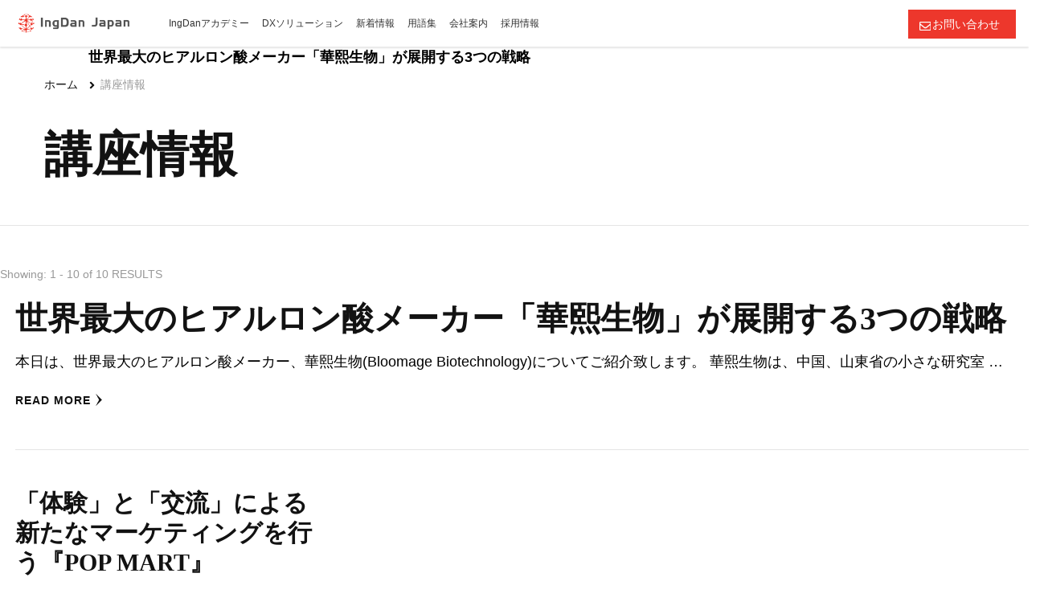

--- FILE ---
content_type: text/html; charset=UTF-8
request_url: https://www.ingdanjapan.com/tag/lecture/
body_size: 59204
content:
    <!DOCTYPE html>
    <html lang="ja"
	prefix="og: https://ogp.me/ns#" >
    <head itemscope itemtype="http://schema.org/WebSite">
  <link rel='stylesheet' href='https://www.ingdanjapan.com/wp-content/themes/IngdanAcademy/css/blog.css' type='text/css' media='all' />
	    <meta charset="UTF-8">
    <meta name="viewport" content="width=device-width, initial-scale=1">
    <link rel="profile" href="http://gmpg.org/xfn/11">
    <title>講座情報 - IngDan Japan</title>

		<!-- All in One SEO 4.1.8 -->
		<meta name="robots" content="max-image-preview:large" />
		<link rel="canonical" href="https://www.ingdanjapan.com/tag/lecture/" />
		<script type="application/ld+json" class="aioseo-schema">
			{"@context":"https:\/\/schema.org","@graph":[{"@type":"WebSite","@id":"https:\/\/www.ingdanjapan.com\/#website","url":"https:\/\/www.ingdanjapan.com\/","name":"IngDan Japan","description":"\u65e5\u4e2d\u30aa\u30fc\u30d7\u30f3\u30a4\u30ce\u30d9\u30fc\u30b7\u30e7\u30f3\u30d1\u30fc\u30c8\u30ca\u30fc","inLanguage":"ja","publisher":{"@id":"https:\/\/www.ingdanjapan.com\/#organization"}},{"@type":"Organization","@id":"https:\/\/www.ingdanjapan.com\/#organization","name":"IngDan Japan","url":"https:\/\/www.ingdanjapan.com\/","logo":{"@type":"ImageObject","@id":"https:\/\/www.ingdanjapan.com\/#organizationLogo","url":"https:\/\/www.ingdanjapan.com\/wp-content\/uploads\/2022\/01\/ingdan-logo-1.png","width":1148,"height":383},"image":{"@id":"https:\/\/www.ingdanjapan.com\/#organizationLogo"}},{"@type":"BreadcrumbList","@id":"https:\/\/www.ingdanjapan.com\/tag\/lecture\/#breadcrumblist","itemListElement":[{"@type":"ListItem","@id":"https:\/\/www.ingdanjapan.com\/#listItem","position":1,"item":{"@type":"WebPage","@id":"https:\/\/www.ingdanjapan.com\/","name":"\u30db\u30fc\u30e0","description":"\u65e5\u4e2d\u30aa\u30fc\u30d7\u30f3\u30a4\u30ce\u30d9\u30fc\u30b7\u30e7\u30f3\u30d1\u30fc\u30c8\u30ca\u30fc","url":"https:\/\/www.ingdanjapan.com\/"},"nextItem":"https:\/\/www.ingdanjapan.com\/tag\/lecture\/#listItem"},{"@type":"ListItem","@id":"https:\/\/www.ingdanjapan.com\/tag\/lecture\/#listItem","position":2,"item":{"@type":"WebPage","@id":"https:\/\/www.ingdanjapan.com\/tag\/lecture\/","name":"\u8b1b\u5ea7\u60c5\u5831","url":"https:\/\/www.ingdanjapan.com\/tag\/lecture\/"},"previousItem":"https:\/\/www.ingdanjapan.com\/#listItem"}]},{"@type":"CollectionPage","@id":"https:\/\/www.ingdanjapan.com\/tag\/lecture\/#collectionpage","url":"https:\/\/www.ingdanjapan.com\/tag\/lecture\/","name":"\u8b1b\u5ea7\u60c5\u5831 - IngDan Japan","inLanguage":"ja","isPartOf":{"@id":"https:\/\/www.ingdanjapan.com\/#website"},"breadcrumb":{"@id":"https:\/\/www.ingdanjapan.com\/tag\/lecture\/#breadcrumblist"}}]}
		</script>
		<!-- All in One SEO -->

<link rel="alternate" type="application/rss+xml" title="IngDan Japan &raquo; フィード" href="https://www.ingdanjapan.com/feed/" />
<link rel="alternate" type="application/rss+xml" title="IngDan Japan &raquo; コメントフィード" href="https://www.ingdanjapan.com/comments/feed/" />
<link rel="alternate" type="application/rss+xml" title="IngDan Japan &raquo; 講座情報 タグのフィード" href="https://www.ingdanjapan.com/tag/lecture/feed/" />
<meta name="description" content="講座情報 について IngDan Japan 日中オープンイノベーションパートナー" />		<!-- This site uses the Google Analytics by MonsterInsights plugin v8.4.0 - Using Analytics tracking - https://www.monsterinsights.com/ -->
		<!-- Note: MonsterInsights is not currently configured on this site. The site owner needs to authenticate with Google Analytics in the MonsterInsights settings panel. -->
					<!-- No UA code set -->
				<!-- / Google Analytics by MonsterInsights -->
		<script type="text/javascript">
/* <![CDATA[ */
window._wpemojiSettings = {"baseUrl":"https:\/\/s.w.org\/images\/core\/emoji\/14.0.0\/72x72\/","ext":".png","svgUrl":"https:\/\/s.w.org\/images\/core\/emoji\/14.0.0\/svg\/","svgExt":".svg","source":{"concatemoji":"https:\/\/www.ingdanjapan.com\/wp-includes\/js\/wp-emoji-release.min.js?ver=6.4.2"}};
/*! This file is auto-generated */
!function(i,n){var o,s,e;function c(e){try{var t={supportTests:e,timestamp:(new Date).valueOf()};sessionStorage.setItem(o,JSON.stringify(t))}catch(e){}}function p(e,t,n){e.clearRect(0,0,e.canvas.width,e.canvas.height),e.fillText(t,0,0);var t=new Uint32Array(e.getImageData(0,0,e.canvas.width,e.canvas.height).data),r=(e.clearRect(0,0,e.canvas.width,e.canvas.height),e.fillText(n,0,0),new Uint32Array(e.getImageData(0,0,e.canvas.width,e.canvas.height).data));return t.every(function(e,t){return e===r[t]})}function u(e,t,n){switch(t){case"flag":return n(e,"\ud83c\udff3\ufe0f\u200d\u26a7\ufe0f","\ud83c\udff3\ufe0f\u200b\u26a7\ufe0f")?!1:!n(e,"\ud83c\uddfa\ud83c\uddf3","\ud83c\uddfa\u200b\ud83c\uddf3")&&!n(e,"\ud83c\udff4\udb40\udc67\udb40\udc62\udb40\udc65\udb40\udc6e\udb40\udc67\udb40\udc7f","\ud83c\udff4\u200b\udb40\udc67\u200b\udb40\udc62\u200b\udb40\udc65\u200b\udb40\udc6e\u200b\udb40\udc67\u200b\udb40\udc7f");case"emoji":return!n(e,"\ud83e\udef1\ud83c\udffb\u200d\ud83e\udef2\ud83c\udfff","\ud83e\udef1\ud83c\udffb\u200b\ud83e\udef2\ud83c\udfff")}return!1}function f(e,t,n){var r="undefined"!=typeof WorkerGlobalScope&&self instanceof WorkerGlobalScope?new OffscreenCanvas(300,150):i.createElement("canvas"),a=r.getContext("2d",{willReadFrequently:!0}),o=(a.textBaseline="top",a.font="600 32px Arial",{});return e.forEach(function(e){o[e]=t(a,e,n)}),o}function t(e){var t=i.createElement("script");t.src=e,t.defer=!0,i.head.appendChild(t)}"undefined"!=typeof Promise&&(o="wpEmojiSettingsSupports",s=["flag","emoji"],n.supports={everything:!0,everythingExceptFlag:!0},e=new Promise(function(e){i.addEventListener("DOMContentLoaded",e,{once:!0})}),new Promise(function(t){var n=function(){try{var e=JSON.parse(sessionStorage.getItem(o));if("object"==typeof e&&"number"==typeof e.timestamp&&(new Date).valueOf()<e.timestamp+604800&&"object"==typeof e.supportTests)return e.supportTests}catch(e){}return null}();if(!n){if("undefined"!=typeof Worker&&"undefined"!=typeof OffscreenCanvas&&"undefined"!=typeof URL&&URL.createObjectURL&&"undefined"!=typeof Blob)try{var e="postMessage("+f.toString()+"("+[JSON.stringify(s),u.toString(),p.toString()].join(",")+"));",r=new Blob([e],{type:"text/javascript"}),a=new Worker(URL.createObjectURL(r),{name:"wpTestEmojiSupports"});return void(a.onmessage=function(e){c(n=e.data),a.terminate(),t(n)})}catch(e){}c(n=f(s,u,p))}t(n)}).then(function(e){for(var t in e)n.supports[t]=e[t],n.supports.everything=n.supports.everything&&n.supports[t],"flag"!==t&&(n.supports.everythingExceptFlag=n.supports.everythingExceptFlag&&n.supports[t]);n.supports.everythingExceptFlag=n.supports.everythingExceptFlag&&!n.supports.flag,n.DOMReady=!1,n.readyCallback=function(){n.DOMReady=!0}}).then(function(){return e}).then(function(){var e;n.supports.everything||(n.readyCallback(),(e=n.source||{}).concatemoji?t(e.concatemoji):e.wpemoji&&e.twemoji&&(t(e.twemoji),t(e.wpemoji)))}))}((window,document),window._wpemojiSettings);
/* ]]> */
</script>
<link rel='stylesheet' id='vkExUnit_common_style-css' href='https://www.ingdanjapan.com/wp-content/plugins/vk-all-in-one-expansion-unit/assets/css/vkExUnit_style.css?ver=9.16.2.0' type='text/css' media='all' />
<style id='wp-emoji-styles-inline-css' type='text/css'>

	img.wp-smiley, img.emoji {
		display: inline !important;
		border: none !important;
		box-shadow: none !important;
		height: 1em !important;
		width: 1em !important;
		margin: 0 0.07em !important;
		vertical-align: -0.1em !important;
		background: none !important;
		padding: 0 !important;
	}
</style>
<link rel='stylesheet' id='wp-block-library-css' href='https://www.ingdanjapan.com/wp-includes/css/dist/block-library/style.min.css?ver=6.4.2' type='text/css' media='all' />
<style id='classic-theme-styles-inline-css' type='text/css'>
/*! This file is auto-generated */
.wp-block-button__link{color:#fff;background-color:#32373c;border-radius:9999px;box-shadow:none;text-decoration:none;padding:calc(.667em + 2px) calc(1.333em + 2px);font-size:1.125em}.wp-block-file__button{background:#32373c;color:#fff;text-decoration:none}
</style>
<style id='global-styles-inline-css' type='text/css'>
body{--wp--preset--color--black: #000000;--wp--preset--color--cyan-bluish-gray: #abb8c3;--wp--preset--color--white: #ffffff;--wp--preset--color--pale-pink: #f78da7;--wp--preset--color--vivid-red: #cf2e2e;--wp--preset--color--luminous-vivid-orange: #ff6900;--wp--preset--color--luminous-vivid-amber: #fcb900;--wp--preset--color--light-green-cyan: #7bdcb5;--wp--preset--color--vivid-green-cyan: #00d084;--wp--preset--color--pale-cyan-blue: #8ed1fc;--wp--preset--color--vivid-cyan-blue: #0693e3;--wp--preset--color--vivid-purple: #9b51e0;--wp--preset--gradient--vivid-cyan-blue-to-vivid-purple: linear-gradient(135deg,rgba(6,147,227,1) 0%,rgb(155,81,224) 100%);--wp--preset--gradient--light-green-cyan-to-vivid-green-cyan: linear-gradient(135deg,rgb(122,220,180) 0%,rgb(0,208,130) 100%);--wp--preset--gradient--luminous-vivid-amber-to-luminous-vivid-orange: linear-gradient(135deg,rgba(252,185,0,1) 0%,rgba(255,105,0,1) 100%);--wp--preset--gradient--luminous-vivid-orange-to-vivid-red: linear-gradient(135deg,rgba(255,105,0,1) 0%,rgb(207,46,46) 100%);--wp--preset--gradient--very-light-gray-to-cyan-bluish-gray: linear-gradient(135deg,rgb(238,238,238) 0%,rgb(169,184,195) 100%);--wp--preset--gradient--cool-to-warm-spectrum: linear-gradient(135deg,rgb(74,234,220) 0%,rgb(151,120,209) 20%,rgb(207,42,186) 40%,rgb(238,44,130) 60%,rgb(251,105,98) 80%,rgb(254,248,76) 100%);--wp--preset--gradient--blush-light-purple: linear-gradient(135deg,rgb(255,206,236) 0%,rgb(152,150,240) 100%);--wp--preset--gradient--blush-bordeaux: linear-gradient(135deg,rgb(254,205,165) 0%,rgb(254,45,45) 50%,rgb(107,0,62) 100%);--wp--preset--gradient--luminous-dusk: linear-gradient(135deg,rgb(255,203,112) 0%,rgb(199,81,192) 50%,rgb(65,88,208) 100%);--wp--preset--gradient--pale-ocean: linear-gradient(135deg,rgb(255,245,203) 0%,rgb(182,227,212) 50%,rgb(51,167,181) 100%);--wp--preset--gradient--electric-grass: linear-gradient(135deg,rgb(202,248,128) 0%,rgb(113,206,126) 100%);--wp--preset--gradient--midnight: linear-gradient(135deg,rgb(2,3,129) 0%,rgb(40,116,252) 100%);--wp--preset--font-size--small: 13px;--wp--preset--font-size--medium: 20px;--wp--preset--font-size--large: 36px;--wp--preset--font-size--x-large: 42px;--wp--preset--spacing--20: 0.44rem;--wp--preset--spacing--30: 0.67rem;--wp--preset--spacing--40: 1rem;--wp--preset--spacing--50: 1.5rem;--wp--preset--spacing--60: 2.25rem;--wp--preset--spacing--70: 3.38rem;--wp--preset--spacing--80: 5.06rem;--wp--preset--shadow--natural: 6px 6px 9px rgba(0, 0, 0, 0.2);--wp--preset--shadow--deep: 12px 12px 50px rgba(0, 0, 0, 0.4);--wp--preset--shadow--sharp: 6px 6px 0px rgba(0, 0, 0, 0.2);--wp--preset--shadow--outlined: 6px 6px 0px -3px rgba(255, 255, 255, 1), 6px 6px rgba(0, 0, 0, 1);--wp--preset--shadow--crisp: 6px 6px 0px rgba(0, 0, 0, 1);}:where(.is-layout-flex){gap: 0.5em;}:where(.is-layout-grid){gap: 0.5em;}body .is-layout-flow > .alignleft{float: left;margin-inline-start: 0;margin-inline-end: 2em;}body .is-layout-flow > .alignright{float: right;margin-inline-start: 2em;margin-inline-end: 0;}body .is-layout-flow > .aligncenter{margin-left: auto !important;margin-right: auto !important;}body .is-layout-constrained > .alignleft{float: left;margin-inline-start: 0;margin-inline-end: 2em;}body .is-layout-constrained > .alignright{float: right;margin-inline-start: 2em;margin-inline-end: 0;}body .is-layout-constrained > .aligncenter{margin-left: auto !important;margin-right: auto !important;}body .is-layout-constrained > :where(:not(.alignleft):not(.alignright):not(.alignfull)){max-width: var(--wp--style--global--content-size);margin-left: auto !important;margin-right: auto !important;}body .is-layout-constrained > .alignwide{max-width: var(--wp--style--global--wide-size);}body .is-layout-flex{display: flex;}body .is-layout-flex{flex-wrap: wrap;align-items: center;}body .is-layout-flex > *{margin: 0;}body .is-layout-grid{display: grid;}body .is-layout-grid > *{margin: 0;}:where(.wp-block-columns.is-layout-flex){gap: 2em;}:where(.wp-block-columns.is-layout-grid){gap: 2em;}:where(.wp-block-post-template.is-layout-flex){gap: 1.25em;}:where(.wp-block-post-template.is-layout-grid){gap: 1.25em;}.has-black-color{color: var(--wp--preset--color--black) !important;}.has-cyan-bluish-gray-color{color: var(--wp--preset--color--cyan-bluish-gray) !important;}.has-white-color{color: var(--wp--preset--color--white) !important;}.has-pale-pink-color{color: var(--wp--preset--color--pale-pink) !important;}.has-vivid-red-color{color: var(--wp--preset--color--vivid-red) !important;}.has-luminous-vivid-orange-color{color: var(--wp--preset--color--luminous-vivid-orange) !important;}.has-luminous-vivid-amber-color{color: var(--wp--preset--color--luminous-vivid-amber) !important;}.has-light-green-cyan-color{color: var(--wp--preset--color--light-green-cyan) !important;}.has-vivid-green-cyan-color{color: var(--wp--preset--color--vivid-green-cyan) !important;}.has-pale-cyan-blue-color{color: var(--wp--preset--color--pale-cyan-blue) !important;}.has-vivid-cyan-blue-color{color: var(--wp--preset--color--vivid-cyan-blue) !important;}.has-vivid-purple-color{color: var(--wp--preset--color--vivid-purple) !important;}.has-black-background-color{background-color: var(--wp--preset--color--black) !important;}.has-cyan-bluish-gray-background-color{background-color: var(--wp--preset--color--cyan-bluish-gray) !important;}.has-white-background-color{background-color: var(--wp--preset--color--white) !important;}.has-pale-pink-background-color{background-color: var(--wp--preset--color--pale-pink) !important;}.has-vivid-red-background-color{background-color: var(--wp--preset--color--vivid-red) !important;}.has-luminous-vivid-orange-background-color{background-color: var(--wp--preset--color--luminous-vivid-orange) !important;}.has-luminous-vivid-amber-background-color{background-color: var(--wp--preset--color--luminous-vivid-amber) !important;}.has-light-green-cyan-background-color{background-color: var(--wp--preset--color--light-green-cyan) !important;}.has-vivid-green-cyan-background-color{background-color: var(--wp--preset--color--vivid-green-cyan) !important;}.has-pale-cyan-blue-background-color{background-color: var(--wp--preset--color--pale-cyan-blue) !important;}.has-vivid-cyan-blue-background-color{background-color: var(--wp--preset--color--vivid-cyan-blue) !important;}.has-vivid-purple-background-color{background-color: var(--wp--preset--color--vivid-purple) !important;}.has-black-border-color{border-color: var(--wp--preset--color--black) !important;}.has-cyan-bluish-gray-border-color{border-color: var(--wp--preset--color--cyan-bluish-gray) !important;}.has-white-border-color{border-color: var(--wp--preset--color--white) !important;}.has-pale-pink-border-color{border-color: var(--wp--preset--color--pale-pink) !important;}.has-vivid-red-border-color{border-color: var(--wp--preset--color--vivid-red) !important;}.has-luminous-vivid-orange-border-color{border-color: var(--wp--preset--color--luminous-vivid-orange) !important;}.has-luminous-vivid-amber-border-color{border-color: var(--wp--preset--color--luminous-vivid-amber) !important;}.has-light-green-cyan-border-color{border-color: var(--wp--preset--color--light-green-cyan) !important;}.has-vivid-green-cyan-border-color{border-color: var(--wp--preset--color--vivid-green-cyan) !important;}.has-pale-cyan-blue-border-color{border-color: var(--wp--preset--color--pale-cyan-blue) !important;}.has-vivid-cyan-blue-border-color{border-color: var(--wp--preset--color--vivid-cyan-blue) !important;}.has-vivid-purple-border-color{border-color: var(--wp--preset--color--vivid-purple) !important;}.has-vivid-cyan-blue-to-vivid-purple-gradient-background{background: var(--wp--preset--gradient--vivid-cyan-blue-to-vivid-purple) !important;}.has-light-green-cyan-to-vivid-green-cyan-gradient-background{background: var(--wp--preset--gradient--light-green-cyan-to-vivid-green-cyan) !important;}.has-luminous-vivid-amber-to-luminous-vivid-orange-gradient-background{background: var(--wp--preset--gradient--luminous-vivid-amber-to-luminous-vivid-orange) !important;}.has-luminous-vivid-orange-to-vivid-red-gradient-background{background: var(--wp--preset--gradient--luminous-vivid-orange-to-vivid-red) !important;}.has-very-light-gray-to-cyan-bluish-gray-gradient-background{background: var(--wp--preset--gradient--very-light-gray-to-cyan-bluish-gray) !important;}.has-cool-to-warm-spectrum-gradient-background{background: var(--wp--preset--gradient--cool-to-warm-spectrum) !important;}.has-blush-light-purple-gradient-background{background: var(--wp--preset--gradient--blush-light-purple) !important;}.has-blush-bordeaux-gradient-background{background: var(--wp--preset--gradient--blush-bordeaux) !important;}.has-luminous-dusk-gradient-background{background: var(--wp--preset--gradient--luminous-dusk) !important;}.has-pale-ocean-gradient-background{background: var(--wp--preset--gradient--pale-ocean) !important;}.has-electric-grass-gradient-background{background: var(--wp--preset--gradient--electric-grass) !important;}.has-midnight-gradient-background{background: var(--wp--preset--gradient--midnight) !important;}.has-small-font-size{font-size: var(--wp--preset--font-size--small) !important;}.has-medium-font-size{font-size: var(--wp--preset--font-size--medium) !important;}.has-large-font-size{font-size: var(--wp--preset--font-size--large) !important;}.has-x-large-font-size{font-size: var(--wp--preset--font-size--x-large) !important;}
.wp-block-navigation a:where(:not(.wp-element-button)){color: inherit;}
:where(.wp-block-post-template.is-layout-flex){gap: 1.25em;}:where(.wp-block-post-template.is-layout-grid){gap: 1.25em;}
:where(.wp-block-columns.is-layout-flex){gap: 2em;}:where(.wp-block-columns.is-layout-grid){gap: 2em;}
.wp-block-pullquote{font-size: 1.5em;line-height: 1.6;}
</style>
<link rel='stylesheet' id='widgetopts-styles-css' href='https://www.ingdanjapan.com/wp-content/plugins/widget-options/assets/css/widget-options.css' type='text/css' media='all' />
<link rel='stylesheet' id='owl-carousel-css' href='https://www.ingdanjapan.com/wp-content/themes/IngdanAcademy/css/owl.carousel.min.css?ver=2.3.4' type='text/css' media='all' />
<link rel='stylesheet' id='animate-css' href='https://www.ingdanjapan.com/wp-content/themes/IngdanAcademy/css/animate.min.css?ver=3.5.2' type='text/css' media='all' />
<link rel='stylesheet' id='vilva-css' href='https://www.ingdanjapan.com/wp-content/themes/IngdanAcademy/style.css?ver=1.0.0' type='text/css' media='all' />
<link rel='stylesheet' id='vilva-gutenberg-css' href='https://www.ingdanjapan.com/wp-content/themes/IngdanAcademy/css/gutenberg.min.css?ver=1.0.0' type='text/css' media='all' />
<link rel='stylesheet' id='slick-style-css' href='https://www.ingdanjapan.com/wp-content/themes/IngdanAcademy/css/slick.css?ver=1.0.0' type='text/css' media='all' />
<link rel='stylesheet' id='new-style-css' href='https://www.ingdanjapan.com/wp-content/themes/IngdanAcademy/css/new-style.css?ver=1.89.618' type='text/css' media='all' />
<link rel='stylesheet' id='new-site-style-css' href='https://www.ingdanjapan.com/wp-content/themes/IngdanAcademy/css/new-site-style.css?ver=1.89.618' type='text/css' media='all' />
<link rel='stylesheet' id='vk-blocks-build-css-css' href='https://www.ingdanjapan.com/wp-content/plugins/vk-all-in-one-expansion-unit/inc/vk-blocks/package/build/block-build.css?ver=0.26.7' type='text/css' media='all' />
<script type="text/javascript" src="https://www.ingdanjapan.com/wp-includes/js/jquery/jquery.min.js?ver=3.7.1" id="jquery-core-js"></script>
<script type="text/javascript" src="https://www.ingdanjapan.com/wp-includes/js/jquery/jquery-migrate.min.js?ver=3.4.1" id="jquery-migrate-js"></script>
<link rel="https://api.w.org/" href="https://www.ingdanjapan.com/wp-json/" /><link rel="alternate" type="application/json" href="https://www.ingdanjapan.com/wp-json/wp/v2/tags/27" /><link rel="EditURI" type="application/rsd+xml" title="RSD" href="https://www.ingdanjapan.com/xmlrpc.php?rsd" />
<meta name="generator" content="WordPress 6.4.2" />
<!-- Analytics by WP-Statistics v13.1.6 - https://wp-statistics.com/ -->
<!-- [ VK All in one Expansion Unit OGP ] -->
<meta property="og:site_name" content="IngDan Japan" />
<meta property="og:url" content="https://www.ingdanjapan.com/freearchive/220111/" />
<meta property="og:title" content="講座情報 - IngDan Japan" />
<meta property="og:description" content="講座情報 について IngDan Japan 日中オープンイノベーションパートナー" />
<meta property="og:type" content="article" />
<!-- [ / VK All in one Expansion Unit OGP ] -->
<link rel="icon" href="https://www.ingdanjapan.com/wp-content/uploads/2020/04/cropped-ingdan-icon-1-32x32.png" sizes="32x32" />
<link rel="icon" href="https://www.ingdanjapan.com/wp-content/uploads/2020/04/cropped-ingdan-icon-1-192x192.png" sizes="192x192" />
<link rel="apple-touch-icon" href="https://www.ingdanjapan.com/wp-content/uploads/2020/04/cropped-ingdan-icon-1-180x180.png" />
<meta name="msapplication-TileImage" content="https://www.ingdanjapan.com/wp-content/uploads/2020/04/cropped-ingdan-icon-1-270x270.png" />
<style type='text/css' media='all'>     
    .content-newsletter .blossomthemes-email-newsletter-wrapper.bg-img:after,
    .widget_blossomthemes_email_newsletter_widget .blossomthemes-email-newsletter-wrapper:after{
        background: rgba(144, 186, 181, 0.8);    }
    
    /*Typography*/

    body,
    button,
    input,
    select,
    optgroup,
    textarea{
        font-family : Noto Sans JP, メイリオ, Meiryo, Hiragino Kaku Gothic Pro, ヒラギノ角ゴ Pro W3, ＭＳ Ｐゴシック, Lucida Grande, Lucida Sans Unicode, Arial, Verdana, sans-serif;
        font-size   : 18px;        
    }

    :root {
	    --primary-font: Noto Sans JP, メイリオ, Meiryo, Hiragino Kaku Gothic Pro, ヒラギノ角ゴ Pro W3, ＭＳ Ｐゴシック, Lucida Grande, Lucida Sans Unicode, Arial, Verdana, sans-serif;
	    --secondary-font: EB Garamond;
	    --primary-color: #90BAB5;
	    --primary-color-rgb: 144, 186, 181;
	}
    
    .site-branding .site-title-wrap .site-title{
        font-size   : 30px;
        font-family : EB Garamond;
        font-weight : 400;
        font-style  : normal;
    }
    
    .site-branding .site-title-wrap .site-title a{
		color: #121212;
	}
    
    .custom-logo-link img{
	    width: 170px;
	    max-width: 100%;
	}

    .comment-body .reply .comment-reply-link:hover:before {
		background-image: url('data:image/svg+xml; utf-8, <svg xmlns="http://www.w3.org/2000/svg" width="18" height="15" viewBox="0 0 18 15"><path d="M934,147.2a11.941,11.941,0,0,1,7.5,3.7,16.063,16.063,0,0,1,3.5,7.3c-2.4-3.4-6.1-5.1-11-5.1v4.1l-7-7,7-7Z" transform="translate(-927 -143.2)" fill="%2390BAB5"/></svg>');
	}

	.site-header.style-five .header-mid .search-form .search-submit:hover {
		background-image: url('data:image/svg+xml; utf-8, <svg xmlns="http://www.w3.org/2000/svg" viewBox="0 0 512 512"><path fill="%2390BAB5" d="M508.5 468.9L387.1 347.5c-2.3-2.3-5.3-3.5-8.5-3.5h-13.2c31.5-36.5 50.6-84 50.6-136C416 93.1 322.9 0 208 0S0 93.1 0 208s93.1 208 208 208c52 0 99.5-19.1 136-50.6v13.2c0 3.2 1.3 6.2 3.5 8.5l121.4 121.4c4.7 4.7 12.3 4.7 17 0l22.6-22.6c4.7-4.7 4.7-12.3 0-17zM208 368c-88.4 0-160-71.6-160-160S119.6 48 208 48s160 71.6 160 160-71.6 160-160 160z"></path></svg>');
	}

	.site-header.style-seven .header-bottom .search-form .search-submit:hover {
		background-image: url('data:image/svg+xml; utf-8, <svg xmlns="http://www.w3.org/2000/svg" viewBox="0 0 512 512"><path fill="%2390BAB5" d="M508.5 468.9L387.1 347.5c-2.3-2.3-5.3-3.5-8.5-3.5h-13.2c31.5-36.5 50.6-84 50.6-136C416 93.1 322.9 0 208 0S0 93.1 0 208s93.1 208 208 208c52 0 99.5-19.1 136-50.6v13.2c0 3.2 1.3 6.2 3.5 8.5l121.4 121.4c4.7 4.7 12.3 4.7 17 0l22.6-22.6c4.7-4.7 4.7-12.3 0-17zM208 368c-88.4 0-160-71.6-160-160S119.6 48 208 48s160 71.6 160 160-71.6 160-160 160z"></path></svg>');
	}

	.site-header.style-fourteen .search-form .search-submit:hover {
		background-image: url('data:image/svg+xml; utf-8, <svg xmlns="http://www.w3.org/2000/svg" viewBox="0 0 512 512"><path fill="%2390BAB5" d="M508.5 468.9L387.1 347.5c-2.3-2.3-5.3-3.5-8.5-3.5h-13.2c31.5-36.5 50.6-84 50.6-136C416 93.1 322.9 0 208 0S0 93.1 0 208s93.1 208 208 208c52 0 99.5-19.1 136-50.6v13.2c0 3.2 1.3 6.2 3.5 8.5l121.4 121.4c4.7 4.7 12.3 4.7 17 0l22.6-22.6c4.7-4.7 4.7-12.3 0-17zM208 368c-88.4 0-160-71.6-160-160S119.6 48 208 48s160 71.6 160 160-71.6 160-160 160z"></path></svg>');
	}

	.search-results .content-area > .page-header .search-submit:hover {
		background-image: url('data:image/svg+xml; utf-8, <svg xmlns="http://www.w3.org/2000/svg" viewBox="0 0 512 512"><path fill="%2390BAB5" d="M508.5 468.9L387.1 347.5c-2.3-2.3-5.3-3.5-8.5-3.5h-13.2c31.5-36.5 50.6-84 50.6-136C416 93.1 322.9 0 208 0S0 93.1 0 208s93.1 208 208 208c52 0 99.5-19.1 136-50.6v13.2c0 3.2 1.3 6.2 3.5 8.5l121.4 121.4c4.7 4.7 12.3 4.7 17 0l22.6-22.6c4.7-4.7 4.7-12.3 0-17zM208 368c-88.4 0-160-71.6-160-160S119.6 48 208 48s160 71.6 160 160-71.6 160-160 160z"></path></svg>');
	}
           
    </style>	<!-- Google Tag Manager -->
<script>(function(w,d,s,l,i){w[l]=w[l]||[];w[l].push({'gtm.start':
new Date().getTime(),event:'gtm.js'});var f=d.getElementsByTagName(s)[0],
j=d.createElement(s),dl=l!='dataLayer'?'&l='+l:'';j.async=true;j.src=
'https://www.googletagmanager.com/gtm.js?id='+i+dl;f.parentNode.insertBefore(j,f);
})(window,document,'script','dataLayer','GTM-M2WD9TT');</script>
<!-- End Google Tag Manager -->
<script type="text/javascript">
/*var _trackingid = 'LFT-16092-1';

(function() {
    var lft = document.createElement('script'); lft.type = 'text/javascript'; lft.async = true;
    lft.src = ('https:' == document.location.protocol ? 'https:' : 'http:') + '//track.list-finder.jp/js/ja/track.js';
    var snode = document.getElementsByTagName('script')[0]; snode.parentNode.insertBefore(lft, snode);
})();*/
</script>
<script type="text/javascript">
   /* (function(c,l,a,r,i,t,y){
        c[a]=c[a]||function(){(c[a].q=c[a].q||[]).push(arguments)};
        t=l.createElement(r);t.async=1;t.src="https://www.clarity.ms/tag/"+i;
        y=l.getElementsByTagName(r)[0];y.parentNode.insertBefore(t,y);
    })(window, document, "clarity", "script", "7xvvvygnu0");*/
</script>
</head>

<body class="archive tag tag-lecture tag-27 wp-custom-logo wp-embed-responsive post-type-page hfeed post-layout-one full-width" itemscope itemtype="http://schema.org/WebPage">
<!-- Google Tag Manager (noscript) -->
<noscript><iframe src="https://www.googletagmanager.com/ns.html?id=GTM-M2WD9TT"
height="0" width="0" style="display:none;visibility:hidden"></iframe></noscript>
<!-- End Google Tag Manager (noscript) -->
    <div id="page" class="site">
        <a class="skip-link" href="#content">Skip to Content</a>
    
    <header id="masthead" class="site-header style-one" itemscope itemtype="http://schema.org/WPHeader">
        <div class="header-t">
            <div class="container-fluid">
                <div class="site-logo">
                    <a href="https://www.ingdanjapan.com/" class="custom-logo-link" rel="home"><img width="1148" height="383" src="https://www.ingdanjapan.com/wp-content/uploads/2022/01/ingdan-logo-1.png" class="custom-logo" alt="IngDan Japan" decoding="async" fetchpriority="high" srcset="https://www.ingdanjapan.com/wp-content/uploads/2022/01/ingdan-logo-1.png 1148w, https://www.ingdanjapan.com/wp-content/uploads/2022/01/ingdan-logo-1-300x100.png 300w, https://www.ingdanjapan.com/wp-content/uploads/2022/01/ingdan-logo-1-1024x342.png 1024w, https://www.ingdanjapan.com/wp-content/uploads/2022/01/ingdan-logo-1-768x256.png 768w, https://www.ingdanjapan.com/wp-content/uploads/2022/01/ingdan-logo-1-180x60.png 180w" sizes="(max-width: 1148px) 100vw, 1148px" /></a>                </div>
                                    
	<nav class="secondary-menu">
                    <button class="toggle-btn" >
                <span class="toggle-bar"></span>
                <span class="toggle-bar"></span>
                <span class="toggle-bar"></span>
            </button>
                <div class="secondary-menu-list menu-modal cover-modal" data-modal-target-string=".menu-modal">
            <button class="close close-nav-toggle" data-toggle-target=".menu-modal" data-toggle-body-class="showing-menu-modal" aria-expanded="false" data-set-focus=".menu-modal">
                <span class="toggle-bar"></span>
                <span class="toggle-bar"></span>
            </button>
            <div class="mobile-menu" aria-label="Mobile">
                <div class="search-form-body">
                    <h4><i class="fa fa-search"></i>サイト内検索</h4>
                    <form action="https://www.ingdanjapan.com/category/shenzhenadvanced/" method="get" id="searchform" role="search" >
                        <div class="search-form-input">
                            <input type="text" name="s" id="s" class="form-control" placeholder="キーワードを入力">
                            <button type="submit" class="search-btn"><i class="fa fa-search"></i></button>
                        </div>
                    </form>
                    
                </div>
                                    <div class="menu-mobile_nav-container"><ul id="secondary-menu" class="nav-menu main-menu-modal"><li id="menu-item-1593" class="menu-item menu-item-type-post_type menu-item-object-page"><a href="https://www.ingdanjapan.com/ingdan-academy/"><strong class="global-nav-name">IngDanアカデミー</strong></a></li>
<li id="menu-item-1408" class="menu-item menu-item-type-post_type menu-item-object-page"><a href="https://www.ingdanjapan.com/dx-solution/"><strong class="global-nav-name">DXソリューション</strong></a></li>
<li id="menu-item-1594" class="menu-item menu-item-type-taxonomy menu-item-object-category"><a href="https://www.ingdanjapan.com/category/new/"><strong class="global-nav-name">新着情報</strong></a></li>
<li id="menu-item-1407" class="menu-item menu-item-type-post_type menu-item-object-page"><a href="https://www.ingdanjapan.com/glossary/"><strong class="global-nav-name">用語集</strong></a></li>
<li id="menu-item-1409" class="menu-item menu-item-type-post_type menu-item-object-page"><a href="https://www.ingdanjapan.com/about/"><strong class="global-nav-name">会社案内</strong></a></li>
<li id="menu-item-1406" class="menu-item menu-item-type-post_type menu-item-object-page"><a href="https://www.ingdanjapan.com/invitation/"><strong class="global-nav-name">採用情報</strong></a></li>
</ul></div>                 <div class="menu-nav-container"><ul id="primary-menu" class="nav-menu main-menu-modal"><li id="menu-item-1534" class="menu-item menu-item-type-post_type menu-item-object-page"><a href="https://www.ingdanjapan.com/ingdan-academy/"><strong class="global-nav-name">IngDanアカデミー</strong></a></li>
<li id="menu-item-1395" class="menu-item menu-item-type-post_type menu-item-object-page"><a href="https://www.ingdanjapan.com/dx-solution/"><strong class="global-nav-name">DXソリューション</strong></a></li>
<li id="menu-item-1424" class="menu-item menu-item-type-taxonomy menu-item-object-category"><a href="https://www.ingdanjapan.com/category/new/"><strong class="global-nav-name">新着情報</strong></a></li>
<li id="menu-item-1404" class="menu-item menu-item-type-post_type menu-item-object-page"><a href="https://www.ingdanjapan.com/glossary/"><strong class="global-nav-name">用語集</strong></a></li>
<li id="menu-item-1396" class="menu-item menu-item-type-post_type menu-item-object-page"><a href="https://www.ingdanjapan.com/about/"><strong class="global-nav-name">会社案内</strong></a></li>
<li id="menu-item-1401" class="menu-item menu-item-type-post_type menu-item-object-page"><a href="https://www.ingdanjapan.com/invitation/"><strong class="global-nav-name">採用情報</strong></a></li>
</ul></div>                
                    <ul class="nav-utility">
                        <li>
                            <a href="https://www.ingdanjapan.com/contact/" target="_blank">お問い合わせ</a>
                        </li>
                       <!--  <li>
                            <a href="https://ps.learning-ware.jp/ingdan/registration" target="_blank">無料会員登録</a>
                        </li> -->
                    </ul>
            </div>
        </div>
	</nav>
                                                    <div class="right">
                                        <div class="right-btn-list">
                        <ul class="nav-utility">
                            <li>
                                <!-- <a href="https://www.ingdanjapan.com/contact/" target="_blank"  class="btn btn-primary"><i class="far fa-envelope"></i>お問い合わせ</a> -->
                                <a href="https://www.ingdanjapan.com/contact/" target="_blank"  class="btn btn-primary contact-btn">お問い合わせ</a>
                            </li>
                            <li class="d-none">
                                <a href="https://www.ingdanjapan.cn/" target="_blank" style="border-right:0">LANGUAGE</a><a href="javascript:;"  onclick="showSearch(jQuery(this))"><i class="fa fa-search"></i></a>
                            </li>
                        </ul>
                    </div>
                                            <div class="header-search" style="display:none;">
                            <button class="search-toggle" data-toggle-target=".search-modal" data-toggle-body-class="showing-search-modal" data-set-focus=".search-modal .search-field" aria-expanded="false">
                                <i class="fas fa-search"></i>
                            </button>
                            <div class="header-search-wrap search-modal cover-modal" data-modal-target-string=".search-modal">
                                <div class="header-search-inner-wrap">
                                    <form role="search" method="get" class="search-form" action="https://www.ingdanjapan.com/">
                    <label>
                        <span class="screen-reader-text">Looking for Something?
                        </span>
                        <input type="search" class="search-field" placeholder="Type &amp; Hit Enter&hellip;" value="" name="s" />
                    </label>                
                    <input type="submit" id="submit-field" class="search-submit" value="Search" />
                </form>                                    <button class="close" data-toggle-target=".search-modal" data-toggle-body-class="showing-search-modal" data-set-focus=".search-modal .search-field" aria-expanded="false"></button>
                                </div>
                            </div>
                        </div><!-- .header-search -->
                                    </div><!-- .right -->
                            </div>
        </div><!-- .header-t -->

        <div class="header-mid d-none">
            <div class="container">
                        <div class="site-branding has-logo-text" itemscope itemtype="http://schema.org/Organization">  
            <div class="site-logo">
                <a href="https://www.ingdanjapan.com/" class="custom-logo-link" rel="home"><img width="1148" height="383" src="https://www.ingdanjapan.com/wp-content/uploads/2022/01/ingdan-logo-1.png" class="custom-logo" alt="IngDan Japan" decoding="async" srcset="https://www.ingdanjapan.com/wp-content/uploads/2022/01/ingdan-logo-1.png 1148w, https://www.ingdanjapan.com/wp-content/uploads/2022/01/ingdan-logo-1-300x100.png 300w, https://www.ingdanjapan.com/wp-content/uploads/2022/01/ingdan-logo-1-1024x342.png 1024w, https://www.ingdanjapan.com/wp-content/uploads/2022/01/ingdan-logo-1-768x256.png 768w, https://www.ingdanjapan.com/wp-content/uploads/2022/01/ingdan-logo-1-180x60.png 180w" sizes="(max-width: 1148px) 100vw, 1148px" /></a>            </div>

            <div class="site-title-wrap">                    <p class="site-title" itemprop="name"><a href="https://www.ingdanjapan.com/" rel="home" itemprop="url">IngDan Japan</a></p>
                                    <p class="site-description" itemprop="description">日中オープンイノベーションパートナー</p>
                </div>        </div>    
                </div>
        </div><!-- .header-mid -->

        <div class="header-bottom d-none">
            <div class="container">
                	<nav id="site-navigation" class="main-navigation" itemscope itemtype="http://schema.org/SiteNavigationElement">
                    <button class="toggle-btn" data-toggle-target=".main-menu-modal" data-toggle-body-class="showing-main-menu-modal" aria-expanded="false" data-set-focus=".close-main-nav-toggle">
                <span class="toggle-bar"></span>
                <span class="toggle-bar"></span>
                <span class="toggle-bar"></span>
            </button>
            <span class="toggle-text">Menu</span>
                <div class="primary-menu-list main-menu-modal cover-modal" data-modal-target-string=".main-menu-modal">
            <button class="close close-main-nav-toggle" data-toggle-target=".main-menu-modal" data-toggle-body-class="showing-main-menu-modal" aria-expanded="false" data-set-focus=".main-menu-modal"></button>
            <div class="mobile-menu" aria-label="Mobile">
                <div class="menu-nav-container"><ul id="primary-menu" class="nav-menu main-menu-modal"><li id="menu-item-1534" class="menu-item menu-item-type-post_type menu-item-object-page"><a href="https://www.ingdanjapan.com/ingdan-academy/"><strong class="global-nav-name">IngDanアカデミー</strong></a></li>
<li id="menu-item-1395" class="menu-item menu-item-type-post_type menu-item-object-page"><a href="https://www.ingdanjapan.com/dx-solution/"><strong class="global-nav-name">DXソリューション</strong></a></li>
<li id="menu-item-1424" class="menu-item menu-item-type-taxonomy menu-item-object-category"><a href="https://www.ingdanjapan.com/category/new/"><strong class="global-nav-name">新着情報</strong></a></li>
<li id="menu-item-1404" class="menu-item menu-item-type-post_type menu-item-object-page"><a href="https://www.ingdanjapan.com/glossary/"><strong class="global-nav-name">用語集</strong></a></li>
<li id="menu-item-1396" class="menu-item menu-item-type-post_type menu-item-object-page"><a href="https://www.ingdanjapan.com/about/"><strong class="global-nav-name">会社案内</strong></a></li>
<li id="menu-item-1401" class="menu-item menu-item-type-post_type menu-item-object-page"><a href="https://www.ingdanjapan.com/invitation/"><strong class="global-nav-name">採用情報</strong></a></li>
</ul></div>            </div>
        </div>
	</nav><!-- #site-navigation -->
                </div>
        </div><!-- .header-bottom -->
    </header>
                                    <div class="ttl-page">
                <h1 class="ttl-page__text">世界最大のヒアルロン酸メーカー「華熙生物」が展開する3つの戦略</h1>
            </div>
                    <div class="top-bar">
    		<div class="container">
                                    <div class="breadcrumb-wrapper">
                <div id="crumbs" itemscope itemtype="http://schema.org/BreadcrumbList"> 
                    <span itemprop="itemListElement" itemscope itemtype="http://schema.org/ListItem">
                        <a itemprop="item" href="https://www.ingdanjapan.com"><span itemprop="name">ホーム</span></a>
                        <meta itemprop="position" content="1" />
                        <span class="separator"><i class="fa fa-angle-right"></i></span>
                    </span><span class="current" itemprop="itemListElement" itemscope itemtype="http://schema.org/ListItem"><a itemprop="item" href="https://www.ingdanjapan.com/tag/lecture/"><span itemprop="name">講座情報</span></a><meta itemprop="position" content="2" /></span></div></div><!-- .breadcrumb-wrapper -->                    		</div>
    	</div>
        <div id="content" class="site-content"><div id="primary" class="content-area">
	
	        <header class="page-header">
            <div class="container">
                <h1 class="page-title">講座情報</h1>            </div>
        </header>
        <span class="post-count"> Showing:  1 - 10 of 10 RESULTS </span>     
  
	<main id="main" class="site-main">

	
<article id="post-1367" class="post-1367 page type-page status-publish has-post-thumbnail hentry category-archive tag-lecture" itemscope itemtype="https://schema.org/Blog">
    
	        <header class="entry-header">
            <h2 class="entry-title"><a href="https://www.ingdanjapan.com/freearchive/220111/" rel="bookmark">世界最大のヒアルロン酸メーカー「華熙生物」が展開する3つの戦略</a></h2>        </header>
        <div class="content-wrap"><div class="entry-content" itemprop="text"><p>本日は、世界最大のヒアルロン酸メーカー、華熙生物(Bloomage Biotechnology)についてご紹介致します。 華熙生物は、中国、山東省の小さな研究室 &hellip; </p>
</div></div><div class="entry-footer"><div class="button-wrap"><a href="https://www.ingdanjapan.com/freearchive/220111/" class="btn-readmore">Read More<svg xmlns="http://www.w3.org/2000/svg" width="12" height="24" viewBox="0 0 12 24"><path d="M0,12,12,0,5.564,12,12,24Z" transform="translate(12 24) rotate(180)" fill="#121212"/></svg></a></div></div></article><!-- #post-1367 -->

<article id="post-1366" class="post-1366 page type-page status-publish has-post-thumbnail hentry category-archive tag-lecture" itemscope itemtype="https://schema.org/Blog">
    
	    <header class="entry-header">
        <h2 class="entry-title"><a href="https://www.ingdanjapan.com/freearchive/211221/" rel="bookmark">「体験」と「交流」による新たなマーケティングを行う『POP MART』</a></h2>    </header>
    <div class="content-wrap"><div class="entry-content" itemprop="text"><p>本日は「体験を売る」「交流の提供」といった少し変わったマーケティング手法を用いて売上を拡大するPOP MARTについてご紹介します。 POP MARTは2010 &hellip; </p>
</div></div><div class="entry-footer"><div class="button-wrap"><a href="https://www.ingdanjapan.com/freearchive/211221/" class="btn-readmore">Read More<svg xmlns="http://www.w3.org/2000/svg" width="12" height="24" viewBox="0 0 12 24"><path d="M0,12,12,0,5.564,12,12,24Z" transform="translate(12 24) rotate(180)" fill="#121212"/></svg></a></div></div></article><!-- #post-1366 -->

<article id="post-1365" class="post-1365 page type-page status-publish has-post-thumbnail hentry category-archive tag-lecture" itemscope itemtype="https://schema.org/Blog">
    
	    <header class="entry-header">
        <h2 class="entry-title"><a href="https://www.ingdanjapan.com/freearchive/211207/" rel="bookmark">アフリカ市場シェアNo1！ブルーオーシャンに活路を見出した中国スマートフォンメーカー「Transsion（トランシオン）」</a></h2>    </header>
    <div class="content-wrap"><div class="entry-content" itemprop="text"><p>本日は、アフリカというブルーオーシャンに活路を見出し、コロナ禍でも急成長していた中国のスマートフォンメーカー「Transsion（トランシオン）」について、12 &hellip; </p>
</div></div><div class="entry-footer"><div class="button-wrap"><a href="https://www.ingdanjapan.com/freearchive/211207/" class="btn-readmore">Read More<svg xmlns="http://www.w3.org/2000/svg" width="12" height="24" viewBox="0 0 12 24"><path d="M0,12,12,0,5.564,12,12,24Z" transform="translate(12 24) rotate(180)" fill="#121212"/></svg></a></div></div></article><!-- #post-1365 -->

<article id="post-1364" class="post-1364 page type-page status-publish has-post-thumbnail hentry category-archive tag-lecture" itemscope itemtype="https://schema.org/Blog">
    
	    <header class="entry-header">
        <h2 class="entry-title"><a href="https://www.ingdanjapan.com/freearchive/211124/" rel="bookmark">SHEIN（シーイン）の販売戦略｜ファストファッションを圧倒的低価格で販売できるワケとは？</a></h2>    </header>
    <div class="content-wrap"><div class="entry-content" itemprop="text"><p>最近、ニュースやSNSなどで話題の中国発の海外通販サイト「SHEIN」について、11/24から詳細内容を配信します。 SHEINは2014年に誕生したファストフ &hellip; </p>
</div></div><div class="entry-footer"><div class="button-wrap"><a href="https://www.ingdanjapan.com/freearchive/211124/" class="btn-readmore">Read More<svg xmlns="http://www.w3.org/2000/svg" width="12" height="24" viewBox="0 0 12 24"><path d="M0,12,12,0,5.564,12,12,24Z" transform="translate(12 24) rotate(180)" fill="#121212"/></svg></a></div></div></article><!-- #post-1364 -->

<article id="post-1363" class="post-1363 page type-page status-publish has-post-thumbnail hentry category-archive tag-lecture" itemscope itemtype="https://schema.org/Blog">
    
	    <header class="entry-header">
        <h2 class="entry-title"><a href="https://www.ingdanjapan.com/freearchive/211109/" rel="bookmark">庶民向けEV・電気自動車で世界を席巻する「上汽通用五菱汽車」</a></h2>    </header>
    <div class="content-wrap"><div class="entry-content" itemprop="text"><p>2021年9月に中国自動車工業協会が発表した新型エネルギー車販売台数第１位を記録した「上汽通用五菱汽車」、通称「五菱（ウーリン）」という企業について、11月9日 &hellip; </p>
</div></div><div class="entry-footer"><div class="button-wrap"><a href="https://www.ingdanjapan.com/freearchive/211109/" class="btn-readmore">Read More<svg xmlns="http://www.w3.org/2000/svg" width="12" height="24" viewBox="0 0 12 24"><path d="M0,12,12,0,5.564,12,12,24Z" transform="translate(12 24) rotate(180)" fill="#121212"/></svg></a></div></div></article><!-- #post-1363 -->

<article id="post-1362" class="post-1362 page type-page status-publish has-post-thumbnail hentry category-archive tag-lecture" itemscope itemtype="https://schema.org/Blog">
    
	    <header class="entry-header">
        <h2 class="entry-title"><a href="https://www.ingdanjapan.com/freearchive/211026/" rel="bookmark">【不動産業のビジネスモデル変革事例】<br>KEホールディングス（貝殻找房）、ACNの導入で不動産業ビジネスの新しい道を開く！</a></h2>    </header>
    <div class="content-wrap"><div class="entry-content" itemprop="text"><p>2018年に左暉氏が「ケーイーホールディングス（貝殻找房）」というオンライン不動産取引プラットフォームを設立しました。設立からわずか3年後の2020年に米Nas &hellip; </p>
</div></div><div class="entry-footer"><div class="button-wrap"><a href="https://www.ingdanjapan.com/freearchive/211026/" class="btn-readmore">Read More<svg xmlns="http://www.w3.org/2000/svg" width="12" height="24" viewBox="0 0 12 24"><path d="M0,12,12,0,5.564,12,12,24Z" transform="translate(12 24) rotate(180)" fill="#121212"/></svg></a></div></div></article><!-- #post-1362 -->

<article id="post-1361" class="post-1361 page type-page status-publish has-post-thumbnail hentry category-archive tag-lecture" itemscope itemtype="https://schema.org/Blog">
    
	    <header class="entry-header">
        <h2 class="entry-title"><a href="https://www.ingdanjapan.com/freearchive/211004/" rel="bookmark">今、中国で若者が注目する『劇本殺（マーダーミステリー）』とは？<br></a></h2>    </header>
    <div class="content-wrap"><div class="entry-content" itemprop="text"><p>２０２１年上半期、中国の消費者に好まれる娯楽の人気ランキングで、劇本殺は映画鑑賞とスポーツに次いで、なんと三位にランクインしました。人狼ゲーム、三国殺などのボー &hellip; </p>
</div></div><div class="entry-footer"><div class="button-wrap"><a href="https://www.ingdanjapan.com/freearchive/211004/" class="btn-readmore">Read More<svg xmlns="http://www.w3.org/2000/svg" width="12" height="24" viewBox="0 0 12 24"><path d="M0,12,12,0,5.564,12,12,24Z" transform="translate(12 24) rotate(180)" fill="#121212"/></svg></a></div></div></article><!-- #post-1361 -->

<article id="post-1360" class="post-1360 page type-page status-publish has-post-thumbnail hentry category-archive tag-lecture" itemscope itemtype="https://schema.org/Blog">
    
	    <header class="entry-header">
        <h2 class="entry-title"><a href="https://www.ingdanjapan.com/freearchive/210719/" rel="bookmark">中国版テスラ、NIOが開拓した「ユーザー中心」のビジネスモデルとは？<br></a></h2>    </header>
    <div class="content-wrap"><div class="entry-content" itemprop="text"><p>5月21日に実施したIngDanアカデミー公開授業では、リアル会場とオンライン視聴を同時に開催し、オンラインでは、定員をはるかに超えた620名、そして、深センの &hellip; </p>
</div></div><div class="entry-footer"><div class="button-wrap"><a href="https://www.ingdanjapan.com/freearchive/210719/" class="btn-readmore">Read More<svg xmlns="http://www.w3.org/2000/svg" width="12" height="24" viewBox="0 0 12 24"><path d="M0,12,12,0,5.564,12,12,24Z" transform="translate(12 24) rotate(180)" fill="#121212"/></svg></a></div></div></article><!-- #post-1360 -->

<article id="post-1359" class="post-1359 page type-page status-publish has-post-thumbnail hentry category-archive tag-lecture" itemscope itemtype="https://schema.org/Blog">
    
	    <header class="entry-header">
        <h2 class="entry-title"><a href="https://www.ingdanjapan.com/freearchive/210708/" rel="bookmark"><div class='small-font'>製造業のDX、「技術」だけではなく「サービス」で競い合う？！</div></a></h2>    </header>
    <div class="content-wrap"><div class="entry-content" itemprop="text"><p>NIOは2014年に中国で設立された電気自動車（EV）メーカーです。EVに特化した事業展開により、創業からわずか4年足らずで量産車の開発・納車を達成。またニュー &hellip; </p>
</div></div><div class="entry-footer"><div class="button-wrap"><a href="https://www.ingdanjapan.com/freearchive/210708/" class="btn-readmore">Read More<svg xmlns="http://www.w3.org/2000/svg" width="12" height="24" viewBox="0 0 12 24"><path d="M0,12,12,0,5.564,12,12,24Z" transform="translate(12 24) rotate(180)" fill="#121212"/></svg></a></div></div></article><!-- #post-1359 -->

<article id="post-1358" class="post-1358 page type-page status-publish has-post-thumbnail hentry category-archive tag-lecture" itemscope itemtype="https://schema.org/Blog">
    
	    <header class="entry-header">
        <h2 class="entry-title"><a href="https://www.ingdanjapan.com/freearchive/210607/" rel="bookmark">中国のスマートシティ事情</a></h2>    </header>
    <div class="content-wrap"><div class="entry-content" itemprop="text"><p>ここ数年で「スマートシティ」のキーワードをいっきに聞くようになり、日系企業もスマートシティを想定した新規事業や商品開発を進めています。一方で中国ではスマートシテ &hellip; </p>
</div></div><div class="entry-footer"><div class="button-wrap"><a href="https://www.ingdanjapan.com/freearchive/210607/" class="btn-readmore">Read More<svg xmlns="http://www.w3.org/2000/svg" width="12" height="24" viewBox="0 0 12 24"><path d="M0,12,12,0,5.564,12,12,24Z" transform="translate(12 24) rotate(180)" fill="#121212"/></svg></a></div></div></article><!-- #post-1358 -->

	</main><!-- #main -->
    
        
</div><!-- #primary -->

<div class="container-fluid search-form" id="top-search-form">
	<div class="search-form-body">
		<h4><i class="fa fa-search"></i> サイト内検索</h4>
		<form action="https://www.ingdanjapan.com/category/shenzhenadvanced/" method="get">
			<div class="search-form-input">
				<input type="text" name="s" id="s" class="form-control">
				<button type="submit" class="search-btn"><i class="fa fa-search"></i></button>
			</div>
		</form>
		
	</div>
</div>
        </div><!-- .container/ -->
    </div><!-- .error-holder/site-content -->
        <footer class="section siteFooter">
        <div class="container sectionBox">
            <div class="row ">
                <div class="col-md-3">
                    <div class="logo">
                        <a href="/"><img src="https://www.ingdanjapan.com/wp-content/themes/IngdanAcademy/images/new/footer/logo.png" width="270"></a>
                    </div>
                </div>
                <div class="col-md-3">
                    <aside class="widget widget_nav_menu" id="nav_menu-2">
                        <div class="menu-foot1-container">
                            <ul id="menu-foot1" class="menu"><li id="menu-item-96"><a href="https://www.ingdanjapan.com/"><strong class="global-nav-name">トップページ</strong></a>
<ul class="sub-menu">
	<li id="menu-item-1641"><a href="https://www.ingdanjapan.com/ingdan-academy/">IngDan　Academy</a></li>
	<li id="menu-item-1413"><a href="https://www.ingdanjapan.com/dx-solution/">DXソリューション</a></li>
	<li id="menu-item-1414"><a href="https://www.ingdanjapan.com/category/new/archive/">深センDX事例</a></li>
</ul>
</li>
<li id="menu-item-1642"><a href="https://www.ingdanjapan.com/contact/"><strong class="global-nav-name">お問い合わせ</strong></a></li>
</ul>                            
                        </div>
                    </aside>
                </div>
                <div class="col-md-3" style="padding:0;">
                    <aside class="widget widget_nav_menu" id="nav_menu-3">
                        <div class="menu-foot2-container">
                        <ul id="menu-foot2" class="menu"><li id="menu-item-1660"><a href="https://www.ingdanjapan.com/about/"><strong class="global-nav-name">企業情報</strong></a></li>
<li id="menu-item-1415"><a href="https://www.ingdanjapan.com/invitation/"><strong class="global-nav-name">採用情報</strong></a></li>
<li id="menu-item-102"><a href="https://www.ingdanjapan.com/security-policy/"><strong class="global-nav-name">セキュリティポリシー</strong></a></li>
<li id="menu-item-103"><a href="https://www.ingdanjapan.com/site-policy/"><strong class="global-nav-name">当ウェブサイトのご利用にあたって</strong></a></li>
</ul>                            
                        </div>
                    </aside>
                </div>
                <div class="col-md-3">
                    <aside class="widget widget_nav_menu" id="nav_menu-4">
                        <div class="menu-foot3-container">
                        <ul id="menu-foot3" class="menu"><li id="menu-item-106"><a target="_blank" href="https://www.infodeliver.com/"><strong class="global-nav-name">InfoDeliver</strong></a></li>
<li id="menu-item-107"><a target="_blank" href="https://www.cogobuy.com/"><strong class="global-nav-name">Cogobuy.com</strong></a></li>
</ul>                            
                        </div>
                    </aside>
                </div>
            </div>
	        <div class="hidden" style="margin-top:20px;">
                <a href="https://www.ingdanjapan.com/contactus-normal/" class="btn btn-primary btn-lg btn-block contact_bt fs14  btn-big"><span class="contact_bt_txt"><i class="far fa-envelope"></i> お問い合わせ</span></a>	
	        </div><!-- sp-only -->
        </div><!-- container -->
        <div class=" copySection text-center">
          <p>Copyright © IngDan Japan All Rights Reserved.</p>
    </div>
    
        </footer><!-- #colophon -->
        <button class="back-to-top">
        <svg xmlns="http://www.w3.org/2000/svg" width="24" height="24" viewBox="0 0 24 24"><g transform="translate(-1789 -1176)"><rect width="24" height="2.667" transform="translate(1789 1176)" fill="#fff"/><path d="M-215.453,382.373-221.427,372l-5.973,10.373h4.64v8.293h2.667v-8.293Z" transform="translate(2022.427 809.333)" fill="#fff"/></g></svg>
    </button>
        <!-- </div> --><!-- #page -->
    <script type="text/javascript" src="https://www.ingdanjapan.com/wp-content/themes/IngdanAcademy/js/all.min.js?ver=5.6.3" id="all-js"></script>
<script type="text/javascript" src="https://www.ingdanjapan.com/wp-content/themes/IngdanAcademy/js/v4-shims.min.js?ver=5.6.3" id="v4-shims-js"></script>
<script type="text/javascript" src="https://www.ingdanjapan.com/wp-content/themes/IngdanAcademy/js/owl.carousel.min.js?ver=2.3.4" id="owl-carousel-js"></script>
<script type="text/javascript" src="https://www.ingdanjapan.com/wp-content/themes/IngdanAcademy/js/owlcarousel2-a11ylayer.min.js?ver=0.2.1" id="owlcarousel2-a11ylayer-js"></script>
<script type="text/javascript" src="https://www.ingdanjapan.com/wp-content/themes/IngdanAcademy/js/modal-accessibility.min.js?ver=1.0.0" id="vilva-modal-js"></script>
<script type="text/javascript" src="https://www.ingdanjapan.com/wp-content/themes/IngdanAcademy/js/slick.min.js?ver=1.0.0" id="slick-js-js"></script>
<script type="text/javascript" src="https://www.ingdanjapan.com/wp-content/themes/IngdanAcademy/js/new-js.js?ver=1.0.0" id="new-js-js"></script>
<script type="text/javascript" id="vkExUnit_master-js-js-extra">
/* <![CDATA[ */
var vkExOpt = {"ajax_url":"https:\/\/www.ingdanjapan.com\/wp-admin\/admin-ajax.php","hatena_entry":"https:\/\/www.ingdanjapan.com\/wp-json\/vk_ex_unit\/v1\/hatena_entry\/","enable_smooth_scroll":"1"};
/* ]]> */
</script>
<script type="text/javascript" src="https://www.ingdanjapan.com/wp-content/plugins/vk-all-in-one-expansion-unit/assets/js/all.min.js?ver=9.16.2.0" id="vkExUnit_master-js-js"></script>
<script>
    var setWidth = function(){
        windowWidth = jQuery(window).width();
        contentsWidth = jQuery('.section-inner').width();
        paddingValue = (windowWidth-contentsWidth ) / 2;
    };
    //'451.5px'
    jQuery(document).ready(function($){
        setWidth();
        $('.slider').slick({
        autoplay: true,
        arrows: false,
        slidesToShow: 1,
        centerMode: true,
        centerPadding: paddingValue+'px',
        responsive: [{
            breakpoint: 768,
            settings: {
            centerPadding: 0,
            dots: true,
            }
        }]
        });
    });
</script>
</body>
</html>


--- FILE ---
content_type: text/css
request_url: https://www.ingdanjapan.com/wp-content/themes/IngdanAcademy/style.css?ver=1.0.0
body_size: 305865
content:
/*!
Theme Name: IngdanAcademy
Author: zh
Description: IngdanAcademy is an easy to use and mobile friendly multi-purpose blog theme. Whether you want to share your expert fashion tips, your favorite recipes, or create a lifestyle, travel, food, beauty and makeup, coaching, or any other themed blog, Vilva is for you. With Vilva, you can change the look and feel (color and font) of your website with a click. You can flaunt your Instagram posts and increase your followers. Similarly, you can also build an email list and stay in touch with your customers. Vilva is SEO-friendly, speed optimized, translation ready and WooCommerce and RTL compatible. Check demo at https://blossomthemes.com/theme-demo/?theme=vilva, read the documentation at https://docs.blossomthemes.com/docs/vilva/, and get support at https://blossomthemes.com/support-ticket/.
Version: 1.0.0
License: GNU General Public License v3 or later
License URI: http://www.gnu.org/licenses/gpl-3.0.html
Tested up to: 5.6
Requires PHP: 5.6
Text Domain: IngdanAcademy
Tags: blog, one-column, two-columns, right-sidebar, left-sidebar, footer-widgets, custom-background, custom-header, custom-menu, custom-logo, featured-images, threaded-comments, full-width-template, rtl-language-support, translation-ready, theme-options, e-commerce

This theme, like WordPress, is licensed under the GPL.
Use it to make something cool, have fun, and share what you've learned with others.

IngdanAcademy is based on Underscores https://underscores.me/, (C) 2012-2017 Automattic, Inc.
Underscores is distributed under the terms of the GNU GPL v2 or later.

Normalizing styles have been helped along thanks to the fine work of
Nicolas Gallagher and Jonathan Neal https://necolas.github.io/normalize.css/
*/
/*--------------------------------------------------------------
>>> TABLE OF CONTENTS:
----------------------------------------------------------------
# Normalize
# Typography
# Elements
# Forms
# Navigation
	## Links
	## Menus
# Accessibility
# Alignments
# Clearings
# Widgets
# Content
	## Posts and pages
	## Comments
# Infinite scroll
# Media
	## Captions
	## Galleries
	--------------------------------------------------------------*/
/*--------------------------------------------------------------
# Normalize
--------------------------------------------------------------*/
/* normalize.css v8.0.0 | MIT License | github.com/necolas/normalize.css */

/* Document
========================================================================== */

/**
 * 1. Correct the line height in all browsers.
 * 2. Prevent adjustments of font size after orientation changes in iOS.
 */

 html {
 	line-height: 1.15; /* 1 */
 	-webkit-text-size-adjust: 100%; /* 2 */
 }

/* Sections
========================================================================== */

/**
 * Remove the margin in all browsers.
 */

 body {
 	margin: 0;
 }

/**
 * Correct the font size and margin on `h1` elements within `section` and
 * `article` contexts in Chrome, Firefox, and Safari.
 */

 h1 {
 	font-size: 2em;
 	margin: 0.67em 0;
 }

/* Grouping content
========================================================================== */

/**
 * 1. Add the correct box sizing in Firefox.
 * 2. Show the overflow in Edge and IE.
 */

 hr {
 	box-sizing: content-box; /* 1 */
 	height: 0; /* 1 */
 	overflow: visible; /* 2 */
 }

/**
 * 1. Correct the inheritance and scaling of font size in all browsers.
 * 2. Correct the odd `em` font sizing in all browsers.
 */

 pre {
 	font-family: monospace, monospace; /* 1 */
 	font-size: 1em; /* 2 */
 }

/* Text-level semantics
========================================================================== */

/**
 * Remove the gray background on active links in IE 10.
 */

 a {
 	background-color: transparent;
 }

/**
 * 1. Remove the bottom border in Chrome 57-
 * 2. Add the correct text decoration in Chrome, Edge, IE, Opera, and Safari.
 */

 abbr[title] {
 	border-bottom: none; /* 1 */
 	text-decoration: underline; /* 2 */
 	text-decoration: underline dotted; /* 2 */
 }

/**
 * Add the correct font weight in Chrome, Edge, and Safari.
 */

 b,
 strong {
 	font-weight: bolder;
 }

/**
 * 1. Correct the inheritance and scaling of font size in all browsers.
 * 2. Correct the odd `em` font sizing in all browsers.
 */

 code,
 kbd,
 samp {
 	font-family: monospace, monospace; /* 1 */
 	font-size: 1em; /* 2 */
 }

/**
 * Add the correct font size in all browsers.
 */

 small {
 	font-size: 80%;
 }

/**
 * Prevent `sub` and `sup` elements from affecting the line height in
 * all browsers.
 */

 sub,
 sup {
 	font-size: 75%;
 	line-height: 0;
 	position: relative;
 	vertical-align: baseline;
 }

 sub {
 	bottom: -0.25em;
 }

 sup {
 	top: -0.5em;
 }

/* Embedded content
========================================================================== */

/**
 * Remove the border on images inside links in IE 10.
 */

 img {
 	border-style: none;
 }

/* Forms
========================================================================== */

/**
 * 1. Change the font styles in all browsers.
 * 2. Remove the margin in Firefox and Safari.
 */

 button,
 input,
 optgroup,
 select,
 textarea {
 	font-family: inherit; /* 1 */
 	font-size: 100%; /* 1 */
 	line-height: 1.15; /* 1 */
 	margin: 0; /* 2 */
 }

/**
 * Show the overflow in IE.
 * 1. Show the overflow in Edge.
 */

 button,
 input { /* 1 */
 	overflow: visible;
 }

/**
 * Remove the inheritance of text transform in Edge, Firefox, and IE.
 * 1. Remove the inheritance of text transform in Firefox.
 */

 button,
 select { /* 1 */
 	text-transform: none;
 }

/**
 * Correct the inability to style clickable types in iOS and Safari.
 */

 button,
 [type="button"],
 [type="reset"],
 [type="submit"] {
 	-webkit-appearance: button;
 }

/**
 * Remove the inner border and padding in Firefox.
 */

 button::-moz-focus-inner,
 [type="button"]::-moz-focus-inner,
 [type="reset"]::-moz-focus-inner,
 [type="submit"]::-moz-focus-inner {
 	border-style: none;
 	padding: 0;
 }

/**
 * Restore the focus styles unset by the previous rule.
 */

 button:-moz-focusring,
 [type="button"]:-moz-focusring,
 [type="reset"]:-moz-focusring,
 [type="submit"]:-moz-focusring {
 	outline: 1px dotted ButtonText;
 }

/**
 * Correct the padding in Firefox.
 */

 fieldset {
 	padding: 0.35em 0.75em 0.625em;
 }

/**
 * 1. Correct the text wrapping in Edge and IE.
 * 2. Correct the color inheritance from `fieldset` elements in IE.
 * 3. Remove the padding so developers are not caught out when they zero out
 *		`fieldset` elements in all browsers.
 */

 legend {
 	box-sizing: border-box; /* 1 */
 	color: inherit; /* 2 */
 	display: table; /* 1 */
 	max-width: 100%; /* 1 */
 	padding: 0; /* 3 */
 	white-space: normal; /* 1 */
 }

/**
 * Add the correct vertical alignment in Chrome, Firefox, and Opera.
 */

 progress {
 	vertical-align: baseline;
 }

/**
 * Remove the default vertical scrollbar in IE 10+.
 */

 textarea {
 	overflow: auto;
 }

/**
 * 1. Add the correct box sizing in IE 10.
 * 2. Remove the padding in IE 10.
 */

 [type="checkbox"],
 [type="radio"] {
 	box-sizing: border-box; /* 1 */
 	padding: 0; /* 2 */
 }

/**
 * Correct the cursor style of increment and decrement buttons in Chrome.
 */

 [type="number"]::-webkit-inner-spin-button,
 [type="number"]::-webkit-outer-spin-button {
 	height: auto;
 }

/**
 * 1. Correct the odd appearance in Chrome and Safari.
 * 2. Correct the outline style in Safari.
 */

 [type="search"] {
 	-webkit-appearance: textfield; /* 1 */
 	outline-offset: -2px; /* 2 */
 }

/**
 * Remove the inner padding in Chrome and Safari on macOS.
 */

 [type="search"]::-webkit-search-decoration {
 	-webkit-appearance: none;
 }

/**
 * 1. Correct the inability to style clickable types in iOS and Safari.
 * 2. Change font properties to `inherit` in Safari.
 */

 ::-webkit-file-upload-button {
 	-webkit-appearance: button; /* 1 */
 	font: inherit; /* 2 */
 }

/* Interactive
========================================================================== */

/*
 * Add the correct display in Edge, IE 10+, and Firefox.
 */

 details {
 	display: block;
 }

/*
 * Add the correct display in all browsers.
 */

 summary {
 	display: list-item;
 }

/* Misc
========================================================================== */

/**
 * Add the correct display in IE 10+.
 */

 template {
 	display: none;
 }

/**
 * Add the correct display in IE 10.
 */

 [hidden] {
 	display: none;
 }

/*--------------------------------------------------------------
# Typography
--------------------------------------------------------------*/
:root{
	--primary-font: 'Nunito Sans', sans-serif;
	--secondary-font: 'EB Garamond', serif;
	--font-color: #333333;
	--font-color-rgb: 51, 51, 51;
	--primary-color: #ed372c;
	--primary-color-rgb: 237, 55, 44;
}

body,
button,
input,
select,
optgroup,
textarea {
	color: var(--font-color);
	font-family: var(--primary-font);
	font-size: 18px;
	line-height: 1.75;
}

h1, h2, h3, h4, h5, h6 {
	clear: both;
}

h1 {
	font-size: 2.72em;
	line-height: 1.49;
}

h2 {
	font-size: 2.17em;
	line-height: 1.26;
}

h3 {
	font-size: 1.72em;
	line-height: 1.26;
	margin: 0.65em 0;
}

h4 {
	font-size: 1.39em;
	line-height: 1.24;
	margin: 0.65em 0;
}

h5 {
	font-size: 1.11em;
	line-height: 1.25;
	margin: 1em 0;
}

h6 {
	font-size: 0.8888em;
	line-height: 1.25;
	margin: 1em 0;
}

p {
	margin-bottom: 1.5em;
}

dfn, cite, em, i {
	font-style: italic;
}

blockquote, q {
	display: block;
	margin: 1em 0;
	font-size: 1.22em;
	font-weight: 700;
	font-style: italic;
	line-height: 1.75em;
	padding-left: 25px;
	border-left: 2px solid var(--primary-color);
}

q {
	border-left-width: 1px;
}

p blockquote, p q {
	float: left;
	max-width: 300px;
	margin-top: 0;
	padding-right: 30px;
	margin-bottom: 10px;
}

blockquote cite {
	display: block;
	font-size: 0.82em;
	font-style: normal;
	color: #999;
	font-weight: 400;
	line-height: 1.11em;
	margin-top: 15px;
}

address {
	margin: 0 0 1.5em;
}

pre {
	background: #eee;
	font-family: "Courier 10 Pitch", Courier, monospace;
	font-size: 15px;
	font-size: 0.9375rem;
	line-height: 1.6;
	margin-bottom: 1.6em;
	max-width: 100%;
	overflow: auto;
	padding: 1.6em;
}

code, kbd, tt, var {
	font-family: Monaco, Consolas, "Andale Mono", "DejaVu Sans Mono", monospace;
	font-size: 15px;
	font-size: 0.9375rem;
}

abbr, acronym {
	border-bottom: 1px dotted #666;
	cursor: help;
}

mark, ins {
	background: #fff9c0;
	text-decoration: none;
}

big {
	font-size: 125%;
}

/*--------------------------------------------------------------
# Elements
--------------------------------------------------------------*/
html {
	box-sizing: border-box;
}

*,
*:before,
*:after {
	/* Inherit box-sizing to make it easier to change the property for components that leverage other behavior; see https://css-tricks.com/inheriting-box-sizing-probably-slightly-better-best-practice/ */
	box-sizing: inherit;
}

body {
	background: #fff;
	/* Fallback for when there is no custom background color defined. */
}

hr {
	background-color: #ccc;
	border: 0;
	height: 1px;
	margin-bottom: 1.5em;
}

ul, ol {
	margin: 0 0 1.5em 0;
}

ul {
	list-style: disc;
}

ol {
	list-style: decimal;
}

li > ul,
li > ol {
	margin-bottom: 0;
	margin-left: 1.5em;
}

dt {
	font-weight: bold;
}

dd {
	margin: 0 1.5em 1.5em;
}

img {
	vertical-align: top;
	/* height: auto; */
	/* Make sure images are scaled correctly. */
	max-width: 100%;
	/* Adhere to container width. */
}

figure {
	margin: 1em 0;
	/* Extra wide images within figure tags don't overflow the content area. */
}

table {
	margin: 0 0 1.5em;
	width: 100%;
	border-radius: 0;
	font-size: 1em;
	text-align: left;
	border-collapse: collapse;
}
table tr th {
	font-weight: 700;
	color: #111;
	padding: 10px 15px;
	border-bottom: 2px solid #EBEBEB;
}
table tr td {
	color: #343434;
	padding: 10px 15px;
}
table tbody tr:nth-child(odd) {
	background: rgba(0,0,0,0.035);
}
.site-footer table tr th {
	color: #fff;
	border-bottom-color: rgba(255,255,255,0.1);
}
.site-footer table tr td {
	color: rgba(255,255,255,0.7);
}
.site-footer table tbody tr:nth-child(odd) {
	background: rgba(255,255,255,0.05);
}

/*--------------------------------------------------------------
# Forms
--------------------------------------------------------------*/
button,
input[type="button"],
input[type="reset"],
input[type="submit"] {
	border: none;
	border-radius: 0;
	background: #121212;
	color: #fff;
	font-size: 0.7778em;
	/* line-height: 1; */
	padding: 18px;
	text-transform: uppercase;
	font-weight: 700;
	letter-spacing: 1px;
	cursor: pointer;
	-webkit-transition: all ease 0.35s;
	-moz-transition: all ease 0.35s;
	transition: all ease 0.35s;
}

button:hover,
input[type="button"]:hover,
input[type="reset"]:hover,
input[type="submit"]:hover, 
button:active, 
input[type="button"]:active,
input[type="reset"]:active,
input[type="submit"]:active {
	/* background: var(--primary-color);
	color: #fff; */
}

input[type="text"],
input[type="email"],
input[type="url"],
input[type="password"],
input[type="search"],
input[type="number"],
input[type="tel"],
input[type="range"],
input[type="date"],
input[type="month"],
input[type="week"],
input[type="time"],
input[type="datetime"],
input[type="datetime-local"],
input[type="color"],
textarea, 
select {
	/* color: #121212;
	border: 1px solid rgba(0,0,0,0.1);
	border-radius: 0;
	padding: 10px 15px;
	width: 100%;
	height: 50px;
	font-size: 0.7778em; */
}

input[type="text"]:focus,
input[type="email"]:focus,
input[type="url"]:focus,
input[type="password"]:focus,
input[type="search"]:focus,
input[type="number"]:focus,
input[type="tel"]:focus,
input[type="range"]:focus,
input[type="date"]:focus,
input[type="month"]:focus,
input[type="week"]:focus,
input[type="time"]:focus,
input[type="datetime"]:focus,
input[type="datetime-local"]:focus,
input[type="color"]:focus,
textarea:focus {
	color: #111;
	outline: thin dotted;
}

select {
	border: 1px solid rgba(0,0,0,0.1);
}

textarea {
	width: 100%;
	height: 150px;
}

/*--------------------------------------------------------------
# Navigation
--------------------------------------------------------------*/
/*--------------------------------------------------------------
## Links
--------------------------------------------------------------*/
a {
	text-decoration: underline;
	color: var(--primary-color);
	-webkit-transition: all ease 0.35s;
	-moz-transition: all ease 0.35s;
	transition: all ease 0.35s;
}

/*a:focus {
	outline: thin dotted;
}*/

a:hover, a:active {
	outline: 0;
}

a:hover {
	text-decoration: none;
	color: var(--primary-color);
}

/*--------------------------------------------------------------
## Menus
--------------------------------------------------------------*/
.site-main .comment-navigation, .site-main
.posts-navigation, .site-main .post-navigation {
	margin: 0 0 1.5em;
	overflow: hidden;
}

.comment-navigation .nav-previous,
.posts-navigation .nav-previous,
.post-navigation .nav-previous {
	float: left;
	width: 50%;
}

.comment-navigation .nav-next,
.posts-navigation .nav-next,
.post-navigation .nav-next {
	float: right;
	text-align: right;
	width: 50%;
}

/*--------------------------------------------------------------
# Accessibility
--------------------------------------------------------------*/
/* Text meant only for screen readers. */
.screen-reader-text {
	border: 0;
	clip: rect(1px, 1px, 1px, 1px);
	clip-path: inset(50%);
	height: 1px;
	margin: -1px;
	overflow: hidden;
	padding: 0;
	position: absolute !important;
	width: 1px;
	word-wrap: normal !important; /* Many screen reader and browser combinations announce broken words as they would appear visually. */
}

.screen-reader-text:focus {
	background-color: #f1f1f1;
	border-radius: 3px;
	box-shadow: 0 0 2px 2px rgba(0, 0, 0, 0.6);
	clip: auto !important;
	clip-path: none;
	color: #21759b;
	display: block;
	font-size: 14px;
	font-size: 0.875rem;
	font-weight: bold;
	height: auto;
	left: 5px;
	line-height: normal;
	padding: 15px 23px 14px;
	text-decoration: none;
	top: 5px;
	width: auto;
	z-index: 100000;
	/* Above WP toolbar. */
}

/* Do not show the outline on the skip link target. */
#content[tabindex="-1"]:focus {
	outline: 0;
}

/*--------------------------------------------------------------
# Alignments
--------------------------------------------------------------*/
.alignleft {
	display: inline;
	float: left;
	margin-right: 1.5em;
}

.alignright {
	display: inline;
	float: right;
	margin-left: 1.5em;
}

.aligncenter {
	clear: both;
	display: block;
	margin-left: auto;
	margin-right: auto;
}

/*--------------------------------------------------------------
# Clearings
--------------------------------------------------------------*/
.clear:before,
.clear:after,
.entry-content:before,
.entry-content:after,
.comment-content:before,
.comment-content:after,
.container:before,
.container:after,
.site-content:before,
.site-content:after {
	content: "";
	display: table;
	table-layout: fixed;
}

.clear:after,
.entry-content:after,
.comment-content:after,
.container:after,
.site-content:after {
	clear: both;
}

/*--------------------------------------------------------------
# Widgets
--------------------------------------------------------------*/
.widget {
	margin: 0 0 50px 0;
	/* Make sure select elements fit in widgets. */
}

.widget-area .widget:last-child {
	margin-bottom: 0;
}

.widget select {
	max-width: 100%;
	font-size: 0.7778em;
	text-transform: uppercase;
	font-weight: 700;
	letter-spacing: 0.5px;
}

/*--------------------------------------------------------------
# Content
--------------------------------------------------------------*/
/*--------------------------------------------------------------
## Posts and pages
--------------------------------------------------------------*/
.sticky {
	display: block;
}

.updated:not(.published) {
	display: none;
}

.page-content,
.entry-content,
.entry-summary {
	margin: 1.5em 0 0;
}

.page-links {
	clear: both;
	margin: 0 0 1.5em;
}

/*--------------------------------------------------------------
## Comments
--------------------------------------------------------------*/
.comment-content a {
	word-wrap: break-word;
}

.bypostauthor {
	display: block;
}

/*--------------------------------------------------------------
# Infinite scroll
--------------------------------------------------------------*/
/* Globally hidden elements when Infinite Scroll is supported and in use. */
.infinite-scroll .posts-navigation,
.infinite-scroll.neverending .site-footer {
	/* Theme Footer (when set to scrolling) */
	display: none;
}

/* When Infinite Scroll has reached its end we need to re-display elements that were hidden (via .neverending) before. */
.infinity-end.neverending .site-footer {
	display: block;
}

/*--------------------------------------------------------------
# Media
--------------------------------------------------------------*/
.page-content .wp-smiley,
.entry-content .wp-smiley,
.comment-content .wp-smiley {
	border: none;
	margin-bottom: 0;
	margin-top: 0;
	padding: 0;
}

/* Make sure embeds and iframes fit their containers. */
embed,
iframe,
object {
	max-width: 100%;
}

/* Make sure logo link wraps around logo image. */
.custom-logo-link {
	display: inline-block;
}

/*--------------------------------------------------------------
## Captions
--------------------------------------------------------------*/
.wp-caption {
	margin-bottom: 1.5em;
	max-width: 100%;
}

.wp-caption:not(.aligncenter) {
	margin-top: 0;
	margin-bottom: 0;
}

.wp-caption img[class*="wp-image-"] {
	display: block;
	margin-left: auto;
	margin-right: auto;
}

.wp-caption .wp-caption-text, 
.wp-block-image figcaption {
	margin: 0.8075em 0 0 0;
	font-size: 0.7778em;
	color: #999;
}

.wp-caption-text, 
.wp-block-image figcaption {
	text-align: center;
}

.alignleft .wp-caption-text, 
.alignright .wp-caption-text, 
.alignleft figcaption, 
.alignright figcaption {
	text-align: left;
}

/*--------------------------------------------------------------
## Galleries
--------------------------------------------------------------*/
.gallery {
	margin-bottom: 1.5em;
}

.gallery-item {
	display: inline-block;
	text-align: center;
	vertical-align: top;
	width: 100%;
	padding: 5px;
	margin: 0;
}

.gallery-columns-2 .gallery-item {
	max-width: 50%;
}

.gallery-columns-3 .gallery-item {
	max-width: 33.33%;
}

.gallery-columns-4 .gallery-item {
	max-width: 25%;
}

.gallery-columns-5 .gallery-item {
	max-width: 20%;
}

.gallery-columns-6 .gallery-item {
	max-width: 16.66%;
}

.gallery-columns-7 .gallery-item {
	max-width: 14.28%;
}

.gallery-columns-8 .gallery-item {
	max-width: 12.5%;
}

.gallery-columns-9 .gallery-item {
	max-width: 11.11%;
}

.gallery-caption {
	display: block;
	font-size: 0.7778em;
	background: #f8f8f8;
	padding: 5px;
	font-weight: normal;
	font-style: normal;
}

/*============================
COMMON CSS
============================*/
.portfolio-holder {
	margin-bottom: 60px;
}

.portfolio-holder .post-thumbnail {
	text-align: center;
}

.custom-background .site {
	background: #fff;
	max-width: 85%;
	margin: 0 auto;
	box-shadow: 0 0 10px rgba(0,0,0,0.16);
}

.skip-link, .skip-link:hover, .skip-link:visited {
	position: absolute;
	top: -999px;
	left: 20px;
	background: #f7f7f7;
	border: 1px solid rgba(0,0,0,0.1);
	font-size: 0.8888em;
	font-weight: 600;
	padding: 10px 20px;
	color: #000;
	border-radius: 5px;
	box-shadow: 0 2px 20px rgba(0,0,0,0.1);
	z-index: 999;
	text-decoration: none;
	-webkit-transition: none;
	-moz-transition: none;
	transition: none;
}

.skip-link:focus, .skip-link:active {
	top: 50px;
}

.woocommerce-page .site-content > .page-header {
    background-repeat: no-repeat;
    background-size: cover;
    position: relative;
    padding: 100px 0;
    margin-bottom: 40px;
    z-index: 1;
}

.woocommerce-page .site-content > .page-header::before {
    content: "";
    background: rgba(0,0,0,0.5);
    position: absolute;
    top: 0;
    left: 0;
    width: 100%;
    height: 100%;
    z-index: -1;
}

.woocommerce-page .site-content .page-header .page-title {
    margin-top: 0;
    margin-bottom: 0;
    font-size: 3.33em;
    font-family: var(--secondary-font);
    line-height: 1.25;
    color: #fff;
}

.woocommerce-page .site-content > .page-header .archive-description {
	color: #fff;
}

.woocommerce-page .site-content > .page-header .archive-description p {
	margin-top: 20px;
	margin-bottom: 0;
}

.woocommerce-page .site-content > .page-header .breadcrumb-wrapper a, 
.woocommerce-page .site-content > .page-header .breadcrumb-wrapper span {
    color: #fff;
}

.page .site-main .page-header + .post-thumbnail {
	margin-bottom: 0;
	margin-top: 30px;
}

.entry-content p {
	margin-top: 0;
	margin-bottom: 20px;
}

.edit-link {
	width: 100%;
	margin-top: 5px;
}

.edit-link .post-edit-link {
	color: #fff;
	background: var(--primary-color);
	padding: 3px 8px;
	border-radius: 4px;
	letter-spacing: 0.5px;
	text-decoration: none;
}

.edit-link .post-edit-link:hover {
	background: #000;
	color: #fff;
}

.svg-holder {
	line-height: 0;
}

.container {
	max-width: 1220px;
	margin: 0 auto;
}

.site-header ul {
	margin: 0;
	padding: 0;
	list-style: none;
}

.dropcap {
	font-size: 3.56em;
	font-weight: 700;
	line-height: 0.95;
	color: #111;
	float: left;
	margin-right: 5px;
	font-family: var(--secondary-font);
}

.archive .content-area .page-header {
	border-bottom: 1px solid rgba(0,0,0,0.1);
	padding-bottom: 50px;
	margin-bottom: 50px;
}

.content-area .page-header .page-title {
	margin-top: 0;
	margin-bottom: 0;
	font-size: 3.33em;
	font-family: var(--secondary-font);
	line-height: 1.25;
	color: #121212;
}

.page-template-default .content-area .page-header .page-title {
	font-size: 3.11em;
}

.section-title, 
.promo-section .widget .widget-title {
	font-size: 2em;
	text-align: center;
	font-family: var(--secondary-font);
	font-weight: 600;
	color: #121212;
	line-height: 1.3;
	margin-top: 0;
	margin-bottom: 60px;
}

.sub-title {
	font-size: 0.7778em;
	text-transform: uppercase;
	font-family: var(--primary-font);
	color: #999;
	font-weight: 700;
	display: block;
	margin-bottom: 10px;
	letter-spacing: 1px;
}

.result-count {
	font-size: 0.6666em;
	color: #999;
	margin-top: 20px;
	display: block;
	letter-spacing: 1px;
}

.post-count {
	display: block;
	margin-bottom: 20px;
	font-size: 0.7778em;
	color: #999;
}

figure.post-thumbnail {
	margin-top: 0;
	margin-bottom: 20px;
}

article .entry-meta, 
article .entry-footer {
	display: flex;
	flex: 1;
	flex-wrap: wrap;
	align-items: center;
}

article .entry-meta {
	margin-bottom: 10px;
}

article .entry-meta > span, 
article .entry-footer > span {
	display: inline-block;
	font-size: 0.6666em;
	line-height: 1.49;
	color: #999;
	font-style: italic;
}

.entry-meta span.posted-on, 
.entry-footer span.posted-on, 
.entry-meta span.byline, 
.entry-footer span.byline {
	text-transform: uppercase;
	font-weight: 700;
	font-style: normal;
}

article .entry-meta > span::after, 
article .entry-footer > span::after {
	content: "";
	background: #999;
	width: 25px;
	height: 1px;
	display: inline-block;
	vertical-align: middle;
	margin: 0 15px;
}

article .entry-meta > span:last-child::after, 
article .entry-footer > span:last-child::after {
	display: none;
}

article .entry-meta > span a, 
article .entry-footer > span a {
	display: inline-block;
	color: #999;
	text-transform: uppercase;
	font-weight: 700;
	font-style: normal;
}

article .entry-meta > span a:hover, 
article .entry-footer > span a:hover {
	color: var(--primary-color);
}

article .entry-meta > span.category a, 
article .entry-footer > span.category a {
	color: var(--primary-color);
	letter-spacing: 1px;
}

article .entry-meta > span.category a::after, 
article .entry-footer > span.category a::after {
	content: "";
	background: rgba(0,0,0,0.1);
	width: 5px;
	height: 5px;
	display: inline-block;
	border-radius: 100%;
	vertical-align: middle;
	margin: -2px 5px 0 8px;
}

article .entry-meta > span.category a:last-child::after, 
article .entry-footer > span.category a:last-child::after {
	display: none;
}

.widget ul {
	margin: 0;
	padding: 0;
	list-style: none;
}

.widget ul ul {
	margin-left: 15px;
}

.widget ul ul {
	margin-top: 15px;
	border-top: 1px solid rgba(0,0,0,0.05);
	padding-top: 15px;
}

.widget ul li {
	display: block;
	margin-bottom: 20px;
	font-size: 0.8888em;
	font-weight: 600;
	line-height: 1.6;
}

.widget ul ul li {
	font-size: 1em;
}

.widget ul li a {
	text-decoration: none;
	color: var(--font-color);
	display: inline-block;
}

.widget ul li a:hover {
	color: var(--primary-color);
}

.widget-area .widget .widget-title {
	margin-top: 0;
	margin-bottom: 25px;
	text-transform: uppercase;
	font-size: 0.7778em;
	font-family: var(--secondary-font);
	letter-spacing: 1.5px;
	background: rgba(var(--primary-color-rgb), 0.1);
	color: var(--font-color);
	padding: 18px;
	line-height: 1;
	text-align: center;
}

.nav-menu .close {
	display: none;
	background-color: transparent;
	padding: 0;
}

.search-form {
	display: flex;
	flex: 1;
	flex-wrap: wrap;
}

label {
	/* width: calc(100% - 50px); */
}

.search-form .search-field {
	border-radius: 0;
	border-right: none;
	height: 50px;
	font-size: 0.7778em;
}

.search-form .search-submit {
	width: 50px;
	height: 50px;
	padding: 0;
	text-align: center;
	border-radius: 0;
	border: none;
	box-shadow: none;
	background-color: #121212;
	background-image: url('data:image/svg+xml; utf-8, <svg xmlns="http://www.w3.org/2000/svg" viewBox="0 0 512 512"><path fill="%23fff" d="M508.5 468.9L387.1 347.5c-2.3-2.3-5.3-3.5-8.5-3.5h-13.2c31.5-36.5 50.6-84 50.6-136C416 93.1 322.9 0 208 0S0 93.1 0 208s93.1 208 208 208c52 0 99.5-19.1 136-50.6v13.2c0 3.2 1.3 6.2 3.5 8.5l121.4 121.4c4.7 4.7 12.3 4.7 17 0l22.6-22.6c4.7-4.7 4.7-12.3 0-17zM208 368c-88.4 0-160-71.6-160-160S119.6 48 208 48s160 71.6 160 160-71.6 160-160 160z"></path></svg>');
	background-repeat: no-repeat;
	background-size: 20px;
	background-position: center;
	text-indent: 60px;
	overflow: hidden;
}

.search-form .search-submit:hover, 
.search-form .search-submit:active, 
.search-form .search-submit:focus {
	background-color: var(--primary-color);
	background-image: url('data:image/svg+xml; utf-8, <svg xmlns="http://www.w3.org/2000/svg" viewBox="0 0 512 512"><path fill="%23fff" d="M508.5 468.9L387.1 347.5c-2.3-2.3-5.3-3.5-8.5-3.5h-13.2c31.5-36.5 50.6-84 50.6-136C416 93.1 322.9 0 208 0S0 93.1 0 208s93.1 208 208 208c52 0 99.5-19.1 136-50.6v13.2c0 3.2 1.3 6.2 3.5 8.5l121.4 121.4c4.7 4.7 12.3 4.7 17 0l22.6-22.6c4.7-4.7 4.7-12.3 0-17zM208 368c-88.4 0-160-71.6-160-160S119.6 48 208 48s160 71.6 160 160-71.6 160-160 160z"></path></svg>');
	background-repeat: no-repeat;
	background-size: 20px;
	background-position: center;
}

.owl-carousel > .owl-nav button[class*="owl-"] {
	width: 50px;
	height: 50px;
	border: 1px solid rgba(0,0,0,0.1);
	position: absolute;
	top: 50%;
	left: 260px;
	border-radius: 0;
	background-image: url('data:image/svg+xml; utf-8, <svg xmlns="http://www.w3.org/2000/svg" viewBox="0 0 448 512"><path fill="currentColor" d="M152.485 396.284l19.626-19.626c4.753-4.753 4.675-12.484-.173-17.14L91.22 282H436c6.627 0 12-5.373 12-12v-28c0-6.627-5.373-12-12-12H91.22l80.717-77.518c4.849-4.656 4.927-12.387.173-17.14l-19.626-19.626c-4.686-4.686-12.284-4.686-16.971 0L3.716 247.515c-4.686 4.686-4.686 12.284 0 16.971l131.799 131.799c4.686 4.685 12.284 4.685 16.97-.001z"></path></svg>');
	background-repeat: no-repeat;
	background-position: center;
	background-size: 17px;
	text-indent: 60px;
	overflow: hidden;
	z-index: 999;
	-webkit-transform: translateY(-50%);
	-moz-transform: translateY(-50%);
	transform: translateY(-50%);
	-webkit-transition: all ease 0.35s;
	-moz-transition: all ease 0.35s;
	transition: all ease 0.35s;
}

.owl-carousel > .owl-nav button[class*="owl-"]:hover {
	background-color: var(--primary-color);
	border-color: var(--primary-color);
	background-image: url('data:image/svg+xml; utf-8, <svg xmlns="http://www.w3.org/2000/svg" viewBox="0 0 448 512"><path fill="%23fff" d="M152.485 396.284l19.626-19.626c4.753-4.753 4.675-12.484-.173-17.14L91.22 282H436c6.627 0 12-5.373 12-12v-28c0-6.627-5.373-12-12-12H91.22l80.717-77.518c4.849-4.656 4.927-12.387.173-17.14l-19.626-19.626c-4.686-4.686-12.284-4.686-16.971 0L3.716 247.515c-4.686 4.686-4.686 12.284 0 16.971l131.799 131.799c4.686 4.685 12.284 4.685 16.97-.001z"></path></svg>');
}

.owl-carousel > .owl-nav button.owl-next {
	left: auto;
	right: 260px;
	background-image: url('data:image/svg+xml; utf-8, <svg xmlns="http://www.w3.org/2000/svg" viewBox="0 0 448 512"><path fill="currentColor" d="M295.515 115.716l-19.626 19.626c-4.753 4.753-4.675 12.484.173 17.14L356.78 230H12c-6.627 0-12 5.373-12 12v28c0 6.627 5.373 12 12 12h344.78l-80.717 77.518c-4.849 4.656-4.927 12.387-.173 17.14l19.626 19.626c4.686 4.686 12.284 4.686 16.971 0l131.799-131.799c4.686-4.686 4.686-12.284 0-16.971L312.485 115.716c-4.686-4.686-12.284-4.686-16.97 0z"></path></svg>');
}

.owl-carousel > .owl-nav button.owl-next:hover {
	background-image: url('data:image/svg+xml; utf-8, <svg xmlns="http://www.w3.org/2000/svg" viewBox="0 0 448 512"><path fill="%23fff" d="M295.515 115.716l-19.626 19.626c-4.753 4.753-4.675 12.484.173 17.14L356.78 230H12c-6.627 0-12 5.373-12 12v28c0 6.627 5.373 12 12 12h344.78l-80.717 77.518c-4.849 4.656-4.927 12.387-.173 17.14l19.626 19.626c4.686 4.686 12.284 4.686 16.971 0l131.799-131.799c4.686-4.686 4.686-12.284 0-16.971L312.485 115.716c-4.686-4.686-12.284-4.686-16.97 0z"></path></svg>');
}

.mCustomScrollBox {
	position: relative;
	overflow: hidden;
	height: 100%;
	max-width: 100%;
	direction: ltr;
}
.mCSB_container:not(.mCS_y_hidden) {
	margin-right: 15px;
}
.mCSB_scrollTools {
	position: absolute;
	width: 16px;
	height: auto;
	left: auto;
	top: 0;
	right: 0;
	bottom: 0;
	visibility: visible;
	-webkit-transition: all ease 0.3s;
	-moz-transition: all ease 0.3s;
	transition: all ease 0.3s;
}
.mCustomScrollbar:hover .mCSB_scrollTools {
	width: 16px;
	visibility: visible;
}
.mCSB_scrollTools .mCSB_draggerContainer {
	position: absolute;
	top: 0;
	left: 0;
	bottom: 0;
	right: 0;
	height: auto;
}
.mCSB_scrollTools .mCSB_dragger {
	cursor: ns-resize;
	width: 100%;
	height: 30px;
	z-index: 1;
}
.mCSB_scrollTools .mCSB_dragger .mCSB_dragger_bar {
	position: relative;
	width: 5px;
	height: 100%;
	margin: 0 auto;
	border-radius: 40px;
	cursor: ns-resize;
	background: rgba(0,0,0,0.2);
	-webkit-transition: all ease 0.3s;
	-moz-transition: all ease 0.3s;
	transition: all ease 0.3s;
}
.mCSB_scrollTools .mCSB_dragger .mCSB_dragger_bar:hover, 
.mCSB_scrollTools .mCSB_dragger.mCSB_dragger_onDrag .mCSB_dragger_bar {
	cursor: ns-resize;
	background: rgba(0,0,0,0.4);
}
.mCSB_scrollTools .mCSB_draggerRail {
	background: rgba(0,0,0,0.1);
	width: 5px;
	height: 100%;
	margin: 0 auto;
	border-radius: 40px;
}

.cat-links a, 
.category a, 
.posted-on a, 
.footer-b .copyright a, 
.comments a, 
.instagram-section .profile-link {
    text-decoration: none;
}

.cat-links a:hover, 
.category a:hover, 
.posted-on a:hover, 
.footer-b .copyright a:hover, 
.comments a:hover, 
.instagram-section .profile-link:hover {
    text-decoration: underline;
}

/*==========================
LIGHT AND DARK TOGGLE
==========================*/
.light-dark-toggle {
	width: auto;
	position: fixed;
	top: 50px;
	right: 0;
	overflow: hidden;
	line-height: 1;
	background: #fff;
	padding: 10px;
	box-shadow: -2px 2px 4px rgba(0,0,0,0.16);
	border-radius: 5px 0 0 5px;
	max-width: 90px;
	text-align: center;
	z-index: 99999;
}

.light-dark-toggle:focus-within {
	outline: thin dotted var(--primary-color);
}

.light-dark-title {
	font-size: 0.6667em;
	font-weight: 700;
	letter-spacing: 0.5px;
	display: block;
	margin-bottom: 10px;
	line-height: 1.35;
}

.light-dark-toggle input[type="checkbox"] {
	position: absolute;
	top: -30px;
	left: 0;
}

.light-dark-toggle .light-dark-toggle-label {
	display: block;
	padding: 0;
	width: 35px;
	height: 20px;
	border-radius: 50px;
	border: 2px solid #121212;
	background: #121212;
	position: relative;
	margin: 0 auto;
}

.light-dark-toggle.current button, 
.light-dark-toggle input[type="checkbox"]:checked + .light-dark-toggle-label {
	background: var(--primary-color);
	border-color: var(--primary-color);
}

.light-dark-toggle .light-dark-toggle-label::before {
	content: "";
	background: #fff;
	width: 16px;
	height: 16px;
	position: absolute;
	top: 0;
	left: 0;
	border-radius: 100%;
	-webkit-transition: all ease 0.35s;
	-moz-transition: all ease 0.35s;
	transition: all ease 0.35s;
}

.light-dark-toggle.current button::before, 
.light-dark-toggle input[type="checkbox"]:checked + .light-dark-toggle-label::before {
	left: calc(100% - 16px);
}

/*=============================
SIDEBARS
=============================*/
.content-area, 
.widget-area {
	margin-top: 60px;
	margin-bottom: 60px;
}

.page .content-area, 
.page .widget-area {
	margin-top: 30px;
}

.rightsidebar .content-area {
	float: left;
	width: calc(100% - 331px);
	padding-right: 50px;
}

.rightsidebar .widget-area {
	float: right;
	width: 330px;
}

.leftsidebar .content-area {
	float: right;
	width: calc(100% - 331px);
	padding-left: 50px;
}

.leftsidebar .widget-area {
	float: left;
	width: 330px;
}

.full-width-centered .site-content .content-area {
	max-width: 840px;
	margin-left: auto;
	margin-right: auto;
}

.last-widget-sticky.rightsidebar .site-content > .container, 
.last-widget-sticky.leftsidebar .site-content > .container {
	display: flex;
	flex: 1;
	flex-wrap: wrap;
}

.last-widget-sticky.leftsidebar .site-content > .container {
	flex-direction: row-reverse;
}

.last-widget-sticky .site-content .widget-area .widget:last-child {
	position: sticky;
	top: 0;
}

/*============================
PAGINATION
============================*/
.pagination .page-numbers {
	background: #fff;
	display: inline-block;
	width: 50px;
	text-align: center;
	height: 50px;
	line-height: 50px;
	margin-bottom: 5px;
	color: #121212;
	font-size: 0.8888em;
	font-weight: 600;
	vertical-align: middle;
	box-shadow: 0 2px 0px rgba(0,0,0,0.0);
	text-decoration: none;
	text-transform: uppercase;
	letter-spacing: 1px;
}

.pagination .page-numbers.prev, 
.pagination .page-numbers.next {
	font-size: 0.7778em;
	width: auto;
	padding-left: 10px;
	padding-right: 20px;
}

.pagination .page-numbers.next {
	padding-right: 10px;
	padding-left: 20px;
}

.pagination .page-numbers.prev svg, 
.pagination .page-numbers.next svg {
	vertical-align: middle;
	margin-right: 10px;
	margin-top: -2px;
}

.pagination .page-numbers.next svg {
	margin-right: 0;
	margin-left: 10px;
}

.pagination .page-numbers.dots {
	box-shadow: none;
}

.pagination .page-numbers.dots:hover {
	color: #121212;
	box-shadow: none;
}

.pagination .page-numbers:hover, 
.pagination .page-numbers.current {
	color: #121212;
	box-shadow: 0 2px 20px rgba(0,0,0,0.05);
}

.post-navigation {
	border-top: 1px solid rgba(0,0,0,0.1);
	padding-top: 60px;
	margin-top: 60px;
}

.post-navigation .nav-links:before, 
.post-navigation .nav-links:after, 
.posts-navigation .nav-links:before, 
.posts-navigation .nav-links:after {
	content: "";
	display: table;
}

.post-navigation .nav-links:after, 
.posts-navigation .nav-links:after {
	clear: both;
}

.post-navigation .nav-links div[class*="nav-"] {
	display: flex;
	flex: 1;
	flex-wrap: wrap;
}

.post-navigation .nav-links .nav-previous {
	flex-direction: row-reverse;
}

.post-navigation .nav-links a {
	width: calc(100% - 90px);
}

.post-navigation .nav-links .nav-previous a {
	padding-left: 20px;
	text-decoration: none;
}

.post-navigation .nav-links .nav-next a {
	padding-right: 20px;
	text-decoration: none;
}

.post-navigation .nav-links a .meta-nav {
	position: relative;
	display: block;
	font-size: 0.6666em;
	text-transform: uppercase;
	color: #a5a8b2;
	letter-spacing: 1px;
}

.post-navigation .nav-links a .meta-nav svg {
	width: 15px;
	margin-right: 5px;
}

.post-navigation .nav-links .nav-next a .meta-nav svg {
	margin-right: 0;
	margin-left: 5px;
}

.post-navigation .nav-links a .post-title {
	font-size: 0.8888em;
	font-weight: 600;
	color: #111;
	line-height: 1.5em;
	display: block;
	margin-top: 5px;
}

.post-navigation .nav-links a:hover .post-title {
	color: var(--primary-color);
}

.post-navigation .nav-links .post-img {
	background: #f5f5f5;
	width: 90px;
	height: 90px;
	overflow: hidden;
	margin: 0;
}

.post-navigation .nav-links .post-img img {
	width: 100%;
	height: 100%;
	object-fit: cover;
}

.posts-navigation .nav-links a {
	display: inline-block;
	vertical-align: middle;
	border: 2px solid #f0f0f0;
	border-radius: 0;
	padding: 15px 25px 15px 40px;
	font-size: 0.7778em;
	text-transform: uppercase;
	font-weight: 700;
	letter-spacing: 1px;
	color: #000;
	position: relative;
	text-decoration: none;
}

.posts-navigation .nav-links .nav-next a {
	padding-left: 25px;
	padding-right: 40px;
}

.posts-navigation .nav-links a:hover {
	background: var(--primary-color);
	color: #fff;
	border-color: var(--primary-color);
}

.posts-navigation .nav-links a::before {
	content: "";
	background-image: url('data:image/svg+xml; utf-8, <svg xmlns="http://www.w3.org/2000/svg" viewBox="0 0 320 512"><path fill="%23777" d="M34.52 239.03L228.87 44.69c9.37-9.37 24.57-9.37 33.94 0l22.67 22.67c9.36 9.36 9.37 24.52.04 33.9L131.49 256l154.02 154.75c9.34 9.38 9.32 24.54-.04 33.9l-22.67 22.67c-9.37 9.37-24.57 9.37-33.94 0L34.52 272.97c-9.37-9.37-9.37-24.57 0-33.94z"></path></svg>');
	position: absolute;
	top: 20px;
	left: 18px;
	width: 14px;
	height: 12px;
}

.posts-navigation .nav-links a:hover::before {
	background-image: url('data:image/svg+xml; utf-8, <svg xmlns="http://www.w3.org/2000/svg" viewBox="0 0 320 512"><path fill="%23fff" d="M34.52 239.03L228.87 44.69c9.37-9.37 24.57-9.37 33.94 0l22.67 22.67c9.36 9.36 9.37 24.52.04 33.9L131.49 256l154.02 154.75c9.34 9.38 9.32 24.54-.04 33.9l-22.67 22.67c-9.37 9.37-24.57 9.37-33.94 0L34.52 272.97c-9.37-9.37-9.37-24.57 0-33.94z"></path></svg>');
}

.posts-navigation .nav-links .nav-next a::before {
	left: auto;
	right: 18px;
	background-image: url('data:image/svg+xml; utf-8, <svg xmlns="http://www.w3.org/2000/svg" viewBox="0 0 320 512"><path fill="%23777" d="M285.476 272.971L91.132 467.314c-9.373 9.373-24.569 9.373-33.941 0l-22.667-22.667c-9.357-9.357-9.375-24.522-.04-33.901L188.505 256 34.484 101.255c-9.335-9.379-9.317-24.544.04-33.901l22.667-22.667c9.373-9.373 24.569-9.373 33.941 0L285.475 239.03c9.373 9.372 9.373 24.568.001 33.941z"></path></svg>');
}

.posts-navigation .nav-links .nav-next a:hover::before {
	background-image: url('data:image/svg+xml; utf-8, <svg xmlns="http://www.w3.org/2000/svg" viewBox="0 0 320 512"><path fill="%23fff" d="M285.476 272.971L91.132 467.314c-9.373 9.373-24.569 9.373-33.941 0l-22.667-22.667c-9.357-9.357-9.375-24.522-.04-33.901L188.505 256 34.484 101.255c-9.335-9.379-9.317-24.544.04-33.901l22.667-22.667c9.373-9.373 24.569-9.373 33.941 0L285.475 239.03c9.373 9.372 9.373 24.568.001 33.941z"></path></svg>');
}

#load-posts {
	text-align: center;
}

#load-posts a {
	display: inline-block;
	font-size: 0.666em;
	text-transform: uppercase;
	color: #262525;
	text-decoration: none;
	font-weight: 700;
	letter-spacing: 1px;
	border: 2px solid #f0f0f0;
	border-radius: 0;
	padding: 15px 25px;
	text-align: center;
}

#load-posts a.loading, 
#load-posts a:hover {
	background: var(--primary-color);
	border-color: var(--primary-color);
	color: #fff;
	text-decoration: none;
}

#load-posts a svg {
	vertical-align: middle;
	margin-right: 10px;
}

#load-posts a.disabled {
	background: var(--primary-color);
	color: #fff;
	border-color: var(--primary-color);
	opacity: 0.6;
	cursor: not-allowed;
}

/*============================
BACK TO TOP
============================*/
.back-to-top {
	padding: 0;
	visibility: hidden;
	opacity: 0;
	position: fixed;
	bottom: 0;
	right: 20px;
	width: 60px;
	height: 60px;
	background: rgba(0,0,0,0.37);
	color: #fff;
	cursor: pointer;
	text-align: center;
	line-height: 70px;
	border-radius: 100%;
	z-index: 999;
	-webkit-transition: all ease 0.35s;
	-moz-transition: all ease 0.35s;
	transition: all ease 0.35s;
}

.back-to-top.active {
	visibility: visible;
	opacity: 1;
	filter: alpha(opacity=100);
	bottom: 20px;
}

.back-to-top:hover {
	background: var(--primary-color);
}

.back-to-top svg {
	width: 20px;
	height: 20px;
	margin-top: 5px;
}

/*==========================
BREADCRUMB
==========================*/
.breadcrumb-wrapper {
	margin-top: 10px;
	margin-bottom: 0;
}

.single .top-bar {
	margin-bottom: 30px;
}

.breadcrumb-wrapper span {
	color: #121212;
	font-size: 0.7778em;
	display: inline-block;
	vertical-align: middle;	
	padding-bottom: 5px;
}

.breadcrumb-wrapper span span, 
.breadcrumb-wrapper span a {
	font-size: 1em;
}

.breadcrumb-wrapper a {
	color: #121212;
}

.breadcrumb-wrapper a:hover > span {
	color: #999;
}

.breadcrumb-wrapper .current > a, 
.breadcrumb-wrapper .current > a span {
	color: #999;
	pointer-events: none;
}

.breadcrumb-wrapper span.separator {
	margin: 0 10px;
	width: 4px;
	line-height: 0;
}

/*=============================
ADDITIONAL POST
============================*/
.additional-post {
	margin-top: 60px;
	border-top: 1px solid rgba(0, 0, 0, 0.1);
	padding-top: 40px;
}

.additional-post .post-title {
	margin-top: 0;
	margin-bottom: 30px;
	font-size: 1.22em;
	font-weight: 700;
	font-family: var(--secondary-font);
}

.additional-post article {
	display: flex;
	flex: 1;
	flex-wrap: wrap;
	border-bottom: 1px solid rgba(0, 0, 0, 0.1);
	padding-bottom: 25px;
	margin-bottom: 25px;
	align-items: flex-start;
}

.additional-post article:last-child {
	margin-bottom: 0;
	padding-bottom: 0;
	border-bottom: none;
}

.additional-post article .entry-header {
	width: calc(100% - 110px);
	display: flex;
	flex: 1;
	flex-wrap: wrap;
	align-items: flex-start;
	padding-right: 30px;
}

.additional-post article .entry-meta {
	width: 100px;
	margin-top: 0;
	flex-direction: column;
	align-items: flex-start;
}

.additional-post article .entry-meta > span {
	font-size: 0.6666em;
}

.additional-post article .entry-meta > span:after {
	display: block;
	margin: 10px 0;
}

.additional-post article .entry-meta > span:last-child:after {
	display: none;
}

.additional-post article .entry-meta > span.category a {
	color: #121212;
}

.additional-post article .entry-meta > span.category a:hover {
	color: var(--primary-color);
}

.additional-post article .entry-meta > span.category a::after {
	background: none;
	width: auto;
	height: auto;
	content: ",";
	margin-left: 0;
	font-size: 16px;
	line-height: 1;
	margin-top: -5px;
	color: #999;
}

.additional-post article .entry-title {
	margin-top: 0;
	margin-bottom: 0;
	font-size: 1.1112em;
}

.additional-post article .entry-meta + .entry-title {
	padding-left: 30px;
	width: calc(100% - 160px);
}

.additional-post article .entry-title a {
	color: #121212;
	text-decoration: none;
}

.additional-post article .entry-title a:hover {
	color: var(--primary-color);
}

.additional-post article .post-thumbnail {
	width: 110px;
	margin-bottom: 0;
}

/*========================
COMMENTS AREA
========================*/
.comments-area {
	margin-top: 50px;
	padding-top: 50px;
	border-top: 1px solid rgba(0, 0, 0, 0.1);
}
.comments-area .comments-title, 
.comment-respond .comment-reply-title {
	margin-top: 0;
	margin-bottom: 30px;
	font-size: 1.22em;
	font-family: var(--secondary-font);
}
.comments-area ol {
	margin: 0;
	padding: 0;
	list-style: none;
}
.comments-area ol li ol {
	margin-left: 30px;
}
.comment-list .comment {
	border-top: 1px solid rgba(0, 0, 0, 0.05);
	margin-top: 20px;
	padding-top: 20px;
}
.comment-list > .comment:first-child {
	border-top: none;
	padding-top: 0;
	margin-top: 0;
}
.comments-area .comment-body {
	position: relative;
	padding-left: 70px;
}
.comments-area .bypostauthor > .comment-body .comment-author::after {
	content: "";
	background-image: url('data:image/svg+xml; utf-8, <svg xmlns="http://www.w3.org/2000/svg" viewBox="0 0 19.999 19.999"><g class="a" transform="translate(2 1.902)"><path fill="%2300ab0b" d="M 9.834222793579102 17.09700393676758 C 9.293392181396484 17.09700393676758 8.75604248046875 16.91920280456543 8.321172714233398 16.59635353088379 C 8.226932525634766 16.52631378173828 8.115872383117676 16.48946380615234 7.99956226348877 16.48946380615234 C 7.883032321929932 16.48946380615234 7.771632194519043 16.52643394470215 7.677412509918213 16.59638404846191 C 7.241622447967529 16.91916275024414 6.704292297363281 17.09657287597656 6.163562297821045 17.09657287597656 C 5.919732570648193 17.09657287597656 5.677532196044922 17.06148338317871 5.443672180175781 16.99227333068848 C 4.684462547302246 16.76824378967285 4.062642574310303 16.19062423706055 3.781052350997925 15.44737339019775 C 3.698472261428833 15.23033332824707 3.497072458267212 15.08926391601563 3.268432378768921 15.08926391601563 C 3.257022380828857 15.08926391601563 3.24551248550415 15.08962345123291 3.234002351760864 15.0903434753418 C 3.18197226524353 15.09369373321533 3.127422332763672 15.09544372558594 3.073572397232056 15.09544372558594 C 2.333252429962158 15.09544372558594 1.630492329597473 14.77195358276367 1.145472407341003 14.20793342590332 C 0.6309023499488831 13.60939311981201 0.4188423752784729 12.78896331787109 0.5781523585319519 12.01321315765381 C 0.628312349319458 11.77128314971924 0.5158923864364624 11.52090358734131 0.3051423728466034 11.40245342254639 C -0.3843876421451569 11.0153636932373 -0.863067626953125 10.31490325927734 -0.9748876094818115 9.528953552246094 C -1.086567640304565 8.744133949279785 -0.8234476447105408 7.937823295593262 -0.2710376381874084 7.372093677520752 C -0.09887763112783432 7.195113658905029 -0.0609276294708252 6.926823616027832 -0.1779476255178452 6.705893516540527 C -0.5481376051902771 6.008523464202881 -0.574747622013092 5.161323547363281 -0.2486976236104965 4.440483570098877 C 0.07903236895799637 3.715943574905396 0.7355723977088928 3.178373575210571 1.507562398910522 3.002493381500244 C 1.743242383003235 2.948773384094238 1.914972424507141 2.746383428573608 1.93482232093811 2.498863458633423 C 1.997702360153198 1.708733439445496 2.431482315063477 0.9799134731292725 3.095152378082275 0.5499134659767151 C 3.507802486419678 0.2825334668159485 3.985422372817993 0.1412034779787064 4.476352214813232 0.1412034779787064 C 4.775092601776123 0.1412034779787064 5.068942546844482 0.1934034675359726 5.349722385406494 0.2963534593582153 C 5.408862590789795 0.3179934620857239 5.470902442932129 0.3290634751319885 5.533562183380127 0.3290634751319885 C 5.704382419586182 0.3290534615516663 5.861742496490479 0.2500134706497192 5.965312480926514 0.1122034713625908 C 6.447322368621826 -0.5240164995193481 7.206072330474854 -0.9019965529441833 7.997312545776367 -0.9019965529441833 C 8.788962364196777 -0.9019965529441833 9.547962188720703 -0.5240164995193481 10.02763271331787 0.1091034710407257 C 10.13322257995605 0.2487534731626511 10.29187202453613 0.3284034729003906 10.46349239349365 0.3284034729003906 C 10.52629280090332 0.3284034729003906 10.58841228485107 0.3173234760761261 10.64813232421875 0.2954734861850739 C 10.92821216583252 0.1925134658813477 11.2226619720459 0.1400634795427322 11.52193260192871 0.1400634795427322 C 12.01345252990723 0.1400634795427322 12.49126243591309 0.2819134593009949 12.90372276306152 0.5502734780311584 C 13.5648021697998 0.9778934717178345 13.99903202056885 1.706353425979614 14.06306266784668 2.497463464736938 C 14.08274269104004 2.745793581008911 14.25481224060059 2.947883367538452 14.49137210845947 3.002033472061157 C 15.26238250732422 3.177703380584717 15.91892242431641 3.715273380279541 16.24664306640625 4.439813613891602 C 16.57781219482422 5.170623302459717 16.55232238769531 5.996893405914307 16.17643165588379 6.706143379211426 C 16.05976295471191 6.926653385162354 16.09770202636719 7.194893360137939 16.27117156982422 7.372983455657959 C 16.82341194152832 7.939643383026123 17.08597183227539 8.746183395385742 16.97332191467285 9.530303001403809 C 16.86064147949219 10.31448364257813 16.38290214538574 11.01409339904785 15.69535255432129 11.40177345275879 C 15.47971248626709 11.52283382415771 15.36982250213623 11.76781368255615 15.42027282714844 12.01229381561279 C 15.58054256439209 12.78744316101074 15.36860275268555 13.60835361480713 14.85323238372803 14.2078332901001 C 14.36939144134521 14.77166938781738 13.66647529602051 15.09544372558594 12.9253454208374 15.09544372558594 C 12.92530059814453 15.09544372558594 12.9252872467041 15.09544372558594 12.92524242401123 15.09544372558594 C 12.87138271331787 15.09543323516846 12.81682205200195 15.09369373321533 12.76308250427246 15.09024333953857 C 12.75198268890381 15.08954334259033 12.74048233032227 15.08917331695557 12.72901248931885 15.08917331695557 C 12.50478267669678 15.08917331695557 12.29945278167725 15.2332935333252 12.21808242797852 15.44778347015381 C 11.9347620010376 16.19160270690918 11.31292247772217 16.76860427856445 10.5541820526123 16.99249267578125 C 10.32169246673584 17.06164360046387 10.078782081604 17.09700393676758 9.834222793579102 17.09700393676758 Z"/><path fill="%23fff" d="M 7.997312545776367 0.09800338745117188 C 7.514002799987793 0.09800338745117188 7.058032035827637 0.3258533477783203 6.76472282409668 0.7129936218261719 C 6.467014312744141 1.109124183654785 6.00753116607666 1.32906436920166 5.53363037109375 1.32906436920166 C 5.357028961181641 1.32906436920166 5.178509712219238 1.298551559448242 5.005492210388184 1.235233306884766 C 4.833670616149902 1.172236442565918 4.654583930969238 1.141204833984375 4.476350784301758 1.141204833984375 C 4.182979583740234 1.141204833984375 3.891871452331543 1.225250244140625 3.638912200927734 1.389153480529785 C 3.232272148132324 1.652623176574707 2.970282554626465 2.092863082885742 2.931622505187988 2.578803062438965 C 2.876962661743164 3.260343551635742 2.390322685241699 3.826943397521973 1.729701995849609 3.977503776550293 C 1.257721900939941 4.085033416748047 0.8630819320678711 4.409003257751465 0.6624326705932617 4.852603912353516 C 0.4617824554443359 5.29620361328125 0.4777727127075195 5.808363914489746 0.7057619094848633 6.237853050231934 C 1.02507209777832 6.840743064880371 0.9190826416015625 7.582773208618164 0.4444427490234375 8.070733070373535 C 0.1051321029663086 8.41822338104248 -0.05352783203125 8.905513763427734 0.01514244079589844 9.388093948364258 C 0.08380222320556641 9.870683670043945 0.3724527359008789 10.29344367980957 0.7950925827026367 10.5307035446167 C 1.387052536010742 10.8634033203125 1.696362495422363 11.54561328887939 1.557712554931641 12.21437358856201 C 1.459712028503418 12.69158363342285 1.587042808532715 13.18761348724365 1.903682708740234 13.55593299865723 C 2.199407577514648 13.89982128143311 2.62714672088623 14.09543991088867 3.073574066162109 14.09543991088867 C 3.106174468994141 14.09543991088867 3.138856887817383 14.09439754486084 3.171612739562988 14.09229373931885 C 3.204021453857422 14.09026718139648 3.23631477355957 14.08926582336426 3.268446922302246 14.08926582336426 C 3.907810211181641 14.08926391601563 4.485134124755859 14.48575592041016 4.716182708740234 15.09308338165283 C 4.888832092285156 15.54878330230713 5.262812614440918 15.89627361297607 5.727452278137207 16.03338432312012 C 5.870650291442871 16.07576179504395 6.017534255981445 16.09657287597656 6.16356372833252 16.09657287597656 C 6.489995002746582 16.09657287597656 6.812380790710449 15.99265956878662 7.081362724304199 15.79343318939209 C 7.354347229003906 15.59078884124756 7.676995277404785 15.48946571350098 7.999558448791504 15.48946571350098 C 8.322122573852539 15.48946571350098 8.644601821899414 15.59078884124756 8.917252540588379 15.79343318939209 C 9.185972213745117 15.99292850494385 9.508113861083984 16.09700202941895 9.834220886230469 16.09700202941895 C 9.980564117431641 16.09700202941895 10.12765312194824 16.0760612487793 10.27116203308105 16.03338432312012 C 10.73580169677734 15.89627361297607 11.10978221893311 15.54811382293701 11.28310203552246 15.09308338165283 C 11.51334095001221 14.48618412017822 12.09069538116455 14.0892162322998 12.7290096282959 14.08917808532715 C 12.76156234741211 14.08917617797852 12.79417991638184 14.09020614624023 12.82701206207275 14.09229373931885 C 12.85982799530029 14.09439563751221 12.89265060424805 14.09543991088867 12.92529296875 14.09543991088867 C 13.37273979187012 14.09543991088867 13.79981231689453 13.8998441696167 14.09493255615234 13.55593299865723 C 14.41157245635986 13.18761348724365 14.53957271575928 12.69158363342285 14.44090270996094 12.21437358856201 C 14.30291271209717 11.54561328887939 14.61156272888184 10.8634033203125 15.20419216156006 10.5307035446167 C 15.6261625289917 10.29277324676514 15.91414260864258 9.870683670043945 15.98347282409668 9.388093948364258 C 16.05281257629395 8.905513763427734 15.89348220825195 8.41822338104248 15.55483245849609 8.070733070373535 C 15.07953262329102 7.582773208618164 14.97353267669678 6.841413497924805 15.2928524017334 6.237853050231934 C 15.52083206176758 5.807693481445313 15.53683280944824 5.29620361328125 15.33551216125488 4.851933479309082 C 15.13486194610596 4.408333778381348 14.74022197723389 4.08436393737793 14.26824188232422 3.976823806762695 C 13.60762214660645 3.825603485107422 13.12032222747803 3.259673118591309 13.06632232666016 2.578133583068848 C 13.02699279785156 2.092193603515625 12.76568222045898 1.65195369720459 12.35836219787598 1.388473510742188 C 12.10599422454834 1.224272727966309 11.81520080566406 1.140069007873535 11.52193450927734 1.140061378479004 C 11.3434419631958 1.140056610107422 11.16405868530273 1.171241760253906 10.99179267883301 1.234563827514648 C 10.81877517700195 1.297879219055176 10.6401424407959 1.328403472900391 10.46349906921387 1.328403472900391 C 9.98948860168457 1.328403472900391 9.529720306396484 1.108635902404785 9.230562210083008 0.7129936218261719 C 8.937252044677734 0.3258533477783203 8.481282234191895 0.09800338745117188 7.997312545776367 0.09800338745117188 M 7.166022300720215 11.72036361694336 L 4.16621208190918 8.787213325500488 L 5.404132843017578 7.539083480834961 L 7.166022300720215 9.223423004150391 L 10.9277925491333 5.33586311340332 L 12.16571235656738 6.583993911743164 L 7.166022300720215 11.72036361694336 M 7.997312545776367 -1.901996612548828 C 8.992444038391113 -1.901996612548828 9.950216293334961 -1.473686218261719 10.6182804107666 -0.7426300048828125 C 10.91207313537598 -0.8204364776611328 11.21511459350586 -0.8599357604980469 11.52184295654297 -0.8599357604980469 C 12.2058048248291 -0.8599166870117188 12.870530128479 -0.6631450653076172 13.4446325302124 -0.2908172607421875 L 13.4446325302124 -0.2908172607421875 C 14.28115653991699 0.2502975463867188 14.85563564300537 1.133090019226074 15.02170944213867 2.112277984619141 C 15.96063041687012 2.41915225982666 16.74603271484375 3.117411613464355 17.15777206420898 4.027683258056641 C 17.56901550292969 4.935222625732422 17.57688522338867 5.988980293273926 17.18978691101074 6.901698112487793 C 17.81775665283203 7.669354438781738 18.10519790649414 8.68384838104248 17.96314239501953 9.672543525695801 C 17.82138061523438 10.65933799743652 17.26283264160156 11.55005550384521 16.44812965393066 12.10965633392334 C 16.56416702270508 13.09438991546631 16.2614860534668 14.10370445251465 15.61153221130371 14.85974311828613 C 14.96013641357422 15.61883068084717 14.02242088317871 16.06552696228027 13.02670574188232 16.093994140625 C 12.59089088439941 16.98707580566406 11.79205322265625 17.66984748840332 10.83721256256104 17.95161437988281 C 10.51419258117676 18.04768371582031 10.17537307739258 18.09700393676758 9.834222793579102 18.09700393676758 C 9.190168380737305 18.09700393676758 8.549810409545898 17.91626167297363 7.999041557312012 17.58315277099609 C 7.447338104248047 17.91622161865234 6.807188987731934 18.09657287597656 6.163562774658203 18.09657287597656 C 5.823602676391602 18.09657287597656 5.485922813415527 18.04765319824219 5.159882545471191 17.95116424560547 C 4.205093383789063 17.66941261291504 3.40628719329834 16.98602104187012 2.972140312194824 16.09399223327637 C 1.977666854858398 16.06550979614258 1.040310859680176 15.61935138702393 0.3872823715209961 14.8599739074707 C -0.2621898651123047 14.10450649261475 -0.5649242401123047 13.09535026550293 -0.4493160247802734 12.10971832275391 C -1.265361785888672 11.55028820037842 -1.824228286743164 10.65863418579102 -1.96491813659668 9.669803619384766 C -2.105524063110352 8.681713104248047 -1.818069458007813 7.66879940032959 -1.191118240356445 6.902331352233887 C -1.578231811523438 5.991298675537109 -1.571016311645508 4.93742847442627 -1.159828186035156 4.028353691101074 C -0.7483558654785156 3.118679046630859 0.03640937805175781 2.420709609985352 0.9759445190429688 2.113198280334473 C 1.141068458557129 1.135534286499023 1.714901924133301 0.2526473999023438 2.551392555236816 -0.2893257141113281 C 3.126372337341309 -0.6618766784667969 3.792022705078125 -0.8587970733642578 4.476352691650391 -0.8587970733642578 C 4.781661033630371 -0.8587970733642578 5.083295822143555 -0.8197002410888672 5.376714706420898 -0.7423210144042969 C 6.044746398925781 -1.473556518554688 7.002415657043457 -1.901996612548828 7.997312545776367 -1.901996612548828 Z"/></g></svg>');
	background-repeat: no-repeat;
	width: 20px;
	height: 20px;
	position: absolute;
	top: 35px;
	left: 35px;
}
.comment-body img.avatar {
	position: absolute;
	top: 5px;
	left: 0;
	width: 50px;
	height: 50px;
	border-radius: 100%;
	object-fit: cover;
}
.comment-body b.fn {
	font-size: 0.888em;
	margin-bottom: 0;
	display: block;
	color: #202020;
	font-weight: 700;
}
.comment-author a {
	text-decoration: none;
	color: #202020;
	line-height: 1.25em;
}
.comment-author a:hover {
	color: var(--primary-color);
}
.comment-body b.fn span.says {
	display: none;
}
.comment-body .comment-metadata {
	font-size: 0.666em;
	color: #999;
	line-height: 1.25em;
}
.comment-metadata a {
	color: #999;
}
.comment-metadata a:hover {
	color: #202020;
}
.comment-body .comment-awaiting-moderation {
	font-size: 0.7778em;
	line-height: 1.65em;
	margin-top: 10px;
	margin-bottom: 0;
	color: red;
	letter-spacing: 0;
}
.comment-body .reply .comment-reply-link {
	display: inline-block;
	text-align: center;
	position: relative;
	vertical-align: top;
	color: #202020;
	font-size: 0.7em;
	text-transform: uppercase;
	font-weight: 700;
	letter-spacing: 0.8px;
	padding-left: 25px;
}
.comment-body .reply .comment-reply-link:hover {
	color: var(--primary-color);
}
.comment-body .reply .comment-reply-link:before {
	content: "";
	background-image: url('data:image/svg+xml; utf-8, <svg xmlns="http://www.w3.org/2000/svg" width="18" height="15" viewBox="0 0 18 15"><path d="M934,147.2a11.941,11.941,0,0,1,7.5,3.7,16.063,16.063,0,0,1,3.5,7.3c-2.4-3.4-6.1-5.1-11-5.1v4.1l-7-7,7-7Z" transform="translate(-927 -143.2)" fill="%23202020"/></svg>');
	background-repeat: no-repeat;
	width: 20px;
	height: 20px;
	position: absolute;
	top: 2px;
	left: 0;
}
.comment-body .reply .comment-reply-link:hover:before {
	background-image: url('data:image/svg+xml; utf-8, <svg xmlns="http://www.w3.org/2000/svg" width="18" height="15" viewBox="0 0 18 15"><path d="M934,147.2a11.941,11.941,0,0,1,7.5,3.7,16.063,16.063,0,0,1,3.5,7.3c-2.4-3.4-6.1-5.1-11-5.1v4.1l-7-7,7-7Z" transform="translate(-927 -143.2)" fill="%2390BAB5"/></svg>');
}
.comment-body .comment-content {
	font-size: 0.8888em;
	font-weight: 400;
}
.comment-body .comment-content p {
	margin-top: 5px;
	margin-bottom: 15px;
}
.comments-area .comment-list + .comment-respond {
	margin-top: 50px;
	padding-top: 50px;
	border-top: 1px solid rgba(0, 0, 0, 0.1);
}

.comment-respond .comment-reply-title small {
	font-size: 50%;
	line-height: 1.3;
	vertical-align: middle;
	display: inline-block;
	letter-spacing: 0.5px;
}

.comment-respond .comment-reply-title a {
	display: inline-block;
	margin-left: 10px;
	color: #202020;
	vertical-align: middle;
	text-transform: uppercase;
	font-weight: 700;
	padding-left: 10px;
	border-left: 1px solid #202020;
}
.comment-respond .comment-reply-title a:hover {
	color: var(--primary-color);
}
.comment-respond .comment-form p {
	margin-top: 0;
	margin-bottom: 20px;
}
.comment-form p.comment-notes {
	display: none;
	width: 100%;
}
.comment-respond .comment-form p.comment-form-comment {
	width: 100%;
}

.comment-respond .comment-form p.comment-form-author, 
.comment-respond .comment-form p.comment-form-email, 
.comment-respond .comment-form p.comment-form-url {
	width: 31.5%;
	display: inline-block;
	margin-right: 2%;
}

.comment-respond .comment-form p.comment-form-url {
	margin-right: 0;
}

.comment-respond .comment-form p textarea, 
.comment-respond .comment-form p input {
	font-size: 0.7778em;
}
.comment-respond .comment-form p:not(.comment-form-cookies-consent) label {
	display: none;
}
.comment-respond .comment-form p.comment-form-cookies-consent {
	position: relative;
	width: 100%;
}
.comment-respond .comment-form p.comment-form-cookies-consent label {
	font-size: 0.8888em;
	line-height: 1.65em;
	color: var(--font-color);
	padding-left: 25px;
	position: relative;
	cursor: pointer;
	display: inline-block;
	width: auto;
}
.comment-respond .comment-form p.comment-form-cookies-consent label:hover {
	text-decoration: underline;
}
.comment-respond .comment-form p.comment-form-cookies-consent label::before {
	content: "";
	width: 15px;
	height: 15px;
	border: 1px solid rgba(0, 0, 0, 0.3);
	background-image: url('data:image/svg+xml; utf-8, <svg xmlns="http://www.w3.org/2000/svg" viewBox="0 0 512 512"><path fill="%23fff" d="M173.898 439.404l-166.4-166.4c-9.997-9.997-9.997-26.206 0-36.204l36.203-36.204c9.997-9.998 26.207-9.998 36.204 0L192 312.69 432.095 72.596c9.997-9.997 26.207-9.997 36.204 0l36.203 36.204c9.997 9.997 9.997 26.206 0 36.204l-294.4 294.401c-9.998 9.997-26.207 9.997-36.204-.001z"></path></svg>');
	background-repeat: no-repeat;
	background-size: 0;
	background-position: center;
	position: absolute;
	top: 6px;
	left: 0;
	font-weight: normal;
	text-align: center;
	line-height: 14px;
	font-size: 0;
	-webkit-transition: all ease 0.35s;
	-moz-transition: all ease 0.35s;
	transition: all ease 0.35s;
}
.comment-respond .comment-form p.comment-form-cookies-consent input[type="checkbox"]:checked + label::before {
	content: "";
	border-color: #121212;
	background-color: #121212;
	background-size: 10px;
}
.comment-respond .comment-form p.comment-form-cookies-consent input[type="checkbox"] {
	display: none;
}
.comment-form p.form-submit {
	margin-bottom: 0;
	margin-top: 0;
	width: 100%;
}
.comment-form p.form-submit input[type="submit"] {
	background: #121212;
	border: none;
	padding: 20px 35px;
}

.comment-form p.form-submit input[type="submit"]:hover {
	/* background: var(--primary-color);
	color: #fff; */
}

/*=============================
sticky t bar
=============================*/
.sticky-bar-content {
	background: var(--primary-color);
	text-align: center;
	color: #fff;
}

.sticky-bar-content .container {
	font-size: 0.8888em;
	line-height: 1.25;
	padding: 15px 30px 15px 0;
}

.sticky-bar-content a {
	display: inline-block;
	color: #fff;
}

.sticky-t-bar .close {
	background: none;
	padding: 0;
	width: 25px;
	height: 25px;
	position: absolute;
	top: 12px;
	right: 2%;
	cursor: pointer;
	z-index: 9999;
	-webkit-transition: all ease 0.35s;
	-moz-transition: all ease 0.35s;
	transition: all ease 0.35s;
}

.custom-background .sticky-t-bar .close {
	right: calc(100% - 90%);
}

.admin-bar .sticky-t-bar .close {
	top: 45px;
}

.sticky-t-bar .close:hover {
	background: rgba(0,0,0,0.1);
}

.sticky-t-bar .close::before, 
.sticky-t-bar .close::after {
	content: "";
	background: #fff;
	width: 15px;
	height: 1px;
	position: absolute;
	top: 0;
	right: 0;
	bottom: 0;
	left: 0;
	margin: auto;
	-webkit-transform: rotate(45deg);
	-moz-transform: rotate(45deg);
	transform: rotate(45deg);
	-webkit-transition: all ease 0.35s;
	-moz-transition: all ease 0.35s;
	transition: all ease 0.35s;
}

.sticky-t-bar .close::after {
	-webkit-transform: rotate(-45deg);
	-moz-transform: rotate(-45deg);
	transform: rotate(-45deg);
}

.sticky-t-bar:not(.active) .close {
	top: 0;
	background: var(--primary-color);
}

.admin-bar .sticky-t-bar:not(.active) .close {
	top: 32px;
}

.sticky-t-bar:not(.active) .close::before, 
.sticky-t-bar:not(.active) .close::after {
	width: 8px;
	left: -5px;
	height: 2px;
}

.sticky-t-bar:not(.active) .close::after {
	left: 0;
	right: -5px;
}

.sticky-t-bar .newsletter-inner-wrapper {
	display: flex;
	flex: 1;
	flex-wrap: wrap;
	justify-content: center;
	align-items: center;
	max-width: 1220px;
	margin: 0 auto;
	padding: 10px 0;
}

.sticky-t-bar .newsletter-inner-wrapper .text-holder {
	margin-bottom: 0;
	padding-right: 20px;
	text-align: right;
}

.sticky-t-bar .newsletter-inner-wrapper h3 {
	font-size: 1.1112em;
	margin-top: 0;
	margin-bottom: 0;
}

.sticky-t-bar .newsletter-inner-wrapper .text-holder span {
	font-size: 0.8888em;
}

.sticky-t-bar .newsletter-inner-wrapper form {
	display: flex;
	flex-wrap: wrap;
	text-align: left;
	flex: inherit;
}

.sticky-t-bar .newsletter-inner-wrapper form input {
	width: auto;
	margin-bottom: 0;
	margin-top: 0;
	height: 40px;
}

.sticky-t-bar .newsletter-inner-wrapper form input[type="text"] {
	border-color: rgba(0,0,0,0.15);
	margin-right: 5px;
}

.sticky-t-bar .newsletter-inner-wrapper form input[name="subscribe-email"] {
	width: 60%;
}

.sticky-t-bar .newsletter-inner-wrapper form input[name="subscribe-fname"] + input[name="subscribe-email"] {
	width: auto;
}

.sticky-t-bar .blossomthemes-email-newsletter-wrapper form .subscribe-inner-wrap input[type="checkbox"], 
.sticky-t-bar .blossomthemes-email-newsletter-wrapper form label .check-mark {
	top: 5px;
}

.sticky-t-bar .blossomthemes-email-newsletter-wrapper form .subscribe-inner-wrap input[type="checkbox"] {
	height: auto;
}

.sticky-t-bar .newsletter-inner-wrapper form input[type="submit"] {
	margin-top: 0 !important;
	padding-top: 5px;
	padding-bottom: 5px;
}

/*======================
HEADER T 
======================*/
.header-t {
	background: rgba(0,0,0,0.03);
	padding: 15px 0;
}

.header-t .container {
	display: flex;
	flex: 1;
	flex-wrap: wrap;
	align-items: center;
}

.secondary-menu {
	display: flex;
	flex: auto; 
	align-items: center;
}

.secondary-menu .toggle-btn {
	display: none;
}

.secondary-menu ul {
	margin: 0;
	padding: 0;
	list-style: none;
}

.secondary-menu ul li {
	display: inline-block;
	vertical-align: middle;
	font-size: 0.7222em;
	letter-spacing: 1px;
	font-weight: 700;
	line-height: 1.7;
	position: relative;
}

.secondary-menu ul li .submenu-toggle {
	top: 10px;
	right: 13px;
	font-size: 10px;
}

.secondary-menu ul ul li .submenu-toggle {
	top: 20px;
}

.secondary-menu ul li a {
	color: var(--font-color);
	display: inline-block;
	text-decoration: none;
	padding: 5px 15px;
}

.secondary-menu ul li.menu-item-has-children > a {
	padding-right: 25px;
}

.secondary-menu ul.nav-menu > li:first-child a {
	padding-left: 0;
}

.secondary-menu ul li:hover > a, 
.secondary-menu ul li.current-menu-item > a, 
.secondary-menu ul li.current_page_item > a, 
.secondary-menu ul li.current-menu-ancestor > a, 
.secondary-menu ul li.current_page_ancestor > a, 
.secondary-menu ul li:hover > .submenu-toggle, 
.secondary-menu ul li.current-menu-item > .submenu-toggle, 
.secondary-menu ul li.current_page_item > .submenu-toggle, 
.secondary-menu ul li.current-menu-ancestor > .submenu-toggle, 
.secondary-menu ul li.current_page_ancestor > .submenu-toggle {
	/* color: var(--primary-color);  */
}

.secondary-menu ul li:hover > ul, 
.secondary-menu ul li.focused > ul {
	opacity: 1;
	filter: alpha(opacity=100);
	clip: inherit;
}

.secondary-menu ul ul {
	opacity: 0;
	clip: rect(1px, 1px, 1px, 1px);
	position: absolute;
	top: 100%;
	left: 0;
	width: 250px;
	background: #ffffff;
	-webkit-box-shadow: 0 2px 5px rgba(0, 0, 0, 0.16);
	box-shadow: 0 2px 5px rgba(0, 0, 0, 0.16);
	-webkit-transition: all ease 0.35s;
	-moz-transition: all ease 0.35s;
	transition: all ease 0.35s;
	z-index: 999; 
}

.secondary-menu ul ul ul {
	left: 100%;
	top: 0; 
}

.secondary-menu .nav-menu > li:nth-last-of-type(1) > ul, 
.secondary-menu .nav-menu > li:nth-last-of-type(2) > ul, 
.secondary-menu .nav-menu > li:nth-last-of-type(3) > ul {
    left: auto;
    right: 0;
}

.secondary-menu .nav-menu > li:nth-last-of-type(1) > ul ul, 
.secondary-menu .nav-menu > li:nth-last-of-type(2) > ul ul, 
.secondary-menu .nav-menu > li:nth-last-of-type(3) > ul ul {
    left: auto;
    right: 100%;
}

.secondary-menu ul ul li {
	display: block;
	font-size: 1em;
	letter-spacing: 1px;
	padding-right: 25px;
	padding-left: 25px;
	margin-right: 0;
	border-right: none; 
}

.secondary-menu ul ul li.menu-item-has-children .submenu-toggle {
	right: 25px;
}

.secondary-menu ul ul li a {
	display: block;
	padding: 15px 0;
	border-bottom: 1px dashed rgba(0, 0, 0, 0.1); 
}

.secondary-menu ul ul li.menu-item-has-children > a {
	padding-right: 20px;
}

.header-t .right {
	display: flex;
	flex: auto;
	justify-content: flex-end;
	align-items: center;
}

.header-social ul li {
	display: inline-block;
	font-size: 0.7778em;
}

.header-social ul li a {
	display: inline-block;
	color: #121212;
	padding: 10px 7px;
	line-height: 1;
}

.header-social ul li a:hover {
	color: var(--primary-color);
}

.header-search {
	position: relative;
	line-height: 1;
}

.header-search .search-toggle, .cart-block {
	background: none;
	color: var(--font-color);
	font-size: 0.7778em;
	padding: 5px 0;
	line-height: 1;
	-webkit-transition: all ease 0.35s;
	-moz-transition: all ease 0.35s;
	transition: all ease 0.35s;
}

.header-search .search-toggle:hover {
	cursor: pointer;
	color: var(--primary-color);
}

.header-search-wrap {
	position: absolute;
	top: -5px !important;
	right: -30%;
	z-index: 999;
	background: #fff;
	box-shadow: -5px 0 20px rgba(0, 0, 0, 0.07);
	width: 300px;
	opacity: 0;
	visibility: hidden;
	clip: rect(1px 1px 1px 1px);
	-webkit-transition: opacity 0.35s ease, right 0.35s ease;
	-moz-transition: opacity 0.35s ease, right 0.35s ease;
	transition: opacity 0.35s ease, right 0.35s ease;
}

.active .header-search-wrap {
	right: 0;
	opacity: 1;
	filter: alpha(opacity=100);
	visibility: visible;
	clip: inherit;
}

.header-search-inner-wrap {
	display: flex;
	flex: 1;
	flex-wrap: wrap;
}

.header-search-wrap .close {
	background: none;
	padding: 0;
	width: 30px;
	height: 35px;
	position: relative;
	cursor: pointer;
	-webkit-transition: all ease 0.35s;
	-moz-transition: all ease 0.35s;
	transition: all ease 0.35s;
}

.header-search-wrap .close:hover {
	background: none;
}

.header-search-wrap .close::before, 
.header-search-wrap .close::after {
	content: "";
	background: #999;
	width: 15px;
	height: 1px;
	position: absolute;
	top: 0;
	right: 0;
	bottom: 0;
	left: 0;
	margin: auto;
	-webkit-transform: rotate(45deg);
	-moz-transform: rotate(45deg);
	transform: rotate(45deg);
	-webkit-transition: all ease 0.35s;
	-moz-transition: all ease 0.35s;
	transition: all ease 0.35s;
}

.header-search-wrap .close::after {
	-webkit-transform: rotate(-45deg);
	-moz-transform: rotate(-45deg);
	transform: rotate(-45deg);
}

.header-search-wrap .close:hover::before, 
.header-search-wrap .close:hover::after {
	background: #f00;
}

.header-search-wrap .search-form {
	width: calc(100% - 30px);
	position: relative;
    padding-left: 30px;
}

.header-search-wrap .search-form::before {
    content: "";
    background-image: url('data:image/svg+xml; utf-8, <svg xmlns="http://www.w3.org/2000/svg" viewBox="0 0 512 512"><path fill="%23999" d="M508.5 468.9L387.1 347.5c-2.3-2.3-5.3-3.5-8.5-3.5h-13.2c31.5-36.5 50.6-84 50.6-136C416 93.1 322.9 0 208 0S0 93.1 0 208s93.1 208 208 208c52 0 99.5-19.1 136-50.6v13.2c0 3.2 1.3 6.2 3.5 8.5l121.4 121.4c4.7 4.7 12.3 4.7 17 0l22.6-22.6c4.7-4.7 4.7-12.3 0-17zM208 368c-88.4 0-160-71.6-160-160S119.6 48 208 48s160 71.6 160 160-71.6 160-160 160z"></path></svg>');
    background-repeat: no-repeat;
    background-position: center;
    position: absolute;
    top: 10px;
    left: 10px;
    width: 15px;
    height: 15px;
}

.header-search-wrap .search-form label {
	width: calc(100% - 35px); 
}

.header-search-wrap .search-form .search-field {
	height: 35px;
	background: rgba(255, 255, 255, 0.85);
	border-color: rgba(255, 255, 255, 0.3);
	padding: 0 15px 0 5px;
}

.header-search-wrap .search-form .search-submit {
	height: 35px;
	width: 35px;
	text-indent: 40px;
	background-color: transparent;
	background-image: url('data:image/svg+xml; utf-8, <svg xmlns="http://www.w3.org/2000/svg" viewBox="0 0 512 512"><path fill="%23999" d="M508.5 468.9L387.1 347.5c-2.3-2.3-5.3-3.5-8.5-3.5h-13.2c31.5-36.5 50.6-84 50.6-136C416 93.1 322.9 0 208 0S0 93.1 0 208s93.1 208 208 208c52 0 99.5-19.1 136-50.6v13.2c0 3.2 1.3 6.2 3.5 8.5l121.4 121.4c4.7 4.7 12.3 4.7 17 0l22.6-22.6c4.7-4.7 4.7-12.3 0-17zM208 368c-88.4 0-160-71.6-160-160S119.6 48 208 48s160 71.6 160 160-71.6 160-160 160z"></path></svg>');
	background-size: 15px;
	background-repeat: no-repeat;
	background-position: center;
	opacity: 0;
	position: relative;
	z-index: -1;
}

.header-search-wrap .search-form .search-submit:focus {
	opacity: 1;
	filter: alpha(opacity=100);
	z-index: 9;
}

.cart-block {
	margin-left: 15px;
}

.cart-block a {
	color: #121212;
	position: relative;
	padding-right: 8px;
	padding-top: 8px;
}

.cart-block a:hover {
	color: var(--primary-color);
}

.cart-block a .number {
	position: absolute;
	top: 0;
	right: 0;
	background: var(--primary-color);
	color: #fff;
	width: 17px;
	text-align: center;
	height: 17px;
	line-height: 17px;
	border-radius: 100%;
	font-size: 0.7778em;
	font-weight: 600;
}

.header-t .header-social + .header-search, 
.header-t .header-social + .cart-block {
	border-left: 1px solid rgba(0,0,0,0.15);
	padding-left: 15px;
	margin-left: 5px;
}

/*========================
HEADER MID
========================*/
.header-mid {
	padding: 30px 0;
	text-align: center;
}

.site-branding .site-title-wrap .site-title {
	margin-top: 0;
	margin-bottom: 0;
	font-size: 1.6667em;
	line-height: 1.3;
	font-family: var(--secondary-font);
	font-weight: 800;
}

.site-branding .site-title-wrap .site-title a {
	color: #121212;
	text-decoration: none;
}

.site-branding .site-title-wrap .site-description {
	margin-top: 0;
	margin-bottom: 0;
	font-size: 0.7778em;
	color: #777;
}

/*=============================
HEADER MAIN
=============================*/
.header-bottom {
	border-top: 1px solid rgba(0,0,0,0.07);
	border-bottom: 1px solid rgba(0,0,0,0.07);
}

.main-navigation .toggle-btn, 
.main-navigation .toggle-text {
	display: none;
}

.main-navigation ul {
	margin: 0;
	padding: 0;
	list-style: none;
	text-align: center;
}

.main-navigation ul li {
	display: inline-block;
	vertical-align: middle;
	font-size: 0.7222em;
	letter-spacing: 1px;
	font-weight: 700;
	line-height: 1.75;
	position: relative;
}

.submenu-toggle {
	background: none;
	padding: 0;
	color: var(--font-color);
	font-size: 12px;
	display: block;
	position: absolute;
	top: 26px;
	right: 19px;
	text-align: center;
	cursor: pointer;
	-webkit-transition: all ease 0.35s;
	-moz-transition: all ease 0.35s;
	transition: all ease 0.35s;
}

.submenu-toggle:hover {
	background: none;
	color: var(--primary-color);
}

.sub-menu .menu-item-has-children .submenu-toggle {
	-webkit-transform: rotate(-90deg);
	-moz-transform: rotate(-90deg);
	transform: rotate(-90deg);
}

.main-navigation ul li a {
	color: var(--font-color);
	display: inline-block;
	text-decoration: none;
	padding: 22px;
}

.main-navigation ul li.menu-item-has-children > a {
	padding-right: 35px;
}

.main-navigation ul li:hover > a, 
.main-navigation ul li.current-menu-item > a, 
.main-navigation ul li.current_page_item > a, 
.main-navigation ul li.current-menu-ancestor > a, 
.main-navigation ul li.current_page_ancestor > a, 
.main-navigation ul li:hover > .submenu-toggle, 
.main-navigation ul li.current-menu-item > .submenu-toggle, 
.main-navigation ul li.current_page_item > .submenu-toggle, 
.main-navigation ul li.current-menu-ancestor > .submenu-toggle, 
.main-navigation ul li.current_page_ancestor > .submenu-toggle {
	color: var(--primary-color); 
}

.main-navigation ul ul {
	opacity: 0;
	clip: rect(1px, 1px, 1px, 1px);
	position: absolute;
	top: 100%;
	left: 0;
	width: 250px;
	background: #ffffff;
	text-align: left;
	-webkit-box-shadow: 0 2px 5px rgba(0, 0, 0, 0.16);
	box-shadow: 0 2px 5px rgba(0, 0, 0, 0.16);
	-webkit-transition: all ease 0.35s;
	-moz-transition: all ease 0.35s;
	transition: all ease 0.35s;
	z-index: 99999; 
}

.main-navigation ul ul ul {
	left: 100%;
	top: 0; 
}

.main-navigation ul li:hover > ul, 
.main-navigation ul li.focused > ul {
	opacity: 1;
	filter: alpha(opacity=100);
	clip: inherit;
}

.main-navigation ul ul li {
	display: block;
	font-size: 1em;
	letter-spacing: 1px;
	padding-right: 25px;
	padding-left: 25px;
	margin-right: 0;
	border-right: none; 
}

.main-navigation ul ul li.menu-item-has-children .submenu-toggle {
	right: 25px;
	top: 19px;
}

.main-navigation ul ul li a {
	display: block;
	padding: 15px 0;
	border-bottom: 1px dashed rgba(0, 0, 0, 0.1); 
}

.main-navigation ul ul li.menu-item-has-children > a {
	padding-right: 20px;
}

/*========================
HEADER STYLE THREE
========================*/
.style-three .header-bottom .container {
	display: flex;
	flex: 1;
	flex-wrap: wrap;
	align-items: center;
}

.style-three .header-bottom .main-navigation {
	display: flex;
	flex: auto;
	flex-wrap: wrap;
}

.style-three .header-bottom .right {
	display: flex;
	justify-content: flex-end;
	align-items: center;
}

.style-three .header-bottom .header-social + .header-search, 
.style-three .header-bottom .header-social + .cart-block {
	border-left: 1px solid rgba(0,0,0,0.15);
	padding-left: 15px;
	margin-left: 5px;
}

.site-header.style-one .header-search-wrap, 
.site-header.style-three .header-search-wrap, 
.site-header.style-six .header-search-wrap {
	top: -2px !important;
}

/*========================
HEADER STYLE FOUR
========================*/
.site-header.style-four {
	box-shadow: 0 2px 4px rgba(0,0,0,0.1);
	margin-bottom: 20px;
}

.style-four .header-t .social-networks {
	margin: 0;
	padding: 0;
	list-style: none;
}

.style-four .header-bottom {
	border-bottom: none;
}

.style-four .header-bottom .container {
	display: flex;
	flex: 1;
	flex-wrap: wrap;
	align-items: center;
}

.style-four .header-bottom .main-navigation {
	display: flex;
	flex: auto;
	flex-wrap: wrap;
}

.style-four .header-bottom .right {
	display: flex;
	justify-content: flex-end;
	align-items: center;
}

.style-four .header-bottom .header-search + .cart-block {
	border-left: 1px solid rgba(0,0,0,0.15);
	padding-left: 15px;
	margin-left: 15px;
}

/*==========================
HEADER STYLE FIVE
==========================*/
.site-header.style-five .header-t {
	padding-top: 10px;
	padding-bottom: 10px;
}

.site-header.style-five .secondary-menu {
	justify-content: center;
}

.site-header.style-five .header-mid .container {
	display: flex;
	flex: 1;
	flex-wrap: wrap;
	align-items: center;
}

.site-header.style-five .header-mid .site-branding {
	order: 2;
	display: flex;
	flex-direction: column;
	justify-content: center;
	flex: auto;
}

.site-header.style-five .header-mid .header-social {
	order: 1;
	display: flex;
	flex: 1;
	flex-direction: column;
	align-items: flex-start;
}

.site-header.style-five .header-mid .header-search {
	order: 3;
	display: flex;
	flex: 1;
	flex-direction: column;
	align-items: flex-end;
}

.site-header.style-five .header-mid .header-search .search-form {
	flex-wrap: inherit;
}

.site-header.style-five .header-mid .header-search .search-form label {
	width: auto;
}

.site-header.style-five .header-mid .search-form .search-field {
	border: none;
	height: auto;
	padding: 0;
}

.site-header.style-five .header-mid .search-form .search-submit {
	background-color: transparent;
	width: 30px;
	height: auto;
	background-image: url('data:image/svg+xml; utf-8, <svg xmlns="http://www.w3.org/2000/svg" viewBox="0 0 512 512"><path fill="%23000" d="M508.5 468.9L387.1 347.5c-2.3-2.3-5.3-3.5-8.5-3.5h-13.2c31.5-36.5 50.6-84 50.6-136C416 93.1 322.9 0 208 0S0 93.1 0 208s93.1 208 208 208c52 0 99.5-19.1 136-50.6v13.2c0 3.2 1.3 6.2 3.5 8.5l121.4 121.4c4.7 4.7 12.3 4.7 17 0l22.6-22.6c4.7-4.7 4.7-12.3 0-17zM208 368c-88.4 0-160-71.6-160-160S119.6 48 208 48s160 71.6 160 160-71.6 160-160 160z"></path></svg>');
	background-repeat: no-repeat;
	background-size: 15px;
	background-position: center right;
	border-left: 1px solid rgba(0,0,0,0.1);
}

.site-header.style-five .header-mid .search-form .search-submit:hover {
	background-image: url('data:image/svg+xml; utf-8, <svg xmlns="http://www.w3.org/2000/svg" viewBox="0 0 512 512"><path fill="%2390BAB5" d="M508.5 468.9L387.1 347.5c-2.3-2.3-5.3-3.5-8.5-3.5h-13.2c31.5-36.5 50.6-84 50.6-136C416 93.1 322.9 0 208 0S0 93.1 0 208s93.1 208 208 208c52 0 99.5-19.1 136-50.6v13.2c0 3.2 1.3 6.2 3.5 8.5l121.4 121.4c4.7 4.7 12.3 4.7 17 0l22.6-22.6c4.7-4.7 4.7-12.3 0-17zM208 368c-88.4 0-160-71.6-160-160S119.6 48 208 48s160 71.6 160 160-71.6 160-160 160z"></path></svg>');
}

/*=========================
HEADER STYLE SIX
=========================*/
.site-header.style-six .container {
	display: flex;
	flex: 1;
	flex-wrap: wrap;
	align-items: center;
}

.site-header.style-six .site-branding {
	display: flex;
	flex: 1;
	flex-wrap: wrap;
	align-items: center;
	padding: 15px 0;
}

.site-header.style-six .site-branding .site-logo + .site-title-wrap {
	padding-left: 15px;
}

.site-header.style-six .main-navigation ul li:nth-last-of-type(1) > a {
	padding-right: 0;
}

.site-header.style-six .main-navigation ul li.menu-item-has-children:nth-last-of-type(1) > a {
	padding-right: 15px;
}

.site-header.style-six .main-navigation ul li.menu-item-has-children:nth-last-of-type(1) > .submenu-toggle {
	right: 0;
}

.main-navigation ul.nav-menu > li:nth-last-of-type(1) > ul, 
.main-navigation ul.nav-menu > li:nth-last-of-type(2) > ul, 
.main-navigation ul.nav-menu > li:nth-last-of-type(3) > ul {
	left: auto;
	right: 0;
}

/*========================
HEADER STYLE SEVEN
========================*/
.site-header.style-seven .header-bottom {
	border-bottom: none;
	box-shadow: 0 2px 4px rgba(0,0,0,0.1);
	margin-bottom: 20px;
}

.site-header.style-seven .container {
	display: flex;
	flex: 1;
	flex-wrap: wrap;
	max-width: 100%;
	padding: 0 3%;
	align-items: center;
}

.site-header.style-seven .site-branding {
	display: flex;
	flex: initial;
	flex-wrap: wrap;
	align-items: center;
	padding: 15px 0;
}

.site-header.style-seven .site-branding .site-logo + .site-title-wrap {
	padding-left: 15px;
}

.site-header.style-seven .main-navigation {
	display: flex;
	flex: 2;
	flex-direction: column;
	align-items: flex-start;
}

.site-header.style-seven .right {
	display: flex;
	flex: 1;
	flex-wrap: wrap;
	justify-content: flex-end;
}

.site-header.style-seven .header-bottom .header-search {
	padding-left: 10px;
}

.site-header.style-seven .header-bottom .header-search .search-form {
	flex-wrap: inherit;
}

.site-header.style-seven .header-bottom .header-search .search-form label {
	width: auto;
}

.site-header.style-seven .header-bottom .search-form .search-field {
	border: none;
	height: auto;
	padding: 0;
}

.site-header.style-seven .header-bottom .search-form .search-submit {
	background-color: transparent;
	width: 30px;
	height: auto;
	background-image: url('data:image/svg+xml; utf-8, <svg xmlns="http://www.w3.org/2000/svg" viewBox="0 0 512 512"><path fill="%23000" d="M508.5 468.9L387.1 347.5c-2.3-2.3-5.3-3.5-8.5-3.5h-13.2c31.5-36.5 50.6-84 50.6-136C416 93.1 322.9 0 208 0S0 93.1 0 208s93.1 208 208 208c52 0 99.5-19.1 136-50.6v13.2c0 3.2 1.3 6.2 3.5 8.5l121.4 121.4c4.7 4.7 12.3 4.7 17 0l22.6-22.6c4.7-4.7 4.7-12.3 0-17zM208 368c-88.4 0-160-71.6-160-160S119.6 48 208 48s160 71.6 160 160-71.6 160-160 160z"></path></svg>');
	background-repeat: no-repeat;
	background-size: 15px;
	background-position: center right;
	border-left: 1px solid rgba(0,0,0,0.1);
}

.site-header.style-seven .header-bottom .search-form .search-submit:hover {
	background-image: url('data:image/svg+xml; utf-8, <svg xmlns="http://www.w3.org/2000/svg" viewBox="0 0 512 512"><path fill="%2390BAB5" d="M508.5 468.9L387.1 347.5c-2.3-2.3-5.3-3.5-8.5-3.5h-13.2c31.5-36.5 50.6-84 50.6-136C416 93.1 322.9 0 208 0S0 93.1 0 208s93.1 208 208 208c52 0 99.5-19.1 136-50.6v13.2c0 3.2 1.3 6.2 3.5 8.5l121.4 121.4c4.7 4.7 12.3 4.7 17 0l22.6-22.6c4.7-4.7 4.7-12.3 0-17zM208 368c-88.4 0-160-71.6-160-160S119.6 48 208 48s160 71.6 160 160-71.6 160-160 160z"></path></svg>');
}

/*========================
HEADER STYLE EIGHT
========================*/
.site-header.style-eight .container {
	display: flex;
	flex: 1;
	flex-wrap: wrap;
	align-items: center;
}

.site-header.style-eight .site-branding {
	display: flex;
	flex: auto;
	flex-wrap: wrap;
	align-items: center;
	padding: 15px 0;
}

.site-header.style-eight .site-branding .site-logo + .site-title-wrap {
	padding-left: 15px;
}

.site-header.style-eight .main-navigation {
	display: flex;
	flex: auto;
	flex-direction: column;
	align-items: flex-start;
}

.site-header.style-eight .right {
	display: flex;
	flex: auto;
	flex-wrap: wrap;
	justify-content: flex-end;
	align-items: center;
}

.style-eight .header-bottom .header-social + .header-search, 
.style-eight .header-bottom .header-social + .cart-block {
	border-left: 1px solid rgba(0,0,0,0.15);
	padding-left: 15px;
	margin-left: 5px;
}

/*===========================
HEADER STYLE NINE
===========================*/
.site-header.style-nine .header-bottom {
	border-bottom: none;
	box-shadow: 0 2px 4px rgba(0,0,0,0.1);
	margin-bottom: 20px;
}

.site-header.style-nine .container {
	display: flex;
	flex: 1;
	flex-wrap: wrap;
	align-items: center;
	max-width: 100%;
	padding: 0 3%;
}

.style-nine .header-bottom .secondary-menu {
	flex: initial;
	border-right: 1px solid rgba(0,0,0,0.2);
	padding-right: 20px;
	padding-top: 10px;
	padding-bottom: 10px;
}

.style-nine .header-bottom .secondary-menu .toggle-btn {
	display: inline-block;
	padding: 0;
	width: 20px;
	height: 20px;
	background: none;
	border: none;
	position: relative;
	cursor: pointer;
}

.style-nine .header-bottom .secondary-menu .toggle-btn .toggle-bar {
	background: #333;
	width: 100%;
	height: 2px;
	position: absolute;
	top: 0;
	left: 0;
	right: 0;
	bottom: 0;
	margin: auto;
	-webkit-transition: all ease 0.35s;
	-moz-transition: all ease 0.35s;
	transition: all ease 0.35s;
}

.style-nine .header-bottom .secondary-menu .toggle-btn .toggle-bar:first-child {
	top: -12px;
}

.style-nine .header-bottom .secondary-menu .toggle-btn .toggle-bar:last-child {
	bottom: -12px;
}

.style-nine .header-bottom .secondary-menu .toggle-btn:hover .toggle-bar {
	background: var(--primary-color);
}

.style-nine .header-bottom .secondary-menu ul.nav-menu {
	position: fixed;
	top: 0;
	left: 0;
	height: 100%;
	width: 320px;
	background: #fff;
	box-shadow: 0 2px 10px rgba(0,0,0,0.1);
	z-index: 999;
	overflow: auto;
	padding-top: 80px;
	visibility: hidden;
	-webkit-transition: all ease 0.35s;
	-moz-transition: all ease 0.35s;
	transition: all ease 0.35s;
	-webkit-transform: translateX(-100%);
	-moz-transform: translateX(-100%);
	transform: translateX(-100%);
}

.style-nine .header-bottom .secondary-menu.menu-toggled ul.nav-menu {
	visibility: visible;
	-webkit-transform: translateX(0);
	-moz-transform: translateX(0);
	transform: translateX(0);
}

.style-nine .secondary-menu .nav-menu .close {
	display: block;
	width: 20px;
	height: 20px;
	position: fixed;
	top: 30px;
	right: 30px;
	cursor: pointer;
}

.style-nine .secondary-menu .nav-menu .close::before, 
.style-nine .secondary-menu .nav-menu .close::after {
	content: "";
	background: #333;
	height: 2px;
	width: 100%;
	position: absolute;
	top: 0;
	right: 0;
	bottom: 0;
	left: 0;
	margin: auto;
	-webkit-transition: all ease 0.35s;
	-moz-transition: all ease 0.35s;
	transition: all ease 0.35s;
	-webkit-transform: rotate(45deg);
	-moz-transform: rotate(45deg);
	transform: rotate(45deg);
}

.style-nine .secondary-menu .nav-menu .close::after {
	-webkit-transform: rotate(-45deg);
	-moz-transform: rotate(-45deg);
	transform: rotate(-45deg);
}

.style-nine .secondary-menu .nav-menu .close:hover::before, 
.style-nine .secondary-menu .nav-menu .close:hover::after {
	background: #f00;
}

.style-nine .header-bottom .secondary-menu ul li {
	display: block;
	padding-left: 0;
	padding-right: 0;
}

.style-nine .header-bottom .secondary-menu ul li a {
	display: block;
	padding: 25px 15px;
	border-bottom: 1px solid rgba(0,0,0,0.1);
}

.style-nine .header-bottom .secondary-menu ul li.menu-item-has-children > a {
	padding-right: 30px;
}

.style-nine .header-bottom .secondary-menu ul li .submenu-toggle {
	top: 0;
	width: 25px;
	height: 60px;
	font-size: inherit;
	display: flex;
	flex: 1;
	justify-content: center;
	align-items: center;
	flex-direction: column;
	right: 5px;
	-webkit-transform: none;
	-moz-transform: none;
	transform: none;
	-webkit-transition: all ease 0.35s;
	-moz-transition: all ease 0.35s;
	transition: all ease 0.35s;
}

.style-nine .header-bottom .secondary-menu ul li .submenu-toggle.active {
	-webkit-transform: rotate(180deg);
	-moz-transform: rotate(180deg);
	transform: rotate(180deg);
}

.style-nine .secondary-menu ul ul {
	display: none;
	position: static;
	width: 100%;
	opacity: 1;
	visibility: visible;
	box-shadow: none;
	background: rgba(0,0,0,0.02);
	-webkit-transition: none;
	-moz-transition: none;
	transition: none;
}

.site-header.style-nine .site-branding {
	display: flex;
	flex: auto;
	flex-wrap: wrap;
	align-items: center;
	padding: 15px 0;
}

.style-nine .header-bottom .secondary-menu + .site-branding {
	padding-left: 20px;
}

.site-header.style-nine .site-branding .site-logo + .site-title-wrap {
	padding-left: 15px;
}

.site-header.style-nine .main-navigation {
	display: flex;
	flex: auto;
	flex-direction: column;
	align-items: flex-start;
}

.site-header.style-nine .right {
	display: flex;
	flex: auto;
	flex-wrap: wrap;
	justify-content: flex-end;
	align-items: center;
}

.style-nine .header-bottom .header-social + .header-search, 
.style-nine .header-bottom .header-social + .cart-block {
	border-left: 1px solid rgba(0,0,0,0.15);
	padding-left: 15px;
	margin-left: 5px;
}

/*=========================
HEADER STYLE TEN
=========================*/
.site-header.style-ten {
	box-shadow: 0 2px 4px rgba(0,0,0,0.1);
	margin-bottom: 20px;
}

.site-header.style-ten .header-t {
	background: none;
}

.site-header.style-ten .header-bottom {
	border-bottom: none;
}

.site-header.style-ten .container {
	display: flex;
	flex: 1;
	flex-wrap: wrap;
	align-items: center;
	justify-content: center;
	max-width: 100%;
	padding: 0 3%;
}

.site-header.style-ten .secondary-menu, 
.site-header.style-ten .right {
	flex: 1;
}

.style-ten .secondary-menu .toggle-btn {
	display: inline-block;
	padding: 0;
	width: 20px;
	height: 20px;
	background: none;
	border: none;
	position: relative;
	cursor: pointer;
}

.style-ten .secondary-menu .toggle-btn .toggle-bar {
	background: #333;
	width: 100%;
	height: 2px;
	position: absolute;
	top: 0;
	left: 0;
	right: 0;
	bottom: 0;
	margin: auto;
	-webkit-transition: all ease 0.35s;
	-moz-transition: all ease 0.35s;
	transition: all ease 0.35s;
}

.style-ten .secondary-menu .toggle-btn .toggle-bar:first-child {
	top: -12px;
}

.style-ten .secondary-menu .toggle-btn .toggle-bar:last-child {
	bottom: -12px;
}

.style-ten .secondary-menu .toggle-btn:hover .toggle-bar {
	background: var(--primary-color);
}

.style-ten .secondary-menu ul.nav-menu {
	position: fixed;
	top: 0;
	left: 0;
	height: 100%;
	width: 320px;
	background: #fff;
	box-shadow: 0 2px 10px rgba(0,0,0,0.1);
	z-index: 999;
	overflow: auto;
	padding-top: 80px;
	visibility: hidden;
	-webkit-transition: all ease 0.35s;
	-moz-transition: all ease 0.35s;
	transition: all ease 0.35s;
	-webkit-transform: translateX(-100%);
	-moz-transform: translateX(-100%);
	transform: translateX(-100%);
}

.style-ten .secondary-menu.menu-toggled ul.nav-menu {
	visibility: visible;
	-webkit-transform: translateX(0);
	-moz-transform: translateX(0);
	transform: translateX(0);
}

.style-ten .secondary-menu .nav-menu .close {
	display: block;
	width: 20px;
	height: 20px;
	position: fixed;
	top: 30px;
	right: 30px;
	cursor: pointer;
}

.style-ten .secondary-menu .nav-menu .close::before, 
.style-ten .secondary-menu .nav-menu .close::after {
	content: "";
	background: #333;
	height: 2px;
	width: 100%;
	position: absolute;
	top: 0;
	right: 0;
	bottom: 0;
	left: 0;
	margin: auto;
	-webkit-transition: all ease 0.35s;
	-moz-transition: all ease 0.35s;
	transition: all ease 0.35s;
	-webkit-transform: rotate(45deg);
	-moz-transform: rotate(45deg);
	transform: rotate(45deg);
}

.style-ten .secondary-menu .nav-menu .close::after {
	-webkit-transform: rotate(-45deg);
	-moz-transform: rotate(-45deg);
	transform: rotate(-45deg);
}

.style-ten .secondary-menu .nav-menu .close:hover::before, 
.style-ten .secondary-menu .nav-menu .close:hover::after {
	background: #f00;
}

.style-ten .secondary-menu ul li {
	display: block;
	padding-left: 0;
	padding-right: 0;
}

.style-ten .secondary-menu ul li a {
	display: block;
	padding: 25px 15px;
	border-bottom: 1px solid rgba(0,0,0,0.1);
}

.style-ten .secondary-menu ul li.menu-item-has-children > a {
	padding-right: 30px;
}

.style-ten .secondary-menu ul li.menu-item-has-children .submenu-toggle {
	top: 0;
	width: 25px;
	height: 60px;
	font-size: inherit;
	display: flex;
	flex: 1;
	justify-content: center;
	align-items: center;
	flex-direction: column;
	right: 5px;
	-webkit-transform: none;
	-moz-transform: none;
	transform: none;
	-webkit-transition: all ease 0.35s;
	-moz-transition: all ease 0.35s;
	transition: all ease 0.35s;
}

.style-ten .secondary-menu ul li.menu-item-has-children .submenu-toggle.active {
	-webkit-transform: rotate(180deg);
	-moz-transform: rotate(180deg);
	transform: rotate(180deg);
}

.style-ten .secondary-menu ul ul {
	display: none;
	position: static;
	width: 100%;
	opacity: 1;
	visibility: visible;
	box-shadow: none;
	background: rgba(0,0,0,0.02);
	-webkit-transition: none;
	-moz-transition: none;
	transition: none;
}

.site-header.style-ten .site-branding {
	display: flex;
	flex-direction: column;
	flex: auto;
	justify-content: center;
	align-items: center;
	text-align: center;
}

/*===========================
HEADER STYLE ELEVEN
===========================*/
.site-header.style-eleven .header-mid .container {
	display: flex;
	flex: 1;
	flex-wrap: wrap;
	align-items: center;
	max-width: 100%;
	padding-left: 3%;
	padding-right: 3%;
}

.site-header.style-eleven .site-branding {
	display: flex;
	flex: auto;
	flex-wrap: wrap;
	align-items: center;
	text-align: left;
}

.site-header.style-eleven .site-branding .site-logo + .site-title-wrap {
	padding-left: 15px;
}

.site-header.style-eleven .header-mid .right {
	display: flex;
	flex: auto;
	justify-content: flex-end;
}

.style-eleven .header-bottom .container {
	display: flex;
	flex: 1;
	flex-wrap: wrap;
	align-items: center;
	max-width: 100%;
	padding-left: 3%;
	padding-right: 3%;
}

.style-eleven .header-bottom .secondary-menu {
	flex: initial;
	border-right: 1px solid rgba(0,0,0,0.1);
	padding-right: 20px;
	padding-top: 5px;
	padding-bottom: 5px;
}

.style-eleven .header-bottom .secondary-menu .toggle-btn {
	display: inline-block;
	padding: 0;
	width: 20px;
	height: 20px;
	background: none;
	border: none;
	position: relative;
	cursor: pointer;
}

.style-eleven .header-bottom .secondary-menu .toggle-btn .toggle-bar {
	background: #333;
	width: 100%;
	height: 2px;
	position: absolute;
	top: 0;
	left: 0;
	right: 0;
	bottom: 0;
	margin: auto;
	-webkit-transition: all ease 0.35s;
	-moz-transition: all ease 0.35s;
	transition: all ease 0.35s;
}

.style-eleven .header-bottom .secondary-menu .toggle-btn .toggle-bar:first-child {
	top: -12px;
}

.style-eleven .header-bottom .secondary-menu .toggle-btn .toggle-bar:last-child {
	bottom: -12px;
}

.style-eleven .header-bottom .secondary-menu .toggle-btn:hover .toggle-bar {
	background: var(--primary-color);
}

.style-eleven .header-bottom .secondary-menu ul.nav-menu {
	position: fixed;
	top: 0;
	left: 0;
	height: 100%;
	width: 320px;
	background: #fff;
	box-shadow: 0 2px 10px rgba(0,0,0,0.1);
	z-index: 999;
	overflow: auto;
	padding-top: 80px;
	visibility: hidden;
	-webkit-transition: all ease 0.35s;
	-moz-transition: all ease 0.35s;
	transition: all ease 0.35s;
	-webkit-transform: translateX(-100%);
	-moz-transform: translateX(-100%);
	transform: translateX(-100%);
}

.style-eleven .header-bottom .secondary-menu.menu-toggled ul.nav-menu {
	visibility: visible;
	-webkit-transform: translateX(0);
	-moz-transform: translateX(0);
	transform: translateX(0);
}

.style-eleven .secondary-menu .nav-menu .close {
	display: block;
	width: 20px;
	height: 20px;
	position: fixed;
	top: 30px;
	right: 30px;
	cursor: pointer;
}

.style-eleven .secondary-menu .nav-menu .close::before, 
.style-eleven .secondary-menu .nav-menu .close::after {
	content: "";
	background: #333;
	height: 2px;
	width: 100%;
	position: absolute;
	top: 0;
	right: 0;
	bottom: 0;
	left: 0;
	margin: auto;
	-webkit-transition: all ease 0.35s;
	-moz-transition: all ease 0.35s;
	transition: all ease 0.35s;
	-webkit-transform: rotate(45deg);
	-moz-transform: rotate(45deg);
	transform: rotate(45deg);
}

.style-eleven .secondary-menu .nav-menu .close::after {
	-webkit-transform: rotate(-45deg);
	-moz-transform: rotate(-45deg);
	transform: rotate(-45deg);
}

.style-eleven .secondary-menu .nav-menu .close:hover::before, 
.style-eleven .secondary-menu .nav-menu .close:hover::after {
	background: #f00;
}

.style-eleven .header-bottom .secondary-menu ul li {
	display: block;
	padding-left: 0;
	padding-right: 0;
}

.style-eleven .header-bottom .secondary-menu ul li a {
	display: block;
	padding: 25px 15px;
	border-bottom: 1px solid rgba(0,0,0,0.1);
}

.style-eleven .header-bottom .secondary-menu ul li.menu-item-has-children > a {
	padding-right: 30px;
}

.style-eleven .header-bottom .secondary-menu ul li .submenu-toggle {
	top: 0;
	width: 25px;
	height: 60px;
	font-size: inherit;
	display: flex;
	flex: 1;
	justify-content: center;
	align-items: center;
	flex-direction: column;
	right: 5px;
	-webkit-transform: none;
	-moz-transform: none;
	transform: none;
	-webkit-transition: all ease 0.35s;
	-moz-transition: all ease 0.35s;
	transition: all ease 0.35s;
}

.style-eleven .header-bottom .secondary-menu ul li .submenu-toggle.active {
	-webkit-transform: rotate(180deg);
	-moz-transform: rotate(180deg);
	transform: rotate(180deg);
}

.style-eleven .secondary-menu ul ul {
	display: none;
	position: static;
	width: 100%;
	opacity: 1;
	visibility: visible;
	box-shadow: none;
	background: rgba(0,0,0,0.02);
	-webkit-transition: none;
	-moz-transition: none;
	transition: none;
}

.style-eleven .header-bottom .main-navigation {
	display: flex;
	flex: auto;
	flex-wrap: wrap;
}

.style-eleven .header-bottom .right {
	display: flex;
	justify-content: flex-end;
	align-items: center;
}

.style-eleven .header-bottom .header-social + .header-search, 
.style-eleven .header-bottom .header-social + .cart-block {
	border-left: 1px solid rgba(0,0,0,0.15);
	padding-left: 15px;
	margin-left: 5px;
}

/*===========================
HEADER STYLE TWELVE
===========================*/
.site-header.style-twelve .header-mid .container {
	display: flex;
	flex: 1;
	flex-wrap: wrap;
	align-items: center;
}

.site-header.style-twelve .site-branding {
	display: flex;
	flex: auto;
	flex-wrap: wrap;
	align-items: center;
	text-align: left;
}

.site-header.style-twelve .site-branding .site-logo + .site-title-wrap {
	padding-left: 15px;
}

.site-header.style-twelve .header-mid .right {
	display: flex;
	flex: auto;
	justify-content: flex-end;
}

.style-twelve .header-bottom .container {
	display: flex;
	flex: 1;
	flex-wrap: wrap;
	align-items: center;
}

.style-twelve .header-bottom .secondary-menu {
	flex: initial;
	border-right: 1px solid rgba(0,0,0,0.1);
	padding-right: 20px;
	padding-top: 5px;
	padding-bottom: 5px;
}

.style-twelve .header-bottom .secondary-menu .toggle-btn {
	display: inline-block;
	padding: 0;
	width: 20px;
	height: 20px;
	background: none;
	border: none;
	position: relative;
	cursor: pointer;
}

.style-twelve .header-bottom .secondary-menu .toggle-btn .toggle-bar {
	background: #333;
	width: 100%;
	height: 2px;
	position: absolute;
	top: 0;
	left: 0;
	right: 0;
	bottom: 0;
	margin: auto;
	-webkit-transition: all ease 0.35s;
	-moz-transition: all ease 0.35s;
	transition: all ease 0.35s;
}

.style-twelve .header-bottom .secondary-menu .toggle-btn .toggle-bar:first-child {
	top: -12px;
}

.style-twelve .header-bottom .secondary-menu .toggle-btn .toggle-bar:last-child {
	bottom: -12px;
}

.style-twelve .header-bottom .secondary-menu .toggle-btn:hover .toggle-bar {
	background: var(--primary-color);
}

.style-twelve .header-bottom .secondary-menu ul.nav-menu {
	position: fixed;
	top: 0;
	left: 0;
	height: 100%;
	width: 320px;
	background: #fff;
	box-shadow: 0 2px 10px rgba(0,0,0,0.1);
	z-index: 999;
	overflow: auto;
	padding-top: 80px;
	visibility: hidden;
	-webkit-transition: all ease 0.35s;
	-moz-transition: all ease 0.35s;
	transition: all ease 0.35s;
	-webkit-transform: translateX(-100%);
	-moz-transform: translateX(-100%);
	transform: translateX(-100%);
}

.style-twelve .header-bottom .secondary-menu.menu-toggled ul.nav-menu {
	visibility: visible;
	-webkit-transform: translateX(0);
	-moz-transform: translateX(0);
	transform: translateX(0);
}

.style-twelve .secondary-menu .nav-menu .close {
	display: block;
	width: 20px;
	height: 20px;
	position: fixed;
	top: 30px;
	right: 30px;
	cursor: pointer;
}

.style-twelve .secondary-menu .nav-menu .close::before, 
.style-twelve .secondary-menu .nav-menu .close::after {
	content: "";
	background: #333;
	height: 2px;
	width: 100%;
	position: absolute;
	top: 0;
	right: 0;
	bottom: 0;
	left: 0;
	margin: auto;
	-webkit-transition: all ease 0.35s;
	-moz-transition: all ease 0.35s;
	transition: all ease 0.35s;
	-webkit-transform: rotate(45deg);
	-moz-transform: rotate(45deg);
	transform: rotate(45deg);
}

.style-twelve .secondary-menu .nav-menu .close::after {
	-webkit-transform: rotate(-45deg);
	-moz-transform: rotate(-45deg);
	transform: rotate(-45deg);
}

.style-twelve .secondary-menu .nav-menu .close:hover::before, 
.style-twelve .secondary-menu .nav-menu .close:hover::after {
	background: #f00;
}

.style-twelve .header-bottom .secondary-menu ul li {
	display: block;
	padding-left: 0;
	padding-right: 0;
}

.style-twelve .header-bottom .secondary-menu ul li a {
	display: block;
	padding: 25px 15px;
	border-bottom: 1px solid rgba(0,0,0,0.1);
}

.style-twelve .header-bottom .secondary-menu ul li.menu-item-has-children > a {
	padding-right: 30px;
}

.style-twelve .header-bottom .secondary-menu ul li .submenu-toggle {
	top: 0;
	width: 25px;
	height: 60px;
	font-size: inherit;
	display: flex;
	flex: 1;
	justify-content: center;
	align-items: center;
	flex-direction: column;
	right: 5px;
	-webkit-transform: none;
	-moz-transform: none;
	transform: none;
	-webkit-transition: all ease 0.35s;
	-moz-transition: all ease 0.35s;
	transition: all ease 0.35s;
}

.style-twelve .header-bottom .secondary-menu ul li .submenu-toggle.active {
	-webkit-transform: rotate(180deg);
	-moz-transform: rotate(180deg);
	transform: rotate(180deg);
}

.style-twelve .secondary-menu ul ul {
	display: none;
	position: static;
	width: 100%;
	opacity: 1;
	visibility: visible;
	box-shadow: none;
	background: rgba(0,0,0,0.02);
	-webkit-transition: none;
	-moz-transition: none;
	transition: none;
}

.style-twelve .header-bottom .main-navigation {
	display: flex;
	flex: auto;
	flex-wrap: wrap;
}

.style-twelve .header-bottom .right {
	display: flex;
	justify-content: flex-end;
	align-items: center;
}

.style-twelve .header-bottom .header-social + .header-search, 
.style-twelve .header-bottom .header-social + .cart-block {
	border-left: 1px solid rgba(0,0,0,0.15);
	padding-left: 15px;
	margin-left: 5px;
}

/*============================
HEADER STYLE THIRTEEN
============================*/
.site-header.style-thirteen {
	box-shadow: 0 2px 4px rgba(0,0,0,0.1);
}

.site-header.style-thirteen .header-t {
	background: none;
	border-bottom: 1px solid rgba(0,0,0,0.1);
	padding: 0;
}

.site-header.style-thirteen .header-social {
	display: flex;
	flex: auto;
	flex-direction: column;
}

.site-header.style-thirteen .main-navigation {
	display: flex;
	flex: auto;
	flex-direction: column;
	align-items: center;
}

.site-header.style-thirteen .main-navigation ul li a {
	padding-left: 15px;
	padding-right: 15px;
}
.site-header.style-thirteen .main-navigation ul ul li a {
	padding-left: 0;
	padding-right: 0;
}

.site-header.style-thirteen .main-navigation ul li.menu-item-has-children > a {
	padding-right: 35px;
}

/*============================
HEADER STYLE FOURTEEN
============================*/
.site-header.style-fourteen {
	box-shadow: 0 2px 4px rgba(0,0,0,0.1);
}

.site-header.style-fourteen .header-t {
	background: none;
	border-bottom: 1px solid rgba(0,0,0,0.1);
	padding: 0;
}

.site-header.style-fourteen .header-t .container {
	max-width: 100%;
	padding-left: 3%;
	padding-right: 3%;
}

.site-header.style-fourteen .header-social {
	display: flex;
	flex: auto;
	flex-direction: column;
}

.site-header.style-fourteen .main-navigation {
	display: flex;
	flex: auto;
	flex-direction: column;
	align-items: center;
}

.site-header.style-fourteen .main-navigation ul li a {
	padding-left: 15px;
	padding-right: 15px;
}

.site-header.style-fourteen .main-navigation ul ul li a {
	padding-left: 0;
	padding-right: 0;
}

.site-header.style-fourteen .main-navigation ul li.menu-item-has-children > a {
	padding-right: 35px;
}

.site-header.style-fourteen .header-search .search-form {
	flex-wrap: inherit;
}

.site-header.style-fourteen .header-search .search-form label {
	width: auto;
}

.site-header.style-fourteen .search-form .search-field {
	border: none;
	height: auto;
	padding: 0;
}

.site-header.style-fourteen .search-form .search-submit {
	background-color: transparent;
	width: 30px;
	height: auto;
	background-image: url('data:image/svg+xml; utf-8, <svg xmlns="http://www.w3.org/2000/svg" viewBox="0 0 512 512"><path fill="%23000" d="M508.5 468.9L387.1 347.5c-2.3-2.3-5.3-3.5-8.5-3.5h-13.2c31.5-36.5 50.6-84 50.6-136C416 93.1 322.9 0 208 0S0 93.1 0 208s93.1 208 208 208c52 0 99.5-19.1 136-50.6v13.2c0 3.2 1.3 6.2 3.5 8.5l121.4 121.4c4.7 4.7 12.3 4.7 17 0l22.6-22.6c4.7-4.7 4.7-12.3 0-17zM208 368c-88.4 0-160-71.6-160-160S119.6 48 208 48s160 71.6 160 160-71.6 160-160 160z"></path></svg>');
	background-repeat: no-repeat;
	background-size: 15px;
	background-position: center right;
	border-left: 1px solid rgba(0,0,0,0.1);
}

.site-header.style-fourteen .search-form .search-submit:hover {
	background-image: url('data:image/svg+xml; utf-8, <svg xmlns="http://www.w3.org/2000/svg" viewBox="0 0 512 512"><path fill="%2390BAB5" d="M508.5 468.9L387.1 347.5c-2.3-2.3-5.3-3.5-8.5-3.5h-13.2c31.5-36.5 50.6-84 50.6-136C416 93.1 322.9 0 208 0S0 93.1 0 208s93.1 208 208 208c52 0 99.5-19.1 136-50.6v13.2c0 3.2 1.3 6.2 3.5 8.5l121.4 121.4c4.7 4.7 12.3 4.7 17 0l22.6-22.6c4.7-4.7 4.7-12.3 0-17zM208 368c-88.4 0-160-71.6-160-160S119.6 48 208 48s160 71.6 160 160-71.6 160-160 160z"></path></svg>');
}

/*============================
HEADER STYLE FIFTEEN
============================*/
.site-header.style-fifteen .header-mid {
	box-shadow: 0 2px 4px rgba(0,0,0,0.1);
	position: relative;
	/*z-index: 9999;*/
}

.site-header.style-fifteen .header-t {
	background: none;
	border-bottom: 1px solid rgba(0,0,0,0.1);
	padding: 0;
}

.site-header.style-fifteen .main-navigation {
	display: flex;
	flex: auto;
	flex-direction: column;
	align-items: center;
}

.style-fifteen .secondary-menu {
	flex: initial;
	border-right: 1px solid rgba(0,0,0,0.1);
	padding-right: 20px;
	padding-top: 5px;
	padding-bottom: 5px;
}

.style-fifteen .secondary-menu .toggle-btn {
	display: inline-block;
	padding: 0;
	width: 20px;
	height: 20px;
	background: none;
	border: none;
	position: relative;
	cursor: pointer;
}

.style-fifteen .secondary-menu .toggle-btn .toggle-bar {
	background: #333;
	width: 100%;
	height: 2px;
	position: absolute;
	top: 0;
	left: 0;
	right: 0;
	bottom: 0;
	margin: auto;
	-webkit-transition: all ease 0.35s;
	-moz-transition: all ease 0.35s;
	transition: all ease 0.35s;
}

.style-fifteen .secondary-menu .toggle-btn .toggle-bar:first-child {
	top: -12px;
}

.style-fifteen .secondary-menu .toggle-btn .toggle-bar:last-child {
	bottom: -12px;
}

.style-fifteen .secondary-menu .toggle-btn:hover .toggle-bar {
	background: var(--primary-color);
}

.style-fifteen .secondary-menu ul.nav-menu {
	position: fixed;
	top: 0;
	left: 0;
	height: 100%;
	width: 320px;
	background: #fff;
	box-shadow: 0 2px 10px rgba(0,0,0,0.1);
	z-index: 999;
	overflow: auto;
	padding-top: 80px;
	visibility: hidden;
	-webkit-transition: all ease 0.35s;
	-moz-transition: all ease 0.35s;
	transition: all ease 0.35s;
	-webkit-transform: translateX(-100%);
	-moz-transform: translateX(-100%);
	transform: translateX(-100%);
}

.style-fifteen .secondary-menu.menu-toggled ul.nav-menu {
	visibility: visible;
	-webkit-transform: translateX(0);
	-moz-transform: translateX(0);
	transform: translateX(0);
}

.style-fifteen .secondary-menu .nav-menu .close {
	display: block;
	width: 20px;
	height: 20px;
	position: fixed;
	top: 30px;
	right: 30px;
	cursor: pointer;
}

.style-fifteen .secondary-menu .nav-menu .close::before, 
.style-fifteen .secondary-menu .nav-menu .close::after {
	content: "";
	background: #333;
	height: 2px;
	width: 100%;
	position: absolute;
	top: 0;
	right: 0;
	bottom: 0;
	left: 0;
	margin: auto;
	-webkit-transition: all ease 0.35s;
	-moz-transition: all ease 0.35s;
	transition: all ease 0.35s;
	-webkit-transform: rotate(45deg);
	-moz-transform: rotate(45deg);
	transform: rotate(45deg);
}

.style-fifteen .secondary-menu .nav-menu .close::after {
	-webkit-transform: rotate(-45deg);
	-moz-transform: rotate(-45deg);
	transform: rotate(-45deg);
}

.style-fifteen .secondary-menu .nav-menu .close:hover::before, 
.style-fifteen .secondary-menu .nav-menu .close:hover::after {
	background: #f00;
}

.style-fifteen .secondary-menu ul li {
	display: block;
	padding-left: 0;
	padding-right: 0;
}

.style-fifteen .secondary-menu ul li a {
	display: block;
	padding: 25px 15px;
	border-bottom: 1px solid rgba(0,0,0,0.1);
}

.style-fifteen .secondary-menu ul li.menu-item-has-children > a {
	padding-right: 30px;
}

.style-fifteen .secondary-menu ul li.menu-item-has-children .submenu-toggle {
	top: 0;
	width: 25px;
	height: 60px;
	font-size: inherit;
	display: flex;
	flex: 1;
	justify-content: center;
	align-items: center;
	flex-direction: column;
	right: 5px;
	-webkit-transform: none;
	-moz-transform: none;
	transform: none;
	-webkit-transition: all ease 0.35s;
	-moz-transition: all ease 0.35s;
	transition: all ease 0.35s;
}

.style-fifteen .secondary-menu ul li.menu-item-has-children .submenu-toggle.active {
	-webkit-transform: rotate(180deg);
	-moz-transform: rotate(180deg);
	transform: rotate(180deg);
}

.style-fifteen .secondary-menu ul ul {
	display: none;
	position: static;
	width: 100%;
	opacity: 1;
	visibility: visible;
	box-shadow: none;
	background: rgba(0,0,0,0.02);
	-webkit-transition: none;
	-moz-transition: none;
	transition: none;
}

.site-header.style-fifteen .header-mid .container {
	display: flex;
	flex: 1;
	flex-wrap: wrap;
	align-items: center;
	justify-content: center;
	max-width: 100%;
	padding: 0 3%;
}

.site-header.style-fifteen .secondary-menu {
	display: flex;
	flex: 1;
	flex-wrap: wrap;
	padding: 0;
	border-right: none;
	text-align: left;
} 

.site-header.style-fifteen .right {
	display: flex;
	flex: 1;
	flex-wrap: wrap;
	justify-content: flex-end;
	align-items: center;
}

.style-fifteen .header-mid .header-social + .header-search, 
.style-fifteen .header-mid .header-social + .cart-block {
	border-left: 1px solid rgba(0,0,0,0.15);
	padding-left: 15px;
	margin-left: 5px;
}

.site-header.style-fifteen .site-branding {
	display: flex;
	flex-direction: column;
	flex: auto;
	justify-content: center;
	align-items: center;
	text-align: center;
}

/*===========================
HEADER STYLE SIXTEEN
===========================*/
.site-header.style-sixteen .header-mid {
	box-shadow: 0 2px 4px rgba(0,0,0,0.1);
	position: relative;
}

.site-header.style-sixteen .header-t {
	background: none;
	border-bottom: 1px solid rgba(0,0,0,0.1);
	padding: 0;
}

.site-header.style-sixteen .main-navigation {
	display: flex;
	flex: auto;
	flex-direction: column;
	align-items: center;
}

.style-sixteen .secondary-menu {
	flex: initial;
	border-right: 1px solid rgba(0,0,0,0.1);
	padding-right: 20px;
	padding-top: 5px;
	padding-bottom: 5px;
}

.style-sixteen .secondary-menu .toggle-btn {
	display: inline-block;
	padding: 0;
	width: 20px;
	height: 20px;
	background: none;
	border: none;
	position: relative;
	cursor: pointer;
}

.style-sixteen .secondary-menu .toggle-btn .toggle-bar {
	background: #333;
	width: 100%;
	height: 2px;
	position: absolute;
	top: 0;
	left: 0;
	right: 0;
	bottom: 0;
	margin: auto;
	-webkit-transition: all ease 0.35s;
	-moz-transition: all ease 0.35s;
	transition: all ease 0.35s;
}

.style-sixteen .secondary-menu .toggle-btn .toggle-bar:first-child {
	top: -12px;
}

.style-sixteen .secondary-menu .toggle-btn .toggle-bar:last-child {
	bottom: -12px;
}

.style-sixteen .secondary-menu .toggle-btn:hover .toggle-bar {
	background: var(--primary-color);
}

.style-sixteen .secondary-menu ul.nav-menu {
	position: fixed;
	top: 0;
	left: 0;
	height: 100%;
	width: 320px;
	background: #fff;
	box-shadow: 0 2px 10px rgba(0,0,0,0.1);
	z-index: 999;
	overflow: auto;
	padding-top: 80px;
	visibility: hidden;
	-webkit-transition: all ease 0.35s;
	-moz-transition: all ease 0.35s;
	transition: all ease 0.35s;
	-webkit-transform: translateX(-100%);
	-moz-transform: translateX(-100%);
	transform: translateX(-100%);
}

.style-sixteen .secondary-menu.menu-toggled ul.nav-menu {
	visibility: visible;
	-webkit-transform: translateX(0);
	-moz-transform: translateX(0);
	transform: translateX(0);
}

.style-sixteen .secondary-menu .nav-menu .close {
	display: block;
	width: 20px;
	height: 20px;
	position: fixed;
	top: 30px;
	right: 30px;
	cursor: pointer;
}

.style-sixteen .secondary-menu .nav-menu .close::before, 
.style-sixteen .secondary-menu .nav-menu .close::after {
	content: "";
	background: #333;
	height: 2px;
	width: 100%;
	position: absolute;
	top: 0;
	right: 0;
	bottom: 0;
	left: 0;
	margin: auto;
	-webkit-transition: all ease 0.35s;
	-moz-transition: all ease 0.35s;
	transition: all ease 0.35s;
	-webkit-transform: rotate(45deg);
	-moz-transform: rotate(45deg);
	transform: rotate(45deg);
}

.style-sixteen .secondary-menu .nav-menu .close::after {
	-webkit-transform: rotate(-45deg);
	-moz-transform: rotate(-45deg);
	transform: rotate(-45deg);
}

.style-sixteen .secondary-menu .nav-menu .close:hover::before, 
.style-sixteen .secondary-menu .nav-menu .close:hover::after {
	background: #f00;
}

.style-sixteen .secondary-menu ul li {
	display: block;
	padding-left: 0;
	padding-right: 0;
}

.style-sixteen .secondary-menu ul li a {
	display: block;
	padding: 25px 15px;
	border-bottom: 1px solid rgba(0,0,0,0.1);
}

.style-sixteen .secondary-menu ul li.menu-item-has-children > a {
	padding-right: 30px;
}

.style-sixteen .secondary-menu ul li.menu-item-has-children .submenu-toggle {
	top: 0;
	width: 25px;
	height: 60px;
	font-size: inherit;
	display: flex;
	flex: 1;
	justify-content: center;
	align-items: center;
	flex-direction: column;
	right: 5px;
	-webkit-transform: none;
	-moz-transform: none;
	transform: none;
	-webkit-transition: all ease 0.35s;
	-moz-transition: all ease 0.35s;
	transition: all ease 0.35s;
}

.style-sixteen .secondary-menu ul li.menu-item-has-children .submenu-toggle.active {
	-webkit-transform: rotate(180deg);
	-moz-transform: rotate(180deg);
	transform: rotate(180deg);
}

.style-sixteen .secondary-menu ul ul {
	display: none;
	position: static;
	width: 100%;
	opacity: 1;
	visibility: visible;
	box-shadow: none;
	background: rgba(0,0,0,0.02);
	-webkit-transition: none;
	-moz-transition: none;
	transition: none;
}

.site-header.style-sixteen .header-mid .container {
	display: flex;
	flex: 1;
	flex-wrap: wrap;
	align-items: center;
	justify-content: center;
}

.site-header.style-sixteen .secondary-menu {
	display: flex;
	flex: 1;
	flex-wrap: wrap;
	padding: 0;
	border-right: none;
	text-align: left;
} 

.site-header.style-sixteen .right {
	display: flex;
	flex: 1;
	flex-wrap: wrap;
	justify-content: flex-end;
	align-items: center;
}

.style-sixteen .header-mid .header-social + .header-search, 
.style-sixteen .header-mid .header-social + .cart-block {
	border-left: 1px solid rgba(0,0,0,0.15);
	padding-left: 15px;
	margin-left: 5px;
}

.site-header.style-sixteen .site-branding {
	display: flex;
	flex-direction: column;
	flex: auto;
	justify-content: center;
	align-items: center;
	text-align: center;
}

/*===========================
HEADER STYLE SEVENTEEN
===========================*/
.site-header.style-seventeen .header-t {
	background: none;
	padding: 30px 0;
}

.site-header.style-seventeen .header-t .container {
	display: flex;
	flex: 1;
	flex-wrap: wrap;
	align-items: center;
	justify-content: center;
	max-width: 100%;
	padding-left: 3%;
	padding-right: 3%;
}

.site-header.style-seventeen .secondary-menu {
	display: flex;
	flex: 1;
	flex-wrap: wrap;
	padding: 0;
	border-right: none;
	text-align: left;
} 

.site-header.style-seventeen .right {
	display: flex;
	flex: 1;
	flex-wrap: wrap;
	justify-content: flex-end;
	align-items: center;
}

.style-seventeen .header-t .header-social + .header-search, 
.style-seventeen .header-t .header-social + .cart-block {
	border-left: 1px solid rgba(0,0,0,0.15);
	padding-left: 15px;
	margin-left: 5px;
}

.site-header.style-seventeen .site-branding {
	display: flex;
	flex-direction: column;
	flex: auto;
	justify-content: center;
	align-items: center;
	text-align: center;
}

.site-header.style-seventeen .header-mid {
	box-shadow: 0 2px 4px rgba(0,0,0,0.1);
	padding: 0;
	border-top: 1px solid rgba(0,0,0,0.1);
}

.site-header.style-seventeen .main-navigation {
	display: flex;
	flex: auto;
	justify-content: center;
	align-items: center;
}

.style-seventeen .secondary-menu {
	flex: initial;
	border-right: 1px solid rgba(0,0,0,0.1);
	padding-right: 20px;
	padding-top: 5px;
	padding-bottom: 5px;
}

.style-seventeen .secondary-menu .toggle-btn {
	display: inline-block;
	padding: 0;
	width: 20px;
	height: 20px;
	background: none;
	border: none;
	position: relative;
	cursor: pointer;
}

.style-seventeen .secondary-menu .toggle-btn .toggle-bar {
	background: #333;
	width: 100%;
	height: 2px;
	position: absolute;
	top: 0;
	left: 0;
	right: 0;
	bottom: 0;
	margin: auto;
	-webkit-transition: all ease 0.35s;
	-moz-transition: all ease 0.35s;
	transition: all ease 0.35s;
}

.style-seventeen .secondary-menu .toggle-btn .toggle-bar:first-child {
	top: -12px;
}

.style-seventeen .secondary-menu .toggle-btn .toggle-bar:last-child {
	bottom: -12px;
}

.style-seventeen .secondary-menu .toggle-btn:hover .toggle-bar {
	background: var(--primary-color);
}

.style-seventeen .secondary-menu ul.nav-menu {
	position: fixed;
	top: 0;
	left: 0;
	height: 100%;
	width: 320px;
	background: #fff;
	box-shadow: 0 2px 10px rgba(0,0,0,0.1);
	z-index: 9999;
	overflow: auto;
	padding-top: 80px;
	visibility: hidden;
	-webkit-transition: all ease 0.35s;
	-moz-transition: all ease 0.35s;
	transition: all ease 0.35s;
	-webkit-transform: translateX(-100%);
	-moz-transform: translateX(-100%);
	transform: translateX(-100%);
}

.style-seventeen .secondary-menu.menu-toggled ul.nav-menu {
	visibility: visible;
	-webkit-transform: translateX(0);
	-moz-transform: translateX(0);
	transform: translateX(0);
}

.style-seventeen .secondary-menu .nav-menu .close {
	display: block;
	width: 20px;
	height: 20px;
	position: fixed;
	top: 30px;
	right: 30px;
	cursor: pointer;
}

.style-seventeen .secondary-menu .nav-menu .close::before, 
.style-seventeen .secondary-menu .nav-menu .close::after {
	content: "";
	background: #333;
	height: 2px;
	width: 100%;
	position: absolute;
	top: 0;
	right: 0;
	bottom: 0;
	left: 0;
	margin: auto;
	-webkit-transition: all ease 0.35s;
	-moz-transition: all ease 0.35s;
	transition: all ease 0.35s;
	-webkit-transform: rotate(45deg);
	-moz-transform: rotate(45deg);
	transform: rotate(45deg);
}

.style-seventeen .secondary-menu .nav-menu .close::after {
	-webkit-transform: rotate(-45deg);
	-moz-transform: rotate(-45deg);
	transform: rotate(-45deg);
}

.style-seventeen .secondary-menu .nav-menu .close:hover::before, 
.style-seventeen .secondary-menu .nav-menu .close:hover::after {
	background: #f00;
}

.style-seventeen .secondary-menu ul li {
	display: block;
	padding-left: 0;
	padding-right: 0;
}

.style-seventeen .secondary-menu ul li a {
	display: block;
	padding: 25px 15px;
	border-bottom: 1px solid rgba(0,0,0,0.1);
}

.style-seventeen .secondary-menu ul li.menu-item-has-children > a {
	padding-right: 30px;
}

.style-seventeen .secondary-menu ul li.menu-item-has-children .submenu-toggle {
	top: 0;
	width: 25px;
	height: 60px;
	font-size: inherit;
	display: flex;
	flex: 1;
	justify-content: center;
	align-items: center;
	flex-direction: column;
	right: 5px;
	-webkit-transform: none;
	-moz-transform: none;
	transform: none;
	-webkit-transition: all ease 0.35s;
	-moz-transition: all ease 0.35s;
	transition: all ease 0.35s;
}

.style-seventeen .secondary-menu ul li.menu-item-has-children .submenu-toggle.active {
	-webkit-transform: rotate(180deg);
	-moz-transform: rotate(180deg);
	transform: rotate(180deg);
}

.style-seventeen .secondary-menu ul ul {
	display: none;
	position: static;
	width: 100%;
	opacity: 1;
	visibility: visible;
	box-shadow: none;
	background: rgba(0,0,0,0.02);
	-webkit-transition: none;
	-moz-transition: none;
	transition: none;
}

/*===========================
HEADER STYLE EIGHTEEN
===========================*/
.site-header.style-eighteen .header-t {
	background: none;
	padding: 30px 0;
}

.site-header.style-eighteen .header-t .container {
	display: flex;
	flex: 1;
	flex-wrap: wrap;
	align-items: center;
	justify-content: center;
}

.site-header.style-eighteen .secondary-menu {
	display: flex;
	flex: 1;
	flex-wrap: wrap;
	padding: 0;
	border-right: none;
	text-align: left;
} 

.site-header.style-eighteen .right {
	display: flex;
	flex: 1;
	flex-wrap: wrap;
	justify-content: flex-end;
	align-items: center;
}

.style-eighteen .header-t .header-social + .header-search, 
.style-eighteen .header-t .header-social + .cart-block {
	border-left: 1px solid rgba(0,0,0,0.15);
	padding-left: 15px;
	margin-left: 5px;
}

.site-header.style-eighteen .site-branding {
	display: flex;
	flex-direction: column;
	flex: auto;
	justify-content: center;
	align-items: center;
	text-align: center;
}

.site-header.style-eighteen .header-mid {
	box-shadow: 0 2px 4px rgba(0,0,0,0.1);
	padding: 0;
	border-top: 1px solid rgba(0,0,0,0.1);
}

.site-header.style-eighteen .main-navigation {
	display: flex;
	flex: auto;
	flex-direction: column;
	align-items: center;
}

.style-eighteen .secondary-menu {
	flex: initial;
	border-right: 1px solid rgba(0,0,0,0.1);
	padding-right: 20px;
	padding-top: 5px;
	padding-bottom: 5px;
}

.style-eighteen .secondary-menu .toggle-btn {
	display: inline-block;
	padding: 0;
	width: 20px;
	height: 20px;
	background: none;
	border: none;
	position: relative;
	cursor: pointer;
}

.style-eighteen .secondary-menu .toggle-btn .toggle-bar {
	background: #333;
	width: 100%;
	height: 2px;
	position: absolute;
	top: 0;
	left: 0;
	right: 0;
	bottom: 0;
	margin: auto;
	-webkit-transition: all ease 0.35s;
	-moz-transition: all ease 0.35s;
	transition: all ease 0.35s;
}

.style-eighteen .secondary-menu .toggle-btn .toggle-bar:first-child {
	top: -12px;
}

.style-eighteen .secondary-menu .toggle-btn .toggle-bar:last-child {
	bottom: -12px;
}

.style-eighteen .secondary-menu .toggle-btn:hover .toggle-bar {
	background: var(--primary-color);
}

.style-eighteen .secondary-menu ul.nav-menu {
	position: fixed;
	top: 0;
	left: 0;
	height: 100%;
	width: 320px;
	background: #fff;
	box-shadow: 0 2px 10px rgba(0,0,0,0.1);
	z-index: 9999;
	overflow: auto;
	padding-top: 80px;
	visibility: hidden;
	-webkit-transition: all ease 0.35s;
	-moz-transition: all ease 0.35s;
	transition: all ease 0.35s;
	-webkit-transform: translateX(-100%);
	-moz-transform: translateX(-100%);
	transform: translateX(-100%);
}

.style-eighteen .secondary-menu.menu-toggled ul.nav-menu {
	visibility: visible;
	-webkit-transform: translateX(0);
	-moz-transform: translateX(0);
	transform: translateX(0);
}

.style-eighteen .secondary-menu .nav-menu .close {
	display: block;
	width: 20px;
	height: 20px;
	position: fixed;
	top: 30px;
	right: 30px;
	cursor: pointer;
}

.style-eighteen .secondary-menu .nav-menu .close::before, 
.style-eighteen .secondary-menu .nav-menu .close::after {
	content: "";
	background: #333;
	height: 2px;
	width: 100%;
	position: absolute;
	top: 0;
	right: 0;
	bottom: 0;
	left: 0;
	margin: auto;
	-webkit-transition: all ease 0.35s;
	-moz-transition: all ease 0.35s;
	transition: all ease 0.35s;
	-webkit-transform: rotate(45deg);
	-moz-transform: rotate(45deg);
	transform: rotate(45deg);
}

.style-eighteen .secondary-menu .nav-menu .close::after {
	-webkit-transform: rotate(-45deg);
	-moz-transform: rotate(-45deg);
	transform: rotate(-45deg);
}

.style-eighteen .secondary-menu .nav-menu .close:hover::before, 
.style-eighteen .secondary-menu .nav-menu .close:hover::after {
	background: #f00;
}

.style-eighteen .secondary-menu ul li {
	display: block;
	padding-left: 0;
	padding-right: 0;
}

.style-eighteen .secondary-menu ul li a {
	display: block;
	padding: 25px 15px;
	border-bottom: 1px solid rgba(0,0,0,0.1);
}

.style-eighteen .secondary-menu ul li.menu-item-has-children > a {
	padding-right: 30px;
}

.style-eighteen .secondary-menu ul li.menu-item-has-children .submenu-toggle {
	top: 0;
	width: 25px;
	height: 60px;
	font-size: inherit;
	display: flex;
	flex: 1;
	justify-content: center;
	align-items: center;
	flex-direction: column;
	right: 5px;
	-webkit-transform: none;
	-moz-transform: none;
	transform: none;
	-webkit-transition: all ease 0.35s;
	-moz-transition: all ease 0.35s;
	transition: all ease 0.35s;
}

.style-eighteen .secondary-menu ul li.menu-item-has-children .submenu-toggle.active {
	-webkit-transform: rotate(180deg);
	-moz-transform: rotate(180deg);
	transform: rotate(180deg);
}

.style-eighteen .secondary-menu ul ul {
	display: none;
	position: static;
	width: 100%;
	opacity: 1;
	visibility: visible;
	box-shadow: none;
	background: rgba(0,0,0,0.02);
	-webkit-transition: none;
	-moz-transition: none;
	transition: none;
}

/*=========================
HEADER STYLE NINETEEN
=========================*/
.site-header.style-nineteen {
	position: relative;
	background-size: cover;
	background-repeat: no-repeat;
}

.site-header.style-nineteen::before {
	content: "";
	background: rgba(0,0,0,0.5);
	position: absolute;
	top: 0;
	left: 0;
	width: 100%;
	height: 100%;
}

.site-header.style-nineteen .header-mid {
	position: relative;
	z-index: 1;
}

.site-header.style-nineteen .site-branding .site-description {
	color: #ddd;
}

.style-nineteen .header-bottom {
	background: #fff;
	border-bottom: none;
	box-shadow: 0 2px 4px rgba(0,0,0,0.1);
	position: relative;
}

.style-nineteen .header-bottom .container {
	display: flex;
	flex: 1;
	flex-wrap: wrap;
	max-width: 100%;
	padding-left: 3%;
	padding-right: 3%;
}

.style-nineteen .header-bottom .secondary-menu {
	flex: 1;
}

.style-nineteen .header-bottom .secondary-menu .toggle-btn {
	display: inline-block;
	padding: 0;
	width: 20px;
	height: 20px;
	background: none;
	border: none;
	position: relative;
	cursor: pointer;
}

.style-nineteen .header-bottom .secondary-menu .toggle-btn .toggle-bar {
	background: #333;
	width: 100%;
	height: 2px;
	position: absolute;
	top: 0;
	left: 0;
	right: 0;
	bottom: 0;
	margin: auto;
	-webkit-transition: all ease 0.35s;
	-moz-transition: all ease 0.35s;
	transition: all ease 0.35s;
}

.style-nineteen .header-bottom .secondary-menu .toggle-btn .toggle-bar:first-child {
	top: -12px;
}

.style-nineteen .header-bottom .secondary-menu .toggle-btn .toggle-bar:last-child {
	bottom: -12px;
}

.style-nineteen .header-bottom .secondary-menu .toggle-btn:hover .toggle-bar {
	background: var(--primary-color);
}

.style-nineteen .header-bottom .secondary-menu ul.nav-menu {
	position: fixed;
	top: 0;
	left: 0;
	height: 100%;
	width: 320px;
	background: #fff;
	box-shadow: 0 2px 10px rgba(0,0,0,0.1);
	z-index: 99999;
	overflow: auto;
	padding-top: 80px;
	visibility: hidden;
	-webkit-transition: all ease 0.35s;
	-moz-transition: all ease 0.35s;
	transition: all ease 0.35s;
	-webkit-transform: translateX(-100%);
	-moz-transform: translateX(-100%);
	transform: translateX(-100%);
}

.style-nineteen .header-bottom .secondary-menu.menu-toggled ul.nav-menu {
	visibility: visible;
	-webkit-transform: translateX(0);
	-moz-transform: translateX(0);
	transform: translateX(0);
}

.style-nineteen .secondary-menu .nav-menu .close {
	display: block;
	width: 20px;
	height: 20px;
	position: fixed;
	top: 30px;
	right: 30px;
	cursor: pointer;
}

.style-nineteen .secondary-menu .nav-menu .close::before, 
.style-nineteen .secondary-menu .nav-menu .close::after {
	content: "";
	background: #333;
	height: 2px;
	width: 100%;
	position: absolute;
	top: 0;
	right: 0;
	bottom: 0;
	left: 0;
	margin: auto;
	-webkit-transition: all ease 0.35s;
	-moz-transition: all ease 0.35s;
	transition: all ease 0.35s;
	-webkit-transform: rotate(45deg);
	-moz-transform: rotate(45deg);
	transform: rotate(45deg);
}

.style-nineteen .secondary-menu .nav-menu .close::after {
	-webkit-transform: rotate(-45deg);
	-moz-transform: rotate(-45deg);
	transform: rotate(-45deg);
}

.style-nineteen .secondary-menu .nav-menu .close:hover::before, 
.style-nineteen .secondary-menu .nav-menu .close:hover::after {
	background: #f00;
}

.style-nineteen .header-bottom .secondary-menu ul li {
	display: block;
	padding-left: 0;
	padding-right: 0;
}

.style-nineteen .header-bottom .secondary-menu ul li a {
	display: block;
	padding: 25px 15px;
	border-bottom: 1px solid rgba(0,0,0,0.1);
}

.style-nineteen .header-bottom .secondary-menu ul li.menu-item-has-children > a {
	padding-right: 30px;
}

.style-nineteen .header-bottom .secondary-menu ul li .submenu-toggle {
	top: 0;
	width: 25px;
	height: 60px;
	font-size: inherit;
	display: flex;
	flex: 1;
	justify-content: center;
	align-items: center;
	flex-direction: column;
	right: 5px;
	-webkit-transform: none;
	-moz-transform: none;
	transform: none;
	-webkit-transition: all ease 0.35s;
	-moz-transition: all ease 0.35s;
	transition: all ease 0.35s;
}

.style-nineteen .header-bottom .secondary-menu ul li .submenu-toggle.active {
	-webkit-transform: rotate(180deg);
	-moz-transform: rotate(180deg);
	transform: rotate(180deg);
}

.style-nineteen .secondary-menu ul ul {
	display: none;
	position: static;
	width: 100%;
	opacity: 1;
	visibility: visible;
	box-shadow: none;
	background: rgba(0,0,0,0.02);
	-webkit-transition: none;
	-moz-transition: none;
	transition: none;
}

.style-nineteen .header-bottom .main-navigation {
	display: flex;
	flex: 2;
	flex-wrap: wrap;
	justify-content: center;
}

.style-nineteen .header-bottom .right {
	display: flex;
	justify-content: flex-end;
	flex: 1;
}

.style-nineteen .header-bottom .right > div {
	padding-top: 0;
	display: flex;
	justify-content: center;
	flex-direction: column;
}

.style-nineteen .header-bottom .header-social + .header-search, 
.style-nineteen .header-bottom .header-social + .cart-block {
	border-left: 1px solid rgba(0,0,0,0.15);
	padding-left: 15px;
	margin-left: 5px;
}

.site-header.style-nineteen .header-search-wrap {
	top: 11px;
}

/*========================
STICKY HEADER
========================*/
.sticky-header {
	position: fixed;
	top: -999px;
	left: 0;
	right: 0;
	background: #fff;
	box-shadow: 0 2px 4px rgba(0,0,0,0.15);
	z-index: 9999;
	visibility: hidden;
	-webkit-transition: all ease 0.35s;
	-moz-transition: all ease 0.35s;
	transition: all ease 0.35s;
}

.custom-background .sticky-header {
	max-width: 85%;
	margin-left: auto;
	margin-right: auto;
}

.sticky-header.sticky {
	visibility: visible;
	top: 0;
}

.sticky-header .container {
	display: flex;
	flex: 1;
	flex-wrap: wrap;
	align-items: center;
}

.sticky-header .site-branding {
	padding: 10px 0;
	display: flex;
	flex: 1;
	flex-wrap: wrap;
	align-items: center;
}

.site-header.style-ten .sticky-header .site-branding, 
.site-header.style-fifteen .sticky-header .site-branding, 
.site-header.style-sixteen .sticky-header .site-branding, 
.site-header.style-seventeen .sticky-header .site-branding, 
.site-header.style-eighteen .sticky-header .site-branding {
	flex-direction: row;
	justify-content: flex-start;
	text-align: left;
}

.sticky-header .has-logo-text .site-title-wrap {
	padding-left: 15px;
}

.site-header.style-nineteen .sticky-header .site-branding .site-description {
	color: #777;
}

.sticky-header .main-navigation {
	display: flex;
	flex: 2;
	justify-content: flex-end;
	flex-wrap: wrap;
}

/*========================
SITE BANNER
========================*/
.site-banner .item {
	position: relative;
}

.site-banner .banner-caption {
	position: absolute;
	bottom: 100px;
	left: 0;
	right: 0;
	text-align: center;
}

.site-banner .banner-caption .container {
	max-width: 860px;
}

.site-banner .banner-caption .cat-links {
	font-size: 0.6666em;
	font-weight: 700;
	letter-spacing: 1px;
	text-transform: uppercase;
	margin-bottom: 10px;
}

.site-banner.style-one .banner-caption .cat-links {
	margin-bottom: 2px;
	background: rgba(255,255,255,0.95);
	display: table;
	padding: 3px 10px;
	margin-left: auto;
	margin-right: auto;
}

.site-banner .banner-caption .cat-links a {
	display: inline-block;
	color: var(--primary-color);
	position: relative;
}

.site-banner .banner-caption .cat-links a::after {
	content: ",";
	margin-right: 5px;
	font-size: 1.5em;
	line-height: 1;
	color: #777;
}

.site-banner .banner-caption .cat-links a:last-child::after {
	display: none;
}

.site-banner .banner-caption .banner-title {
	font-size: 2.67em;
	line-height: 1.3;
	font-family: var(--secondary-font);
	font-weight: 500;
	background: rgba(255,255,255,0.95);
	display: inline;
	margin: 0;
}

.site-banner.style-one .banner-caption .banner-title {
	padding: 0 10px;
}

.site-banner .banner-caption .banner-title a {
	color: #121212;
	text-decoration: none;
}

.site-banner .banner-caption .banner-title a:hover {
	color: rgba(0,0,0,0.6);
}

.promo-section .owl-carousel > .owl-nav button[class*="owl-"] {
	left: -25px;
	border-radius: 100%;
	border: none;
	background-color: rgba(255,255,255,0.45);
}

.promo-section .owl-carousel > .owl-nav button.owl-next {
	left: auto;
	right: -25px;
}

.promo-section .owl-carousel > .owl-nav button[class*="owl-"]:hover {
	background-color: var(--primary-color);
}

/*=========================
BANNER STYLE THREE
=========================*/
.site-banner.style-three .item {
	padding-right: 1px;
}

.site-banner.style-three .banner-caption {
	text-align: left;
	bottom: 0;
	background: -webkit-linear-gradient(transparent, rgba(0,0,0,0.4));
	background: -moz-linear-gradient(transparent, rgba(0,0,0,0.4));
	background: -ms-linear-gradient(transparent, rgba(0,0,0,0.4));
	background: -o-linear-gradient(transparent, rgba(0,0,0,0.4));
	background: linear-gradient(transparent, rgba(0,0,0,0.4));
	padding: 60px 40px 40px 40px;
}

.site-banner.style-three .banner-caption .container {
	max-width: 100%;
}

.site-banner.style-three .banner-caption .cat-links a, 
.site-banner.style-three .banner-caption .cat-links a::after {
	color: #fff;
}

.site-banner.style-three .banner-caption .banner-title {
	background: none;
	color: #fff;
	font-size: 2em;
}

.site-banner.style-three .banner-caption .banner-title a {
	color: #fff;
}

.site-banner.style-three .banner-caption .banner-title a:hover {
	color: rgba(255, 255, 255, 0.7);
}

.site-banner.style-three .banner-meta > span {
	font-size: 0.6666em;
	font-weight: 700;
	color: #fff;
	letter-spacing: 1px;
	text-transform: uppercase;
	position: relative;
}

.site-banner.style-three .banner-meta > span::after {
	content: "";
	background: rgba(255,255,255,0.25);
	width: 5px;
	height: 5px;
	display: inline-block;
	margin: 0 5px;
	vertical-align: middle;
	border-radius: 100%;
}

.site-banner.style-three .banner-meta > span:last-child::after {
	display: none;
}

.site-banner.style-three .banner-meta > span a {
	color: #fff;
}

.site-banner.style-three .banner-meta > span a:hover {
	color: var(--primary-color);
}

.site-banner.style-three .owl-carousel .owl-stage-outer + .owl-nav [class*="owl-"] {
	left: 2%;
	background-color: rgba(255,255,255,0.3);
	border-color: rgba(255,255,255,0.3);
}

.site-banner.style-three .owl-carousel .owl-stage-outer + .owl-nav .owl-next {
	left: auto;
	right: 2%;
}

.site-banner.style-three .owl-carousel .owl-stage-outer + .owl-nav [class*="owl-"]:hover {
	background-color: var(--primary-color);
	border-color: var(--primary-color);
}

/*===========================
BANNER STYLE FOUR
===========================*/
.site-banner.style-four .banner-caption {
	bottom: 0;
	top: 0;
	display: flex;
	flex: 1;
	flex-direction: column;
	justify-content: center;
	align-items: center;
}

.site-banner.style-four .banner-caption .container {
	max-width: 600px;
	background: rgba(255,255,255,0.95);
	padding: 40px;
}

.site-banner.style-four .banner-caption .banner-title {
	font-size: 2em;
	background: none;
}

.site-banner.style-four .banner-meta {
	margin-top: 10px;
}

.site-banner.style-four .banner-meta > span {
	font-size: 0.6666em;
	font-weight: 700;
	color: #999;
	letter-spacing: 1px;
	text-transform: uppercase;
	position: relative;
}

.site-banner.style-four .banner-meta > span::after {
	content: "";
	background: rgba(0,0,0,0.25);
	width: 5px;
	height: 5px;
	display: inline-block;
	margin: 0 5px;
	vertical-align: middle;
	border-radius: 100%;
}

.site-banner.style-four .banner-meta > span:last-child::after {
	display: none;
}

.site-banner.style-four .banner-meta > span a {
	color: #999;
}

.site-banner.style-four .banner-meta > span a:hover {
	color: var(--primary-color);
}

.site-banner.style-four .owl-carousel .owl-stage-outer + .owl-nav [class*="owl-"] {
	left: -7%;
}

.site-banner.style-four .owl-carousel .owl-stage-outer + .owl-nav .owl-next {
	left: auto;
	right: -7%;
}

/*=============================
BANNER STYLE FIVE
=============================*/
.site-banner.style-five .banner-caption {
	text-align: left;
	bottom: 0;
	background: -webkit-linear-gradient(transparent, rgba(0,0,0,0.4));
	background: -moz-linear-gradient(transparent, rgba(0,0,0,0.4));
	background: -ms-linear-gradient(transparent, rgba(0,0,0,0.4));
	background: -o-linear-gradient(transparent, rgba(0,0,0,0.4));
	background: linear-gradient(transparent, rgba(0,0,0,0.4));
	padding: 60px 40px 40px 40px;
}

.site-banner.style-five .banner-caption .container {
	max-width: 100%;
}

.site-banner.style-five .banner-caption .cat-links a, 
.site-banner.style-five .banner-caption .cat-links a::after {
	color: #fff;
}

.site-banner.style-five .banner-caption .banner-title {
	background: none;
	color: #fff;
	font-size: 1.3333em;
}

.site-banner.style-five .banner-caption .banner-title a {
	color: #fff;
}

.site-banner.style-five .banner-caption .banner-title a:hover {
	color: rgba(255, 255, 255, 0.7);
}

.site-banner.style-five .banner-meta > span {
	font-size: 0.6666em;
	font-weight: 700;
	color: #fff;
	letter-spacing: 1px;
	text-transform: uppercase;
	position: relative;
}

.site-banner.style-five .banner-meta > span::after {
	content: "";
	background: rgba(255,255,255,0.25);
	width: 5px;
	height: 5px;
	display: inline-block;
	margin: 0 5px;
	vertical-align: middle;
	border-radius: 100%;
}

.site-banner.style-five .banner-meta > span:last-child::after {
	display: none;
}

.site-banner.style-five .banner-meta > span a {
	color: #fff;
}

.site-banner.style-five .banner-meta > span a:hover {
	color: var(--primary-color);
}

.site-banner.style-five .owl-carousel .owl-stage-outer + .owl-nav [class*="owl-"] {
	left: 2%;
	background-color: rgba(255,255,255,0.8);
	border-color: rgba(255,255,255,0.8);
}

.site-banner.style-five .owl-carousel .owl-stage-outer + .owl-nav .owl-next {
	left: auto;
	right: 2%;
}

.site-banner.style-five .owl-carousel .owl-stage-outer + .owl-nav [class*="owl-"]:hover {
	background-color: var(--primary-color);
	border-color: var(--primary-color);
}

/*===========================
BANNER STYLE SEVEN
===========================*/
.site-banner.style-seven .item-wrap {
	padding-left: 3%;
	padding-right: 3%;
}

.site-banner.style-seven .banner-caption {
	bottom: 0;
	top: 0;
	display: flex;
	flex: 1;
	flex-direction: column;
	justify-content: center;
	align-items: center;
}

.site-banner.style-seven .banner-caption .container {
	max-width: 600px;
	background: rgba(255,255,255,0.95);
	padding: 40px;
}

.site-banner.style-seven .banner-caption .banner-title {
	font-size: 2em;
	background: none;
}

.site-banner.style-seven .banner-meta {
	margin-top: 10px;
}

.site-banner.style-seven .banner-meta > span {
	font-size: 0.6666em;
	font-weight: 700;
	color: #999;
	letter-spacing: 1px;
	text-transform: uppercase;
	position: relative;
}

.site-banner.style-seven .banner-meta > span::after {
	content: "";
	background: rgba(0,0,0,0.25);
	width: 5px;
	height: 5px;
	display: inline-block;
	margin: 0 5px;
	vertical-align: middle;
	border-radius: 100%;
}

.site-banner.style-seven .banner-meta > span:last-child::after {
	display: none;
}

.site-banner.style-seven .banner-meta > span a {
	color: #999;
}

.site-banner.style-seven .banner-meta > span a:hover {
	color: var(--primary-color);
}

.site-banner.style-seven .owl-carousel .owl-stage-outer + .owl-nav [class*="owl-"] {
	background-color: #1A1A1A;
	border: none;
	background-image: url('data:image/svg+xml; utf-8, <svg xmlns="http://www.w3.org/2000/svg" viewBox="0 0 448 512"><path fill="%23fff" d="M152.485 396.284l19.626-19.626c4.753-4.753 4.675-12.484-.173-17.14L91.22 282H436c6.627 0 12-5.373 12-12v-28c0-6.627-5.373-12-12-12H91.22l80.717-77.518c4.849-4.656 4.927-12.387.173-17.14l-19.626-19.626c-4.686-4.686-12.284-4.686-16.971 0L3.716 247.515c-4.686 4.686-4.686 12.284 0 16.971l131.799 131.799c4.686 4.685 12.284 4.685 16.97-.001z"></path></svg>');
	left: 1.5%;
}

.site-banner.style-seven .owl-carousel .owl-stage-outer + .owl-nav [class*="owl-"]:hover {
	background-color: var(--primary-color);
}

.site-banner.style-seven .owl-carousel .owl-stage-outer + .owl-nav .owl-next {
	left: auto;
	right: 1.5%;
	background-image: url('data:image/svg+xml; utf-8, <svg xmlns="http://www.w3.org/2000/svg" viewBox="0 0 448 512"><path fill="%23fff" d="M295.515 115.716l-19.626 19.626c-4.753 4.753-4.675 12.484.173 17.14L356.78 230H12c-6.627 0-12 5.373-12 12v28c0 6.627 5.373 12 12 12h344.78l-80.717 77.518c-4.849 4.656-4.927 12.387-.173 17.14l19.626 19.626c4.686 4.686 12.284 4.686 16.971 0l131.799-131.799c4.686-4.686 4.686-12.284 0-16.971L312.485 115.716c-4.686-4.686-12.284-4.686-16.97 0z"></path></svg>');
}

/*===========================
BANNER STYLE EIGHT
===========================*/
.site-banner.style-eight .banner-caption {
	text-align: left;
	bottom: 0;
	background: -webkit-linear-gradient(transparent, rgba(0,0,0,0.5));
	background: -moz-linear-gradient(transparent, rgba(0,0,0,0.5));
	background: -ms-linear-gradient(transparent, rgba(0,0,0,0.5));
	background: -o-linear-gradient(transparent, rgba(0,0,0,0.5));
	background: linear-gradient(transparent, rgba(0,0,0,0.5));
	padding: 80px 0;
	text-align: center;
}

.site-banner.style-eight .banner-caption .container {
	max-width: 990px;
}

.site-banner.style-eight .banner-caption .cat-links a, 
.site-banner.style-eight .banner-caption .cat-links a::after {
	color: #fff;
}

.site-banner.style-eight .banner-caption .banner-title {
	background: none;
	color: #fff;
	font-size: 2.67em;
}

.site-banner.style-eight .banner-caption .banner-title a {
	color: #fff;
}

.site-banner.style-eight .banner-caption .banner-title a:hover {
	color: rgba(255, 255, 255, 0.75);
}

.site-banner.style-eight .banner-meta > span {
	font-size: 0.6666em;
	font-weight: 700;
	color: #fff;
	letter-spacing: 1px;
	text-transform: uppercase;
	position: relative;
}

.site-banner.style-eight .banner-meta > span::after {
	content: "";
	background: rgba(255,255,255,0.25);
	width: 5px;
	height: 5px;
	display: inline-block;
	margin: 0 5px;
	vertical-align: middle;
	border-radius: 100%;
}

.site-banner.style-eight .banner-meta > span:last-child::after {
	display: none;
}

.site-banner.style-eight .banner-meta > span a {
	color: #fff;
}

.site-banner.style-eight .banner-meta > span a:hover {
	color: var(--primary-color);
}

.site-banner.style-eight .owl-carousel .owl-stage-outer + .owl-nav [class*="owl-"] {
	left: 3%;
	border: none;
	background-color: rgba(0,0,0,0.5);
	background-image: url('data:image/svg+xml; utf-8, <svg xmlns="http://www.w3.org/2000/svg" viewBox="0 0 448 512"><path fill="%23fff" d="M152.485 396.284l19.626-19.626c4.753-4.753 4.675-12.484-.173-17.14L91.22 282H436c6.627 0 12-5.373 12-12v-28c0-6.627-5.373-12-12-12H91.22l80.717-77.518c4.849-4.656 4.927-12.387.173-17.14l-19.626-19.626c-4.686-4.686-12.284-4.686-16.971 0L3.716 247.515c-4.686 4.686-4.686 12.284 0 16.971l131.799 131.799c4.686 4.685 12.284 4.685 16.97-.001z"></path></svg>');
}

.site-banner.style-eight .owl-carousel .owl-stage-outer + .owl-nav .owl-next {
	left: auto;
	right: 3%;
	background-image: url('data:image/svg+xml; utf-8, <svg xmlns="http://www.w3.org/2000/svg" viewBox="0 0 448 512"><path fill="%23fff" d="M295.515 115.716l-19.626 19.626c-4.753 4.753-4.675 12.484.173 17.14L356.78 230H12c-6.627 0-12 5.373-12 12v28c0 6.627 5.373 12 12 12h344.78l-80.717 77.518c-4.849 4.656-4.927 12.387-.173 17.14l19.626 19.626c4.686 4.686 12.284 4.686 16.971 0l131.799-131.799c4.686-4.686 4.686-12.284 0-16.971L312.485 115.716c-4.686-4.686-12.284-4.686-16.97 0z"></path></svg>');
}

.site-banner.style-eight .owl-carousel .owl-stage-outer + .owl-nav [class*="owl-"]:hover {
	background-color: var(--primary-color);
}

/*===========================
BANNER STYLE NINE
===========================*/
.site-banner.style-nine .item-holder {
	display: grid;
	grid-template-columns: repeat(3, 1fr);
	grid-template-rows: repeat(2, 1fr);
	grid-gap: 8px;
}

.site-banner.style-nine .item-holder .item:first-child {
	grid-column: 1 / span 2;
	grid-row: 1 / span 2;
}

.site-banner.style-nine .item-holder .item img {
	width: 100%;
	height: 100%;
	object-fit: cover;
}

.site-banner.style-nine .banner-caption {
	text-align: left;
	bottom: 0;
	background: -webkit-linear-gradient(transparent, rgba(0,0,0,0.4));
	background: -moz-linear-gradient(transparent, rgba(0,0,0,0.4));
	background: -ms-linear-gradient(transparent, rgba(0,0,0,0.4));
	background: -o-linear-gradient(transparent, rgba(0,0,0,0.4));
	background: linear-gradient(transparent, rgba(0,0,0,0.4));
	padding: 100px 60px 60px 60px;
}

.site-banner.style-nine .item:not(:first-child) .banner-caption {
	padding: 60px 30px 30px 30px;
}

.site-banner.style-nine .banner-caption .container {
	max-width: 100%;
}

.site-banner.style-nine .banner-caption .cat-links a, 
.site-banner.style-nine .banner-caption .cat-links a::after {
	color: #fff;
}

.site-banner.style-nine .banner-caption .banner-title {
	background: none;
	color: #fff;
	font-size: 1.3333em;
}

.site-banner.style-nine .item:first-child .banner-caption .banner-title {
	font-size: 2.2223em;
}

.site-banner.style-nine .banner-caption .banner-title a {
	color: #fff;
}

.site-banner.style-nine .banner-caption .banner-title a:hover {
	color: rgba(255, 255, 255, 0.7);
}

.site-banner.style-nine .banner-meta > span {
	font-size: 0.6666em;
	font-weight: 700;
	color: #fff;
	letter-spacing: 1px;
	text-transform: uppercase;
	position: relative;
}

.site-banner.style-nine .banner-meta > span::after {
	content: "";
	background: rgba(255,255,255,0.25);
	width: 5px;
	height: 5px;
	display: inline-block;
	margin: 0 5px;
	vertical-align: middle;
	border-radius: 100%;
}

.site-banner.style-nine .banner-meta > span:last-child::after {
	display: none;
}

.site-banner.style-nine .banner-meta > span a {
	color: #fff;
}

.site-banner.style-nine .banner-meta > span a:hover {
	color: var(--primary-color);
}

.site-banner.style-nine .owl-carousel .owl-stage-outer + .owl-nav [class*="owl-"] {
	left: -60px;
	border: none;
	background-color: rgba(0,0,0,0.5);
	background-image: url('data:image/svg+xml; utf-8, <svg xmlns="http://www.w3.org/2000/svg" viewBox="0 0 448 512"><path fill="%23fff" d="M152.485 396.284l19.626-19.626c4.753-4.753 4.675-12.484-.173-17.14L91.22 282H436c6.627 0 12-5.373 12-12v-28c0-6.627-5.373-12-12-12H91.22l80.717-77.518c4.849-4.656 4.927-12.387.173-17.14l-19.626-19.626c-4.686-4.686-12.284-4.686-16.971 0L3.716 247.515c-4.686 4.686-4.686 12.284 0 16.971l131.799 131.799c4.686 4.685 12.284 4.685 16.97-.001z"></path></svg>');
}

.site-banner.style-nine .owl-carousel .owl-stage-outer + .owl-nav .owl-next {
	left: auto;
	right: -60px;
	background-image: url('data:image/svg+xml; utf-8, <svg xmlns="http://www.w3.org/2000/svg" viewBox="0 0 448 512"><path fill="%23fff" d="M295.515 115.716l-19.626 19.626c-4.753 4.753-4.675 12.484.173 17.14L356.78 230H12c-6.627 0-12 5.373-12 12v28c0 6.627 5.373 12 12 12h344.78l-80.717 77.518c-4.849 4.656-4.927 12.387-.173 17.14l19.626 19.626c4.686 4.686 12.284 4.686 16.971 0l131.799-131.799c4.686-4.686 4.686-12.284 0-16.971L312.485 115.716c-4.686-4.686-12.284-4.686-16.97 0z"></path></svg>');
}

.site-banner.style-nine .owl-carousel .owl-stage-outer + .owl-nav [class*="owl-"]:hover {
	background-color: var(--primary-color);
}

/*=============================
BANNER STYLE TEN
=============================*/
.site-banner.style-ten .owl-stage {
	display: flex;
	flex: 1;
	flex-wrap: wrap;
}

.site-banner.style-ten .owl-item {
	display: flex;
	flex: auto;
	flex-direction: column;
}

.site-banner.style-ten .item {
	display: flex;
	flex: 1;
	flex-wrap: wrap;
}

.site-banner.style-ten .item .banner-img-wrap {
	width: 60%;
	display: flex;
	flex-direction: column;
}

.site-banner.style-ten .item .banner-img-wrap img {
	width: 100%;
	height: 100%;
	object-fit: cover;
}

.banner-img-wrap .svg-holder, 
.banner-img-wrap .fallback-svg {
	width: 100%;
	height: 100%;
}

.site-banner.style-ten .item .banner-caption {
	position: static;
	width: 40%;
	text-align: left;
	padding: 40px;
	background: rgba(var(--primary-color-rgb), 0.15);
	display: flex;
	flex-direction: column;
	justify-content: center;
}

.site-banner.style-ten .banner-caption .cat-links {
	font-size: 0.7778em;
}

.site-banner.style-ten .banner-caption .cat-links a, 
.site-banner.style-ten .banner-caption .cat-links a::after {
	color: #121212;
}

.site-banner.style-ten .banner-caption .banner-title {
	background: none;
	font-size: 2.67em;
}

.site-banner.style-ten .item .banner-desc {
	margin-top: 20px;
}

.site-banner.style-ten .item .banner-meta {
	margin-top: 15px;
}

.site-banner.style-ten .banner-meta > span {
	font-size: 0.7778em;
	color: #121212;
	letter-spacing: 1px;
	text-transform: uppercase;
	position: relative;
}

.site-banner.style-ten .banner-meta > span::after {
	content: "";
	background: rgba(0,0,0,0.25);
	width: 5px;
	height: 5px;
	display: inline-block;
	margin: -3px 5px 0 5px;
	vertical-align: middle;
	border-radius: 100%;
}

.site-banner.style-ten .banner-meta > span:last-child::after {
	display: none;
}

.site-banner.style-ten .banner-meta > span a {
	color: #121212;
	font-weight: 700;
}

.site-banner.style-ten .banner-meta > span a:hover {
	color: var(--primary-color);
}

.site-banner.style-ten .owl-carousel .owl-stage-outer + .owl-nav [class*="owl-"] {
	left: -60px;
	border: none;
	background-color: rgba(0,0,0,0.5);
	background-image: url('data:image/svg+xml; utf-8, <svg xmlns="http://www.w3.org/2000/svg" viewBox="0 0 448 512"><path fill="%23fff" d="M152.485 396.284l19.626-19.626c4.753-4.753 4.675-12.484-.173-17.14L91.22 282H436c6.627 0 12-5.373 12-12v-28c0-6.627-5.373-12-12-12H91.22l80.717-77.518c4.849-4.656 4.927-12.387.173-17.14l-19.626-19.626c-4.686-4.686-12.284-4.686-16.971 0L3.716 247.515c-4.686 4.686-4.686 12.284 0 16.971l131.799 131.799c4.686 4.685 12.284 4.685 16.97-.001z"></path></svg>');
}

.site-banner.style-ten .owl-carousel .owl-stage-outer + .owl-nav .owl-next {
	left: auto;
	right: -60px;
	background-image: url('data:image/svg+xml; utf-8, <svg xmlns="http://www.w3.org/2000/svg" viewBox="0 0 448 512"><path fill="%23fff" d="M295.515 115.716l-19.626 19.626c-4.753 4.753-4.675 12.484.173 17.14L356.78 230H12c-6.627 0-12 5.373-12 12v28c0 6.627 5.373 12 12 12h344.78l-80.717 77.518c-4.849 4.656-4.927 12.387-.173 17.14l19.626 19.626c4.686 4.686 12.284 4.686 16.971 0l131.799-131.799c4.686-4.686 4.686-12.284 0-16.971L312.485 115.716c-4.686-4.686-12.284-4.686-16.97 0z"></path></svg>');
}

.site-banner.style-ten .owl-carousel .owl-stage-outer + .owl-nav [class*="owl-"]:hover {
	background-color: var(--primary-color);
}

/*=============================
BANNER STYLE ELEVEN
=============================*/
.site-banner.style-eleven .owl-stage {
	display: flex;
	flex: 1;
	flex-wrap: wrap;
}

.site-banner.style-eleven .owl-item {
	display: flex;
	flex: auto;
	flex-direction: column;
}

.site-banner.style-eleven .item {
	display: flex;
	flex: 1;
	flex-wrap: wrap;
}

.site-banner.style-eleven .item .banner-img-wrap {
	width: 63%;
	display: flex;
	flex-direction: column;
}

.site-banner.style-eleven .item .banner-img-wrap img {
	width: 100%;
	height: 100%;
	object-fit: cover;
}

.site-banner.style-eleven .item .banner-caption {
	position: static;
	width: 37%;
	text-align: left;
	padding: 40px 11% 40px 40px;
	background: rgba(var(--primary-color-rgb), 0.15);
	display: flex;
	flex-direction: column;
	justify-content: center;
}

.site-banner.style-eleven .banner-caption .cat-links {
	font-size: 0.7778em;
}

.site-banner.style-eleven .banner-caption .cat-links a, 
.site-banner.style-eleven .banner-caption .cat-links a::after {
	color: #121212;
}

.site-banner.style-eleven .banner-caption .banner-title {
	background: none;
	font-size: 2.67em;
}

.site-banner.style-eleven .item .banner-desc {
	margin-top: 20px;
}

.site-banner.style-eleven .item .banner-meta {
	margin-top: 15px;
}

.site-banner.style-eleven .banner-meta > span {
	font-size: 0.7778em;
	color: #121212;
	letter-spacing: 1px;
	text-transform: uppercase;
	position: relative;
}

.site-banner.style-eleven .banner-meta > span::after {
	content: "";
	background: rgba(0,0,0,0.25);
	width: 5px;
	height: 5px;
	display: inline-block;
	margin: -3px 5px 0 5px;
	vertical-align: middle;
	border-radius: 100%;
}

.site-banner.style-eleven .banner-meta > span:last-child::after {
	display: none;
}

.site-banner.style-eleven .banner-meta > span a {
	color: #121212;
	font-weight: 700;
}

.site-banner.style-eleven .banner-meta > span a:hover {
	color: var(--primary-color);
}

.site-banner.style-eleven .owl-carousel .owl-stage-outer + .owl-nav [class*="owl-"] {
	left: 3%;
	border: none;
	background-color: rgba(0,0,0,0.5);
	background-image: url('data:image/svg+xml; utf-8, <svg xmlns="http://www.w3.org/2000/svg" viewBox="0 0 448 512"><path fill="%23fff" d="M152.485 396.284l19.626-19.626c4.753-4.753 4.675-12.484-.173-17.14L91.22 282H436c6.627 0 12-5.373 12-12v-28c0-6.627-5.373-12-12-12H91.22l80.717-77.518c4.849-4.656 4.927-12.387.173-17.14l-19.626-19.626c-4.686-4.686-12.284-4.686-16.971 0L3.716 247.515c-4.686 4.686-4.686 12.284 0 16.971l131.799 131.799c4.686 4.685 12.284 4.685 16.97-.001z"></path></svg>');
}

.site-banner.style-eleven .owl-carousel .owl-stage-outer + .owl-nav .owl-next {
	left: auto;
	right: 3%;
	background-image: url('data:image/svg+xml; utf-8, <svg xmlns="http://www.w3.org/2000/svg" viewBox="0 0 448 512"><path fill="%23fff" d="M295.515 115.716l-19.626 19.626c-4.753 4.753-4.675 12.484.173 17.14L356.78 230H12c-6.627 0-12 5.373-12 12v28c0 6.627 5.373 12 12 12h344.78l-80.717 77.518c-4.849 4.656-4.927 12.387-.173 17.14l19.626 19.626c4.686 4.686 12.284 4.686 16.971 0l131.799-131.799c4.686-4.686 4.686-12.284 0-16.971L312.485 115.716c-4.686-4.686-12.284-4.686-16.97 0z"></path></svg>');
}

.site-banner.style-eleven .owl-carousel .owl-stage-outer + .owl-nav [class*="owl-"]:hover {
	background-color: var(--primary-color);
}

/*============================
BANNER STYLE SIX
============================*/
.site-banner.style-six {
	position: relative;
}

.site-banner.style-six .banner-caption {
	text-align: left;
	bottom: 0;
	background: -webkit-linear-gradient(transparent, rgba(0,0,0,0.4));
	background: -moz-linear-gradient(transparent, rgba(0,0,0,0.4));
	background: -ms-linear-gradient(transparent, rgba(0,0,0,0.4));
	background: -o-linear-gradient(transparent, rgba(0,0,0,0.4));
	background: linear-gradient(transparent, rgba(0,0,0,0.4));
	padding: 100px 60px 60px 60px;
}

.site-banner.style-six .banner-caption .container {
	max-width: 100%;
}

.site-banner.style-six .owl-item:not(.center) .banner-caption .container {
	display: none;
}

.site-banner.style-six .banner-caption .cat-links a, 
.site-banner.style-six .banner-caption .cat-links a::after {
	color: #fff;
}

.site-banner.style-six .banner-caption .banner-title {
	background: none;
	color: #fff;
	font-size: 2.2223em;
}

.site-banner.style-six .banner-caption .banner-title a {
	color: #fff;
}

.site-banner.style-six .banner-caption .banner-title a:hover {
	color: rgba(255, 255, 255, 0.7);
}

.site-banner.style-six .banner-meta > span {
	font-size: 0.6666em;
	font-weight: 700;
	color: #fff;
	letter-spacing: 1px;
	text-transform: uppercase;
	position: relative;
}

.site-banner.style-six .banner-meta > span::after {
	content: "";
	background: rgba(255,255,255,0.25);
	width: 5px;
	height: 5px;
	display: inline-block;
	margin: 0 5px;
	vertical-align: middle;
	border-radius: 100%;
}

.site-banner.style-six .banner-meta > span:last-child::after {
	display: none;
}

.site-banner.style-six .banner-meta > span a {
	color: #fff;
}

.site-banner.style-six .banner-meta > span a:hover {
	color: var(--primary-color);
}

.site-banner.style-six .owl-carousel .owl-stage-outer + .owl-nav [class*="owl-"] {
	left: 3%;
	border: none;
	background: none;
	height: 100%;
	width: auto;
	max-width: 275px;
	text-indent: 0;
	text-align: left;
	display: flex;
	flex-direction: column;
	flex: 1;
	justify-content: flex-end;
	top: 0;
	transform: none;
	padding-bottom: 50px !important;
}

.site-banner.style-six .owl-carousel .owl-stage-outer + .owl-nav .owl-next {
	left: auto;
	right: 3%;
	text-align: right;
	align-items: flex-end;
}

.site-banner.style-six .owl-carousel .owl-stage-outer + .owl-nav [class*="owl-"]:hover {
	background: none;
}

.site-banner.style-six .owl-carousel [class*="owl-"] .nav-arrow {
	width: 50px;
	height: 50px;
	background: rgba(0,0,0,0.5);
	display: block;
	padding: 15px;
	position: absolute;
	top: 50%;
	left: 0;
	-webkit-transform: translateY(-50%);
	-moz-transform: translateY(-50%);
	transform: translateY(-50%);
}

.site-banner.style-six .owl-carousel .owl-next .nav-arrow {
	left: auto;
	right: 0;
}

.site-banner.style-six .owl-carousel [class*="owl-"]:hover > .nav-arrow {
	background: var(--primary-color);
}

.site-banner.style-six .owl-carousel [class*="owl-"] .nav-arrow svg {
	margin-top: -1px;
}

.site-banner.style-six .owl-carousel .owl-nav [class*="owl-"] a {
	pointer-events: none;
}

.site-banner.style-six .owl-carousel .owl-nav [class*="owl-"] .cat-links {
	margin-top: 0;
	margin-bottom: 0;
	font-size: 0.6666em;
	font-weight: 700;
	letter-spacing: 1px;
}

.site-banner.style-six .owl-carousel .owl-nav [class*="owl-"] .cat-links a {
	display: inline-block;
	color: #fff;
}

.site-banner.style-six .owl-carousel .owl-nav [class*="owl-"] .cat-links a::after {
	content: ",";
	margin-right: 3px;
	margin-left: 1px;
	font-size: 1.5em;
	line-height: 1;
}

.site-banner.style-six .owl-carousel .owl-nav [class*="owl-"] .cat-links a:last-child::after {
	display: none;
}

.site-banner.style-six .owl-carousel .owl-nav [class*="owl-"] .banner-title {
	margin-top: 10px;
	margin-bottom: 0;
	font-size: 1.3333em;
	font-family: var(--secondary-font);
	font-weight: 500;
	line-height: 1.2;
	text-transform: none;
}

.site-banner.style-six .owl-carousel .owl-nav [class*="owl-"] .banner-title a {
	color: #fff;
	text-decoration: none;
}

/*=======================
VIDEO BANNER
=======================*/
.video-banner #wp-custom-header {
	position: relative;
	height: 0;
	padding-top: 56.25%;
}

.video-banner #wp-custom-header::before {
	content: "";
	background: rgba(0,0,0,0.15);
	position: absolute;
	top: 0;
	left: 0;
	width: 100%;
	height: 100%;
	z-index: 1;
}

.video-banner #wp-custom-header iframe, 
.video-banner .wp-custom-header video {
	position: absolute;
	top: 0;
	left: 0;
	width: 100%;
	height: 100%;
}

.video-banner #wp-custom-header .wp-custom-header-video-button {
	position: absolute;
	bottom: 30px;
	right: 0;
	padding: 0;
	width: 50px;
	height: 50px;
	left: 0;
	margin: auto;
	background: none;
	border: none;
	border-radius: 100%;
	box-shadow: none;
	text-indent: 100px;
	overflow: hidden;
	white-space: nowrap;
	z-index: 99;
}
.video-banner #wp-custom-header .wp-custom-header-video-button::before {
	content: "";
	background-image: url('data:image/svg+xml; utf-8, <svg xmlns="http://www.w3.org/2000/svg" viewBox="0 0 512 512"><path fill="%23fff" d="M256 8C119 8 8 119 8 256s111 248 248 248 248-111 248-248S393 8 256 8zm-16 328c0 8.8-7.2 16-16 16h-48c-8.8 0-16-7.2-16-16V176c0-8.8 7.2-16 16-16h48c8.8 0 16 7.2 16 16v160zm112 0c0 8.8-7.2 16-16 16h-48c-8.8 0-16-7.2-16-16V176c0-8.8 7.2-16 16-16h48c8.8 0 16 7.2 16 16v160z"></path></svg>');
	background-repeat: no-repeat;
	position: absolute;
	width: 50px;
	height: 50px;
	top: 0;
	left: 0;
	opacity: 0.8;
	filter: alpha(opacity=80);
	-webkit-transition: all ease 0.35s;
	-moz-transition: all ease 0.35s;
	transition: all ease 0.35s;
}

.video-banner #wp-custom-header .wp-custom-header-video-pause::before {
	background-image: url('data:image/svg+xml; utf-8, <svg xmlns="http://www.w3.org/2000/svg" viewBox="0 0 512 512" ><path fill="%23fff" d="M256 8C119 8 8 119 8 256s111 248 248 248 248-111 248-248S393 8 256 8zm115.7 272l-176 101c-15.8 8.8-35.7-2.5-35.7-21V152c0-18.4 19.8-29.8 35.7-21l176 107c16.4 9.2 16.4 32.9 0 42z"></path></svg>');
}

.video-banner #wp-custom-header .wp-custom-header-video-button:hover::before {
	opacity: 1;
	filter: alpha(opacity=100);
}

@media screen and (max-width: 899px) {
	.video-banner #wp-custom-header {
		height: auto;
		padding-top: 0;
	}
}

/*=========================
STATIC CTA BANNER
=========================*/
.static-cta-banner {
	position: relative;
}

.site-banner.static-cta-banner img {
	height: 540px;
	object-fit: cover;
}

.site-banner.static-cta-banner .banner-caption {
	position: absolute;
	top: 0;
	left: 0;
	right: 0;
	text-align: center;
	bottom: 0;
	display: flex;
	flex: 1;
	flex-direction: column;
	justify-content: center;
	z-index: 9;
}

.site-banner.static-cta-banner .banner-caption .container {
	background: rgba(255,255,255,0.9);
	padding: 60px 40px;
}

.site-banner.static-cta-banner .banner-caption .banner-title {
	background: none;
}

.site-banner.static-cta-banner .banner-caption .banner-desc {
	margin-top: 20px;
}

.site-banner.static-cta-banner .banner-caption .btn {
	text-align: center;
	background: #121212;
	color: #fff;
	text-decoration: none;
	font-size: 0.7778em;
	font-weight: 700;
	letter-spacing: 1px;
	padding: 15px 30px;
	text-transform: uppercase;
	margin-top: 30px;
	display: inline-block;
}

.site-banner.static-cta-banner .banner-caption .btn:hover {
    background: var(--primary-color);
}

/*=========================
PROMO SECTION
=========================*/
.promo-section {
	margin-top: 80px;
	margin-bottom: calc(80px - 3%);
}

.promo-section + .site-content .content-area, 
.promo-section + .site-content .widget-area {
    margin-top: 0;
}

.promo-section .widget:last-child {
	margin-bottom: 0;
}

.promo-section .bttk-itw-holder {
	margin: 0;
	padding: 0;
	list-style: none;
	display: flex;
	flex: 1;
	flex-wrap: wrap;
}

.promo-section .widget_bttk_image_text_widget .bttk-itw-holder li {
	margin-bottom: 3%;
	margin-right: 3%;
	box-shadow: none;
	width: 31.33%;
}

.promo-section .widget_bttk_image_text_widget .bttk-itw-holder li:nth-child(3n) {
	margin-right: 0;
}

.promo-section.style-two .widget_bttk_image_text_widget .bttk-itw-holder li {
	box-shadow: 0 2px 20px rgba(0,0,0,0.05);
}

.promo-section .widget_bttk_image_text_widget .bttk-itw-holder li img {
	display: inline-block;
}

/*==========================
FEATURE SECTION
==========================*/
.feature-section {
	padding-top: 80px;
	padding-bottom: 80px;
	background: rgba(var(--primary-color-rgb), 0.1);
}

.feature-section .grid {
	display: flex;
	flex: 1;
	flex-wrap: wrap;
}

.feature-section .large-post {
	width: 50%;
	padding-right: 15px;
}

.feature-section .small-post {
	width: 50%;
	padding-left: 15px;
}

.feature-section article {
	margin-bottom: 20px;
	border-bottom: 1px solid rgba(0,0,0,0.05);
	padding-bottom: 20px;
}

.feature-section article:last-child {
	margin-bottom: 0;
	padding-bottom: 0;
	border-bottom: none;
}

.feature-section .small-post article {
	display: flex;
	flex: auto;
	flex-wrap: wrap;
}

.feature-section .small-post article .post-thumbnail {
	width: 100px;
	margin-bottom: 0;
}

.feature-section .small-post article .content-wrap {
	width: calc(100% - 100px);
	padding-left: 20px;
}

.feature-section article .entry-title {
	margin-top: 0;
	margin-bottom: 10px;
	font-size: 2em;
	font-family: var(--secondary-font);
	line-height: 1.3;
	font-weight: 600;
}

.feature-section .small-post article .entry-title {
	font-size: 1.3333em;
}

.feature-section article .entry-title a {
	color: #121212;
	text-decoration: none;
}

.feature-section article .entry-title a:hover {
	color: var(--primary-color);
}

/*=============================
FEATURE SECTION STYLE TWO
=============================*/
.feature-section.style-two .grid {
	display: flex;
	flex: 1;
	flex-wrap: wrap;
}

.feature-section.style-two .large-post {
	width: 50%;
	padding-left: 15px;
	padding-right: 15px;
}

.feature-section.style-two .small-post {
	width: 25%;
	padding-left: 0;
	padding-right: 15px;
}

.feature-section.style-two .large-post + .small-post {
	padding-right: 0;
	padding-left: 15px;
}

.feature-section.style-two article {
	margin-bottom: 30px;
	text-align: center;
	flex-direction: column;
	border-bottom: none;
	padding-bottom: 0;
}

.feature-section.style-two article:last-child {
	margin-bottom: 0;
}

.feature-section.style-two .small-post article .post-thumbnail {
	width: 100%;
	margin-bottom: 10px;
}

.feature-section.style-two .small-post article .content-wrap {
	width: 100%;
	padding-left: 0;
}

.feature-section.style-two article .entry-title {
	margin-top: 0;
	margin-bottom: 10px;
	font-size: 1.78em;
	font-family: var(--secondary-font);
	line-height: 1.3;
	font-weight: 600;
}

.feature-section.style-two .small-post article .entry-title {
	font-size: 1.1112em;
	line-height: 1.25;
}

.feature-section.style-two article .entry-title a {
	color: #121212;
	text-decoration: none;
}

.feature-section.style-two article .entry-title a:hover {
	color: var(--primary-color);
}

.feature-section.style-two article .entry-meta, 
.feature-section.style-two article .entry-footer {
	justify-content: center;
}

/*==========================
POPULAR SECTION
==========================*/
.popular-section {
	padding-top: 80px;
	padding-bottom: 80px;
	background: rgba(var(--primary-color-rgb), 0.1);
}

.popular-section .grid {
	display: flex;
	flex: 1;
	flex-wrap: wrap;
}

.popular-section .large-post {
	width: 50%;
	padding-left: 15px;
	padding-right: 15px;
}

.popular-section .small-post {
	width: 25%;
	padding-right: 15px;
}

.popular-section .large-post + .small-post {
	padding-right: 0;
	padding-left: 15px;
}

.popular-section article {
	margin-bottom: 40px;
	text-align: center;
}

.popular-section article:last-child {
	margin-bottom: 0;
}

.popular-section article .entry-title {
	margin-top: 0;
	margin-bottom: 10px;
	font-size: 1.78em;
	font-family: var(--secondary-font);
	line-height: 1.3;
	font-weight: 600;
}

.popular-section .small-post article .entry-title {
	font-size: 1.1112em;
	line-height: 1.25;
}

.popular-section article .entry-title a {
	color: #121212;
	text-decoration: none;
}

.popular-section article .entry-title a:hover {
	color: var(--primary-color);
}

.popular-section article .entry-meta, 
.popular-section article .entry-footer {
	justify-content: center;
}

/*============================
POPULAR SECTION STYLE TWO
============================*/
.popular-section.style-two .grid {
	display: flex;
	flex: 1;
	flex-wrap: wrap;
}

.popular-section.style-two .large-post {
	width: 50%;
	padding-left: 0;
	padding-right: 15px;
}

.popular-section.style-two .small-post {
	width: 50%;
	padding-left: 15px;
}

.popular-section.style-two article {
	margin-bottom: 20px;
	border-bottom: 1px solid rgba(0,0,0,0.05);
	padding-bottom: 20px;
	text-align: left;
}

.popular-section.style-two article:last-child {
	margin-bottom: 0;
	padding-bottom: 0;
	border-bottom: none;
}

.popular-section.style-two .small-post article {
	display: flex;
	flex: auto;
	flex-wrap: wrap;
}

.popular-section.style-two .small-post article .post-thumbnail {
	width: 100px;
	margin-bottom: 0;
}

.popular-section.style-two .small-post article .content-wrap {
	width: calc(100% - 100px);
	padding-left: 20px;
}

.popular-section.style-two article .entry-title {
	margin-top: 0;
	margin-bottom: 10px;
	font-size: 2em;
	font-family: var(--secondary-font);
	line-height: 1.3;
	font-weight: 600;
}

.popular-section.style-two .small-post article .entry-title {
	font-size: 1.3333em;
}

.popular-section.style-two article .entry-title a {
	color: #121212;
	text-decoration: none;
}

.popular-section.style-two article .entry-title a:hover {
	color: var(--primary-color);
}

.popular-section.style-two article .entry-footer {
	justify-content: flex-start;
}

/*===========================================
FEATURE & POPULAR SECTION STYLE THREE
===========================================*/
.feature-section.style-three .grid, 
.popular-section.style-three .grid {
	display: block;
}

.feature-section.style-three .owl-item:not(.active), 
.popular-section.style-three .owl-item:not(.active) {
	opacity: 0.4;
	filter: alpha(opacity=40);
}

.feature-section.style-three article figure.post-thumbnail, 
.popular-section.style-three article figure.post-thumbnail {
	margin-bottom: 0;
}

.feature-section.style-three article .content-wrap, 
.popular-section.style-three article .content-wrap {
	background: #fff;
	padding: 25px;
}

.feature-section.style-three article .content-wrap .entry-title, 
.popular-section.style-three article .content-wrap .entry-title {
	font-size: 1.3333em;
	margin-bottom: 15px;
}

.feature-section.style-three .owl-carousel .owl-stage-outer + .owl-nav [class*="owl-"], 
.popular-section.style-three .owl-carousel .owl-stage-outer + .owl-nav [class*="owl-"] {
	background-color: #fff;
	border: none;
	border-radius: 100%;
	left: 3%;
}

.feature-section.style-three .owl-carousel .owl-stage-outer + .owl-nav .owl-next, 
.popular-section.style-three .owl-carousel .owl-stage-outer + .owl-nav .owl-next {
	left: auto;
	right: 3%;
}

.feature-section.style-three .owl-carousel .owl-stage-outer + .owl-nav [class*="owl-"]:hover, 
.popular-section.style-three .owl-carousel .owl-stage-outer + .owl-nav [class*="owl-"]:hover {
	background-color: var(--primary-color);
}

/*=======================================
FEATURE & POPULAR SECTION STYLE FOUR
=======================================*/
.feature-section.style-four .grid, 
.popular-section.style-four .grid {
	margin-left: -1.5%;
	margin-right: -1.5%;
}

.feature-section.style-four article, 
.popular-section.style-four article {
	background: #fff;
	display: flex;
	flex-wrap: wrap;
	text-align: left;
	width: 30.33%;
	border-bottom: none;
	padding-bottom: 0;
	margin: 30px 1.5% 0;
	box-shadow: 0 4px 0 rgba(0,0,0,0);
	-webkit-transition: all ease 0.35s;
	-moz-transition: all ease 0.35s;
	transition: all ease 0.35s;
}

.feature-section.style-four article:first-child, 
.popular-section.style-four article:first-child {
	width: 63.66%;
	margin-top: 0;
	flex-direction: column;
}

.feature-section.style-four article:nth-child(2), 
.popular-section.style-four article:nth-child(2) {
	width: 30.33%;
	margin-top: 0;
	flex-direction: column;
}

.feature-section.style-four article:hover, 
.popular-section.style-four article:hover {
	box-shadow: 0 4px 24px rgba(0,0,0,0.1);
}

.feature-section.style-four article .post-thumbnail, 
.popular-section.style-four article .post-thumbnail {
	margin-bottom: 0;
	width: 150px;
}

.feature-section.style-four article:first-child .post-thumbnail, 
.feature-section.style-four article:nth-child(2) .post-thumbnail, 
.popular-section.style-four article:first-child .post-thumbnail, 
.popular-section.style-four article:nth-child(2) .post-thumbnail {
	width: 100%;
}

.feature-section.style-four article .post-thumbnail img, 
.popular-section.style-four article .post-thumbnail img {
	width: 100%;
	height: 100%;
	object-fit: cover;
}

.feature-section.style-four article .content-wrap, 
.popular-section.style-four article .content-wrap {
	padding: 10px 20px;
	width: calc(100% - 150px);
}

.feature-section.style-four article:first-child .content-wrap, 
.feature-section.style-four article:nth-child(2) .content-wrap, 
.popular-section.style-four article:first-child .content-wrap, 
.popular-section.style-four article:nth-child(2) .content-wrap {
	padding: 30px;
	width: 100%;
}

.feature-section.style-four article .entry-title, 
.popular-section.style-four article .entry-title {
	font-size: 1.1112em;
}

.feature-section.style-four article:first-child .entry-title, 
.popular-section.style-four article:first-child .entry-title {
	font-size: 1.78em;
	margin-bottom: 20px;
}

.feature-section.style-four article:nth-child(2) .entry-title, 
.popular-section.style-four article:nth-child(2) .entry-title {
	font-size: 1.3333em;
}

.feature-section.style-four article .entry-meta > span, 
.popular-section.style-four article .entry-meta > span {
	font-size: 0.6666em;
}

.feature-section.style-four article span.category, 
.popular-section.style-four article span.category {
	display: inline-block;
	font-size: 0.6666em;
	text-transform: uppercase;
	font-weight: 700;
	line-height: 1.49;
}

.feature-section.style-four article span.category a, 
.popular-section.style-four article span.category a {
	color: var(--primary-color);
	letter-spacing: 1px;
	display: inline-block;
	vertical-align: middle;
}

.feature-section.style-four article span.category a::after, 
.popular-section.style-four article span.category a::after {
	content: "";
	background: rgba(0,0,0,0.1);
	width: 5px;
	height: 5px;
	display: inline-block;
	border-radius: 100%;
	vertical-align: middle;
	margin: -2px 5px 0 8px;
}

.feature-section.style-four article span.category a:last-child::after, 
.popular-section.style-four article span.category a:last-child::after {
	display: none;
}

.feature-section.style-four article .entry-meta, 
.popular-section.style-four article .entry-meta {
	justify-content: flex-start;
}

/*==========================
INSTAGRAM SECTION
==========================*/
.instagram-section {
	padding-top: 60px;
	position: relative;
	z-index: 1;
	text-align: center;
	display: flex;
	flex: auto;
	flex-direction: column;
}

.instagram-section:before {
	content: "";
	background: rgba(var(--primary-color-rgb), 0.35);
	position: absolute;
	top: 0;
	left: 0;
	width: 100%;
	height: 100%;
	z-index: -1;
}

.instagram-section .title {
	margin: 0 0 40px 0;
	font-size: 0.8888em;
	font-weight: 600;
	letter-spacing: 1px;
}

.instagram-section .title a {
	display: inline-block;
	margin-left: 10px;
	color: #000;
	text-transform: uppercase;
}

.instagram-section .title a:hover {
	color: var(--primary-color);
}

.instagram-section p {
	margin-top: 0;
	margin-bottom: 0;
}

.instagram-section .popup-gallery {
	order: 2;
	display: flex;
	flex: auto;
	flex-wrap: wrap;
	align-items: flex-start;
	margin: 20px 0 0 0;
	padding: 0;
	list-style: none;
	width: 100%;
}

.instagram-section .popup-gallery li {
	padding: 0;
	display: block;
	position: relative;
}

.instagram-section .popup-gallery.photos-2 li {
	width: 50%;
}

.instagram-section .popup-gallery.photos-3 li {
	width: 33.33%;
}

.instagram-section .popup-gallery.photos-4 li {
	width: 25%;
}

.instagram-section .popup-gallery.photos-5 li {
	width: 20%;
}

.instagram-section .popup-gallery.photos-6 li {
	width: 16.6667%;
}

.instagram-section .popup-gallery.photos-7 li {
	width: 14.26%;
}

.instagram-section .popup-gallery.photos-8 li {
	width: 12.5%;
}

.instagram-section .popup-gallery.photos-9 li {
	width: 11.111%;
}

.instagram-section .popup-gallery.photos-10 li {
	width: 10%;
}

.instagram-section .popup-gallery.photos-11 li {
	width: 9.08%;
}

.instagram-section .popup-gallery.photos-12 li {
	width: 8.33%;
}

@media screen and (max-width: 1366px) {
	.instagram-section .popup-gallery.photos-8 li, 
	.instagram-section .popup-gallery.photos-9 li, 
	.instagram-section .popup-gallery.photos-10 li, 
	.instagram-section .popup-gallery.photos-11 li, 
	.instagram-section .popup-gallery.photos-12 li {
		width: 14.26%;
	}
}

@media screen and (max-width: 1199px) {
	.instagram-section .popup-gallery.photos-6 li, 
	.instagram-section .popup-gallery.photos-7 li, 
	.instagram-section .popup-gallery.photos-8 li, 
	.instagram-section .popup-gallery.photos-9 li, 
	.instagram-section .popup-gallery.photos-10 li, 
	.instagram-section .popup-gallery.photos-11 li, 
	.instagram-section .popup-gallery.photos-12 li {
		width: 20%;
	}
}

@media screen and (max-width: 1024px) {
	.instagram-section .popup-gallery.photos-5 li, 
	.instagram-section .popup-gallery.photos-6 li, 
	.instagram-section .popup-gallery.photos-7 li, 
	.instagram-section .popup-gallery.photos-8 li, 
	.instagram-section .popup-gallery.photos-9 li, 
	.instagram-section .popup-gallery.photos-10 li, 
	.instagram-section .popup-gallery.photos-11 li, 
	.instagram-section .popup-gallery.photos-12 li {
		width: 25%;
	}
}

@media screen and (max-width: 767px) {
	.instagram-section .popup-gallery.photos-2 li, 
	.instagram-section .popup-gallery.photos-3 li, 
	.instagram-section .popup-gallery.photos-4 li, 
	.instagram-section .popup-gallery.photos-5 li, 
	.instagram-section .popup-gallery.photos-6 li, 
	.instagram-section .popup-gallery.photos-7 li, 
	.instagram-section .popup-gallery.photos-8 li, 
	.instagram-section .popup-gallery.photos-9 li, 
	.instagram-section .popup-gallery.photos-10 li, 
	.instagram-section .popup-gallery.photos-11 li, 
	.instagram-section .popup-gallery.photos-12 li {
		width: 100%;
	}
}

.instagram-section ul li .instagram-meta {
	display: flex;
	flex: 1;
	flex-wrap: wrap;
	justify-content: center;
	align-items: center;
	text-align: center;
	background: rgba(0,0,0,0.5);
	font-size: 0.7778em;
	color: #fff;
	font-weight: 700;
	padding: 10px;
	position: absolute;
	right: 0;
	bottom: 0;
	left: 0;
	opacity: 0;
	visibility: hidden;
	-webkit-transition: all ease 0.35s;
	-moz-transition: all ease 0.35s;
	transition: all ease 0.35s;
}

.instagram-section ul li:hover .instagram-meta {
	opacity: 1;
	filter: alpha(opacity=100);
	visibility: visible;
}

.instagram-section ul li .instagram-meta span {
	padding: 5px 10px;
	display: inline-block;
}

.instagram-section ul li .instagram-meta span svg {
	margin-right: 5px;
}

.instagram-section .profile-link {
	font-size: 0.7778em;
	text-transform: uppercase;
	font-weight: 700;
	color: var(--font-color);
	letter-spacing: 1px;
	margin: 0 auto 20px;
	display: table;
	clear: both;
}

.instagram-section .profile-link .insta-icon {
	display: inline-block;
	margin-right: 10px;
	font-size: 1.5em;
	line-height: 1;
	position: relative;
	top: 2px;
}

.mfp-bg {
	z-index: 99999;
}

.mfp-wrap {
	z-index: 99999;
}

/*==========================
SITE FOOTER
==========================*/
.footer-t {
	background: #121212;
	padding-top: 80px;
	padding-bottom: 30px;
}

.site-footer .grid:not(.column-1) {
	display: flex;
	flex: 1;
	flex-wrap: wrap;
}

.site-footer .grid:not(.column-1) .col {
	margin-right: 3%;
}

.site-footer .grid:not(.column-1) .col:last-child {
	margin-right: 0;
}

.site-footer .grid.column-2 .col {
	width: 48%;
}

.site-footer .grid.column-3 .col {
	width: 31.33%;
}

.site-footer .grid.column-4 .col {
	width: 22.66%;
}

.site-footer .blossomthemes-email-newsletter-wrapper form input[type="submit"] {
	background: rgba(255,255,255,0.15);
}

.site-footer .blossomthemes-email-newsletter-wrapper form input[type="submit"]:hover {
	/* background: var(--primary-color); */
}

.site-footer .widget .widget-title {
	margin-top: 0;
	margin-bottom: 20px;
	font-size: 0.7778em;
	text-transform: uppercase;
	color: #fff;
	letter-spacing: 1px;
	font-family: var(--secondary-font);
	font-weight: 800;
	border-bottom: 1px solid rgba(255,255,255,0.2);
	padding-bottom: 10px;
}

.site-footer .widget .widget-title span {
	display: inline-block;
	position: relative;
}

.site-footer .widget .widget-title span::after {
	content: "";
	background: var(--primary-color);
	max-width: 80px;
	height: 1px;
	position: absolute;
	bottom: -11px;
	left: 0;
	width: 100%;
}

.site-footer .widget_bttk_contact_social_links ul.social-networks li a {
	border-color: rgba(255,255,255,0.15);
	color: rgba(255,255,255,0.5);
}

.site-footer .widget_categories ul li, 
.site-footer .widget_text .textwidget {
	color: #fff;
}

.site-footer .widget ul li a {
	color: #fff;
}

.site-footer .widget ul li a:hover {
	color: var(--primary-color);
}

.site-footer .widget_bttk_popular_post ul li .entry-header .entry-meta a, 
.site-footer .widget_bttk_pro_recent_post ul li .entry-header .entry-meta a {
	color: rgba(255,255,255,0.7);
}

.site-footer .blossomthemes-email-newsletter-wrapper, 
.site-footer .blossomthemes-email-newsletter-wrapper.bg-img.has-overlay:before {
	background: none !important;
}

.site-footer .widget_blossomthemes_email_newsletter_widget .text-holder h3, 
.site-footer .widget_blossomthemes_email_newsletter_widget .text-holder span {
	color: #fff;
}

.site-footer .blossomthemes-email-newsletter-wrapper form label .check-mark {
	border-color: rgba(255,255,255,0.15);
}

.site-footer .blossomthemes-email-newsletter-wrapper form label .text {
	color: rgba(255,255,255,0.5);
}

.site-footer .widget_bttk_author_bio .title-holder, 
.site-footer .widget_bttk_author_bio .text-signature, 
.site-footer .widget_bttk_author_bio .author-bio-content {
	color: #fff;
}

.site-footer .widget_bttk_author_bio .readmore {
	background: var(--primary-color);
}

.site-footer .widget_bttk_author_bio .readmore:hover {
	background: var(--primary-color);
}

.site-footer .widget_bttk_author_bio .author-socicons li a, 
.site-footer .widget_bttk_social_links ul li a {
	color: #fff;
	border-color: rgba(255,255,255,0.15);
}

.site-footer .widget_bttk_author_bio .author-socicons li a:hover, 
.site-footer .widget_bttk_social_links ul li a:hover {
	border-color: var(--primary-color);
}

.site-footer .widget_bttk_popular_post .style-three li .entry-header, 
.site-footer .widget_bttk_pro_recent_post .style-three li .entry-header {
    background: 
    #121212;
}

.footer-b {
	background: #000;
	padding: 20px 0;
}

.footer-b .container {
	display: flex;
	flex: 1;
	flex-wrap: wrap;
	align-items: center;
}

.footer-b .copyright {
	font-size: 0.8888em;
	color: #fff;
	flex: 1;
	flex-wrap: wrap;
}

.footer-b .copyright a {
	color: #fff;
}

.footer-b .copyright a:hover {
	color: var(--primary-color);
}

.footer-social .social-networks {
	margin: 0;
	padding: 0;
	list-style: none;
}

.footer-social .social-networks li {
	display: inline-block;
	vertical-align: middle;
	font-size: 1em;
	line-height: 1.3;
}

.footer-social .social-networks li a {
	display: inline-block;
	color: #fff;
	padding: 5px 10px;
}

.footer-social .social-networks li a:hover {
	color: var(--primary-color);
}

/*========================
WIDGET CALENDAR
========================*/
.widget_calendar table tr th, 
.widget_calendar table tr td {
	padding-left: 0;
	padding-right: 0;
	text-align: center;
	font-size: 0.8888em;
}

.widget_calendar .wp-calendar-nav-next {
    float: right;
}

/*=========================
WIDGET TAG CLOUD
=========================*/
.tagcloud a {
	display: inline-block;
	font-size: 0.7778em !important;
	text-transform: uppercase;
	font-weight: 700;
	color: #121212;
	letter-spacing: 1px;
	border: 1px solid rgba(0,0,0,0.1);
	padding: 12px 18px;
	margin-right: 3px;
	margin-bottom: 10px;
	line-height: 1.3;
	text-decoration: none;
}

.tagcloud a:hover {
	background: var(--primary-color);
	color: #fff;
	border-color: var(--primary-color);
}

/*==========================
WIDGET IMAGE TEXT
==========================*/
.widget_bttk_image_text_widget .bttk-itw-holder li {
	margin-top: 0;
	margin-bottom: 5px;
	position: relative;
	box-shadow: 0 2px 20px rgba(0,0,0,0.05);
	overflow: hidden;
	font-size: 1em;
}

.widget_bttk_image_text_widget .bttk-itw-holder li img {
	-webkit-transition: all ease 1s;
	-moz-transition: all ease 1s;
	transition: all ease 1s;
}

.widget_bttk_image_text_widget .bttk-itw-holder li:hover img {
	-webkit-transform: scale(1.1);
	-moz-transform: scale(1.1);
	transform: scale(1.1);
}

.widget_bttk_image_text_widget .bttk-itw-holder li .btn-holder {
	position: absolute;
	top: 0;
	left: 0;
	right: 0;
	bottom: 0;
	display: flex;
	flex: 1;
	flex-direction: column;
	justify-content: center;
	align-items: center;
}

.widget_bttk_image_text_widget .bttk-itw-holder li .btn-readmore {
	position: relative;
	top: 0;
	left: 0;
	text-align: center;
	background: #121212;
	color: #fff;
	max-width: 90%;
	max-height: -moz-fit-content;
	max-height: fit-content;
	width: auto;
	margin: auto;
	text-decoration: none;
	font-size: 0.6666em;
	font-weight: 700;
	letter-spacing: 1px;
	padding: 15px 30px;
	word-break: break-word;
	-webkit-transform: none;
	-moz-transform: none;
	transform: none;
}

.widget_bttk_image_text_widget .bttk-itw-holder li .btn-readmore:hover {
	background: var(--primary-color);
}

/*==============================
WIDGET CONTACT SOCIAL LINKS
==============================*/
.bttk-contact-widget-wrap p {
	color: #fff;
	font-size: 0.8888em;
	margin-top: 0;
	margin-bottom: 25px;
}

.widget_bttk_contact_social_links ul.contact-list li {
	position: relative;
	margin-bottom: 20px;
	padding-left: 30px;
	color: #fff;
}

.widget_bttk_contact_social_links ul.contact-list li svg {
	position: absolute;
	top: 4px;
	left: 0;
	color: var(--primary-color);
	font-size: 1.1112em;
	font-weight: normal;
}

.widget_bttk_contact_social_links ul.contact-list li svg.fa-phone {
	-webkit-transform: rotate(90deg);
	-moz-transform: rotate(90deg);
	transform: rotate(90deg);
}

.widget_bttk_contact_social_links ul li a {
	color: #fff;
}

.widget-area .bttk-contact-widget-wrap p, 
.widget-area .widget_bttk_contact_social_links ul li a, 
.widget-area .widget_bttk_contact_social_links ul.contact-list li {
	color: #333;
}

.widget_bttk_contact_social_links ul li a:hover, 
.widget-area .widget_bttk_contact_social_links ul li a:hover {
	color: var(--primary-color);
	text-decoration: underline;
}

.widget_bttk_contact_social_links ul.social-networks {
	margin-top: 30px;
}

.widget_bttk_contact_social_links ul.social-networks li {
	display: inline-block;
	vertical-align: middle;
	margin-right: 1%;
	margin-bottom: 10px;
}

.widget_bttk_contact_social_links ul.social-networks li a {
	width: 40px;
	height: 40px;
	display: inline-block;
	line-height: 40px;
	text-align: center;
	border: 1px solid rgba(0,0,0,0.15);
	color: var(--font-color);
}

.widget_bttk_contact_social_links ul.social-networks li a:hover {
	background: var(--primary-color);
	color: #fff;
}

/*==================================
WIDGET RECENT & POPULAR POST
==================================*/
.widget_bttk_popular_post ul li .entry-header, 
.widget_bttk_pro_recent_post ul li .entry-header {
	display: flex;
	flex: 1;
	flex-wrap: wrap;
	align-items: center;
}

.widget_bttk_popular_post ul.style-three li .entry-header, 
.widget_bttk_pro_recent_post ul.style-three li .entry-header {
	justify-content: center;
}

.widget_bttk_popular_post ul li .entry-header .cat-links, 
.widget_bttk_pro_recent_post ul li .entry-header .cat-links, 
.widget_bttk_popular_post .style-three li .entry-header .cat-links, 
.widget_bttk_popular_post .style-two li .entry-header .cat-links, 
.widget_bttk_pro_recent_post .style-three li .entry-header .cat-links, 
.widget_bttk_pro_recent_post .style-two li .entry-header .cat-links {
	display: inline-block;
	margin-bottom: 5px;
	font-size: 0.6666em;
	font-weight: 700;
	letter-spacing: 1px;
	order: 2;
}

.widget_bttk_popular_post ul.style-two li .entry-header .cat-links, 
.widget_bttk_pro_recent_post ul.style-two li .entry-header .cat-links {
	order: inherit;
}

.widget_bttk_popular_post ul.style-two li .entry-header .cat-links {
    display: block;
    width: 100%;
}

.widget_bttk_popular_post ul li .entry-header .cat-links a, 
.widget_bttk_pro_recent_post ul li .entry-header .cat-links a {
	color: var(--primary-color);
	text-transform: uppercase;
}

.widget_bttk_popular_post ul li .entry-header .cat-links a:hover, 
.widget_bttk_pro_recent_post ul li .entry-header .cat-links a:hover {
	text-decoration: underline;
}

.widget_bttk_popular_post ul li .entry-header .cat-links a::after, 
.widget_bttk_pro_recent_post ul li .entry-header .cat-links a::after {
	content: ",";
	font-size: 18px;
	line-height: 1;
}

.widget_bttk_popular_post ul li .entry-header .cat-links a:last-child::after, 
.widget_bttk_pro_recent_post ul li .entry-header .cat-links a:last-child::after {
	display: none;
}

.widget_bttk_popular_post ul li .entry-header .entry-meta, 
.widget_bttk_pro_recent_post ul li .entry-header .entry-meta {
	font-size: 0.77em;
	margin-bottom: 5px;
	display: inline-block;
	text-transform: uppercase;
	font-weight: 700;
}

.widget_bttk_popular_post ul.style-two li .entry-header .entry-meta, 
.widget_bttk_pro_recent_post ul.style-two li .entry-header .entry-meta {
	display: block;
	text-align: center;
	width: 100%;
}

.widget_bttk_popular_post ul li .entry-header .entry-meta::after, 
.widget_bttk_pro_recent_post ul li .entry-header .entry-meta::after {
	content: "";
	background: #999;
	width: 25px;
	height: 1px;
	display: inline-block;
	vertical-align: middle;
	margin: 0 10px;
}

.widget_bttk_popular_post ul.style-two li .entry-header .entry-meta::after, 
.widget_bttk_pro_recent_post ul.style-two li .entry-header .entry-meta::after {
	display: none;
}

.widget_bttk_popular_post ul li .entry-header .entry-meta a, 
.widget_bttk_pro_recent_post ul li .entry-header .entry-meta a {
	color: rgba(0,0,0,0.7);
}

.widget_bttk_popular_post ul li .entry-header .entry-meta a:hover, 
.widget_bttk_pro_recent_post ul li .entry-header .entry-meta a:hover {
	color: var(--primary-color);
	text-decoration: underline;
}

.widget_bttk_popular_post ul li .entry-header .entry-title, 
.widget_bttk_pro_recent_post ul li .entry-header .entry-title {
	width: 100%;
	order: 3;
	font-size: 1em;
	line-height: 1.6;
}

.widget_bttk_popular_post ul.style-two li .entry-header .entry-title, 
.widget_bttk_pro_recent_post ul.style-two li .entry-header .entry-title {
	order: inherit;
}

/*==========================
WIDGET NEWSLETTER
==========================*/
.widget-area .blossomthemes-email-newsletter-wrapper {
	padding: 30px;
	text-align: center;
}

.blossomthemes-email-newsletter-wrapper.bg-img {
	z-index: 1;
}

.blossomthemes-email-newsletter-wrapper.bg-img:before {
	z-index: -1;
}

.widget_blossomthemes_email_newsletter_widget .img-holder, 
.widget_blossomthemes_email_newsletter_widget .text-holder {
	margin-bottom: 20px;
	width: auto;
}

.widget_blossomthemes_email_newsletter_widget .img-holder img {
	width: auto;
	height: auto;
}

.widget_blossomthemes_email_newsletter_widget .text-holder h3 {
	margin-top: 0;
	margin-bottom: 0;
	font-size: 1.3333em;
	font-family: var(--secondary-font);
	font-weight: 700;
	line-height: 1.25;
}

.widget_blossomthemes_email_newsletter_widget .text-holder span {
	font-size: 0.8888em;
	line-height: 1.6;
	display: block;
	margin-top: 10px;
}

.widget_blossomthemes_email_newsletter_widget form {
	display: flex;
	flex: 1;
	flex-direction: column;
}

.widget_blossomthemes_email_newsletter_widget input[type="text"] {
	margin-bottom: 5px;
	font-size: 0.7778em;
}

.blossomthemes-email-newsletter-wrapper form label {
	order: 5;
	width: 100%;
	font-size: 0.7778em;
	margin-top: 10px;
}

.widget_blossomthemes_email_newsletter_widget .has-overlay form label {
	color: #fff;
}

.blossomthemes-email-newsletter-wrapper form label .subscribe-inner-wrap {
	display: inline-block;
	position: relative;
	padding-left: 25px;
}

.blossomthemes-email-newsletter-wrapper form .subscribe-inner-wrap input[type="checkbox"] {
	display: block;
	position: absolute;
	top: 10px;
	left: 0px;
	opacity: 0;
	width: auto;
}

.blossomthemes-email-newsletter-wrapper form label .check-mark {
	display: inline-block;
	width: 15px;
	height: 15px;
	border: 1px solid rgba(0,0,0,0.15);
	vertical-align: middle;
	border-radius: 0;
	margin-top: 0;
	position: absolute;
	top: 6px;
	left: 0;
	-webkit-transition: all ease 0.35s;
	-moz-transition: all ease 0.35s;
	transition: all ease 0.35s;
	background-image: url('data:image/svg+xml; utf-8, <svg xmlns="http://www.w3.org/2000/svg" viewBox="0 0 512 512"><path fill="%23fff" d="M173.898 439.404l-166.4-166.4c-9.997-9.997-9.997-26.206 0-36.204l36.203-36.204c9.997-9.998 26.207-9.998 36.204 0L192 312.69 432.095 72.596c9.997-9.997 26.207-9.997 36.204 0l36.203 36.204c9.997 9.997 9.997 26.206 0 36.204l-294.4 294.401c-9.998 9.997-26.207 9.997-36.204-.001z" class=""></path></svg>');
	background-size: 0;
	background-repeat: no-repeat;
	background-position: center;
	background-color: #fff;
}

.blossomthemes-email-newsletter-wrapper.has-overlay form label .check-mark {
	border-color: rgba(255,255,255,0.25);
}

.blossomthemes-email-newsletter-wrapper form label input[type="checkbox"]:checked + .check-mark {
	background-size: 9px;
	background-color: var(--primary-color);
	border-color: var(--primary-color);
}

.blossomthemes-email-newsletter-wrapper form label input[type="checkbox"]:checked + .check-mark::before {
	display: none;
}

.blossomthemes-email-newsletter-wrapper form label .text {
	margin-top: 2px;
	text-align: left;
	display: inline-block;
}

/*========================
WIDGET AUTHOR BIO
========================*/
.widget_bttk_author_bio {
	text-align: left;
}

.widget_bttk_author_bio .image-holder {
	margin-bottom: 20px;
}

.widget_bttk_author_bio .title-holder {
	font-family: var(--secondary-font);
	color: #121212;
	font-weight: 800;
	line-height: 1.42;
	font-size: 1.22em;
	margin-bottom: 10px;
}

.widget_bttk_author_bio .author-bio-content {
	line-height: 1.6;
	margin-bottom: 20px;
}

.widget_bttk_author_bio .author-bio-content p {
	margin-top: 0;
	margin-bottom: 20px;
}

.widget_bttk_author_bio .author-bio-content p:last-child {
	margin-bottom: 0;
}

.widget_bttk_author_bio .text-signature {
	margin-bottom: 20px;
}

.widget_bttk_author_bio .readmore {
	display: block;
	background: #121212;
	text-align: center;
	font-size: 0.7778em;
	font-weight: 700;
	letter-spacing: 1px;
	padding-top: 15px;
	padding-bottom: 15px;
	text-decoration: none;
	color: #fff;
}

.widget_bttk_author_bio .readmore:hover {
	background: var(--primary-color);
}

.widget_bttk_author_bio .author-socicons li {
	font-size: 0.8888em;
	margin-left: 0;
}

.widget_bttk_author_bio .author-socicons li a {
	display: inline-block;
	width: 40px;
	text-align: center;
	height: 40px;
	line-height: 40px;
	border: 1px solid rgba(0,0,0,0.1);
}

.widget_bttk_author_bio .author-socicons li a:hover {
	border-color: var(--primary-color);
	background: var(--primary-color);
	color: #fff;
}

/*===========================
WIDGET SOCIAL LINKS
===========================*/
.widget_bttk_social_links ul li {
	margin-bottom: 7px;
	padding-left: 0;
	padding-right: 7px;
	font-size: 0.7778em;
}

.widget_bttk_social_links ul li a {
	width: 40px;
	height: 40px;
	line-height: 40px;
	background: none;
	border: 1px solid rgba(0,0,0,0.1);
}

.widget_bttk_social_links ul li a:hover {
	border-color: var(--primary-color);
	background: var(--primary-color);
	color: #fff;
}

/*=========================
WIDGET CUSTOM CATEGORY
=========================*/
.widget_bttk_custom_categories ul li {
	margin-bottom: 10px;
	background-size: cover !important;
}

.widget_bttk_custom_categories ul li a {
	display: flex;
	flex: 1;
	flex-wrap: wrap;
	align-items: center;
}

.widget_bttk_custom_categories ul li .cat-title {
	font-size: 0.7778em;
	font-weight: 700;
	color: #fff;
	display: flex;
	flex: auto;
	padding: 5px 0 5px 15px;
	letter-spacing: 1px;
}

.widget_bttk_custom_categories ul li .post-count {
	background: rgba(0,0,0,0.5);
	color: #fff;
	font-size: 0.6666em;
	text-transform: uppercase;
	font-weight: 700;
	letter-spacing: 1px;
	margin-bottom: 0;
}

.widget_bttk_custom_categories ul li a:hover .post-count {
	background: var(--primary-color);
}


/*==========================
WIDGET DEFAULT DESIGN
==========================*/
.widget-area .widget_categories ul li, 
.widget-area .widget_archive ul li, 
.widget-area .widget_meta ul li, 
.widget-area .widget_nav_menu ul li, 
.widget-area .widget_pages ul li {
	font-size: 0.7778em;
	text-transform: uppercase;
	letter-spacing: 1px;
	font-weight: 700;
	margin-bottom: 15px;
	padding-bottom: 15px;
	border-bottom: 1px solid rgba(0,0,0,0.05);
}

.widget-area .widget_categories ul li:last-child, 
.widget-area .widget_archive ul li:last-child, 
.widget-area .widget_meta ul li:last-child, 
.widget-area .widget_nav_menu ul li:last-child, 
.widget-area .widget_pages ul li:last-child {
	margin-bottom: 0;
	padding-bottom: 0;
	border-bottom: none;
}

.widget-area .widget_categories ul ul li, 
.widget-area .widget_archive ul ul li, 
.widget-area .widget_meta ul ul li, 
.widget-area .widget_nav_menu ul ul li, 
.widget-area .widget_pages ul ul li {
	font-size: 1em;
}

/*============================
WIDGET NAV MENU
============================*/
.widget_nav_menu ul li {
	position: relative;
}

.widget_nav_menu ul li ul {
	/* display: none; */
}

.widget_nav_menu ul li .submenu-toggle {
	width: 20px;
	text-align: center;
	height: 20px;
	top: 0;
	right: 0;
	-webkit-transform: none;
	-moz-transform: none;
	transform: none;
}

.widget_nav_menu .sub-menu .menu-item-has-children .submenu-toggle {
	-webkit-transform: none;
	-moz-transform: none;
	transform: none;
}

.site-footer .widget_nav_menu ul li .submenu-toggle {
	color: #fff;
}

.widget_nav_menu ul li.menu-item-has-children .submenu-toggle.active {
	-webkit-transform: rotate(180deg);
	-moz-transform: rotate(180deg);
	transform: rotate(180deg);
}

/*===============================
WIDGET INSTAGRAM 
===============================*/
.widget_btif_instagram_widget ul li {
    margin: 0;
    padding: 3px;
}

.widget_btif_instagram_widget .profile-link {
    display: block;
    margin-top: 10px;
    text-align: center;
    background: var(--primary-color);
    border: 1px solid var(--primary-color);
    color: #fff;
    font-size: 0.7778em;
    text-transform: uppercase;
    font-weight: 700;
    letter-spacing: 1px;
    padding: 10px;
    text-decoration: none;
}

.widget_btif_instagram_widget .profile-link:hover {
	background: none;
	color: var(--primary-color);
}

.widget_btif_instagram_widget .profile-link .insta-icon {
    margin-right: 5px;
}

/*===============================
WIDGET CTA
===============================*/
.widget_blossomtheme_companion_cta_widget > div {
    padding: 40px 20px;
}

.widget_blossomtheme_companion_cta_widget > div.bttk-cta-bg {
    position: relative;
    z-index: 1;
}

.widget_blossomtheme_companion_cta_widget > div.bttk-cta-bg::before {
    content: "";
    background: rgba(0,0,0,0.5);
    position: absolute;
    top: 0;
    left: 0;
    width: 100%;
    height: 100%;
    z-index: -1;
}

.right .blossomtheme-cta-container, 
.right .blossomtheme-cta-container .widget-title {
    text-align: right;
}

.centered .blossomtheme-cta-container, 
.centered .blossomtheme-cta-container .widget-title {
    text-align: center;
}

.widget_blossomtheme_companion_cta_widget .widget-title, 
.widget-area .widget_blossomtheme_companion_cta_widget .widget-title {
    background: none;
    padding: 0;
    font-size: 1.3333em;
    letter-spacing: 0;
    text-transform: none;
}

.widget_blossomtheme_companion_cta_widget .text-holder {
    color: #fff;
}

.widget_blossomtheme_companion_cta_widget .text-holder p {
    margin-top: 0;
    font-size: 0.8888em;
    line-height: 1.5;
}

.widget_blossomtheme_companion_cta_widget .btn-cta {
	display: inline-block;
	font-weight: 700;
	font-size: 0.7778em;
	color: #fff;
	letter-spacing: 1px;
	background: var(--primary-color);
	border: 1px solid var(--primary-color);
	padding: 12px 25px;
	text-transform: uppercase;
	text-decoration: none;
	margin: 3px;
}

.widget_blossomtheme_companion_cta_widget .btn-cta + .btn-cta, 
.widget_blossomtheme_companion_cta_widget .btn-cta:hover {
	background: none;
	color: var(--primary-color);
}

.widget_blossomtheme_companion_cta_widget .btn-cta + .btn-cta:hover {
	background: var(--primary-color);
	color: #fff;
}

/*=============================
WIDGET TESTIMONIAL
=============================*/
.widget_bttk_testimonial_widget .bttk-testimonial-holder {
	padding-top: 40px;
}

.widget_bttk_testimonial_widget .bttk-testimonial-inner-holder {
	border: 3px solid rgba(0,0,0,0.1);
	border-radius: 5px;
	text-align: center;
	padding: 50px 20px 20px 20px;
	position: relative;
}

.site-footer .widget_bttk_testimonial_widget .bttk-testimonial-inner-holder {
	border-color: rgba(255,255,255,0.2);
}

.widget_bttk_testimonial_widget .img-holder {
	width: 70px;
	border-radius: 5px;
	overflow: hidden;
	position: absolute;
	top: -40px;
	left: 0;
	border: 2px solid rgba(0,0,0,0.1);
	padding: 4px;
	background: #fff;
	right: 0;
	margin: 0 auto;
}

.site-footer .widget_bttk_testimonial_widget .img-holder {
	background: #000;
	border-color: rgba(255,255,255,0.2);
}

.widget_bttk_testimonial_widget .img-holder img {
	border-radius: 3px;
}

.widget_bttk_testimonial_widget .bttk-testimonial-inner-holder .name {
	display: block;
	font-weight: 700;
	line-height: 1.4;
}

.widget_bttk_testimonial_widget .bttk-testimonial-inner-holder .designation {
	font-size: 0.7778em;
	color: #8c8c8c;
}

.site-footer .widget_bttk_testimonial_widget .bttk-testimonial-inner-holder .designation {
	color: rgba(255,255,255,0.6);
}

.widget_bttk_testimonial_widget .testimonial-content {
	margin-top: 15px;
}

.widget_bttk_testimonial_widget .testimonial-content p {
	margin-top: 0;
	margin-bottom: 20px;
}

.widget_bttk_testimonial_widget .testimonial-content p:last-child {
	margin-bottom: 0;
}

/*==========================
WIDGET TEAM
==========================*/
.widget_bttk_description_widget .bttk-team-holder-modal {
	display: none !important;
}

.widget_bttk_description_widget .bttk-team-inner-holder {
	text-align: center;
}

.widget_bttk_description_widget .image-holder {
	margin-bottom: 30px;
}

.widget_bttk_description_widget .name {
	display: block;
	font-weight: 700;
	line-height: 1.5;
}

.widget_bttk_description_widget .designation {
	display: block;
	font-size: 0.7778em;
	color: #8c8c8c;
	margin-top: 0;
}

.widget_bttk_description_widget .description {
	margin-top: 15px;
}

.site-footer .widget_bttk_description_widget .description {
	color: rgba(255,255,255,0.6)
}

.widget_bttk_description_widget .description p {
	margin-top: 0;
	margin-bottom: 20px;
}

.widget_bttk_description_widget .description p:last-child {
	margin-bottom: 0;
}

.widget_bttk_description_widget .social-profile {
	margin-top: 20px;
	display: flex;
	flex: 1;
	flex-wrap: wrap;
	justify-content: center;
}

.widget_bttk_description_widget .social-profile li, 
#secondary .widget_bttk_description_widget .social-profile li {
	margin-right: 5px;
	margin-bottom: 0;
	margin-top: 5px;
	padding-bottom: 0;
	border-bottom: none;
}

.widget_bttk_description_widget .social-profile li a, 
#secondary .widget_bttk_description_widget .social-profile li a {
	display: inline-block;
	width: 40px;
	text-align: center;
	height: 40px;
	line-height: 40px;
	background: var(--primary-color);
	border-radius: 100%;
	color: #fff;
}

.widget_bttk_description_widget .social-profile li a:hover {
	background: #d18f7f;
	color: #fff !important;
}

/*============================
WIDGET STAT COUNTER
============================*/
.widget_blossomthemes_stat_counter_widget .blossomthemes-sc-holder {
	position: relative;
	padding-left: 70px;
}

#secondary .widget_blossomthemes_stat_counter_widget .widget-title, 
.site-footer .widget_blossomthemes_stat_counter_widget .widget-title {
	margin-bottom: 15px;
	background: none;
	color: #121212;
	text-align: left;
	padding: 0;
	font-size: 0.8888em;
}

.widget_blossomthemes_stat_counter_widget .blossomthemes-sc-holder .icon-holder {
	font-size: 3em;
	position: absolute;
	top: 5px;
	left: 0;
	line-height: 1;
	color: var(--primary-color);
}

.widget_blossomthemes_stat_counter_widget .blossomthemes-sc-holder .hs-counter {
	font-size: 2.6665em;
	font-weight: 700;
	line-height: 1;
}

/*===============================
WIDGET POST CATEGORY SLIDER
===============================*/
.widget_bttk_posts_category_slider_widget .item {
	height: 350px;
	position: relative;
}

.widget_bttk_posts_category_slider_widget .item img {
	width: 100%;
	height: 350px;
	object-fit: cover;
}

.widget_bttk_posts_category_slider_widget .item .carousel-title {
	position: absolute;
	bottom: 0;
	left: 0;
	right: 0;
	background: rgba(0,0,0,0.5);
	padding: 20px 10px;
}

.site-footer .widget_bttk_posts_category_slider_widget .item .carousel-title {
	background: rgba(255,255,255,0.5);
}

.widget_bttk_posts_category_slider_widget .carousel-title a {
	color: #fff;
	display: inline-block;
}

.widget_bttk_posts_category_slider_widget .carousel-title a:hover {
	color: var(--primary-color);
}

.widget_bttk_posts_category_slider_widget .carousel-title .cat-links a::after {
	content: ",";
}

.widget_bttk_posts_category_slider_widget .carousel-title .cat-links a:last-child::after {
	display: none;
}

.widget_bttk_posts_category_slider_widget .carousel-title .title {
	font-size: 1em;
	margin-top: 5px;
	margin-bottom: 0;
}

.widget_bttk_posts_category_slider_widget .owl-carousel .owl-nav [class*="owl-"] {
	border-radius: 100%;
	background: rgba(0,0,0,0.5);
	left: 10px;
	top: 40%;
	min-height: auto;
}

.widget_bttk_posts_category_slider_widget .owl-carousel .owl-nav .owl-next {
	left: auto;
	right: 10px;
}

.widget_bttk_posts_category_slider_widget .owl-carousel .owl-nav [class*="owl-"]:before {
	display: none;
}

.widget_bttk_posts_category_slider_widget .owl-theme .owl-nav [class*="owl-"]:hover {
	background: var(--primary-color);
}

.widget_bttk_posts_category_slider_widget .owl-carousel .owl-dots {
	position: static;
}

.widget_bttk_posts_category_slider_widget .owl-carousel .owl-dots .owl-dot {
	background: rgba(0,0,0,0.3);
	margin: 5px;
}

.widget_bttk_posts_category_slider_widget .owl-carousel .owl-dots .owl-dot.active, 
.widget_bttk_posts_category_slider_widget .owl-carousel .owl-dots .owl-dot:hover {
	background: #111;
	border-color: #111;
}

.widget_bttk_posts_category_slider_widget .owl-theme .owl-dots .owl-dot span, 
.widget_bttk_posts_category_slider_widget .owl-theme .owl-dots .owl-dot:hover span, 
.widget_bttk_posts_category_slider_widget .owl-theme .owl-dots .owl-dot span:hover, 
.widget_bttk_posts_category_slider_widget .owl-theme .owl-dots .owl-dot.active span {
	background: none;
}

/*==========================
WIDGET ICON TEXT
==========================*/
.widget_bttk_icon_text_widget .rtc-itw-inner-holder {
	display: flex;
	flex: 1;
	flex-direction: column;
	text-align: center;
}

.widget_bttk_icon_text_widget .rtc-itw-inner-holder .icon-holder {
	font-size: 3em;
	line-height: 1;
	color: var(--primary-color);
}

.widget_bttk_icon_text_widget .rtc-itw-inner-holder .text-holder {
	order: 2;
	margin-top: 40px;
}

.widget_bttk_icon_text_widget .rtc-itw-inner-holder .widget-title {
	font-size: 0.778em;
	font-weight: 700;
	text-align: center;
	background: none;
	color: #121212;
	font-family: var(--primary-color);
	letter-spacing: 1px;
}

#secondary .widget_bttk_icon_text_widget .text-holder .widget-title, 
.site-footer .widget_bttk_icon_text_widget .text-holder .widget-title {
	padding: 0;
	margin-bottom: 0;
}

.widget_bttk_icon_text_widget .rtc-itw-inner-holder .widget-title span {
	padding-right: 0;
}

#secondary .widget_bttk_icon_text_widget .text-holder .widget-title span, 
.site-footer .widget_bttk_icon_text_widget .text-holder .widget-title span {
	background: none;
	padding: 0;
}

#secondary .widget_bttk_icon_text_widget .text-holder .widget-title:after, 
.site-footer .widget_bttk_icon_text_widget .text-holder .widget-title:after {
	display: none;
}

.widget_bttk_icon_text_widget .text-holder .content {
	font-size: 0.8888em;
}

.widget_bttk_icon_text_widget .text-holder .btn-readmore {
	display: inline-block;
	font-weight: 700;
	font-size: 0.7778em;
	color: #fff;
	letter-spacing: 1px;
	background: var(--primary-color);
	border: none;
	padding: 13px 30px;
	text-transform: uppercase;
	text-decoration: none;
}

.widget_bttk_icon_text_widget .text-holder .btn-readmore:hover {
	background: #121212;
	color: #fff;
}

/*=============================
WIDGET CLIENT LOGO
=============================*/
.widget_blossom_client_logo_widget .blossom-inner-wrap {
	display: flex;
	flex: 1;
	flex-wrap: wrap;
	justify-content: center;
	align-items: center;
	text-align: center;
}

.widget_blossom_client_logo_widget .widget-title {
	width: 100%;
	margin-top: 0;
	margin-bottom: 0;
}

#secondary .widget_blossom_client_logo_widget .widget-title, 
.site-footer .widget_blossom_client_logo_widget .widget-title {
	margin-bottom: 0;
}

.widget_blossom_client_logo_widget .image-holder {
	width: 50%;
	padding-right: 20px;
	margin-top: 40px;
}

.widget_blossom_client_logo_widget .image-holder:nth-child(2n) {
	padding-right: 0;
	padding-left: 20px;
}

.client-logo-section .widget_blossom_client_logo_widget .image-holder {
	padding: 40px;
	width: 25%;
	margin-top: 0;
}

.widget_blossom_client_logo_widget .image-holder.black-white {
	-webkit-filter: grayscale(1);
	filter: grayscale(1);
	-webkit-transition: all ease 0.35s;
	-moz-transition: all ease 0.35s;
	transition: all ease 0.35s;
}

.widget_blossom_client_logo_widget .image-holder.black-white:hover {
	-webkit-filter: grayscale(0);
	filter: grayscale(0);
}

.image-holder:not(.black-white) a:hover {
	opacity: 0.7;
	filter: alpha(opacity=70);
}

/*===================================
BLOG POST LAYOUT DEFAULT DESIGN
===================================*/
body[class*="post-layout-"] .site-main article .entry-title {
	margin-top: 10px;
	margin-bottom: 0;
	font-family: var(--secondary-font);
	font-size: 1.67em;
	line-height: 1.25;
	font-weight: 600;
}

body[class*="post-layout-"] .site-main article .entry-title a {
	color: #121212;
	text-decoration: none;
}

body[class*="post-layout-"] .site-main article .entry-title a:hover {
	color: var(--primary-color);
}

body[class*="post-layout-"] .site-main article .entry-content {
	margin-top: 0;
}

body[class*="post-layout-"] .site-main article .entry-content p {
	margin-top: 0;
	margin-bottom: 20px;
	line-height: 1.6;
}

body[class*="post-layout-"] .site-main article .entry-content p:last-child {
	margin-bottom: 0;
}

body[class*="post-layout-"] .site-main article .entry-footer {
	margin-top: 20px;
}

body[class*="post-layout-"] .site-main article .entry-footer .btn-readmore {
	text-transform: uppercase;
	font-weight: 800;
	font-size: 0.7778em;
	letter-spacing: 1px;
	color: #121212;
	display: inline-block;
	text-decoration: none;
}

body[class*="post-layout-"] .site-main article .entry-footer .btn-readmore:hover {
	color: var(--primary-color);
}

body[class*="post-layout-"] .site-main article .entry-footer .btn-readmore > svg {
	width: 10px;
	height: 15px;
	vertical-align: middle;
	margin-top: -4px;
	margin-left: 5px;
}

body[class*="post-layout-"] .site-main article .entry-footer .btn-readmore:hover > svg path {
	fill: var(--primary-color);
}

body[class*="post-layout-"] .site-main article .entry-footer .social-share {
	display: flex;
	flex: auto;
	flex-wrap: wrap;
	justify-content: flex-end;
	min-height: 30px;
	align-items: center;
	position: relative;
}

body[class*="post-layout-"] .site-main article .entry-footer .social-share .share-icon {
	font-size: 0.6666em;
	font-weight: 600;
	text-transform: uppercase;
	letter-spacing: 1px;
	display: inline-block;
	cursor: pointer;
	background: none;
	padding: 0;
	color: var(--font-color);
}

body[class*="post-layout-"] .site-main article .entry-footer .social-share .share-icon:hover {
	color: var(--primary-color);
}

body[class*="post-layout-"] .site-main article .entry-footer .social-share .share-icon svg {
	font-size: 15px;
	vertical-align: middle;
	margin-right: 5px;
	margin-top: -2px;
}

body[class*="post-layout-"] .site-main article .entry-footer .social-share .social-networks {
	margin: 0;
	padding: 0;
	list-style: none;
	position: absolute;
	right: 45px;
	top: 0;
	background: #fff;
	z-index: 9;
	opacity: 0;
	visibility: hidden;
	-webkit-transition: all ease 0.35s;
	-moz-transition: all ease 0.35s;
	transition: all ease 0.35s;
}

body[class*="post-layout-"] .site-main article .entry-footer .social-share.active .social-networks {
	right: 55px;
	opacity: 1;
	filter: alpha(opacity=100);
	visibility: visible;
}

body[class*="post-layout-"] .site-main article .entry-footer .social-share .social-networks li {
	display: inline-block;
	font-size: 0.6666em;
	margin-left: 5px;
}

body[class*="post-layout-"] .site-main article .entry-footer .social-share .social-networks li:first-child {
	margin-left: 0;
}

body[class*="post-layout-"] .site-main article .entry-footer .social-share .social-networks li a {
	display: inline-block;
	border: 1px solid rgba(0,0,0,0.1);
	width: 30px;
	text-align: center;
	height: 30px;
	line-height: 30px;
	color: #121212;
}

body[class*="post-layout-"] .site-main article .entry-footer .social-share .social-networks li a:hover {
	background: var(--primary-color);
	border-color: var(--primary-color);
	color: #fff;
}

/*========================
BLOG POST LAYOUT ONE
========================*/
.post-layout-one .site-main {
	display: flex;
	flex: 1;
	flex-wrap: wrap;
	margin-left: -1.5%;
	margin-right: -1.5%;
}

.post-layout-one .site-main article {
	margin-bottom: 48px;
	padding-bottom: 48px;
	border-bottom: 1px solid rgba(0,0,0,0.1);
	width: 47%;
	margin-left: 1.5%;
	margin-right: 1.5%;
}

.full-width.post-layout-one .site-main article {
	width: 30.33%;
}

.post-layout-one .site-main article:first-child, 
.full-width.post-layout-one .site-main article:first-child {
	width: 100%;
}

.post-layout-one .site-main article .entry-header {
	margin-bottom: 15px;
}

.post-layout-one .site-main article:first-child .entry-title {
	font-size: 2.22em;
}

.post-layout-one .site-main article figure.post-thumbnail {
	margin-bottom: 30px;
}

body[class*="post-layout-"] .site-main article figure.post-thumbnail img {
	width: 100%;
}

/*============================
BLOG POST LAYOUT TEN
============================*/
.post-layout-ten .site-main {
	display: flex;
	flex: 1;
	flex-wrap: wrap;
	align-items: flex-start;
	margin-left: -1.5%;
	margin-right: -1.5%;
}

.post-layout-ten .site-main article {
	margin-bottom: 60px;
	padding-bottom: 60px;
	border-bottom: 1px solid rgba(0,0,0,0.1);
	width: 30.33%;
	margin-left: 1.5%;
	margin-right: 1.5%;
}

.post-layout-ten.rightsidebar .site-main article, 
.post-layout-ten.leftsidebar .site-main article, 
.post-layout-ten.full-width-centered .site-main article {
	width: 47%;
}

.post-layout-ten .site-main article .entry-header {
	margin-bottom: 30px;
}

.post-layout-ten .site-main article figure.post-thumbnail {
	margin-bottom: 30px;
}

/*===========================
BLOG POST LAYOUT THREE
===========================*/
body.post-layout-three .site-main article {
	border-bottom: 1px solid rgba(0,0,0,0.1);
	padding-bottom: 60px;
	margin-bottom: 60px;
}

body.post-layout-three .site-main article .entry-header {
	margin-bottom: 25px;
}

body.post-layout-three .site-main article .entry-title {
	margin-top: 10px;
	font-size: 2.22em;
}

/*========================================
BLOG POST LAYOUT FOUR & FIVE & TWELVE
========================================*/
.post-layout-four .site-main article, 
.post-layout-five .site-main article, 
.post-layout-twelve .site-main article {
	display: flex;
	flex: 1;
	flex-wrap: wrap;
	border-bottom: 1px solid rgba(0,0,0,0.1);
	margin-bottom: 60px;
	padding-bottom: 60px;
}

.post-layout-twelve .site-main article {
	align-items: center;
}

.post-layout-five .site-main article:nth-child(2n) {
	flex-direction: row-reverse;
}

.post-layout-four .site-main article .post-thumbnail, 
.post-layout-five .site-main article .post-thumbnail, 
.post-layout-twelve .site-main article .post-thumbnail {
	margin-bottom: 0;
	width: 45%;
}

.post-layout-twelve .site-main article .post-thumbnail {
	width: 47%;
}

.post-layout-four .site-main article .content-wrap, 
.post-layout-five .site-main article .content-wrap, 
.post-layout-twelve .site-main article .content-wrap {
	width: 55%;
	padding-left: 30px;
}

.post-layout-twelve .site-main article .content-wrap {
	width: 53%;
}

.post-layout-five .site-main article:nth-child(2n) .content-wrap {
	padding-left: 0;
	padding-right: 30px;
}

.post-layout-four .site-main article .content-wrap .entry-title, 
.post-layout-five .site-main article .content-wrap .entry-title, 
.post-layout-twelve .site-main article .content-wrap .entry-title {
	margin-top: 0;
	margin-bottom: 15px;
}

/*========================================
BLOG POST LAYOUT SIX, SEVEN & EIGHT
========================================*/
.post-layout-six .site-main article, 
.post-layout-seven .site-main article, 
.post-layout-eight .site-main article {
	display: flex;
	flex: 1;
	flex-wrap: wrap;
	align-items: center;
	border-bottom: 1px solid rgba(0,0,0,0.1);
	margin-bottom: 60px;
	padding-bottom: 60px;
}

.post-layout-seven .site-main article, 
.post-layout-eight .site-main article:nth-child(2n) {
	flex-direction: row-reverse;
}

.post-layout-six .site-main article .post-thumbnail, 
.post-layout-seven .site-main article .post-thumbnail, 
.post-layout-eight .site-main article .post-thumbnail {
	margin-bottom: 0;
	width: 60%;
}

.post-layout-six .site-main article .post-thumbnail img, 
.post-layout-seven .site-main article .post-thumbnail img, 
.post-layout-eight .site-main article .post-thumbnail img {
	width: 100%;
	height: 100%;
	object-fit: cover;
}

.post-layout-six .site-main article .content-wrap, 
.post-layout-seven .site-main article .content-wrap, 
.post-layout-eight .site-main article .content-wrap {
	width: 40%;
	background: #fff;
	position: relative;
	left: -60px;
	margin-top: 25px;
	margin-bottom: 25px;
	padding: 30px 0 30px 30px;
}

.post-layout-seven .site-main article .content-wrap, 
.post-layout-eight .site-main article:nth-child(2n) .content-wrap {
	left: auto;
	right: -60px;
	padding-left: 0;
	padding-right: 30px;
}

.post-layout-six .site-main article .content-wrap .entry-header, 
.post-layout-six .site-main article .content-wrap .entry-footer, 
.post-layout-eight .site-main article .content-wrap .entry-header, 
.post-layout-eight .site-main article .content-wrap .entry-footer {
	margin-right: -60px;
}

.post-layout-seven .site-main article .content-wrap .entry-header, 
.post-layout-seven .site-main article .content-wrap .entry-footer, 
.post-layout-eight .site-main article:nth-child(2n) .content-wrap .entry-header, 
.post-layout-eight .site-main article:nth-child(2n) .content-wrap .entry-footer {
	margin-left: -60px;
}

.post-layout-eight .site-main article:nth-child(2n) .content-wrap .entry-header, 
.post-layout-eight .site-main article:nth-child(2n) .content-wrap .entry-footer {
	margin-right: 0;
}

.post-layout-six .site-main article .content-wrap .entry-title, 
.post-layout-seven .site-main article .content-wrap .entry-title, 
.post-layout-eight .site-main article .content-wrap .entry-title {
	margin-top: 0;
	margin-bottom: 15px;
}

.post-layout-six .site-main article .content-wrap span.category, 
.post-layout-seven .site-main article .content-wrap span.category, 
.post-layout-eight .site-main article .content-wrap span.category {
	display: inline-block;
	font-size: 0.6666em;
	text-transform: uppercase;
	font-weight: 700;
	line-height: 1.49;
}

.post-layout-six .site-main article .content-wrap span.category a, 
.post-layout-seven .site-main article .content-wrap span.category a, 
.post-layout-eight .site-main article .content-wrap span.category a {
	color: var(--primary-color);
	letter-spacing: 1px;
	display: inline-block;
	vertical-align: middle;
}

.post-layout-six .site-main article .content-wrap span.category a::after, 
.post-layout-seven .site-main article .content-wrap span.category a::after, 
.post-layout-eight .site-main article .content-wrap span.category a::after {
	content: "";
	background: rgba(0,0,0,0.1);
	width: 5px;
	height: 5px;
	display: inline-block;
	border-radius: 100%;
	vertical-align: middle;
	margin: -2px 5px 0 8px;
}

.post-layout-six .site-main article .content-wrap span.category a:last-child::after, 
.post-layout-seven .site-main article .content-wrap span.category a:last-child::after, 
.post-layout-eight .site-main article .content-wrap span.category a:last-child::after {
	display: none;
}

.post-layout-six .site-main article .entry-meta > span, 
.post-layout-seven .site-main article .entry-meta > span, 
.post-layout-eight .site-main article .entry-meta > span {
	font-weight: 700;
	font-style: italic;
}

.post-layout-six .site-main article .entry-meta > span::after, 
.post-layout-seven .site-main article .entry-meta > span::after, 
.post-layout-eight .site-main article .entry-meta > span::after {
	content: "";
	background: rgba(0,0,0,0.1);
	width: 5px;
	height: 5px;
	display: inline-block;
	border-radius: 100%;
	vertical-align: middle;
	margin: -2px 10px 0 8px;
}

.post-layout-six .site-main article .entry-meta > span:last-child::after, 
.post-layout-seven .site-main article .entry-meta > span:last-child::after, 
.post-layout-eight .site-main article .entry-meta > span:last-child::after {
	display: none;
}

.post-layout-six .site-main article .entry-meta > span a, 
.post-layout-seven .site-main article .entry-meta > span a, 
.post-layout-eight .site-main article .entry-meta > span a {
	vertical-align: initial;
	font-style: normal;
}

/*===========================
BLOG POST LAYOUT NINE
===========================*/
body.post-layout-nine .site-main article {
	border-bottom: 1px solid rgba(0,0,0,0.1);
	padding-bottom: 10px;
	margin-bottom: 60px;
}

body.post-layout-nine .site-main article .entry-header {
	margin-bottom: 25px;
}

body.post-layout-nine .site-main article .entry-title {
	margin-top: 10px;
	font-size: 2.22em;
}

body.post-layout-nine .site-main article .content-wrap {
	background: #fff;
	width: 90%;
	margin: 0 auto;
	padding: 40px 40px 0 40px;
	position: relative;
	top: -50px;
}

/*============================
BLOG POST LAYOUT ELEVEN
============================*/
.post-layout-eleven .site-main {
	display: flex;
	flex: 1;
	flex-wrap: wrap;
	align-items: flex-start;
	margin-left: -1.5%;
	margin-right: -1.5%;
}

.post-layout-eleven.rightsidebar .site-main, 
.post-layout-eleven.leftsidebar .site-main {
	margin-left: -2%;
	margin-right: -2%;
}

.post-layout-eleven .site-main article {
	margin-bottom: 50px;
	width: 30.33%;
	margin-left: 1.5%;
	margin-right: 1.5%;
	position: relative;
	overflow: hidden;
}

.post-layout-eleven.rightsidebar .site-main article, 
.post-layout-eleven.leftsidebar .site-main article, 
.post-layout-eleven.full-width-centered .site-main article {
	width: 46%;
	margin-left: 2%;
	margin-right: 2%;
}

.post-layout-eleven .site-main article figure.post-thumbnail {
	margin-bottom: 0;
}

.post-layout-eleven .site-main article .content-wrap {
	position: absolute;
	bottom: 0;
	left: 0;
	width: 100%;
	padding: 100px 30px 30px 30px;
	background: -webkit-linear-gradient(transparent, rgba(0,0,0,0.75) 60%);
	background: -moz-linear-gradient(transparent, rgba(0,0,0,0.75) 60%);
	background: -ms-linear-gradient(transparent, rgba(0,0,0,0.75) 60%);
	background: -o-linear-gradient(transparent, rgba(0,0,0,0.75) 60%);
	background: linear-gradient(transparent, rgba(0,0,0,0.75) 60%);
}

.post-layout-eleven .site-main article .content-wrap .entry-title {
	margin-top: 5px;
}

.post-layout-eleven .site-main article .content-wrap .entry-title a {
	color: #fff;
}

.post-layout-eleven .site-main article .content-wrap .entry-title a:hover {
	color: #fff;
	opacity: 0.75;
	filter: alpha(opacity=75);
}

.post-layout-eleven .site-main article .content-wrap span.category {
	display: inline-block;
	font-size: 0.6666em;
	text-transform: uppercase;
	font-weight: 700;
	line-height: 1.49;
}

.post-layout-eleven .site-main article .content-wrap span.category a {
	color: var(--primary-color);
	letter-spacing: 1px;
	display: inline-block;
	vertical-align: middle;
}

.post-layout-eleven .site-main article .content-wrap span.category a::after, 
.post-layout-eleven .site-main article .entry-meta > span::after {
	content: "";
	background: rgba(255,255,255,0.2);
	width: 5px;
	height: 5px;
	display: inline-block;
	border-radius: 100%;
	vertical-align: middle;
	margin: -2px 5px 0 8px;
}

.post-layout-eleven .site-main article .entry-meta > span::after {
	margin-left: 10px;
	margin-right: 10px;
}

.post-layout-eleven .site-main article .content-wrap span.category a:last-child::after, 
.post-layout-eleven .site-main article .entry-meta > span:last-child::after {
	display: none;
}

.post-layout-eleven .site-main article .content-wrap .entry-meta {
	margin-bottom: 0;
	margin-top: 10px;
}

.post-layout-eleven .site-main article .entry-meta > span {
	color: #fff;
}

.post-layout-eleven .site-main article .entry-meta > span a {
	vertical-align: initial;
	color: #fff;
}

.post-layout-eleven .site-main article .entry-meta > span a:hover {
	color: #fff;
	opacity: 0.75;
	filter: alpha(opacity=75);
}

/*==========================
AUTHOR SECTION
==========================*/
.author-section {
	display: flex;
	flex: 1;
	flex-wrap: wrap;
}

.single .content-area .author-section {
	border-top: 1px solid rgba(0,0,0,0.1);
	padding-top: 60px;
	margin-top: 60px;
}

.archive.author .content-area > .author-section {
	border-bottom: 1px solid rgba(0,0,0,0.1);
	padding-bottom: 40px;
	margin-bottom: 50px;
}

.author-section .author-img {
	margin: 0;
	width: 120px;
	height: 120px;
	border-radius: 100%;
	overflow: hidden;
}

.author-section .author-img img {
	width: 100%;
	height: 100%;
	object-fit: cover;
	border-radius: 100%;
}

.author-section .author-content-wrap {
	width: calc(100% - 180px);
	padding-left: 20px;
}

.author-section .author-name {
	font-size: 1.22em;
	color: #111;
	margin-top: 0;
	margin-bottom: 20px;
	display: inline-block;
	line-height: 1em;
	font-family: var(--secondary-font);
}

.author-section .author-name .sub-title {
	font-size: 0.64em;
}

.author-section .author-content {
	font-size: 0.8888em;
	line-height: 1.63;
}

.author-section .author-social {
	margin-top: 20px;
}

.author-section .social-list {
	margin: 0;
	padding: 0;
	list-style: none;
}

.author-section .social-list li {
	margin: 5px;
	display: inline-block;
}

.author-section .social-list li a {
	display: inline-block;
	width: 32px;
	height: 32px;
	line-height: 32px;
	text-align: center;
	border-radius: 100%;
	font-size: 0.7778em;
	color: #999;
	padding: 0;
	background: #f7f7f7;
}

.author-section .social-list li a:hover {
	background: var(--primary-color);
	color: #fff;
}

/*=============================
NEWSLETTER BLOCK
=============================*/
.newsletter-block {
	text-align: center;
}

.single .newsletter-block {
    margin-top: 60px;
}

.newsletter-block .blossomthemes-email-newsletter-wrapper {
	padding: 60px 30px;
}

.newsletter-block .blossomthemes-email-newsletter-wrapper .text-holder {
	max-width: 600px;
	margin-left: auto;
	margin-right: auto;
}

.newsletter-block .blossomthemes-email-newsletter-wrapper .text-holder h3 {
	margin-top: 0;
	margin-bottom: 0;
	font-family: var(--secondary-font);
	font-size: 1.3333em;
}

.newsletter-block .blossomthemes-email-newsletter-wrapper .text-holder span {
	display: block;
	margin-top: 10px;
	font-size: 0.8888em;
}

.newsletter-block .blossomthemes-email-newsletter-wrapper form {
	display: flex;
	flex: 1;
	flex-wrap: wrap;
	align-items: flex-start;
	max-width: 600px;
	margin-left: auto;
	margin-right: auto;
}

.newsletter-block .blossomthemes-email-newsletter-wrapper form input {
	display: flex;
	flex: 2;
	align-items: flex-start;
	flex-wrap: wrap;
	margin: 0;
}

.newsletter-block .blossomthemes-email-newsletter-wrapper form input[name="subscribe-email"] {
	width: 50%;
	flex: auto;
}

.newsletter-block .blossomthemes-email-newsletter-wrapper form input + input[name="subscribe-email"] {
	width: auto;
	flex: 2;
}

.newsletter-block .blossomthemes-email-newsletter-wrapper form input[type="submit"] {
	flex: 1;
}

.newsletter-block .blossomthemes-email-newsletter-wrapper form > label {
	order: 5;
}

/*=============================
SINGLE POST DEFAULT CSS
=============================*/
.single-post .site-main article .content-wrap {
	display: flex;
	flex: 1;
	flex-wrap: wrap;
	align-items: flex-start;
}
.single-post .site-main article .post-thumbnail{
	width: 100%;
}

.single-post .site-main .entry-header {
	width: 100%;
}

.single-post .site-main .article-meta {
	width: 132px;
	text-align: center;
}

.single-post .site-main .sticky-meta .article-meta {
	position: sticky;
	top: 20px;
}

.single-post .site-main .article-meta .byline a {
	display: flex;
	flex-direction: column;
	flex: auto;
	font-size: 0.6666em;
	font-weight: 800;
	color: #121212;
	letter-spacing: 1px;
	text-align: center;
	text-decoration: none;
	text-transform: uppercase;
}

.single-post .site-main .article-meta .byline a:hover {
	color: var(--primary-color);
}

.single-post .site-main .article-meta .byline a img {
	margin: 0 auto 10px auto;
	width: 70px;
	height: 70px;
	object-fit: cover;
	border-radius: 100%;
}

.single-post .site-main .article-meta .byline + .comments, 
.single-post .site-main .article-meta .byline + .social-share {
	border-top: 1px solid rgba(0,0,0,0.07);
	margin-top: 15px;
	padding-top: 10px;
}

.single .site-main .comments {
	display: block;
	font-size: 0.6666em;
	font-weight: 700;
	text-transform: uppercase;
	margin: 10px 0;
}

.single .site-main .comments svg {
	display: none;
}

.single .site-main .comments a {
	color: #909090;
}

.single .site-main .comments a:hover {
	color: var(--primary-color);
}

.single-post .site-main .article-meta .share-title {
	display: block;
	text-transform: uppercase;
	font-weight: 800;
	font-size: 0.7778em;
	letter-spacing: 1px;
	margin-bottom: 10px;
}

.single-post .site-main .article-meta .favourite {
	display: flex;
	flex: 1;
	flex-direction: column-reverse;
}

.single-post .site-main .article-meta .favourite a, 
.single-post .site-main .article-meta .favourite .liked-icon {
	width: 60px;
	text-align: center;
	height: 60px;
	line-height: 64px;
	background: #fff;
	box-shadow: 0 0 15px rgba(var(--primary-color-rgb), 0.4);
	border-radius: 100%;
	margin: 5px auto 0 auto;
	font-size: 1em;
	color: #DA222E;
}

.single-post .site-main .article-meta .favourite a:hover {
	background: #DA222E;
	color: #fff;
}

.single-post .site-main .article-meta .favourite .fav-count {
	display: inline-block;
	font-size: 0.6666em;
	font-weight: 700;
	letter-spacing: 1px;
}

.single-post .site-main .article-meta .social-list {
	margin: 0;
	padding: 0;
	list-style: none;
}

.single-post .site-main .article-meta .social-list li {
	display: block;
	margin-top: 10px;
}

.single-post .site-main .article-meta .social-list li a {
	display: inline-block;
	width: 60px;
	height: 60px;
	line-height: 60px;
	background: #f7f7f7;
	border-radius: 100%;
	color: #999;
}

.single-post .site-main .article-meta .social-list li a:hover {
	background: var(--primary-color);
	color: #fff;
}

.single-post .site-main article .entry-content, 
.single-post .site-main article .entry-content p:first-child {
	margin-top: 0;
}

.single-post .site-main .entry-content {
	width: 100%;
}

.single-post .site-main .article-meta + .entry-content {
	width: calc(100% - 132px);
	padding-left: 50px;
}

.single-post .site-main .article-meta ~ .entry-footer {
	padding-left: 182px;
}

.single-post .site-main .entry-footer {
	margin-top: 10px;
}

.single-post .site-main .entry-footer .cat-tags {
	font-size: 0.6666em;
	color: #333;
	letter-spacing: 1px;
}

.single-post .site-main .entry-footer .cat-tags a {
	color: #333;
	font-weight: 600;
	background: rgba(0,0,0,0.05);
	padding: 6px 15px;
	margin-right: 2px;
	margin-bottom: 5px;
	text-decoration: none;
}

.single-post .site-main .entry-footer .cat-tags a:hover {
	background: var(--primary-color);
	color: #fff;
}

.leftsidebar.single-post .site-main article .content-wrap {
	flex-direction: row-reverse;
}

.leftsidebar.single-post .site-main .article-meta + .entry-content {
	padding-left: 0;
	padding-right: 50px;
}

.leftsidebar.single-post .site-main .article-meta ~ .entry-footer {
	padding-left: 0;
	padding-right: 182px;
}

/*===============================
SINGLE POST STYLE 
===============================*/ 
.single-style-four .content-area, 
.single-style-four .widget-area {
	margin-top: 30px;
}

.single-style-four .site-main .entry-header {
	margin-bottom: 35px;
}

.single-style-four .site-main .entry-header .entry-meta > span.category a::after {
	background: none;
	width: auto;
	height: auto;
	content: ",";
	margin-left: 2px;
	margin-right: 5px;
}

.single-style-four .site-main .entry-header .entry-meta > span.category a:last-child::after {
	display: none;
}

.single-style-four .site-main .entry-header .entry-title {
	margin-top: 20px;
	margin-bottom: 0;
	font-size: 3.11em;
	font-family: var(--secondary-font);
	font-weight: 700;
	line-height: 1.25;
	color: #121212;
}

.single-style-four .site-main article .post-thumbnail {
	margin-bottom: 60px;
}

/*===========================
ARCHIVE PAGE
===========================*/
.archive .content-area, 
.archive .widget-area {
	margin-top: 30px;
}

.archive .content-area .page-header .result-count {
	margin-top: 10px;
}

/*===========================
SEARCH PAGE
===========================*/
.search-results .content-area > .page-header {
	margin-bottom: 50px;
}

.search-results .content-area > .page-header .page-title {
	margin-top: 0;
	margin-bottom: 10px;
	font-size: 0.6666em;
	color: #999;
	letter-spacing: 1px;
}

.search-results .content-area > .page-header .search-form {
	border-bottom: 2px solid rgba(0, 0, 0, 0.15);
}

.search-results .content-area > .page-header .search-field {
	border: none;
	padding-left: 0;
	height: 80px;
	font-size: 3.33em;
	font-weight: 700;
	line-height: 1.25em;
	font-family: var(--secondary-font);
}

.search-results .content-area > .page-header .search-submit {
	height: 80px;
	background-color: transparent;
	text-indent: 100px;
	background-image: url('data:image/svg+xml; utf-8, <svg xmlns="http://www.w3.org/2000/svg" viewBox="0 0 512 512"><path fill="%23121212" d="M508.5 468.9L387.1 347.5c-2.3-2.3-5.3-3.5-8.5-3.5h-13.2c31.5-36.5 50.6-84 50.6-136C416 93.1 322.9 0 208 0S0 93.1 0 208s93.1 208 208 208c52 0 99.5-19.1 136-50.6v13.2c0 3.2 1.3 6.2 3.5 8.5l121.4 121.4c4.7 4.7 12.3 4.7 17 0l22.6-22.6c4.7-4.7 4.7-12.3 0-17zM208 368c-88.4 0-160-71.6-160-160S119.6 48 208 48s160 71.6 160 160-71.6 160-160 160z"></path></svg>');
	background-size: 25px;
}

.search-results .content-area > .page-header .search-submit:hover {
	background-image: url('data:image/svg+xml; utf-8, <svg xmlns="http://www.w3.org/2000/svg" viewBox="0 0 512 512"><path fill="%2390BAB5" d="M508.5 468.9L387.1 347.5c-2.3-2.3-5.3-3.5-8.5-3.5h-13.2c31.5-36.5 50.6-84 50.6-136C416 93.1 322.9 0 208 0S0 93.1 0 208s93.1 208 208 208c52 0 99.5-19.1 136-50.6v13.2c0 3.2 1.3 6.2 3.5 8.5l121.4 121.4c4.7 4.7 12.3 4.7 17 0l22.6-22.6c4.7-4.7 4.7-12.3 0-17zM208 368c-88.4 0-160-71.6-160-160S119.6 48 208 48s160 71.6 160 160-71.6 160-160 160z"></path></svg>');
}

.no-results .page-content .search-form {
	display: none;
}

/*==========================
ERROR 404 PAGE
==========================*/
.error404 .site-main .error-404 {
	text-align: center;
}

.error404 .content-area .page-header .page-title {
	font-family: var(--primary-font);
	font-size: 2.72em;
	margin-top: 0;
	margin-bottom: 30px;
}

.error404 .site-main .error-text {
	font-size: 1.39em;
	max-width: 586px;
	margin: 0 auto;
}

.error404 .site-main .error-num {
	font-size: 11.22em;
	line-height: 1;
	font-weight: 700;
	text-shadow: 0 -10px rgba(0, 0, 0, 0.1);
	color: var(--primary-color);
	margin-top: 60px;
}

.error404 .site-main .btn-readmore {
	display: inline-block;
	font-size: 0.7778em;
	font-weight: 700;
	text-transform: uppercase;
	letter-spacing: 1px;
	padding: 17px 50px;
	line-height: 1.75em;
	background: #121212;
	color: #fff;
	margin-top: 80px;
	text-decoration: none;
}

.error404 .site-main .btn-readmore:hover {
	background: var(--primary-color);
}

.error404 .site-main .search-form {
	margin-top: 80px;
	margin-left: auto;
	margin-right: auto;
	max-width: 630px;
}

/*==================================
DELICIOUS RECIPE PLUGIN
==================================*/
.dr-archive-details .dr-archive-list-title a, 
.dr-advance-search .advance-search-options #dr-recipes-clear-filters, 
.dr-feature-image .view-gallery-btn, 
.dr-archive-details .dr-archive-list-title a {
	text-decoration: none;
}

.post-navigation .dr-category .cat-name {
    font-size: 0.78em;
    font-family: var(--secondary-font);
}

.dr-post-carousel.owl-carousel .owl-nav button[class*="owl-"]:hover {
    background: var(--primary-color);
}

.dr-post-carousel.owl-carousel .owl-nav button[class*="owl-"]:hover path {
	stroke: var(--white-color);
}

.post-layout-two.rightsidebar .site-main article, 
.post-layout-two.leftsidebar .site-main article {
	flex: auto;
}

.archive .site-main article, 
.site-main .dr-archive-list-gridwrap article {
    margin-top: 0;
    padding-top: 0;
    border-top: none;
}

.site-main .dr-archive-list-gridwrap article:not(:first-child) {
	margin-top: 0;
}

.post-layout-two .site-main article.recipe-post figure.post-thumbnail {
    margin-bottom: 0;
}

.post-layout-two .site-main article.recipe-post .content-wrap {
	padding-left: 60px;
}

.dr-archive-list-gridwrap .entry-meta span.posted-on {
    font-weight: normal;
    text-transform: none;
}

.archive .site-main article.recipe-post .entry-footer > span.byline::after {
	display: none;
}

.archive .site-main .dr-archive-list-gridwrap article .entry-meta > span, 
.site-main .dr-archive-list-gridwrap article .entry-meta > span {
	margin-right: 0;
}

.site-main + .navigation.pagination {
    margin-top: 0;
    padding-top: 0;
    border-top: none;
}

.site-main + .navigation.pagination .page-numbers {
	font-family: var(--primary-font);
	color: #121212;
	min-width: auto;
	min-height: auto;
	width: 50px;
	height: 50px;
	line-height: 50px;
	letter-spacing: 0px;
	margin: 0 5px 0 0;
}

.site-main + .navigation.pagination .page-numbers.prev {
	padding-left: 10px;
	width: auto;
}

.site-main + .navigation.pagination .page-numbers.next {
	padding-right: 10px;
	width: auto;
}

.site-main + .navigation.pagination .page-numbers.prev svg, 
.site-main + .navigation.pagination .page-numbers.next svg {
	position: static;
	opacity: 1;
	filter: alpha(opacity=100);
}

.comments-area ol li > div {
	margin-top: 0;
	border-top: none;
}

.widget ul li.dr-mst-pop-wrap, 
.dr-recipe-keys ul li a {
    display: flex;
}

.dr-popular-tags ul li {
    display: inline-block;
}

.site-footer .dr-fav-header .dr-entry-meta > span {
    color: rgba(var(--white-color-rgb), 0.7);
}


@media screen and (min-width: 768px) {
	.single.full-width-centered .site-main article:not(.has-article-meta) .content-wrap {
		flex-direction: column;
	}

	.single.full-width-centered .site-main article .article-meta {
		margin-left: -70px;
	}

	.single.full-width-centered .site-main article .entry-content, 
	.page.full-width-centered .site-main article {
		max-width: 670px;
	}

	.single.full-width-centered .site-main article:not(.has-article-meta) .entry-content, 
	.page.full-width-centered .site-main article {
		margin-left: auto;
		margin-right: auto;
	}
}

@media screen and (min-width: 768px) and (max-width: 1024px) {
	.single.full-width-centered .site-content .content-area {
	    max-width: 670px;
	}
}

@media screen and (max-width: 767px) {
	.archive .site-main .dr-archive-list-gridwrap article, 
	.site-main .dr-archive-list-gridwrap article, 
	.dr-gb-block-wrap .recipe-post {
		display: block;
	}

	.archive .site-main .dr-archive-list-gridwrap article .post-thumbnail, 
	.site-main .dr-archive-list-gridwrap article .post-thumbnail, 
	.dr-gb-block-wrap .recipe-post .post-thumbnail {
		width: 100%;
		margin-bottom: 20px;
	}

	.archive .site-main .dr-archive-list-gridwrap article .content-wrap, 
	.site-main .dr-archive-list-gridwrap article .content-wrap, 
	.dr-gb-block-wrap .recipe-post .content-wrap {
		width: 100%;
		padding-left: 35px;
	}

	.archive .site-main .dr-archive-list-gridwrap article .floated-meta, 
	.site-main .dr-archive-list-gridwrap article .floated-meta, 
	.dr-gb-block-wrap .recipe-post .floated-meta {
		left: 0;
	}
}

/*===========================
RESPONSIVE STYLESHEET
===========================*/
@media screen and (max-width: 1500px) {

	.custom-background .site, 
	.custom-background .sticky-header {
		max-width: 95%;
	}
	
	/*=========================
	SITE BANNER
	=========================*/
	.site-banner .banner-caption {
		bottom: 20px;
	}

	.owl-carousel > .owl-nav button[class*="owl-"] {
		left: 235px;
	}

	.owl-carousel > .owl-nav button.owl-next {
		left: auto;
		right: 235px;
	}

	/*============================
	SITE BANNER STYLE NINE
	============================*/
	.site-banner.style-nine .item .banner-caption {
		padding: 20px;
	}

	.site-banner.style-nine .banner-caption .container {
		padding-left: 0;
		padding-right: 0;
	}

	/*==========================
	SITE BANNER STYLE FOUR
	==========================*/
	.site-banner.style-four .owl-carousel .owl-stage-outer + .owl-nav [class*="owl-"] {
		left: -5%;
	}

	.site-banner.style-four .owl-carousel .owl-stage-outer + .owl-nav .owl-next {
		left: auto;
		right: -5%;
	}

	/*=============================
	SITE BANNER STYLE ELEVEN 
	=============================*/
	.site-banner.style-eleven .item .banner-caption {
		padding: 40px;
	}

	.site-banner.style-eleven .banner-caption .banner-title {
		font-size: 2em;
	}

	/*=============================
	SITE BANNER STYLE SIX
	=============================*/
	.site-banner.style-six .owl-carousel .owl-nav [class*="owl-"] .cat-links, 
	.site-banner.style-six .owl-carousel .owl-nav [class*="owl-"] .banner-title {
		background: rgba(0,0,0,0.3);
		padding: 5px 10px;
		margin-top: 0;
	}

	.site-banner.style-six .owl-carousel .owl-nav [class*="owl-"] .banner-title {
		font-size: 1em;
	}

}

@media screen and (max-width: 1366px) {

	.container {
		max-width: 1170px;
	}

	.rightsidebar .widget-area, 
	.leftsidebar .widget-area {
		width: 300px;
	}

	.rightsidebar .content-area, 
	.leftsidebar .content-area {
		width: calc(100% - 301px);
	}

	/*============================
	SITE HEADER STYLE NINETEEN
	============================*/
	.style-nineteen .header-bottom .secondary-menu {
		flex: initial;
	}

	.site-header.style-nineteen .main-navigation ul li a {
		padding-left: 12px;
		padding-right: 12px;
	}

	.site-header.style-nineteen .main-navigation ul ul li a {
		padding-left: 0;
		padding-right: 0;
	}

	.site-header.style-nineteen .main-navigation ul li.menu-item-has-children > a {
		padding-right: 35px;
	}

	/*=========================
	SITE BANNER
	=========================*/
	.owl-carousel > .owl-nav button[class*="owl-"] {
		left: 145px;
	}

	.owl-carousel > .owl-nav button.owl-next {
		left: auto;
		right: 145px;
	}

	/*==========================
	SITE BANNER STYLE THREE
	==========================*/
	.site-banner.style-three .banner-caption {
		padding: 20px 5px;
	}

	.site-banner.style-three .banner-caption .banner-title {
		font-size: 1.6667em;
	}

	/*==========================
	SITE BANNER STYLE FOUR
	==========================*/
	.site-banner.style-four .owl-carousel .owl-stage-outer + .owl-nav [class*="owl-"] {
		left: 0;
	}

	.site-banner.style-four .owl-carousel .owl-stage-outer + .owl-nav .owl-next {
		left: auto;
		right: 0;
	}

	/*=============================
	SITE BANNER STYLE EIGHT
	=============================*/
	.site-banner.style-eight .banner-caption {
		padding-top: 30px;
		padding-bottom: 30px;
	}

	/*=============================
	SITE BANNER STYLE NINE
	=============================*/
	.site-banner.style-nine .owl-carousel .owl-stage-outer + .owl-nav [class*="owl-"], 
	.site-banner.style-ten .owl-carousel .owl-stage-outer + .owl-nav [class*="owl-"] {
		left: 0;
	}

	.site-banner.style-nine .owl-carousel .owl-stage-outer + .owl-nav .owl-next, 
	.site-banner.style-ten .owl-carousel .owl-stage-outer + .owl-nav .owl-next {
		left: auto;
		right: 0;
	}

	/*==============================
	SITE BANNER STYLE TEN
	==============================*/
	.site-banner.style-ten .banner-caption .banner-title {
		font-size: 1.67em;
	}

	/*=============================
	SITE BANNER STYLE ELEVEN 
	=============================*/
	.site-banner.style-eleven .item .banner-img-wrap {
		width: 55%;
	}

	.site-banner.style-eleven .item .banner-caption {
		padding: 30px;
		width: 45%;
	}

	/*=============================
	SITE BANNER STYLE SIX
	=============================*/
	.site-banner.style-six .owl-carousel .owl-stage-outer + .owl-nav [class*="owl-"] {
		max-width: 200px;
		left: 1%;
	}

	.site-banner.style-six .owl-carousel .owl-stage-outer + .owl-nav .owl-next {
		left: auto;
		right: 1%;
	}

}

@media screen and (max-width: 1199px) {

	.container, 
	.sticky-t-bar .newsletter-inner-wrapper {
		max-width: 1000px;
	}

	.sticky-t-bar .newsletter-inner-wrapper .text-holder {
		max-width: 40%;
	}

	/*============================
	SITE HEADER STYLE SEVEN
	============================*/
	.site-header.style-seven .main-navigation ul li, 
	.site-header.style-eight .main-navigation ul li, 
	.site-header.style-nine .main-navigation ul li {
		font-size: 0.6666em;
	}

	.site-header.style-seven .main-navigation ul ul li, 
	.site-header.style-eight .main-navigation ul ul li, 
	.site-header.style-nine .main-navigation ul ul li {
		font-size: 1em;
	}

	/*====================================
	SITE HEADER STYLE ELEVEN & TWELVE
	====================================*/
	.site-header.style-eleven .site-branding, 
	.site-header.style-eleven .header-mid .right, 
	.site-header.style-twelve .site-branding, 
	.site-header.style-twelve .header-mid .right {
		flex: 1;
	}

	/*=========================
	SITE BANNER
	=========================*/
	.owl-carousel > .owl-nav button[class*="owl-"] {
		left: 105px;
	}

	.owl-carousel > .owl-nav button.owl-next {
		left: auto;
		right: 105px;
	}

	/*=========================================
	FEATURE & POPULAR SECTION STYLE FOUR
	=========================================*/
	.feature-section.style-four article, 
	.popular-section.style-four article {
		width: 47%;
	}

	.feature-section.style-four article .content-wrap, 
	.popular-section.style-four article .content-wrap {
		padding-top: 5px;
		padding-bottom: 5px;
	}

	/*==============================
	SINGLE STYLE ONE & TWO
	==============================*/
	.single-style-one .site-content > .entry-header .entry-title, 
	.single-style-two .site-content > .container > .entry-header .entry-title, 
	.single-style-five .site-content > .entry-header .entry-title, 
	.single-style-six .site-content > .entry-header .entry-title, 
	.single-style-seven .site-content > .entry-header .entry-title {
		font-size: 3em;
	}

	.single-post .site-main .article-meta + .entry-content {
		padding-left: 30px;
	}

	.single-post .site-main .article-meta ~ .entry-footer {
		padding-left: 162px;
	}

	.leftsidebar.single-post .site-main .article-meta + .entry-content {
		padding-left: 0;
		padding-right: 30px;
	}

	.leftsidebar.single-post .site-main .article-meta ~ .entry-footer {
		padding-left: 0;
		padding-right: 162px;
	}

}

@media screen and (min-width: 1025px) and (max-width: 1500px) {
	/*============================
	SITE HEADER STYLE SEVEN
	============================*/
	.site-header.style-seven .main-navigation {
		flex: 2;
	}

	.site-header.style-seven .main-navigation ul li a {
		padding-left: 20px;
		padding-right: 20px;
	}

	.site-header.style-eight .main-navigation ul li a {
		padding-left: 17px;
		padding-right: 17px;
	}

	.site-header.style-seven .main-navigation ul li.menu-item-has-children > a, 
	.site-header.style-eight .main-navigation ul li.menu-item-has-children > a {
		padding-right: 35px;
	}

	.site-header.style-seven .main-navigation ul ul li a, 
	.site-header.style-eight .main-navigation ul ul li a {
		padding-left: 0;
		padding-right: 0;
	}

	.site-header.style-seven .header-bottom .header-social {
		flex: initial;
	}

	/*=============================
	SITE HEADER STYLE SEVEN
	=============================*/
	.site-header.style-eight .site-branding, 
	.site-header.style-eight .right {
		flex: 1;
	}

	.site-header.style-eight .main-navigation {
		flex: 2;
	}
}

@media screen and (min-width: 1025px) and (max-width: 1366px) {
	/*============================
	SITE HEADER STYLE SEVEN
	============================*/
	.site-header.style-seven .main-navigation ul li.menu-item-has-children .submenu-toggle, 
	.site-header.style-eight .main-navigation ul li.menu-item-has-children .submenu-toggle, 
	.site-header.style-nine .main-navigation ul li.menu-item-has-children .submenu-toggle {
		right: 5px;
		font-size: 10px;
		top: 23px;
	}

	.site-header.style-seven .main-navigation ul ul li.menu-item-has-children .submenu-toggle, 
	.site-header.style-eight .main-navigation ul ul li.menu-item-has-children .submenu-toggle, 
	.site-header.style-nine .main-navigation ul ul li.menu-item-has-children .submenu-toggle {
		right: 15px;
	}

	.site-header.style-seven .main-navigation ul li a, 
	.site-header.style-eight .main-navigation ul li a, 
	.site-header.style-nine .main-navigation ul li a {
		padding-left: 10px;
		padding-right: 10px;
	}

	.site-header.style-seven .main-navigation ul li.menu-item-has-children > a, 
	.site-header.style-eight .main-navigation ul li.menu-item-has-children > a, 
	.site-header.style-nine .main-navigation ul li.menu-item-has-children > a {
		padding-right: 15px;
	}
}

@media screen and (min-width: 1025px) {
	.main-navigation .primary-menu-list, 
	.main-navigation ul ul, 
	.site-header:not(.style-two) .secondary-menu ul, 
	.site-header:not(.style-two) .secondary-menu ul ul {
		/* display: block !important; */
	}

	.close.close-nav-toggle, 
	.close-main-nav-toggle {
		display: none;
	}
}

@media screen and (max-width: 1024px) {

	.container {
		max-width: 768px;
		padding-left: 15px;
		padding-right: 15px;
	}

	.back-to-top {
		width: 40px;
		height: 40px;
		line-height: 55px;
	}

	.rightsidebar .content-area {
		float: none;
		width: 100%;
		padding-right: 0;
	}

	.leftsidebar .content-area {
		float: none;
		width: 100%;
		padding-left: 0;
	}

	.rightsidebar .widget-area, 
	.leftsidebar .widget-area {
		float: none;
		width: 100%;
	}

	.last-widget-sticky.rightsidebar .site-content > .container, 
	.last-widget-sticky.leftsidebar .site-content > .container {
		display: block;
	}

	.toggle-btn {
		display: block;
		width: 25px;
		height: 25px;
		padding: 0;
		background: none;
		position: relative;
	}

	.toggle-btn:hover, 
	.toggle-btn:active, 
	.toggle-btn:focus {
		background: none;
	}

	.toggle-btn .toggle-bar {
		background: rgba(0,0,0,0.5);
		width: 100%;
		height: 2px;
		position: absolute;
		top: 0;
		right: 0;
		bottom: 0;
		left: 0;
		margin: auto;
		-webkit-transition: all ease 0.35s;
		-moz-transition: all ease 0.35s;
		transition: all ease 0.35s;
	}

	.toggle-btn .toggle-bar:first-child {
		top: -12px;
	}

	.toggle-btn .toggle-bar:last-child {
		bottom: -12px;
	}

	.toggle-btn:hover .toggle-bar {
		background: rgba(0,0,0,0.8);
	}

	.owl-carousel > .owl-nav button[class*="owl-"] {
		width: 30px;
		height: 30px;
		background-size: 12px;
		left: 60px;
	}

	.owl-carousel > .owl-nav button.owl-next {
		left: auto;
		right: 60px;
	}

	/*==========================
	STICKY T BAR
	==========================*/
	.sticky-t-bar .newsletter-inner-wrapper {
		max-width: 768px;
		flex-direction: column;
		padding-left: 15px;
		padding-right: 15px;
	}

	.sticky-t-bar .newsletter-inner-wrapper .text-holder {
		text-align: center;
		margin-bottom: 15px;
		padding-right: 0;
		max-width: 100%;
	}

	.sticky-t-bar .newsletter-inner-wrapper form {
		text-align: center;
		justify-content: center;
	}

	/*=====================
	HEADER T
	=====================*/
	.secondary-menu .close-nav-toggle {
	    width: 25px;
	    height: 25px;
	    padding: 0;
	    background: none;
	    position: absolute;
	    top: -31px;
	    left: 0;
	    display: none;
	}

	.secondary-menu .menu-modal.active .close-nav-toggle {
	    display: block;
	}

	.secondary-menu .toggle-btn.active {
	    display: none;
	}

	.secondary-menu .close-nav-toggle .toggle-bar {
	    background: rgba(0,0,0,0.5);
	    width: 100%;
	    height: 2px;
	    position: absolute;
	    top: 0;
	    right: 0;
	    bottom: 0;
	    left: 0;
	    margin: auto;
	    -webkit-transition: all ease 0.35s;
	    -moz-transition: all ease 0.35s;
	    transition: all ease 0.35s;
	    -webkit-transform: rotate(45deg);
	    -moz-transform: rotate(45deg);
	    transform: rotate(45deg);
	}

	.secondary-menu .close-nav-toggle .toggle-bar:last-child {
	    -webkit-transform: rotate(-45deg);
	    -moz-transform: rotate(-45deg);
	    transform: rotate(-45deg);
	}

	.header-t, 
	.site-header.style-nine .header-bottom, 
	.site-header.style-eleven .header-bottom, 
	.site-header.style-twelve .header-bottom, 
	.site-header.style-fifteen .header-mid, 
	.site-header.style-sixteen .header-mid {
		position: relative;
	}

	.secondary-menu .toggle-btn {
		display: block;
	}

	.style-nine .secondary-menu .secondary-menu-list .close,
	.style-ten .secondary-menu .secondary-menu-list .close, 
	.style-eleven .secondary-menu .secondary-menu-list .close, 
	.style-twelve .secondary-menu .secondary-menu-list .close, 
	.style-fifteen .secondary-menu .secondary-menu-list .close, 
	.style-sixteen .secondary-menu .secondary-menu-list .close, 
	.style-seventeen .secondary-menu .secondary-menu-list .close, 
	.style-eighteen .secondary-menu .secondary-menu-list .close, 
	.style-nineteen .secondary-menu .secondary-menu-list .close {
		display: none;
	}

	.secondary-menu .secondary-menu-list, 
	.style-nine .header-bottom .secondary-menu .secondary-menu-list, 
	.style-ten .header-t .secondary-menu .secondary-menu-list, 
	.style-eleven .header-bottom .secondary-menu .secondary-menu-list, 
	.style-twelve .header-bottom .secondary-menu .secondary-menu-list, 
	.style-fifteen .header-mid .secondary-menu .secondary-menu-list, 
	.style-sixteen .header-mid .secondary-menu .secondary-menu-list, 
	.style-seventeen .secondary-menu .secondary-menu-list, 
	.style-eighteen .secondary-menu .secondary-menu-list, 
	.style-nineteen .header-bottom .secondary-menu .secondary-menu-list {
		position: absolute;
		top: 100%;
		left: 15px;
		right: 15px;
		width: auto;
		height: auto;
		z-index: 9;
		-webkit-transition: none;
		-moz-transition: none;
		transition: none;
		-webkit-transform: none;
		-moz-transform: none;
		transform: none;
	}

	.secondary-menu .secondary-menu-list .mobile-menu {
		display: none;
		padding: 0 20px;
		max-height: 44vh;
		overflow: auto;
		background: #fff;
		box-shadow: 0 5px 10px rgba(0,0,0,0.1);
		visibility: visible;
	}

	.style-nine .header-bottom .secondary-menu.menu-toggled ul.nav-menu, 
	.style-ten .header-t .secondary-menu.menu-toggled ul.nav-menu, 
	.style-eleven .header-bottom .secondary-menu.menu-toggled ul.nav-menu, 
	.style-twelve .header-bottom .secondary-menu.menu-toggled ul.nav-menu, 
	.style-fifteen .header-mid .secondary-menu.menu-toggled ul.nav-menu, 
	.style-sixteen .header-mid .secondary-menu.menu-toggled ul.nav-menu, 
	.style-seventeen .secondary-menu.menu-toggled ul.nav-menu, 
	.style-eighteen .secondary-menu.menu-toggled ul.nav-menu, 
	.style-nineteen .header-bottom .secondary-menu.menu-toggled ul.nav-menu {
		-webkit-transform: none;
		-moz-transform: none;
		transform: none;
	}

	.secondary-menu ul li {
		display: block;
	}

	.secondary-menu ul li a, 
	.style-nine .header-bottom .secondary-menu ul li a, 
	.style-ten .header-t .secondary-menu ul li a, 
	.style-eleven .header-bottom .secondary-menu ul li a, 
	.style-twelve .header-bottom .secondary-menu ul li a, 
	.style-fifteen .header-mid .secondary-menu ul li a, 
	.style-sixteen .header-mid .secondary-menu ul li a, 
	.style-seventeen .header-t .secondary-menu ul li a, 
	.style-eighteen .header-t .secondary-menu ul li a, 
	.style-nineteen .header-bottom .secondary-menu ul li a {
		/* padding: 20px 0;
		border-bottom: 1px solid rgba(0,0,0,0.1);
		display: block; */
	}

	.secondary-menu ul li .submenu-toggle {
		top: 0;
		right: 0;
		width: 20px;
		height: 55px;
		line-height: 55px;
	}

	.secondary-menu ul ul li.menu-item-has-children .submenu-toggle {
		right: 0;
		transform: none;
		top: 0;
	}

	.secondary-menu ul li.menu-item-has-children .submenu-toggle.active {
		-webkit-transform: rotate(180deg);
		-moz-transform: rotate(180deg);
		transform: rotate(180deg);
	}

	.secondary-menu ul ul {
		padding-left: 10px;
		position: static;
		visibility: visible;
		opacity: 1;
		box-shadow: none;
		width: auto;
		display: none;
		-webkit-transition: none;
		-moz-transition: none;
		transition: none;
	}

	.style-nine .secondary-menu ul ul, 
	.style-ten .secondary-menu ul ul, 
	.style-eleven .secondary-menu ul ul, 
	.style-twelve .secondary-menu ul ul, 
	.style-fifteen .secondary-menu ul ul, 
	.style-sixteen .secondary-menu ul ul, 
	.style-seventeen .secondary-menu ul ul, 
	.style-eighteen .secondary-menu ul ul, 
	.style-nineteen .secondary-menu ul ul {
		background: none;
	}

	.secondary-menu ul ul li {
		padding-left: 0;
		padding-right: 0;
	}

	.secondary-menu ul ul li a {
		border-bottom-style: solid;
	}

	/*======================
	MAIN NAVIGATION
	======================*/
	.main-navigation {
		padding: 10px 0;
	}

	.main-navigation .toggle-btn, 
	.main-navigation .toggle-text {
		display: inline-block;
		vertical-align: middle;
	}

	.main-navigation .toggle-text {
		font-size: 0.8888em;
		text-transform: uppercase;
		margin-left: 5px;
		font-weight: 600;
		letter-spacing: 1px;
	}


	.main-navigation .close {
		background: none;
		padding: 0;
		display: block;
		width: 20px;
		height: 20px;
		position: fixed;
		top: 30px;
		right: 20px;
		cursor: pointer;
	}

	.main-navigation .close::before, 
	.main-navigation .close::after {
		content: "";
		background: #333;
		height: 2px;
		width: 100%;
		position: absolute;
		top: 0;
		right: 0;
		bottom: 0;
		left: 0;
		margin: auto;
		-webkit-transition: all ease 0.35s;
		-moz-transition: all ease 0.35s;
		transition: all ease 0.35s;
		-webkit-transform: rotate(45deg);
		-moz-transform: rotate(45deg);
		transform: rotate(45deg);
	}

	.main-navigation .close::after {
		-webkit-transform: rotate(-45deg);
		-moz-transform: rotate(-45deg);
		transform: rotate(-45deg);
	}

	.main-navigation .close:hover::before, 
	.main-navigation .close:hover::after {
		background: #f00;
	}

	.main-navigation .primary-menu-list {
		text-align: left;
		position: fixed;
		top: 0;
		left: 0;
		width: 320px;
		height: 100%;
		background: #fff;
		box-shadow: 5px 0 10px rgba(0,0,0,0.1);
		z-index: 99999;
		padding-top: 70px;
		overflow: hidden auto;
		display: none;
		-webkit-transform: translateZ(0);
		-moz-transform: translateZ(0);
		transform: translateZ(0);
	}

	.primary-menu-list.active {
		display: block;
	}

	.main-navigation .mobile-menu {
	    width: 320px;
	}

	.main-navigation ul {
		text-align: left;
	}

	.main-navigation ul.nav-menu {
		padding-left: 20px;
		padding-right: 20px;
	}

	.main-navigation ul li {
		display: block;
	}

	.main-navigation ul li a {
		padding: 20px 0;
		border-bottom: 1px solid rgba(0,0,0,0.1);
		display: block;
	}

	.main-navigation ul ul {
		padding-left: 10px;
		position: static;
		visibility: visible;
		opacity: 1;
		box-shadow: none;
		width: auto;
		display: none;
		-webkit-transition: none;
		-moz-transition: none;
		transition: none;
	}

	.main-navigation ul ul li {
		padding-left: 0;
		padding-right: 0;
	}

	.main-navigation ul ul li a {
		border-bottom-style: solid;
	}

	.main-navigation ul li .submenu-toggle {
		top: 0;
		right: 0;
		width: 20px;
		height: 55px;
		line-height: 55px;
	}

	.main-navigation ul ul li.menu-item-has-children .submenu-toggle {
		right: 0;
		transform: none;
		top: 0;
	}

	.main-navigation ul li.menu-item-has-children .submenu-toggle.active {
		-webkit-transform: rotate(180deg);
		-moz-transform: rotate(180deg);
		transform: rotate(180deg);
	}

	/*===========================
	SITE HEADER STYLE SEVEN
	===========================*/
	.site-header.style-seven .main-navigation {
		flex: initial;
		margin-right: 20px;
	}

	.site-header.style-seven .main-navigation ul li, 
	.site-header.style-eight .main-navigation ul li, 
	.site-header.style-nine .main-navigation ul li {
		font-size: 0.7222em;
	}

	.site-header.style-seven .main-navigation ul ul li, 
	.site-header.style-eight .main-navigation ul ul li, 
	.site-header.style-nine .main-navigation ul ul li {
		font-size: 1em;
	}

	/*==========================
	SITE HEADER STYLE EIGHT
	===========================*/
	.site-header.style-eight .main-navigation {
		flex: initial;
	}

	/*============================
	SITE HEADER STYLE TEN
	============================*/
	.site-header.style-ten .site-branding {
		flex: 1;
	}

	/*============================
	SITE HEADER STYLE ELEVEN
	============================*/
	.style-eleven .header-bottom .main-navigation, 
	.style-twelve .header-bottom .main-navigation {
		padding-left: 15px;
		padding-right: 15px;
	}

	/*=========================================
	SITE HEADER STYLE THIRTEEN & FOURTEEN
	=========================================*/
	.site-header.style-thirteen .main-navigation, 
	.site-header.style-fourteen .main-navigation {
		flex: initial;
		padding-left: 15px;
		padding-right: 15px;
	}

	/*===============================
	SITE HEADER STYLE FIFTEEN
	===============================*/
	.site-header.style-fifteen .site-branding, 
	.site-header.style-seventeen .site-branding {
		flex: initial;
	}

	/*================================
	SITE HEADER STYLE NINETEEN
	================================*/
	.site-header.style-nineteen .header-search-wrap {
		top: 5px;
	}

	.style-nineteen .header-bottom .main-navigation {
		flex: initial;
	}

	.style-nineteen .header-bottom .secondary-menu + .main-navigation {
		border-left: 1px solid rgba(0,0,0,0.1);
		margin-left: 15px;
		padding-left: 15px;
	}

	.site-header.style-nineteen .main-navigation ul li a {
		padding-left: 0;
		padding-right: 0;
	}

	/*========================
	STICKY HEADER
	========================*/
	.sticky-header .main-navigation {
		flex: initial;
	}

	/*==========================
	SITE BANNER
	==========================*/
	.site-banner .banner-caption .banner-title {
		font-size: 2em;
	}

	/*===========================
	SITE BANNER STYLE NINE
	===========================*/
	.site-banner.style-nine .banner-caption {
		padding: 20px 0;
	}

	.site-banner.style-nine .banner-caption .banner-title, 
	.site-banner.style-nine .item:first-child .banner-caption .banner-title {
		font-size: 1.1112em;
	}

	/*==========================
	SITE BANNER STYLE THREE
	==========================*/
	.site-banner.style-three .banner-caption .banner-title {
		font-size: 1.1112em;
	}

	/*===========================
	SITE BANNER STYLE FOUR
	===========================*/
	.site-banner.style-four .banner-caption .banner-title {
		font-size: 1.3333em;
	}

	/*=============================
	SITE BANNER STYLE SEVEN
	=============================*/
	.site-banner.style-seven .banner-caption .banner-title {
		font-size: 1.3333em;
	}

	/*=============================
	SITE BANNER STYLE EIGHT
	=============================*/
	.site-banner.style-eight .item img {
		height: 400px;
		object-fit: cover;
	}

	.site-banner.style-eight .fallback-svg {
		height: 400px;
		width: 100%;
	}

	.site-banner.style-eight .banner-caption .banner-title {
		font-size: 2em;
	}

	/*=============================
	SITE BANNER STYLE TEN & ELEVEN 
	=============================*/
	.site-banner.style-ten .item {
		flex-direction: column;
	}

	.site-banner.style-ten .item .banner-img-wrap {
		width: 100%;
	}

	.site-banner.style-ten .item .banner-caption {
		width: 100%;
		padding: 20px;
	}

	.site-banner.style-eleven .item .banner-caption {
		padding: 20px;
	}

	.site-banner.style-ten .banner-caption .banner-title, 
	.site-banner.style-eleven .banner-caption .banner-title {
		font-size: 1.3333em;
	}

	.site-banner.style-ten .item .banner-desc, 
	.site-banner.style-eleven .item .banner-desc {
		font-size: 0.8888em;
	}

	/*=============================
	SITE BANNER STYLE SIX
	=============================*/
	.site-banner.style-six .banner-caption .banner-title {
		font-size: 1.67em;
	}

	.site-banner.style-six .owl-carousel .owl-stage-outer + .owl-nav [class*="owl-"] {
		padding-bottom: 0 !important;
		top: 50%;
		height: auto;
		-webkit-transform: translateY(-50%);
		-moz-transform: translateY(-50%);
		transform: translateY(-50%);
	}

	.site-banner.style-six .owl-carousel [class*="owl-"] .nav-arrow {
		position: relative;
		transform: none;
		top: 0;
		width: 35px;
		height: 35px;
		padding: 10px;
		line-height: 20px;
	}

	.site-banner.style-six .owl-carousel .owl-nav [class*="owl-"] .cat-links, 
	.site-banner.style-six .owl-carousel .owl-nav [class*="owl-"] .banner-title {
		display: none;
	}

	/*=========================
	STATIC CTA BANNER
	=========================*/
	.site-banner.static-cta-banner .wp-custom-header img {
		height: 500px;
	}

	/*=========================
	FEATURE SECTION & POPULAR STYLE TWO
	=========================*/
	.feature-section article .entry-title, 
	.popular-section.style-two article .entry-title {
		font-size: 1.3333em;
	}

	.feature-section .small-post article .entry-title, 
	.popular-section.style-two .small-post article .entry-title {
		font-size: 1.1112em;
	}

	/*=========================================
	FEATURE & POPULAR SECTION STYLE FOUR
	=========================================*/
	.feature-section.style-four article:first-child .content-wrap, 
	.feature-section.style-four article:nth-child(2) .content-wrap, 
	.popular-section.style-four article:first-child .content-wrap, 
	.popular-section.style-four article:nth-child(2) .content-wrap {
		padding: 15px;
	}

	.feature-section.style-four article:first-child .entry-title, 
	.popular-section.style-four article:first-child .entry-title {
		font-size: 1.3333em;
	}

	/*=======================
	POST LAYOUT ONE
	=======================*/
	.full-width.post-layout-one .site-main article {
		width: 47%;
	}

	/*==========================
	SITE FOOTER SECTION
	==========================*/
	.site-footer .grid.column-4 .col, 
	.site-footer .grid.column-3 .col {
		width: 48%;
	}

	.site-footer .grid.column-4 .col:nth-child(2n), 
	.site-footer .grid.column-3 .col:nth-child(2n) {
		margin-right: 0;
	}

	/*============================
	POST LAYOUT TEN
	============================*/
	.post-layout-ten .site-main article {
		width: 47%;
	}

	/*=========================
	POST LAYOUT ELEVEN
	=========================*/
	.post-layout-eleven .site-main article {
		width: 47%;
	}

}

@media screen and (max-width: 767px) {

	.container {
		max-width: 420px;
	}

	h1 {
		font-size: 2em;
	}

	h2 {
		font-size: 1.67em;
	}

	h3 {
		font-size: 1.3333em;
	}

	h4 {
		font-size: 1.1112em;
	}

	h5 {
		font-size: 1em;
	}

	blockquote, q {
		font-size: 1.11em;
	}

	.promo-section {
		margin-top: 60px;
		margin-bottom: 60px;
	}

	.feature-section, 
	.popular-section {
		padding-top: 60px;
		padding-bottom: 60px;
	}

	.section-title {
		font-size: 1.67em;
		margin-bottom: 40px;
	}

	article .entry-meta > span::after, 
	article .entry-footer > span::after {
		width: 15px;
		margin-left: 5px;
		margin-right: 7px;
	}

	.archive .content-area .page-header {
		margin-bottom: 30px;
		padding-bottom: 30px;
	}

	.content-area .page-header .page-title, 
	.page-template-default .content-area .page-header .page-title {
		font-size: 2.2223em;
	}

	.pagination .page-numbers {
		font-size: 0.7778em;
		width: 40px;
		height: 40px;
		line-height: 40px;
	}

	.pagination .page-numbers.prev, 
	.pagination .page-numbers.next {
		padding-right: 10px;
		font-size: 0.6666em;
	}

	.pagination .page-numbers.next {
		padding-right: 0;
		padding-left: 10px;
	}

	.pagination .page-numbers.prev svg, 
	.pagination .page-numbers.next svg {
		width: 7px;
		margin-right: 5px;
	}

	.pagination .page-numbers.next svg {
		margin-right: 0;
		margin-left: 5px;
	}

	.woocommerce-page .site-content > .page-header {
		padding-top: 60px;
		padding-bottom: 60px;
	}

	.woocommerce-page .site-content .page-header .page-title {
		font-size: 2.2223em;
	}

	/*========================
	PAGINATION
	========================*/
	.post-navigation {
		margin-top: 40px;
		padding-top: 40px;
	}

	.comment-navigation .nav-previous, 
	.posts-navigation .nav-previous, 
	.post-navigation .nav-previous {
		float: none;
		width: 100%;
	}

	.comment-navigation .nav-next, 
	.posts-navigation .nav-next, 
	.post-navigation .nav-next {
		float: none;
		width: 100%;
	}

	.comment-navigation .nav-previous + .nav-next, 
	.posts-navigation .nav-previous + .nav-next, 
	.post-navigation .nav-previous + .nav-next {
		margin-top: 20px;
	}

	/*=======================
	COMMENTES AREA
	=======================*/
	.comments-area, 
	.comments-area .comment-list + .comment-respond {
		margin-top: 40px;
		padding-top: 40px;
	}

	.comments-area .comment-body {
		padding-left: 50px;
	}

	.comment-body img.avatar {
		width: 40px;
		height: 40px;
	}

	.comments-area ol li ol {
		margin-left: 20px;
	}

	.comments-area .bypostauthor > .comment-body .comment-author::after {
		left: 25px;
		top: 28px;
	}

	.comment-respond .comment-form p.comment-form-author, 
	.comment-respond .comment-form p.comment-form-email, 
	.comment-respond .comment-form p.comment-form-url {
		width: 100%;
		margin-right: 0;
	}

	/*========================
	STICKY T BAR 
	========================*/
	.sticky-t-bar .newsletter-inner-wrapper {
		max-width: 420px;
		flex-direction: column;
	}

	.sticky-t-bar .newsletter-inner-wrapper form input {
		width: 100%;
		margin-bottom: 5px;
	}

	.sticky-t-bar .newsletter-inner-wrapper form input[type="text"] {
		margin-right: 0;
	}

	.sticky-t-bar .newsletter-inner-wrapper form input[name="subscribe-email"], 
	.sticky-t-bar .newsletter-inner-wrapper form input[name="subscribe-fname"] + input[name="subscribe-email"] {
		width: 100%;
	}

	.sticky-t-bar .blossomthemes-email-newsletter-wrapper form .subscribe-inner-wrap input[type="checkbox"], 
	.sticky-t-bar .blossomthemes-email-newsletter-wrapper form label .check-mark {
		top: 5px;
	}

	/*=====================
	HEADER T
	=====================*/
	.header-search-wrap {
		width: 250px;
	}

	/*===========================
	SITE HEADER STYLE FIVE
	===========================*/
	.site-header.style-five .header-mid .container {
		flex-direction: column;
	}

	.site-header.style-five .header-mid .site-branding {
		order: inherit;
	}

	.site-header.style-five .header-mid .header-social, 
	.site-header.style-five .header-mid .header-search {
		margin-top: 10px;
	}

	/*==============================
	SITE HEADER STYLE SEVEN
	==============================*/
	.site-header.style-seven .container {
		max-width: 420px;
		padding-left: 15px;
		padding-right: 15px;
	}

	.site-header.style-seven .site-branding {
		flex: auto;
	}

	.site-header.style-seven .main-navigation {
		margin-right: 0;
	}

	.site-header.style-seven .right {
		width: 100%;
		flex: auto;
		justify-content: center;
		padding-bottom: 20px;
		align-items: center;
	}

	.site-header.style-seven .header-bottom .header-social {
		display: flex;
		justify-content: center;
	}

	.site-header.style-seven .header-bottom .header-search {
		padding-left: 0;
		margin-top: 15px;
	}

	.site-header.style-seven .header-bottom .header-search .search-form {
		justify-content: center;
	}

	.site-header.style-seven .header-bottom .cart-block {
		margin-top: 15px;
	}

	/*==========================
	SITE HEADER STYLE EIGHT
	===========================*/
	.site-header.style-eight .right {
		justify-content: center;
		margin-bottom: 20px;
	}

	/*============================
	SITE HEADER STYLE TEN
	============================*/
	.site-header.style-ten .container {
		padding-left: 15px;
		padding-right: 15px;
		max-width: 420px;
	}

	.site-header.style-ten .secondary-menu {
		flex: initial;
		order: 2;
	}

	.site-header.style-ten .site-branding {
		text-align: left;
		justify-content: flex-start;
		flex-direction: row;
		flex-wrap: wrap;
	}

	.site-header.style-ten .site-branding .site-logo + .site-title-wrap {
		padding-left: 15px;
	}

	.site-header.style-ten .right {
		flex: auto;
		justify-content: center;
		width: 100%;
		margin-top: 15px;
		order: 3;
	}

	/*=============================
	SITE HEADER STYLE ELEVEN
	=============================*/
	.site-header.style-eleven .header-mid .container, 
	.site-header.style-twelve .header-mid .container {
		flex-direction: column;
	}

	.site-header.style-eleven .header-mid .right, 
	.site-header.style-twelve .header-mid .right {
		margin-top: 15px;
	}

	/*======================================
	SITE HEADER STYLE FIFTEEN, SIXTEEN, SEVENTEEN & EIGHTEEN
	======================================*/
	.site-header.style-fifteen .header-mid .container, 
	.site-header.style-seventeen .header-t .container {
		max-width: 420px;
		padding-left: 15px;
		padding-right: 15px;
	}

	.site-header.style-fifteen .secondary-menu, 
	.site-header.style-sixteen .secondary-menu, 
	.site-header.style-seventeen .secondary-menu, 
	.site-header.style-eighteen .secondary-menu {
		flex: initial;
		order: 2;
	}

	.site-header.style-fifteen .site-branding, 
	.site-header.style-sixteen .site-branding, 
	.site-header.style-seventeen .site-branding, 
	.site-header.style-eighteen .site-branding {
		flex-direction: row;
		flex-wrap: wrap;
		text-align: left;
		justify-content: flex-start;
	}

	.site-header.style-fifteen .site-branding .site-logo + .site-title-wrap, 
	.site-header.style-sixteen .site-branding .site-logo + .site-title-wrap, 
	.site-header.style-seventeen .site-branding .site-logo + .site-title-wrap, 
	.site-header.style-eighteen .site-branding .site-logo + .site-title-wrap {
		padding-left: 15px;
	}

	.site-header.style-fifteen .right, 
	.site-header.style-sixteen .right, 
	.site-header.style-seventeen .right, 
	.site-header.style-eighteen .right {
		flex: auto;
		order: 3;
		justify-content: center;
		margin-top: 15px;
		width: 100%;
	}

	/*========================
	SITE BANNER
	========================*/
	.site-banner.style-one .item img {
		height: 320px;
		object-fit: cover;
	}

	.site-banner.style-one .item .svg-holder .fallback-svg {
		height: 320px;
		width: 100%;
	}

	.site-banner .banner-caption .banner-title {
		font-size: 1.3333em;
	}

	.owl-carousel > .owl-nav button[class*="owl-"] {
		left: 0;
	}

	.owl-carousel > .owl-nav button.owl-next {
		left: auto;
		right: 0;
	}

	/*==========================
	SITE BANNER STYLE NINE
	==========================*/
	.site-banner.style-nine .item-holder {
		grid-template-columns: repeat(1, 1fr);
		grid-template-rows: repeat(1, 1fr);
		padding: 0;
	}

	.site-banner.style-nine .item-holder .item:first-child {
		grid-column: 1 / span 1;
		grid-row: 1 / span 1;
	}

	/*===========================
	SITE BANNER STYLE FOUR
	===========================*/
	.site-banner.style-four .item img {
		height: 350px;
		object-fit: cover;
	}

	.site-banner.style-four .fallback-svg {
		height: 350px;
	}

	.site-banner.style-four .banner-caption .container {
		padding: 20px;
		width: 90%;
	}

	.site-banner.style-four .banner-caption .banner-title {
		font-size: 1.1112em;
	}

	/*==========================
	SITE BANNER STYLE FIVE
	==========================*/
	.site-banner.style-five .item-wrap {
		max-width: 420px;
		margin: 0 auto;
		padding: 0 15px;
	}

	.site-banner.style-five .banner-caption {
		padding: 20px;
	}

	/*=============================
	SITE BANNER STYLE SEVEN
	=============================*/
	.site-banner.style-seven .item img {
		height: 400px;
		object-fit: cover;
	}

	.site-banner.style-seven .fallback-svg {
		height: 400px;
		width: 100%;
	}

	.site-banner.style-seven .banner-caption .container {
		padding: 20px;
		width: 90%;
	}

	/*=============================
	SITE BANNER STYLE EIGHT
	=============================*/
	.site-banner.style-eight .banner-caption .banner-title {
		font-size: 1.67em;
	}

	/*==============================
	SITE BANNER STYLE ELEVEN
	==============================*/
	.site-banner.style-eleven .item {
		flex-direction: column;
	}

	.site-banner.style-eleven .item .banner-img-wrap {
		width: 100%;
	}

	.site-banner.style-eleven .item .banner-caption {
		width: 100%;
	}

	/*===========================
	SITE BANNER STYLE SIX
	============================*/
	.site-banner.style-six .item .banner-img-wrap, 
	.site-banner.style-six .item .fallback-svg {
		height: 350px;
	}

	.site-banner.style-six .item .banner-img-wrap img {
		width: 100%;
		height: 100%;
		object-fit: cover;
	}

	.site-banner.style-six .banner-caption {
		padding: 20px 10px;
	}

	.site-banner.style-six .banner-caption .banner-title {
		font-size: 1.1112em;
	}

	/*=========================
	STATIC CTA BANNER
	=========================*/
	.site-banner.static-cta-banner .wp-custom-header img {
		height: auto;
	}

	.site-banner.static-cta-banner .banner-caption {
		position: static;
	}

	.site-banner.static-cta-banner .banner-caption .container {
		padding: 40px 15px 0 15px;
		max-width: 420px;
	}

	/*=========================
	PROMO SECTION
	=========================*/
	.promo-section .bttk-itw-holder {
		flex-direction: column;
		flex: auto;
	}

	.promo-section .widget_bttk_image_text_widget .bttk-itw-holder li {
		width: 100%;
		margin-right: 0;
		margin-bottom: 20px;
	}

	.promo-section .widget_bttk_image_text_widget .bttk-itw-holder li:last-child {
		margin-bottom: 0;
	}

	/*=========================
	FEATURE SECTION & POPULAR STYLE TWO
	=========================*/
	.feature-section .grid, 
	.popular-section.style-two .grid {
		flex-direction: column;
	}

	.feature-section .large-post, 
	.popular-section.style-two .large-post {
		width: 100%;
		padding-right: 0;
		margin-bottom: 40px;
	}

	.feature-section .small-post, 
	.popular-section.style-two .small-post {
		width: 100%;
		padding-left: 0;
	}

	/*===========================
	FEATURE STYLE TWO POPULAR SECTION
	===========================*/
	.popular-section .grid, 
	.feature-section.style-two .grid {
		flex-direction: column;
	}

	.popular-section .small-post, 
	.feature-section.style-two .small-post {
		width: 100%;
		padding-right: 0;
	}

	.popular-section .large-post, 
	.feature-section.style-two .large-post {
		width: 100%;
		padding-left: 0;
		padding-right: 0;
	}

	.popular-section .large-post + .small-post, 
	.feature-section.style-two .large-post + .small-post {
		padding-left: 0;
	}

	.popular-section article:last-child, 
	.feature-section.style-two article:last-child {
		margin-bottom: 40px;
	}

	.popular-section .large-post + .small-post article:last-child, 
	.feature-section.style-two .large-post + .small-post article:last-child {
		margin-bottom: 0;
	}

	.popular-section article .entry-title, 
	.feature-section.style-two article .entry-title {
		font-size: 1.1112em;
	}

	/*=========================================
	FEATURE & POPULAR SECTION STYLE FOUR
	=========================================*/
	.feature-section.style-four .grid, 
	.popular-section.style-four .grid {
		margin-left: 0;
		margin-right: 0;
	}

	.feature-section.style-four article, 
	.popular-section.style-four article {
		width: 100%;
		margin-left: 0;
		margin-right: 0;
	}

	.feature-section.style-four article:first-child, 
	.popular-section.style-four article:first-child {
		width: 100%;
	}

	.feature-section.style-four article:nth-child(2), 
	.popular-section.style-four article:nth-child(2) {
		width: 100%;
		margin-top: 30px;
	}

	/*===================================
	BLOG POST LAYOUT DEFAULT DESIGN
	===================================*/
	body[class*="post-layout-"] .site-main article .entry-title {
		font-size: 1.3333em;
	}

	/*=======================
	POST LAYOUT ONE
	=======================*/
	.post-layout-one .site-main {
		flex-direction: column;
		margin-left: 0;
		margin-right: 0;
	}

	.post-layout-one .site-main article {
		margin-bottom: 30px;
		padding-bottom: 30px;
		margin-left: 0;
		margin-right: 0;
		width: 100%;
	}

	.full-width.post-layout-one .site-main article {
		width: 100%;
	}

	.post-layout-one .site-main article:first-child .entry-title {
		font-size: 1.67em;
	}

	/*============================
	NEWSLETTER BLOCK
	============================*/
	.newsletter-block .blossomthemes-email-newsletter-wrapper form {
		flex-direction: column;
	}

	.newsletter-block .blossomthemes-email-newsletter-wrapper form input {
		flex: auto;
		width: 100%;
	}

	.newsletter-block .blossomthemes-email-newsletter-wrapper form input + input[name="subscribe-email"] {
		flex: auto;
		width: 100%;
	}

	.newsletter-block .blossomthemes-email-newsletter-wrapper form input[type="submit"] {
		flex: auto;
		align-items: center;
		justify-content: center;
	}

	/*=========================
	SITE FOOTER SECTION
	=========================*/
	.footer-t {
		padding-top: 60px;
		padding-bottom: 10px;
	}

	.site-footer .grid:not(.column-1) {
		flex-direction: column;
	}

	.site-footer .grid:not(.column-1) .col {
		margin-right: 0;
	}

	.site-footer .grid.column-4 .col, 
	.site-footer .grid.column-3 .col, 
	.site-footer .grid.column-2 .col {
		width: 100%;
	}

	.footer-b .container {
		flex-direction: column;
		text-align: center;
	}

	.footer-b .copyright {
		justify-content: center;
	}

	.footer-b .footer-social {
		margin-top: 15px;
	}

	/*===========================
	AUTHOR SECTION
	===========================*/
	.author-section {
		flex-direction: column;
		text-align: center;
	}

	.author-section .author-img {
		margin: 0 auto 20px;
	}

	.author-section .author-content-wrap {
		width: 100%;
		padding-left: 0;
	}

	/*=============================
	SEARCH PAGE
	=============================*/
	.search-results .content-area > .page-header .search-field {
		height: 60px;
		font-size: 2.2223em;
	}

	.search-results .content-area > .page-header .search-submit {
		height: 60px;
	}

	/*===================================
	POST LAYOUT FOUR, FIVE & TWELVE
	===================================*/
	.post-layout-four .site-main article, 
	.post-layout-five .site-main article, 
	.post-layout-twelve .site-main article {
		flex-direction: column;
		margin-bottom: 40px;
		padding-bottom: 40px;
	}

	.post-layout-four .site-main article .post-thumbnail, 
	.post-layout-five .site-main article .post-thumbnail, 
	.post-layout-twelve .site-main article .post-thumbnail {
		width: 100%;
		margin-bottom: 30px;
	}

	.post-layout-four .site-main article .content-wrap, 
	.post-layout-five .site-main article .content-wrap, 
	.post-layout-twelve .site-main article .content-wrap {
		width: 100%;
		padding-left: 0;
	}

	.post-layout-five .site-main article:nth-child(2n) .content-wrap {
		padding-right: 0;
	}

	/*============================
	POST LAYOUT TEN
	============================*/
	.post-layout-ten .site-main {
		margin-left: 0;
		margin-right: 0;
	}

	.post-layout-ten .site-main article {
		width: 100%;
		margin-left: 0;
		margin-right: 0;
		margin-bottom: 40px;
		padding-bottom: 40px;
	}

	.post-layout-ten.rightsidebar .site-main article, 
	.post-layout-ten.leftsidebar .site-main article, 
	.post-layout-ten.full-width-centered .site-main article {
		width: 100%;
	}

	/*========================
	POST LAYOUT ELEVEN
	========================*/
	.post-layout-eleven .site-main, 
	.post-layout-eleven.rightsidebar .site-main, 
	.post-layout-eleven.leftsidebar .site-main {
		margin-left: 0;
		margin-right: 0;
	}

	.post-layout-eleven .site-main article, 
	.post-layout-eleven.rightsidebar .site-main article, 
	.post-layout-eleven.leftsidebar .site-main article, 
	.post-layout-eleven.full-width-centered .site-main article {
		width: 100%;
		margin-left: 0;
		margin-right: 0;
	}

	/*=======================
	POST LAYOUT THREE
	=======================*/
	body.post-layout-three .site-main article {
		padding-bottom: 40px;
		margin-bottom: 40px;
	}

	/*==================================
	POST LAYOUT SIX, SEVEN & EIGHT
	==================================*/
	.post-layout-six .site-main article, 
	.post-layout-seven .site-main article, 
	.post-layout-eight .site-main article {
		flex-direction: column;
		flex: auto;
		margin-bottom: 40px;
		padding-bottom: 10px;
	}

	.post-layout-six .site-main article .post-thumbnail, 
	.post-layout-seven .site-main article .post-thumbnail, 
	.post-layout-eight .site-main article .post-thumbnail {
		width: 100%;
	}

	.post-layout-six .site-main article .content-wrap, 
	.post-layout-seven .site-main article .content-wrap, 
	.post-layout-eight .site-main article .content-wrap, 
	.post-layout-seven .site-main article .content-wrap, 
	.post-layout-eight .site-main article:nth-child(2n) .content-wrap {
		left: 0;
		padding: 20px 20px 0 20px;
		margin: 0 auto;
		width: calc(100% - 30px);
		top: -30px;
	}

	.post-layout-six .site-main article .content-wrap .entry-header, 
	.post-layout-six .site-main article .content-wrap .entry-footer, 
	.post-layout-eight .site-main article .content-wrap .entry-header, 
	.post-layout-eight .site-main article .content-wrap .entry-footer {
		margin-right: 0;
	}

	.post-layout-seven .site-main article .content-wrap .entry-header, 
	.post-layout-seven .site-main article .content-wrap .entry-footer, 
	.post-layout-eight .site-main article:nth-child(2n) 
	.content-wrap .entry-header, 
	.post-layout-eight .site-main article:nth-child(2n) .content-wrap .entry-footer {
		margin-left: 0;
	}

	/*==========================
	POST LAYOUT NINE
	==========================*/
	body.post-layout-nine .site-main article {
		margin-bottom: 40px;
		padding-bottom: 0;
	}

	body.post-layout-nine .site-main article .content-wrap {
		padding: 20px 20px 0 20px;
	}

	/*==========================
	ERROR 404 PAGE
	==========================*/
	.error404 .content-area .page-header .page-title {
		font-size: 2.2223em;
	}

	.error404 .site-main .error-text {
		font-size: 1.1112em;
	}

	.error404 .site-main .error-num {
		margin-top: 40px;
		font-size: 9em;
	}

	.error404 .site-main .btn-readmore {
		margin-top: 40px;
		padding-left: 20px;
		padding-right: 20px;
	}

	.error404 .site-main .search-form {
		margin-top: 40px;
	}

	/*=============================
	ADDITIONAL POST SECTION
	=============================*/
	.additional-post {
		margin-top: 40px;
		padding-top: 20px;
	}

	.additional-post article .entry-header {
		flex-direction: column;
		padding-right: 20px;
	}

	.additional-post article .entry-meta {
		width: 100%;
	}

	.additional-post article .entry-title {
		font-size: 0.8888em;
	}

	.additional-post article .entry-meta + .entry-title {
		width: 100%;
		padding-left: 0;
	}

	/*========================
	NEWSLETTER BLOCK
	========================*/
	.single .newsletter-block {
		margin-top: 40px;
	}

	.newsletter-block .blossomthemes-email-newsletter-wrapper {
		padding-top: 40px;
		padding-bottom: 40px;
	}

	/*=============================
	SINGLE POST DEFAULT CSS
	=============================*/
	.single-post .site-main article .content-wrap {
		flex-direction: column;
		flex: auto;
	}

	.single-post .site-main .article-meta {
		width: 100%;
		margin-bottom: 30px;
	}

	.single-post .site-main .sticky-meta .article-meta {
		position: static;
	}

	.single-post .site-main .article-meta .share-title {
		width: 100%;
	}

	.single-post .site-main .article-meta .favourite {
		flex-direction: row;
		align-items: center;
	}

	.single-post .site-main .article-meta .favourite a, 
	.single-post .site-main .article-meta .favourite .liked-icon {
		width: 40px;
		height: 40px;
		line-height: 45px;
		margin-right: 5px;
	}

	.single-post .site-main .article-meta .favourite .fav-count {
		font-size: 0.8888em;
		margin-top: 5px;
		margin-right: 5px;
	}

	.single-post .site-main .article-meta .social-share {
		display: flex;
		flex: 1;
		flex-wrap: wrap;
		justify-content: center;
		align-items: center;
	}

	.single-post .site-main .article-meta .social-list li {
		display: inline-block;
		margin-left: 5px;
	}

	.single-post .site-main .article-meta .social-list li a {
		width: 40px;
		height: 40px;
		line-height: 40px;
		font-size: 0.7778em;
	}

	.single-post .site-main .article-meta + .entry-content {
		width: 100%;
		padding-left: 0;
	}

	.single-post .site-main .article-meta ~ .entry-footer {
		padding-left: 0;
	}

	.single .content-area .author-section {
		margin-top: 40px;
		padding-top: 40px;
	}

	.leftsidebar.single-post .site-main .article-meta + .entry-content, 
	.leftsidebar.single-post .site-main .article-meta ~ .entry-footer {
		padding-right: 0;
	}

	/*===========================
	SINGLE STYLE ONE & TWO
	===========================*/
	.single-style-one .site-content > .entry-header, 
	.single-style-two .site-content > .container > .entry-header {
		padding-top: 40px;
		padding-bottom: 40px;
		min-height: 320px;
	}

	.single-style-two .site-content > .container > .entry-header {
		padding: 40px 20px;
	}

	.single-style-one .site-content > .entry-header::before, 
	.single-style-two .site-content > .container > .entry-header::before {
		background: rgba(0,0,0,0.3);
		height: 100%;
	}

	.single-style-one .site-content > .entry-header .entry-title, 
	.single-style-two .site-content > .container > .entry-header .entry-title, 
	.single-style-five .site-content > .entry-header .entry-title, 
	.single-style-six .site-content > .entry-header .entry-title, 
	.single-style-seven .site-content > .entry-header .entry-title {
		font-size: 2em;
	}

	/*=============================
	SINGLE STYLE THREE & FOUR
	==============================*/
	.single-style-three .site-main .entry-header .entry-title, 
	.single-style-four .site-main .entry-header .entry-title {
		font-size: 2em;
	}
}

--- FILE ---
content_type: text/css
request_url: https://www.ingdanjapan.com/wp-content/themes/IngdanAcademy/css/new-style.css?ver=1.89.618
body_size: 77960
content:
@charset "UTF-8";
body {
    color: #000;
    font-size: 16px;
    font-size: 1rem;
    font-family: 'Noto Sans JP', "メイリオ", Meiryo, "Hiragino Kaku Gothic Pro", "ヒラギノ角ゴ Pro W3", "ＭＳ Ｐゴシック", "Lucida Grande", "Lucida Sans Unicode", Arial, Verdana, sans-serif;
    line-height: 1.7;
}
body, button, input, select, optgroup, textarea{
    font-family: 'Noto Sans JP', "メイリオ", Meiryo, "Hiragino Kaku Gothic Pro", "ヒラギノ角ゴ Pro W3", "ＭＳ Ｐゴシック", "Lucida Grande", "Lucida Sans Unicode", Arial, Verdana, sans-serif;
}
body, div, section, article, aside, nav, h1, h2, h3, h4, h5, h6, span, time, figure, figcaption, p, blockquote, pre, address, code, dl, dt, dd, ol, ul, li, fieldset, form, legend, button, table, tbody, thead, tfoot, tr, th, td {
    margin: 0;
    padding: 0;
    line-height: 1.5;
    word-break: break-all;
}
h1, h2, h3, h4, h5, h6, th, td, small {
    font-size: 100%;
}
dt{
    font-weight: normal;
}
a{
    transition:.3s;
}
a:link {
    color: #000;
    text-decoration: none;
}
a:hover{
    color: #000;
    opacity: .7;
}
a:visited{
    color: #000;
}
a:active{
    color: #000;
}
ul,ol{
    margin:0;
    padding:0;
    list-style: none;
}
input[type="submit"], input[type="button"] {
    border-radius: 0;
    -webkit-box-sizing: content-box;
    -webkit-appearance: button;
    appearance: button;
    border: none;
    box-sizing: border-box;
}
/* new 20211101 */
.txt-c{
    text-align: center;
}
.archive-list-item.-no-limited a:before{
    display: none !important;
}
/* new end */
.d-none{
    display: none;
}
.container-fluid{
    display: flex;
    flex:auto;
}
*[data-show="sp"] {
    display: none;
}
/*header--begin--*/
.site-header{
    position: relative;
    left:0;
    top:0;
    background-color: white;
    z-index: 100;
    width: 100%;
}

.header-t .site-logo{
    display: flex;
    padding: 0px 12px;
    align-items: center;
}
.header-t .container-fluid{
    line-height: unset;
    padding:0;  /*new add*/
}
.header-t .site-logo img{
    height: auto;
}
.header-t{
    background: none;
    box-shadow: 0 2px 2px rgb(0 0 0 / 10%);
    padding:0;
}
.header-t .site-logo .custom-logo-link{
    display: flex;
}
.header-t .site-logo .custom-logo-link img{
    vertical-align: middle;
}
#secondary-menu{
    display: none;
}
.secondary-menu ul{
    display: flex;
}
.secondary-menu ul li{
    font-size: 0.75rem;
    margin-left:16px;
    display: flex;
    align-items: center;
    height: 58px;
}
.secondary-menu ul li a{
    display: flex;
    align-items: center;
    /* height: 75px; */
    padding:0;
    
}
.secondary-menu ul li a strong{
    font-weight: normal;
    letter-spacing:0;
    font-size:12px;
}
.secondary-menu ul li a:hover,.secondary-menu ul li:hover {
    color: #ED372C;
    opacity: 1;
}
.secondary-menu ul li a::after{
    position: absolute;
    left: 0;
    bottom: 0;
    content: "";
    display: block;
    width: 100%;
    height: 8px;
    background: #ED372C;
    opacity: 0;
    transition: .3s;
}
.secondary-menu ul li a:hover:after {
    opacity: 1;
}
.secondary-menu ul li.current_page_item a:after {
    opacity: 1;
}
.secondary-menu .secondary-menu-list .mobile-menu .nav-utility{
    display: none;
}
.nav-utility {
    display: flex;
}
.nav-utility li{
    padding-right:16px;
}
.nav-utility li:last-child {
    margin: 0;
    margin-right: 16px;
}
.nav-utility li a {
    position: relative;
    /* display: flex; */
    align-items: center;
    justify-content: center;
    padding: 10px 20px;
    /* padding-right: 40px; */
    color: #333;
    /* background: #666; */
    font-size: 14px;
    text-decoration: none;
    line-height: 1.54;
}
.nav-utility li:first-child a {
    background: #ED372C;
    color: #fff;
}
.nav-utility li:last-child a {
    padding-right: 0;
}
.nav-utility li:last-child a:last-child{
    padding-left:10px;
    padding-right:20px;
}
.nav-utility li a:hover{
    opacity: .7;
}
.nav-utility li a:after {
    position: absolute;
    right: 12px;
    content: "";
    display: none;
    width: 16px;
    height: 16px;
    background-image: url(data:image/svg+xml;charset=utf8,%3Csvg%20xmlns%3D%22http%3A%2F%2Fwww.w3.org%2F2000%2Fsvg%22%20viewBox%3D%220%200%2016%2016%22%20width%3D%2216%22%20height%3D%2216%22%3E%3Cg%3E%3Cpath%20fill%3D%22%23fff%22%20fill-rule%3D%22evenodd%22%20d%3D%22M3%2C0v13h13V0H3z%20M15%2C12H4V1h11V12z%22%2F%3E%3Cpolygon%20fill%3D%22%23fff%22%20fill-rule%3D%22evenodd%22%20points%3D%221%2C15%201%2C4%200%2C4%200%2C16%2012%2C16%2012%2C15%22%2F%3E%3Cpolygon%20fill%3D%22%23fff%22%20fill-rule%3D%22evenodd%22%20points%3D%226.9%2C10%2012%2C4.9%2012%2C8.9%2013%2C8.9%2013%2C3%207.1%2C3%207.1%2C4%2011.1%2C4%206%2C9.1%22%2F%3E%3C%2Fg%3E%3C%2Fsvg%3E);
    background-repeat: no-repeat;
    background-size: contain;
}
.nav-utility li a:hover:after {
    opacity: 1;
  }
.fixed {
    position: fixed;
    top: 0;
    width: 100%;
    z-index: 1100;
    box-sizing: border-box;
    background: #fff;
}
.admin-bar .fixed{
    top:32px;
}
.mobile-menu .search-form-body{
    display: none;
}
.search-form {
    position: fixed;
    width: 100%;
    z-index: 299;
    padding-bottom: 60px;
    background-color: #f5f5f5;
    display: none;
}
.search-form .search-form-body {
    width: 63%;
    margin: 0 auto;
}
.search-form h4 {
    background: none;
    padding: 10px 15px 8px;
}
.search-form .search-form-input {
    width: 80%;
    margin: 0 auto;
    position: relative;
}
.search-form-body .search-form-input .form-control{
    display: block;
    width: 100%;
    height: 34px;
    padding: 0.5rem 0.75rem;
    font-size: 1rem;
    line-height: 1.25;
    color: #546E7A;
    background-color: #fff;
    background-image: none;
    background-clip: padding-box;
    border: 1px solid rgba(0,0,0,0.15);
    border-radius: 0.25rem;
    -webkit-box-shadow: inset 0 1px 1px rgb(0 0 0 / 8%);
    box-shadow: inset 0 1px 1px rgb(0 0 0 / 8%);
    -webkit-transition: border-color ease-in-out .15s,-webkit-box-shadow ease-in-out .15s;
    -o-transition: border-color ease-in-out .15s,box-shadow ease-in-out .15s;
    transition: border-color ease-in-out .15s,box-shadow ease-in-out .15s;
}
.search-form .search-btn {
    position: absolute;
    top: 3px;
    right: 12px;
    background: none;
    border: 0;
    color: #0c2233;
}
/* header--end-- */
/* home--begin-- */
/* 轮播--begin-- */
.mainvisual{
    display: none;
}
.mainvisual .slick-slide {
    opacity: .7;
}
.mainvisual .slick-slide img[data-show="pc"] {
    display: block;
}
.mainvisual .slick-slide img[data-show="sp"] {
    display: none;
}
.mainvisual .slick-slide.slick-active{
    opacity:1;
}
.mainvisual .slick-dots {
    position: absolute;
    bottom: 16px;
    display: flex;
    justify-content: center;
    width: 100%;
    z-index: 99;
}
.mainvisual .slick-dots li button {
    width: 10px;
    height: 10px;
    background: #fff;
    border: 2px solid #fff;
    border-radius: 100%;
    font-size: 0;
    padding:0;
}
.mainvisual .slick-dots li.slick-active button {
    background: #ED372C;
}
/* 轮播--end-- */
.content-area, .widget-area{
    margin-top:0;
}
.post-layout-one .site-main{
    display: inherit;
    margin-left:0;  /*new add*/
    margin-right:0; /*new add*/
}
.section, .entry {
    padding: 120px 0;
}
.section + .section, .entry + .section, .section + .entry, .entry + .entry {
    padding-top: 0;
}
.main {
    position: relative;
    z-index: 1;
}
.top-about {
    /* background: url(../images/new/top/bg_about.jpg) no-repeat;
    background-size: cover; */
    padding: 57px 0 120px 0;
}
.footer-inner, .contents, .section-inner, .ttl-page__text, .topicpath, .mainvisual .bnr-area li {
    width: 1060px;
    margin: 0 auto;
}
.top-about__title {
    font-size: 80px;
    font-size: 5rem;
    font-family: 'Roboto', sans-serif;
}
.top-about__headline {
    margin-bottom: calc(40px - (((44px * 1.5) - 44px) / 2));
    font-size: 44px;
    font-size: 2.75rem;
    font-weight: bold;
    line-height: 1.4;
    letter-spacing: -2.2px;
}
.top-about__text {
    margin-bottom: 40px;
    font-size: 18px;
    font-size: 1.125rem;
    line-height: 2.2;
}
.btn__link, .btn__link--back, .btn__link--simple {
    position: relative;
    display: inline-flex;
    align-items: center;
    min-width: 240px;
    padding: 20px;
    padding-right: 64px;
    background: #ED372C;
    border: 1px solid transparent;
    color: #fff;
    font-weight: bold;
    box-sizing: border-box;
    transition: .3s;
}
.btn a {
    color: #fff;
    font-size: 1rem;
}
.btn__link > span, .btn__link--back > span, .btn__link--simple > span {
    position: relative;
    z-index: 1;
}
.btn__link:after, .btn__link--back:after, .btn__link--simple:after {
    position: absolute;
    right: 20px;
    top: 50%;
    transform: translateY(-50%);
    content: "";
    display: inline-block;
    width: 16px;
    height: 16px;
    background-image: url(data:image/svg+xml;charset=utf8,%3Csvg%20xmlns%3D%22http%3A%2F%2Fwww.w3.org%2F2000%2Fsvg%22%20viewBox%3D%220%200%2016%2016%22%20width%3D%2216%22%20height%3D%2216%22%3E%3Cg%3E%3Cg%3E%3Cpath%20fill%3D%22%23fff%22%20fill-rule%3D%22evenodd%22%20d%3D%22M12.4%2C7.4L5.3%2C0.3C5.2%2C0.1%2C4.9%2C0%2C4.7%2C0C4.5%2C0%2C4.3%2C0.1%2C4.1%2C0.3L3.6%2C0.8C3.2%2C1.1%2C3.2%2C1.7%2C3.6%2C2l6%2C6l-6%2C6c-0.2%2C0.2-0.3%2C0.4-0.3%2C0.6c0%2C0.2%2C0.1%2C0.5%2C0.3%2C0.6l0.5%2C0.5C4.2%2C15.9%2C4.5%2C16%2C4.7%2C16s0.5-0.1%2C0.6-0.3l7.1-7.1c0.2-0.2%2C0.3-0.4%2C0.3-0.6C12.7%2C7.8%2C12.6%2C7.5%2C12.4%2C7.4z%22%2F%3E%3C%2Fg%3E%3C%2Fg%3E%3C%2Fsvg%3E);
    background-repeat: no-repeat;
    background-size: contain;
    transition: .3s;
}
.btn__link:hover, .btn__link--back:hover, .btn__link--simple:hover {
    opacity: 1;
    color: #ED372C;
    background: #fff;
    border-color: #ED372C;
}
.btn__link:hover:after, .btn__link--back:hover:after, .btn__link--simple:hover:after {
    content: "";
    display: inline-block;
    width: 16px;
    height: 16px;
    background-image: url("data:image/svg+xml;charset=utf8,%3Csvg%20xmlns%3D%22http%3A%2F%2Fwww.w3.org%2F2000%2Fsvg%22%20viewBox%3D%220%200%2016%2016%22%20width%3D%2216%22%20height%3D%2216%22%3E%3Cg%3E%3Cg%3E%3Cpath%20fill%3D%22%23ED372C%22%20fill-rule%3D%22evenodd%22%20d%3D%22M12.4%2C7.4L5.3%2C0.3C5.2%2C0.1%2C4.9%2C0%2C4.7%2C0C4.5%2C0%2C4.3%2C0.1%2C4.1%2C0.3L3.6%2C0.8C3.2%2C1.1%2C3.2%2C1.7%2C3.6%2C2l6%2C6l-6%2C6c-0.2%2C0.2-0.3%2C0.4-0.3%2C0.6c0%2C0.2%2C0.1%2C0.5%2C0.3%2C0.6l0.5%2C0.5C4.2%2C15.9%2C4.5%2C16%2C4.7%2C16s0.5-0.1%2C0.6-0.3l7.1-7.1c0.2-0.2%2C0.3-0.4%2C0.3-0.6C12.7%2C7.8%2C12.6%2C7.5%2C12.4%2C7.4z%22%2F%3E%3C%2Fg%3E%3C%2Fg%3E%3C%2Fsvg%3E");
    background-repeat: no-repeat;
    background-size: contain;
}
.top-program {
    /* background: url(../images/new/top/bg_text_program.svg) no-repeat;
    background-position: left 36px; */
    background-image: url(../images/new/top/bg_testimonials.jpg);
    background-repeat: no-repeat;
    background-size: cover;
    background-position: left bottom;
}
/* .section, .entry{
    padding-top: 0;
} */
.top-program {
    padding-top: 120px !important;
}
.ttl-l2, .entry-body h2 {
    margin-top:0;
    margin-bottom: calc(40px - (((32px * 1.5) - 32px) / 2));
    font-size: 32px;
    font-size: 2rem;
}
.ttl-l2 span, .entry-body h2 span {
    display: block;
    font-size: 14px;
    font-size: 0.875rem;
}
.box {
    display: flex;
    flex-wrap: wrap;
}
.box.-col2 {
    justify-content: space-between;
}
.box-section {
    display: flex;
    flex-direction: column;
}
.box.-col2 .box-section {
    width: calc(100% / 2 - 20px);
}
.box-section__img {
    margin-bottom: 20px;
    min-height: 0%;
    overflow: hidden;
}
.box-section__img img {
    transition: .3s;
}
.box-section__title {
    margin-bottom: 12px;
    font-size: 20px;
    font-size: 1.25rem;
}
.box-section__text {
    margin-bottom: 20px;
    font-size:1rem;
}
.box-section .btn{
    margin-top: auto;
}
.box a:hover{
    opacity: 1;
}
.box a:hover .box-section__img{

}
.box a:hover .box-section__img img{
    opacity: .7;
    transform: scale(1.1,1.1);
}
.box a:hover .box-section__title{
    color: #ED372C;
}
.top-testimonials {
    background: url(../images/new/top/bg_about.jpg) no-repeat;
    background-size: cover;
    background-position: left bottom;
    /* padding-top:120px !important; */
    padding-bottom: 0;
}
.lp-section-inner{
    /* max-width: 1240px;
    min-width: 1000px; */
}
.voice-list {
    display: flex;
    flex-wrap: wrap;
    justify-content: inherit;
    margin: 0 -15px;
}
.voice-list li {
    width: calc(100% / 3 - 30px);
    padding: 28px;
    background: #fff;
    border: 1px solid #EAEAEA;
    font-size: 14px;
    font-size: 0.875rem;
    box-sizing: border-box;
    margin: 0 15px 30px;
    display: flex;
    flex-flow: row wrap;
}
.voice-list li a img{
    transition: .3s;
}
.voice-list li a:hover{
    opacity: 1;
}
.voice-list li a:hover img{
    opacity: .7;
    transform: scale(1.1, 1.1);
}
.voice-list li a:hover .blog-text{
    color: #ED372C;
}
.voice-list li .blog-img{
    flex-shrink: 0;
    overflow: hidden;
    max-height: 205px;
}
.voice-list li p{
    align-self: flex-start;
}
.voice-list li .name {
    display: flex;
    align-items: center;
    margin-top: 20px;
    align-self: flex-end;
}
.voice-list li .name:before {
    content: "";
    display: inline-block;
    width: 22px;
    height: 22px;
    margin-right: 8px;
    background: url(../images/new/icon/human.svg) no-repeat;
    background-size: contain;
}
.top-news {
    background: url(../images/new/top/bg_text_news.svg) no-repeat;
    background-position: left 36px;
    padding-top:120px !important;
}
.top-news .section-inner {
    display: flex;
    flex-wrap: wrap;
    justify-content: space-between;
    align-items: flex-end;
}
.top-news .link {
    margin-bottom: 40px;
}
.link a {
    display: inline-block;
    padding-bottom: 8px;
    border-bottom: 1px solid #ED372C;
    color: #ED372C;
    transition: .3s;
}
.link a:after {
    content: "";
    display: inline-block;
    width: 7.561px;
    height: 14px;
    background-image: url(data:image/svg+xml;charset=utf8,%3Csvg%20xmlns%3D%22http%3A%2F%2Fwww.w3.org%2F2000%2Fsvg%22%20width%3D%227.561%22%20height%3D%2214%22%20viewBox%3D%220%200%207.561%2014%22%3E%3Cg%20transform%3D%22translate%28-117.742%29%22%3E%3Cg%20transform%3D%22translate%28117.742%200%29%22%3E%3Cpath%20fill%3D%22%23ED372C%22%20fill-rule%3D%22evenodd%22%20d%3D%22M125.144%2C6.616%2C118.668.158a.543.543%2C0%2C1%2C0-.766.769L123.992%2C7l-6.09%2C6.073a.543.543%2C0%2C0%2C0%2C.767.768l6.475-6.457a.542.542%2C0%2C0%2C0%2C0-.768Z%22%20transform%3D%22translate%28-117.742%200%29%22%2F%3E%3C%2Fg%3E%3C%2Fg%3E%3C%2Fsvg%3E);
    background-repeat: no-repeat;
    background-size: contain;
    margin-left: 20px;
}
.news {
    width: 100%;
    border-top: 1px solid #ccc;
}
.news-item {
    display: flex;
    align-items: center;
    padding: 38px;
    border-bottom: 1px solid #ccc;
    font-size: 14px;
    font-size: 0.875rem;
}
.news-item a {
    transition: .3s;
}
.news-item a:hover{
    opacity: 1;
    color: #ED372C;
}
.news-item__date {
    flex-shrink: 0;
    margin-right: 20px;
    color: #808080;
}
.top-news .news-item__date {
    color: #000;
}
.news-item__category {
    flex-shrink: 0;
    width: 108px;
    display: inline-block;
    margin-right: 20px;
    padding: 1px 10px;
    font-size: 12px;
    font-size: 0.75rem;
    border: 1px solid #808080;
    box-sizing: border-box;
    text-align: center;
}
/* home--end-- */
/* footer--begin-- */
/* footer-top--begin-- */
.ex-contents {
    padding: 60px 0 !important;
    background: #F0F0F0;
}
.ex-contents .section-inner {
    display: flex;
    justify-content: space-between;
}
.ex-contents-section {
    position: relative;
    display: flex;
    flex-direction: column;
    width: calc(100% / 2 - 20px);
    padding: 60px;
    box-sizing: border-box;
    color: #fff;
    background-repeat: no-repeat;
    background-size: cover;
}
.ex-contents-section.-faq {
    background-image: url(../images/new/top/img_faq.jpg);
}
.ex-contents-section:before {
    position: absolute;
    top: 0;
    left: 0;
    content: "";
    display: block;
    width: 100%;
    height: 100%;
    background: rgba(0, 0, 0, 0.7);
}
.ex-contents-section * {
    position: relative;
    z-index: 1;
}
.ex-contents-section p {
    margin-bottom: 40px;
    font-size: 14px;
    font-size: 0.875rem;
}
.ex-contents-section .btn {
    margin-top: auto;
}
.ex-contents-section .btn a {
    display: block;
    background: #fff;
    color: #000;
}
.ex-contents-section .btn a:after {
    content: "";
    display: inline-block;
    width: 16px;
    height: 16px;
    background-image: url(data:image/svg+xml;charset=utf8,%3Csvg%20xmlns%3D%22http%3A%2F%2Fwww.w3.org%2F2000%2Fsvg%22%20viewBox%3D%220%200%2016%2016%22%20width%3D%2216%22%20height%3D%2216%22%3E%3Cg%3E%3Cg%3E%3Cpath%20fill%3D%22%23000%22%20fill-rule%3D%22evenodd%22%20d%3D%22M12.4%2C7.4L5.3%2C0.3C5.2%2C0.1%2C4.9%2C0%2C4.7%2C0C4.5%2C0%2C4.3%2C0.1%2C4.1%2C0.3L3.6%2C0.8C3.2%2C1.1%2C3.2%2C1.7%2C3.6%2C2l6%2C6l-6%2C6c-0.2%2C0.2-0.3%2C0.4-0.3%2C0.6c0%2C0.2%2C0.1%2C0.5%2C0.3%2C0.6l0.5%2C0.5C4.2%2C15.9%2C4.5%2C16%2C4.7%2C16s0.5-0.1%2C0.6-0.3l7.1-7.1c0.2-0.2%2C0.3-0.4%2C0.3-0.6C12.7%2C7.8%2C12.6%2C7.5%2C12.4%2C7.4z%22%2F%3E%3C%2Fg%3E%3C%2Fg%3E%3C%2Fsvg%3E);
    background-repeat: no-repeat;
    background-size: contain;
}
.ex-contents-section .btn a:hover {
    color: #fff;
    background: #000;
    border-color: #fff;
}
.ex-contents-section .btn a:hover:after {
    content: "";
    display: inline-block;
    width: 16px;
    height: 16px;
    background-image: url("data:image/svg+xml;charset=utf8,%3Csvg%20xmlns%3D%22http%3A%2F%2Fwww.w3.org%2F2000%2Fsvg%22%20viewBox%3D%220%200%2016%2016%22%20width%3D%2216%22%20height%3D%2216%22%3E%3Cg%3E%3Cg%3E%3Cpath%20fill%3D%22%23fff%22%20fill-rule%3D%22evenodd%22%20d%3D%22M12.4%2C7.4L5.3%2C0.3C5.2%2C0.1%2C4.9%2C0%2C4.7%2C0C4.5%2C0%2C4.3%2C0.1%2C4.1%2C0.3L3.6%2C0.8C3.2%2C1.1%2C3.2%2C1.7%2C3.6%2C2l6%2C6l-6%2C6c-0.2%2C0.2-0.3%2C0.4-0.3%2C0.6c0%2C0.2%2C0.1%2C0.5%2C0.3%2C0.6l0.5%2C0.5C4.2%2C15.9%2C4.5%2C16%2C4.7%2C16s0.5-0.1%2C0.6-0.3l7.1-7.1c0.2-0.2%2C0.3-0.4%2C0.3-0.6C12.7%2C7.8%2C12.6%2C7.5%2C12.4%2C7.4z%22%2F%3E%3C%2Fg%3E%3C%2Fg%3E%3C%2Fsvg%3E");
    background-repeat: no-repeat;
    background-size: contain;
}
.ex-contents-section.-inquiry {
    background-image: url(../images/new/top/img_contact.jpg);
}
/* footer-top--end-- */
/* footer-middle--begin-- */
.footer {
    padding: 80px 0 0;
    background: #454545;
    color: #fff;
}
.footer-inner {
    display: grid;
    grid-template-columns: 1fr 1fr;
    grid-template-rows: auto auto;
    justify-content: space-between;
    display: -ms-grid;
    -ms-grid-columns: 1fr 1fr;
    -ms-grid-rows: auto auto;
}
.footer__logo {
    grid-column: 1;
    grid-row: 1;
    -ms-grid-column: 1;
    -ms-grid-row: 1;
    width: 285.33px;
    margin-bottom: 20px;
    margin-top: 0;
}
.footer a {
    transition: .3s;
}
.footer__address {
    grid-column: 1;
    grid-row: 2;
    -ms-grid-column: 1;
    -ms-grid-row: 2;
    font-size: 12px;
    font-size: 0.75rem;
    line-height: 2;
}
.footer-nav {
    grid-column: 2;
    grid-row: 1 / 3;
    -ms-grid-column: 2;
    -ms-grid-row: 1;
    -ms-grid-row-span: 2;
    display: grid;
    grid-template-columns: auto auto;
    grid-template-rows: auto auto;
    display: -ms-grid;
    -ms-grid-columns: auto auto;
    -ms-grid-rows: 1fr 1fr 1fr;
}
.footer-nav li {
    margin-left: 110px;
}
.footer-nav li a {
    color: #fff;
}
/* footer-middle--end-- */
.aca-footer-t{
    background: #454545;
}
.aca-footer-t .container{
    width:1000px;
}
.aca-footer-t .footer__logo{
    width: 285.33px;
    margin-top:0;
    margin-bottom: 12px;
}
.aca-footer-t .widget_text{
    font-size: 0.75rem;
}
.aca-footer-t .footer__address{
    font-size: 0.75rem;
    line-height: 2;
}
.aca-footer-t .menu{
    grid-column: 2;
    grid-row: 1 / 3;
    -ms-grid-column: 2;
    -ms-grid-row: 1;
    -ms-grid-row-span: 2;
    display: grid;
    grid-template-columns: auto auto;
    grid-template-rows: auto auto;
    display: -ms-grid;
    -ms-grid-columns: auto auto;
    -ms-grid-rows: 1fr 1fr 1fr;
}
.aca-footer-t .menu li{
    margin-left: 110px;
}
.aca-footer-t .widget ul li a{
    color:white;
    transition: .3s;
}
.aca-footer-t .widget ul li a:hover{
    opacity: .7;
    color:white;
}
.aca-footer-b{
    margin-top: 80px;
    padding: 20px 0;
    background: #000;
    font-size: 14px;
    font-size: 0.875rem;
}

.footer-b .container{
    width:1000px;
}
.aca-footer-b .footer-nav{
    grid-column: 2;
    grid-row: 1 / 3;
    -ms-grid-column: 2;
    -ms-grid-row: 1;
    -ms-grid-row-span: 2;
    display: grid;
    grid-template-columns: auto auto;
    grid-template-rows: auto auto;
    display: -ms-grid;
    -ms-grid-columns: auto auto;
    -ms-grid-rows: 1fr 1fr 1fr;
    order: 2;
    grid-template-rows: auto;
    -ms-grid-rows: auto;
    list-style: none;
    margin-bottom: 0;
}
.aca-footer-b .footer-nav li a{
    color:white;
    text-decoration: none;
    transition: .3s;
    font-size: 0.875rem;
}
.aca-footer-b .footer-nav li a:hover{
    opacity: .7;
}
.aca-footer-b .footer-nav li a:after{
    content: "";
    display: inline-block;
    width: 16px;
    height: 16px;
    background-image: url(data:image/svg+xml;charset=utf8,%3Csvg%20xmlns%3D%22http%3A%2F%2Fwww.w3.org%2F2000%2Fsvg%22%20viewBox%3D%220%200%2016%2016%22%20width%3D%2216%22%20height%3D%2216%22%3E%3Cg%3E%3Cpath%20fill%3D%22%23fff%22%20fill-rule%3D%22evenodd%22%20d%3D%22M3%2C0v13h13V0H3z%20M15%2C12H4V1h11V12z%22%2F%3E%3Cpolygon%20fill%3D%22%23fff%22%20fill-rule%3D%22evenodd%22%20points%3D%221%2C15%201%2C4%200%2C4%200%2C16%2012%2C16%2012%2C15%22%2F%3E%3Cpolygon%20fill%3D%22%23fff%22%20fill-rule%3D%22evenodd%22%20points%3D%226.9%2C10%2012%2C4.9%2012%2C8.9%2013%2C8.9%2013%2C3%207.1%2C3%207.1%2C4%2011.1%2C4%206%2C9.1%22%2F%3E%3C%2Fg%3E%3C%2Fsvg%3E);
    background-repeat: no-repeat;
    background-size: contain;
    margin-left: 5px;
}
.aca-footer-b .copyright {
    order: 1;
}
/* footer--end-- */
/* new add fixed-bar */
.fixed-btns {
    position: fixed;
    bottom: 0;
    background-color: #eee;
    height: 80px;
    width: 100%;
    z-index: 9999;
    border-top: 1px solid #ddd;
}
.fixed-btns .flex {
    display: flex;
    justify-content: center;
    height: 80px;
    align-items: center;
}
/* new add cta */
.inr-wrapper {
    max-width: 1000px;
    margin: 0 auto;
}
.cta-box {
    background-color: #777;
    margin: 40px auto 40px auto;
    max-width: 880px;
    padding: 25px;
    border-radius: 10px;
}
.cta-box .flex {
    justify-content: flex-end;
    align-items: center;
    display: flex;
}
.cta-box .cta-white-box {
    width: 100%;
    box-sizing: border-box;
    background-color: #fff;
    padding: 20px;
    margin-bottom: 15px;
}
.cta-box .cta-white-box:last-child{
    margin-bottom: 0;
}
.cta-box .txt {
    line-height: 1.5;
    margin-right: auto;
    font-size:15px;
}
.cta-box .link-button {
    margin-bottom: 0px;
    text-align: center;
}
.small-f{
    font-size:13px;
}
/* new add home-blog-list */
.top-blog .section-inner {
    display: flex;
    flex-wrap: wrap;
    justify-content: space-between;
    align-items: flex-end;
}
.top-blog .link {
    margin-bottom: 40px;
}
.top-blog li{
    padding:0;
}
.top-blog li img{
    width:100%;
    align-self: flex-start;
}
.top-blog li .blog-text{
    align-self: flex-end;
    padding:20px;
}
.top-blog li a:hover{
    opacity: 1;
    color: #ED372C;
}
.top-blog li .blog-date{
    font-size:12px;
    padding:4px 0;
}
.top-blog li .blog-title{
    font-weight:bold;
}
/* end home-blog-list */
/* lp-header */
/* 期間限定特典btn闪烁特效 */
@keyframes top_btn_shine{
0%{
    background: #ED3024;
    border: 1px solid #ED3024;
    color:#fff;
}
35%{
    background: #ED3024;
    border: 1px solid #ED3024;
    color:#fff;
}
50%{
    color: #ED3024;
    background: #fff;
    border-color: #ED3024;
}
85%{
    color: #ED3024;
    background: #fff;
    border-color: #ED3024;
}
100%{
    background: #ED3024;
    border: 1px solid #ED3024;
    color:#fff;
}
}
@keyframes top_btn_shine_after{
0%{
    background-image: url("data:image/svg+xml;charset=utf8,%3Csvg%20xmlns%3D%22http%3A%2F%2Fwww.w3.org%2F2000%2Fsvg%22%20viewBox%3D%220%200%2024%2024%22%20width%3D%2224%22%20height%3D%2224%22%3E%3Cg%3E%3Cpath%20fill%3D%22%23fff%22%20fill-rule%3D%22evenodd%22%20%20d%3D%22M4.5%2C0v19.5H24V0H4.5z%20M22.1%2C17.6H6.4V1.9h15.8V17.6z%22%2F%3E%3Cpolygon%20fill%3D%22%23fff%22%20fill-rule%3D%22evenodd%22%20%20points%3D%221.9%2C22.1%201.9%2C13.9%201.9%2C6.4%201.9%2C4.5%200%2C4.5%200%2C24%2019.5%2C24%2019.5%2C22.1%2017.6%2C22.1%20%22%2F%3E%3Cpolygon%20fill%3D%22%23fff%22%20fill-rule%3D%22evenodd%22%20%20points%3D%2210.9%2C14.7%2016.4%2C9.1%2016.4%2C13.1%2018.3%2C13.1%2018.3%2C5.9%2011.1%2C5.9%2011.1%2C7.8%2015.1%2C7.8%209.6%2C13.3%22%2F%3E%3C%2Fg%3E%3C%2Fsvg%3E");
}
35%{
    background-image: url("data:image/svg+xml;charset=utf8,%3Csvg%20xmlns%3D%22http%3A%2F%2Fwww.w3.org%2F2000%2Fsvg%22%20viewBox%3D%220%200%2024%2024%22%20width%3D%2224%22%20height%3D%2224%22%3E%3Cg%3E%3Cpath%20fill%3D%22%23fff%22%20fill-rule%3D%22evenodd%22%20%20d%3D%22M4.5%2C0v19.5H24V0H4.5z%20M22.1%2C17.6H6.4V1.9h15.8V17.6z%22%2F%3E%3Cpolygon%20fill%3D%22%23fff%22%20fill-rule%3D%22evenodd%22%20%20points%3D%221.9%2C22.1%201.9%2C13.9%201.9%2C6.4%201.9%2C4.5%200%2C4.5%200%2C24%2019.5%2C24%2019.5%2C22.1%2017.6%2C22.1%20%22%2F%3E%3Cpolygon%20fill%3D%22%23fff%22%20fill-rule%3D%22evenodd%22%20%20points%3D%2210.9%2C14.7%2016.4%2C9.1%2016.4%2C13.1%2018.3%2C13.1%2018.3%2C5.9%2011.1%2C5.9%2011.1%2C7.8%2015.1%2C7.8%209.6%2C13.3%22%2F%3E%3C%2Fg%3E%3C%2Fsvg%3E");
}
50%{
    background-image: url("data:image/svg+xml;charset=utf8,%3Csvg%20xmlns%3D%22http%3A%2F%2Fwww.w3.org%2F2000%2Fsvg%22%20viewBox%3D%220%200%2024%2024%22%20width%3D%2224%22%20height%3D%2224%22%3E%3Cg%3E%3Cpath%20fill%3D%22%23ED3024%22%20fill-rule%3D%22evenodd%22%20%20d%3D%22M4.5%2C0v19.5H24V0H4.5z%20M22.1%2C17.6H6.4V1.9h15.8V17.6z%22%2F%3E%3Cpolygon%20fill%3D%22%23ED3024%22%20fill-rule%3D%22evenodd%22%20%20points%3D%221.9%2C22.1%201.9%2C13.9%201.9%2C6.4%201.9%2C4.5%200%2C4.5%200%2C24%2019.5%2C24%2019.5%2C22.1%2017.6%2C22.1%20%22%2F%3E%3Cpolygon%20fill%3D%22%23ED3024%22%20fill-rule%3D%22evenodd%22%20%20points%3D%2210.9%2C14.7%2016.4%2C9.1%2016.4%2C13.1%2018.3%2C13.1%2018.3%2C5.9%2011.1%2C5.9%2011.1%2C7.8%2015.1%2C7.8%209.6%2C13.3%22%2F%3E%3C%2Fg%3E%3C%2Fsvg%3E");
}
85%{
    background-image: url("data:image/svg+xml;charset=utf8,%3Csvg%20xmlns%3D%22http%3A%2F%2Fwww.w3.org%2F2000%2Fsvg%22%20viewBox%3D%220%200%2024%2024%22%20width%3D%2224%22%20height%3D%2224%22%3E%3Cg%3E%3Cpath%20fill%3D%22%23ED3024%22%20fill-rule%3D%22evenodd%22%20%20d%3D%22M4.5%2C0v19.5H24V0H4.5z%20M22.1%2C17.6H6.4V1.9h15.8V17.6z%22%2F%3E%3Cpolygon%20fill%3D%22%23ED3024%22%20fill-rule%3D%22evenodd%22%20%20points%3D%221.9%2C22.1%201.9%2C13.9%201.9%2C6.4%201.9%2C4.5%200%2C4.5%200%2C24%2019.5%2C24%2019.5%2C22.1%2017.6%2C22.1%20%22%2F%3E%3Cpolygon%20fill%3D%22%23ED3024%22%20fill-rule%3D%22evenodd%22%20%20points%3D%2210.9%2C14.7%2016.4%2C9.1%2016.4%2C13.1%2018.3%2C13.1%2018.3%2C5.9%2011.1%2C5.9%2011.1%2C7.8%2015.1%2C7.8%209.6%2C13.3%22%2F%3E%3C%2Fg%3E%3C%2Fsvg%3E");
}
100%{
    background-image: url("data:image/svg+xml;charset=utf8,%3Csvg%20xmlns%3D%22http%3A%2F%2Fwww.w3.org%2F2000%2Fsvg%22%20viewBox%3D%220%200%2024%2024%22%20width%3D%2224%22%20height%3D%2224%22%3E%3Cg%3E%3Cpath%20fill%3D%22%23fff%22%20fill-rule%3D%22evenodd%22%20%20d%3D%22M4.5%2C0v19.5H24V0H4.5z%20M22.1%2C17.6H6.4V1.9h15.8V17.6z%22%2F%3E%3Cpolygon%20fill%3D%22%23fff%22%20fill-rule%3D%22evenodd%22%20%20points%3D%221.9%2C22.1%201.9%2C13.9%201.9%2C6.4%201.9%2C4.5%200%2C4.5%200%2C24%2019.5%2C24%2019.5%2C22.1%2017.6%2C22.1%20%22%2F%3E%3Cpolygon%20fill%3D%22%23fff%22%20fill-rule%3D%22evenodd%22%20%20points%3D%2210.9%2C14.7%2016.4%2C9.1%2016.4%2C13.1%2018.3%2C13.1%2018.3%2C5.9%2011.1%2C5.9%2011.1%2C7.8%2015.1%2C7.8%209.6%2C13.3%22%2F%3E%3C%2Fg%3E%3C%2Fsvg%3E");
}
}
.lp-catch-top {
    position: relative;
    display: flex;
    align-items: center;
    height: 800px;
}
.lp-catch-top:before {
    position: absolute;
    top: 0;
    right: 0;
    content: "";
    display: block;
    width: 90%;
    height: 100%;
    background: url(../images/new/top/lp-top-bg.jpg) right center no-repeat;
    background-size: cover;
    z-index: 0;
}
.lp-header {
    position: absolute;
    padding-top: 40px;
    padding-left: 14vw;
    z-index: 100;
    top: 0;
}
.lp-header__logo {
    width: 297px;
}
.lp-catch-top .lp-catch-detail {
    position: relative;
    padding-left: 14vw;
    z-index: 1;
}
.lp-catch-top .lp-catch-detail .btn__link,.benefit-top .btn__link{
    align-items: center;
    padding: 14px 77px;
    background: #ED3024;
    border: 1px solid #ED3024;
    color: #fff;
    font-weight: bold;
    box-sizing: border-box;
    border-radius: 40px;
    font-size: 24px;
    font-size: 1.5rem !important;
    transition: .3s;
}
.lp-catch-top .lp-catch-detail .btn__link:after,.benefit-top .btn__link:after {
    position: absolute;
    right: 28px;
    top: 50%;
    transform: translateY(-50%);
    content: "";
    display: inline-block;
    width: 24px;
    height: 24px;
    background-image: url(data:image/svg+xml;charset=utf8,%3Csvg%20xmlns%3D%22http%3A%2F%2Fwww.w3.org%2F2000%2Fsvg%22%20viewBox%3D%220%200%2024%2024%22%20width%3D%2224%22%20height%3D%2224%22%3E%3Cg%3E%3Cpath%20fill%3D%22%23fff%22%20fill-rule%3D%22evenodd%22%20%20d%3D%22M4.5%2C0v19.5H24V0H4.5z%20M22.1%2C17.6H6.4V1.9h15.8V17.6z%22%2F%3E%3Cpolygon%20fill%3D%22%23fff%22%20fill-rule%3D%22evenodd%22%20%20points%3D%221.9%2C22.1%201.9%2C13.9%201.9%2C6.4%201.9%2C4.5%200%2C4.5%200%2C24%2019.5%2C24%2019.5%2C22.1%2017.6%2C22.1%20%22%2F%3E%3Cpolygon%20fill%3D%22%23fff%22%20fill-rule%3D%22evenodd%22%20%20points%3D%2210.9%2C14.7%2016.4%2C9.1%2016.4%2C13.1%2018.3%2C13.1%2018.3%2C5.9%2011.1%2C5.9%2011.1%2C7.8%2015.1%2C7.8%209.6%2C13.3%22%2F%3E%3C%2Fg%3E%3C%2Fsvg%3E);
    background-repeat: no-repeat;
    background-size: contain;
    transition: .3s;
}
.lp-catch-top .lp-catch-detail .btn__link:hover,.benefit-top .btn__link:hover {
    opacity: 1;
    color: #ED3024;
    background: #fff;
    border-color: #ED3024;
  }
.lp-catch-top .lp-catch-detail .btn__link:hover:after,.benefit-top .btn__link:hover:after {
    content: "";
    display: inline-block;
    width: 24px;
    height: 24px;
    background-image: url("data:image/svg+xml;charset=utf8,%3Csvg%20xmlns%3D%22http%3A%2F%2Fwww.w3.org%2F2000%2Fsvg%22%20viewBox%3D%220%200%2024%2024%22%20width%3D%2224%22%20height%3D%2224%22%3E%3Cg%3E%3Cpath%20fill%3D%22%23ED3024%22%20fill-rule%3D%22evenodd%22%20%20d%3D%22M4.5%2C0v19.5H24V0H4.5z%20M22.1%2C17.6H6.4V1.9h15.8V17.6z%22%2F%3E%3Cpolygon%20fill%3D%22%23ED3024%22%20fill-rule%3D%22evenodd%22%20%20points%3D%221.9%2C22.1%201.9%2C13.9%201.9%2C6.4%201.9%2C4.5%200%2C4.5%200%2C24%2019.5%2C24%2019.5%2C22.1%2017.6%2C22.1%20%22%2F%3E%3Cpolygon%20fill%3D%22%23ED3024%22%20fill-rule%3D%22evenodd%22%20%20points%3D%2210.9%2C14.7%2016.4%2C9.1%2016.4%2C13.1%2018.3%2C13.1%2018.3%2C5.9%2011.1%2C5.9%2011.1%2C7.8%2015.1%2C7.8%209.6%2C13.3%22%2F%3E%3C%2Fg%3E%3C%2Fsvg%3E");
    background-repeat: no-repeat;
    background-size: contain;
  }
.lp-catch-top .lp-catch-detail .btn .btn__link{
    animation: top_btn_shine 12s infinite;
    -webkit-animation: top_btn_shine 12s infinite;
    -moz-animation: top_btn_shine 12s infinite;
    -ms-animation: top_btn_shine 12s infinite;
  }
.lp-catch-top .lp-catch-detail .btn .btn__link::after{
    animation: top_btn_shine_after 12s infinite;
    -webkit-animation: top_btn_shine_after 12s infinite;
    -moz-animation: top_btn_shine_after 12s infinite;
    -ms-animation: top_btn_shine_after 12s infinite;
  }
.lp-catch-top .lp-catch__title {
    margin-bottom: calc(60px - (((48px * 1.5) - 48px) / 2));
    font-size: 48px;
    font-size: 3rem;
    font-weight: 900;
    line-height: 1.4;
}
.lp-catch-top .lp-catch__title small{
    font-size: 30px;
    font-size: 1.7rem;
}
.lp-catch-top .lp-catch-text {
    margin-bottom: calc(60px - (((1rem * 1.5) - 1rem) / 2));
}
.lp-catch-top .lp-catch-text li {
    display: flex;
    align-items: center;
    margin-bottom: calc(24px - (((22px * 1.5) - 22px) / 2));
    font-size: 22px;
    font-size: 1.375rem;
    line-height: 1.8;
    letter-spacing: -.66px;
}
.lp-catch-top .lp-catch-text li img {
    height: 32px;
    margin-right: 16px;
}
.lp-catch-top .lp-catch-text li strong {
    background: linear-gradient(transparent 75%, #FFA200 0%);
    background-position: left bottom 3px;
}
/* 期間限定特典btn闪烁特效 */
@keyframes btn_shine{
    0%{
      background: #fff;
      color:#ed3024;
    }
    35%{
      background: #fff;
      color:#ed3024;
    }
    50%{
      background: #ed3024;
      color:#fff;
      border:1px solid #fff;
    }
    85%{
      background: #ed3024;
      color:#fff;
      border:1px solid #fff;
    }
    100%{
      background: #fff;
      color:#ed3024;
      border:1px solid #ed3024;
    }
  }
  @keyframes btn_shine_after{
    0%{
      background-image:url("data:image/svg+xml;charset=utf8,%3Csvg%20xmlns%3D%22http%3A%2F%2Fwww.w3.org%2F2000%2Fsvg%22%20viewBox%3D%220%200%2024%2024%22%20width%3D%2224%22%20height%3D%2224%22%3E%3Cg%3E%3Cpath%20fill%3D%22%23ed3024%22%20fill-rule%3D%22evenodd%22%20%20d%3D%22M4.5%2C0v19.5H24V0H4.5z%20M22.1%2C17.6H6.4V1.9h15.8V17.6z%22%2F%3E%3Cpolygon%20fill%3D%22%23ed3024%22%20fill-rule%3D%22evenodd%22%20%20points%3D%221.9%2C22.1%201.9%2C13.9%201.9%2C6.4%201.9%2C4.5%200%2C4.5%200%2C24%2019.5%2C24%2019.5%2C22.1%2017.6%2C22.1%20%22%2F%3E%3Cpolygon%20fill%3D%22%23ed3024%22%20fill-rule%3D%22evenodd%22%20%20points%3D%2210.9%2C14.7%2016.4%2C9.1%2016.4%2C13.1%2018.3%2C13.1%2018.3%2C5.9%2011.1%2C5.9%2011.1%2C7.8%2015.1%2C7.8%209.6%2C13.3%22%2F%3E%3C%2Fg%3E%3C%2Fsvg%3E");
    }
    35%{
      background-image:url("data:image/svg+xml;charset=utf8,%3Csvg%20xmlns%3D%22http%3A%2F%2Fwww.w3.org%2F2000%2Fsvg%22%20viewBox%3D%220%200%2024%2024%22%20width%3D%2224%22%20height%3D%2224%22%3E%3Cg%3E%3Cpath%20fill%3D%22%23ed3024%22%20fill-rule%3D%22evenodd%22%20%20d%3D%22M4.5%2C0v19.5H24V0H4.5z%20M22.1%2C17.6H6.4V1.9h15.8V17.6z%22%2F%3E%3Cpolygon%20fill%3D%22%23ed3024%22%20fill-rule%3D%22evenodd%22%20%20points%3D%221.9%2C22.1%201.9%2C13.9%201.9%2C6.4%201.9%2C4.5%200%2C4.5%200%2C24%2019.5%2C24%2019.5%2C22.1%2017.6%2C22.1%20%22%2F%3E%3Cpolygon%20fill%3D%22%23ed3024%22%20fill-rule%3D%22evenodd%22%20%20points%3D%2210.9%2C14.7%2016.4%2C9.1%2016.4%2C13.1%2018.3%2C13.1%2018.3%2C5.9%2011.1%2C5.9%2011.1%2C7.8%2015.1%2C7.8%209.6%2C13.3%22%2F%3E%3C%2Fg%3E%3C%2Fsvg%3E");
    }
    50%{
      background-image:url("data:image/svg+xml;charset=utf8,%3Csvg%20xmlns%3D%22http%3A%2F%2Fwww.w3.org%2F2000%2Fsvg%22%20viewBox%3D%220%200%2024%2024%22%20width%3D%2224%22%20height%3D%2224%22%3E%3Cg%3E%3Cpath%20fill%3D%22%23fff%22%20fill-rule%3D%22evenodd%22%20%20d%3D%22M4.5%2C0v19.5H24V0H4.5z%20M22.1%2C17.6H6.4V1.9h15.8V17.6z%22%2F%3E%3Cpolygon%20fill%3D%22%23fff%22%20fill-rule%3D%22evenodd%22%20%20points%3D%221.9%2C22.1%201.9%2C13.9%201.9%2C6.4%201.9%2C4.5%200%2C4.5%200%2C24%2019.5%2C24%2019.5%2C22.1%2017.6%2C22.1%20%22%2F%3E%3Cpolygon%20fill%3D%22%23fff%22%20fill-rule%3D%22evenodd%22%20%20points%3D%2210.9%2C14.7%2016.4%2C9.1%2016.4%2C13.1%2018.3%2C13.1%2018.3%2C5.9%2011.1%2C5.9%2011.1%2C7.8%2015.1%2C7.8%209.6%2C13.3%22%2F%3E%3C%2Fg%3E%3C%2Fsvg%3E");
    }
    85%{
      background-image:url("data:image/svg+xml;charset=utf8,%3Csvg%20xmlns%3D%22http%3A%2F%2Fwww.w3.org%2F2000%2Fsvg%22%20viewBox%3D%220%200%2024%2024%22%20width%3D%2224%22%20height%3D%2224%22%3E%3Cg%3E%3Cpath%20fill%3D%22%23fff%22%20fill-rule%3D%22evenodd%22%20%20d%3D%22M4.5%2C0v19.5H24V0H4.5z%20M22.1%2C17.6H6.4V1.9h15.8V17.6z%22%2F%3E%3Cpolygon%20fill%3D%22%23fff%22%20fill-rule%3D%22evenodd%22%20%20points%3D%221.9%2C22.1%201.9%2C13.9%201.9%2C6.4%201.9%2C4.5%200%2C4.5%200%2C24%2019.5%2C24%2019.5%2C22.1%2017.6%2C22.1%20%22%2F%3E%3Cpolygon%20fill%3D%22%23fff%22%20fill-rule%3D%22evenodd%22%20%20points%3D%2210.9%2C14.7%2016.4%2C9.1%2016.4%2C13.1%2018.3%2C13.1%2018.3%2C5.9%2011.1%2C5.9%2011.1%2C7.8%2015.1%2C7.8%209.6%2C13.3%22%2F%3E%3C%2Fg%3E%3C%2Fsvg%3E");
    }
    100%{
      background-image:url("data:image/svg+xml;charset=utf8,%3Csvg%20xmlns%3D%22http%3A%2F%2Fwww.w3.org%2F2000%2Fsvg%22%20viewBox%3D%220%200%2024%2024%22%20width%3D%2224%22%20height%3D%2224%22%3E%3Cg%3E%3Cpath%20fill%3D%22%23ed3024%22%20fill-rule%3D%22evenodd%22%20%20d%3D%22M4.5%2C0v19.5H24V0H4.5z%20M22.1%2C17.6H6.4V1.9h15.8V17.6z%22%2F%3E%3Cpolygon%20fill%3D%22%23ed3024%22%20fill-rule%3D%22evenodd%22%20%20points%3D%221.9%2C22.1%201.9%2C13.9%201.9%2C6.4%201.9%2C4.5%200%2C4.5%200%2C24%2019.5%2C24%2019.5%2C22.1%2017.6%2C22.1%20%22%2F%3E%3Cpolygon%20fill%3D%22%23ed3024%22%20fill-rule%3D%22evenodd%22%20%20points%3D%2210.9%2C14.7%2016.4%2C9.1%2016.4%2C13.1%2018.3%2C13.1%2018.3%2C5.9%2011.1%2C5.9%2011.1%2C7.8%2015.1%2C7.8%209.6%2C13.3%22%2F%3E%3C%2Fg%3E%3C%2Fsvg%3E");
    }
  }
.benefit-top {
    padding: 60px 20px;
    background: url(../adv/img/lp/bg_benefit.jpg) no-repeat;
    background-size: cover;
    color: #fff;
}
.benefit-top .lp-section-inner {
    display: flex;
    justify-content: space-between;
    align-items: center;
    max-width: 1440px;
    min-width: 1000px;
    padding: 0 20px;
    width: 100%;
    margin: 0 auto;
    box-sizing: border-box;
}
.benefit-top .benefit-text {
    flex-shrink: 0;
}
.benefit-top .benefit-text p{
    line-height: 2.5;
}
.benefit-top .lp-section__title {
    margin-bottom: 12px;
    text-align: left;
    color: #fff;
}
.benefit-top .lp-section__title span {
    color: #fff;
}
.benefit-top .btn {
    margin-top: 18px;
}
.benefit-top .btn .btn__link {
    background: #fff;
    color: #ed3024;
    min-width: 314px;
    animation: btn_shine 12s infinite;
    -webkit-animation: btn_shine 12s infinite;
    -moz-animation: btn_shine 12s infinite;
    -ms-animation: btn_shine 12s infinite;
}
.benefit-top .btn .btn__link::after {
    background-image: url(data:image/svg+xml;charset=utf8,%3Csvg%20xmlns%3D%22http%3A%2F%2Fwww.w3.org%2F2000%2Fsvg%22%20viewBox%3D%220%200%2024%2024%22%20width%3D%2224%22%20height%3D%2224%22%3E%3Cg%3E%3Cpath%20fill%3D%22%23ed3024%22%20fill-rule%3D%22evenodd%22%20%20d%3D%22M4.5%2C0v19.5H24V0H4.5z%20M22.1%2C17.6H6.4V1.9h15.8V17.6z%22%2F%3E%3Cpolygon%20fill%3D%22%23ed3024%22%20fill-rule%3D%22evenodd%22%20%20points%3D%221.9%2C22.1%201.9%2C13.9%201.9%2C6.4%201.9%2C4.5%200%2C4.5%200%2C24%2019.5%2C24%2019.5%2C22.1%2017.6%2C22.1%20%22%2F%3E%3Cpolygon%20fill%3D%22%23ed3024%22%20fill-rule%3D%22evenodd%22%20%20points%3D%2210.9%2C14.7%2016.4%2C9.1%2016.4%2C13.1%2018.3%2C13.1%2018.3%2C5.9%2011.1%2C5.9%2011.1%2C7.8%2015.1%2C7.8%209.6%2C13.3%22%2F%3E%3C%2Fg%3E%3C%2Fsvg%3E);
    animation: btn_shine_after 12s infinite;
    -webkit-animation: btn_shine_after 12s infinite;
    -moz-animation: btn_shine_after 12s infinite;
    -ms-animation: btn_shine_after 12s infinite;
}
.benefit-top .btn .btn__link:hover{
    background: #ed3024;
    color:#fff;
    border:1px solid #fff;
  }
.benefit-top .btn .btn__link:hover::after{
    background-image:url("data:image/svg+xml;charset=utf8,%3Csvg%20xmlns%3D%22http%3A%2F%2Fwww.w3.org%2F2000%2Fsvg%22%20viewBox%3D%220%200%2024%2024%22%20width%3D%2224%22%20height%3D%2224%22%3E%3Cg%3E%3Cpath%20fill%3D%22%23fff%22%20fill-rule%3D%22evenodd%22%20%20d%3D%22M4.5%2C0v19.5H24V0H4.5z%20M22.1%2C17.6H6.4V1.9h15.8V17.6z%22%2F%3E%3Cpolygon%20fill%3D%22%23fff%22%20fill-rule%3D%22evenodd%22%20%20points%3D%221.9%2C22.1%201.9%2C13.9%201.9%2C6.4%201.9%2C4.5%200%2C4.5%200%2C24%2019.5%2C24%2019.5%2C22.1%2017.6%2C22.1%20%22%2F%3E%3Cpolygon%20fill%3D%22%23fff%22%20fill-rule%3D%22evenodd%22%20%20points%3D%2210.9%2C14.7%2016.4%2C9.1%2016.4%2C13.1%2018.3%2C13.1%2018.3%2C5.9%2011.1%2C5.9%2011.1%2C7.8%2015.1%2C7.8%209.6%2C13.3%22%2F%3E%3C%2Fg%3E%3C%2Fsvg%3E");
}
.benefit-top .benefit-list {
    display: flex;
}
.benefit-top .benefit-list li {
    max-width: 500px;
    width: 100%;
    margin-left: 40px;
}
/* end lp-header */
/* top-btn */
.top-btn{
    text-align: center;
    padding-top: 50px !important;
}
.top-btn .btn .btn__link
{
    align-items: center;
    padding: 14px 77px;
    background: #ED3024;
    border: 1px solid #ED3024;
    color: #fff;
    font-weight: bold;
    box-sizing: border-box;
    border-radius: 40px;
    font-size: 24px;
    font-size: 1.5rem !important;
    transition: .3s;
}
.top-btn .btn .btn__link:hover{
    opacity: 1;
    color: #ED372C;
    background: #fff;
    border-color: #ED372C;
}
/* end top-btn */
/* index  video*/
.top-program .-withListLink{
    display: flex;
    flex-wrap: wrap;
    justify-content: space-between;
    align-items: flex-end;
    padding-top: 120px;
}
.top-program .-withListLink .link{
    margin-bottom: 40px;
}
.top-program .archive-list.-col3 {
    display: flex;
    flex-wrap: wrap;
    width: calc(100% + 20px);
    margin: 0 -10px;
    border: 0;
}
.top-program .archive-list.-col3 .archive-list-item {
    display: block;
    width: calc(100% / 3 - 20px);
    margin: 0 10px 20px;
    padding: 0;
    border: 0;
}
.top-program .archive-list-item a {
    display: flex;
    transition: .3s;
}
.top-program .archive-list-item a:hover {
    opacity: 1;
}
.top-program .archive-list-item a:hover img {
    opacity: .7;
    transform: scale(1.1, 1.1);
}
.top-program .archive-list-item a:hover .archive-list-item__title {
    color: #ED372C;
}
.top-program .archive-list-item.-limited a, .archive-list-item:nth-of-type(1) a {
    position: relative;
}
.top-program .archive-list-item.-limited a:before, .archive-list-item:nth-of-type(1) a:before {
    position: absolute;
    top: 8px;
    left: 8px;
    content: "期間限定無料配信中！";
    display: inline-block;
    padding: 3px 4px;
    background: #ED372C;
    color: #fff;
    font-size: 12px;
    font-size: 0.75rem;
    z-index: 10;
}
.top-program .archive-list-item.-limited a, .archive-list-item:nth-of-type(1) a {
    position: relative;
}
.top-program .archive-list.-col3 .archive-list-item a {
    display: block;
}
.top-program .archive-list-item__img {
    flex-shrink: 0;
    width: 240px;
    margin-right: 24px;
    overflow: hidden;
}
.top-program .archive-list.-col3 .archive-list-item__img {
    width: auto;
    margin: 0 0 10px;
}
.top-program .archive-list-item__img img {
    transition: .3s;
}
.top-program .archive-list-item-detail {
    display: flex;
    flex-direction: column;
    width: calc(100% - 264px);
}
.top-program .archive-list.-col3 .archive-list-item-detail {
    display: block;
    width: auto;
}
.top-program .archive-list-item__title {
    margin-bottom: 4px;
    font-size: 16px;
    font-size: 1rem;
    font-weight: bold;
}
.top-program .archive-list.-col3 .archive-list-item__title {
    margin-bottom: 4px;
    font-size: 14px;
    font-size: 0.875rem;
}
.top-program .archive-list-item__category span {
    display: inline-block;
    margin-bottom: 4px;
    padding: 3px 7px;
    background: #999;
    color: #fff;
    font-size: 12px;
    font-size: 0.75rem;
}
.top-program .archive-list-item__date {
    font-size: 12px;
    font-size: 0.75rem;
}
.top-program .archive-list.-col3 .archive-list-item__date {
    font-size: 12px;
    font-size: 0.75rem;
}
/* index  video end  */
/* index program blog */
.top-program .top-blog {
    display: flex;
    flex-wrap: wrap;
    justify-content: space-between;
    align-items: flex-end;
    padding-top:120px;
}
/* index program blog end */
/* new index */
@media (min-width: 992px){
    .sp-only{display:none!important;}
}
.content-area{
    margin-bottom: 0;
}
#home-about{

}

@media (min-width: 992px){

#home-about .home-section-title{
	padding-left:40px!important;
}

}


#home-about .top{
	margin-bottom:65px;
    
}

#home-about .top .container{
	text-align:left;
}
#home-about .bottom-text {
    margin-top: 33px;
    line-height: 33px;
}
@media (min-width: 992px){

#home-about .top .inner{
    display:-webkit-box;
    display:-moz-box;
    display:-ms-flexbox;
    display:-webkit-flex;
    display:-moz-flex;
    display:flex;
    -webkit-box-lines:multiple;
    -moz-box-lines:multiple;
    -webkit-flex-wrap:wrap;
    -moz-flex-wrap:wrap;
    -ms-flex-wrap:wrap;
    flex-wrap:wrap;
	-webkit-align-items: center;
	align-items:         center;
	-webkit-justify-content: center;
	justify-content:         center;

	width:880px;
	margin:0 auto;



}

#home-about .top .text{
	width:340px;
	margin-right:20px;
}
#home-about .top .img{
	width:520px;
	position:relative;
}
#home-about .top .img img{
	width:100%;
}

}

@media (max-width: 991px){


#home-about .top{
	margin-bottom:35px;
    
}

#home-about .top .inner{
	margin-bottom:30px;
}

#home-about .top .text{
	margin-bottom:30px;
}


}
.midashi-min{
	box-shadow:0!important;
	border-bottom:0!important;
	padding:0;
	margin:0 0 25px 0;
}
.midashi-min:after{
	display:none;
}
/* bottom */

#home-about .bottom{
	position:relative;
	margin-bottom:20px;
	padding:50px 0;
	background:url(../images/new/top/bg.png) center no-repeat;
	background-size:cover;
	position:relative;

}
#home-about .bottom:before{
	background: url(../images/new/top/line.png) center no-repeat;
	background-size:contain;
	width:1px;
	height:60px;
	content:"";
	position:absolute;
	left:50%;
	top:0px;
	margin:-30px 0 0 -1px;

}

@media (max-width: 991px){

#home-about .bottom{
	background:url(../images/new/top/bg_sp.png) center top no-repeat;
	background-size:100% auto;
	padding-bottom:0px;
}

}

#home-about .bottom .intro{
	color:#f43e43;
	margin:0 auto 25px auto;
}

.midashi-got{
	font-size:28px;
	border:0;
	box-shadow:0;
	padding:0;
	box-shadow: 0px 0px 0px rgba(100,100,100,0.3);
	margin:0 0 10px 0;
}

.midashi-got:after{
	display:none;
}


@media (min-width: 992px){

#home-about .bottom .intro{
	width:540px;
}


}

@media (max-width: 991px){

#home-about .midashi-got{
	text-align:center;
}

}




#home-about .bottom .group{
	background:#fff;
	border:2px solid #ED3024;
	padding:25px;
	text-align:center;
}


@media (min-width: 992px){

#home-about .bottom .inner{
    display:-webkit-box;
    display:-moz-box;
    display:-ms-flexbox;
    display:-webkit-flex;
    display:-moz-flex;
    display:flex;
    -webkit-box-lines:multiple;
    -moz-box-lines:multiple;
    -webkit-flex-wrap:wrap;
    -moz-flex-wrap:wrap;
    -ms-flex-wrap:wrap;
    flex-wrap:wrap;

	-webkit-justify-content: space-between;
	justify-content:         space-between;
	width:1060px;
	margin:0 auto;

}

#home-about .bottom .group{
	width:340px;
}

}

@media (max-width: 991px){

#home-about .bottom .group{
	margin-bottom:15px;
}


}



#home-about .bottom .group .title{
	height:50px;
    display:-webkit-box;
    display:-moz-box;
    display:-ms-flexbox;
    display:-webkit-flex;
    display:-moz-flex;
    display:flex;
    -webkit-box-lines:multiple;
    -moz-box-lines:multiple;
    -webkit-flex-wrap:wrap;
    -moz-flex-wrap:wrap;
    -ms-flex-wrap:wrap;
    flex-wrap:wrap;
	-webkit-align-items: center;
	align-items:         center;

	-webkit-justify-content: center;
	justify-content:         center;
	margin-bottom:5px;
	font-size:18px;

}

#home-about .bottom .group .num{
	font-size:18px;
	line-height:1.1;
	margin-bottom:10px;
}
#home-about .bottom .group .num span{
	font-size:60px;
	font-family:Helvetica, Arial, sans-serif;
}
/* result */


#home-result{
	/* background: url(../images/new/top/service/results_img.png) center no-repeat;
	background-size:cover; */
	padding:50px 0;

}


@media (min-width: 992px){

}

@media (max-width: 991px){


#home-result{
	background:none;
}


}

#home-result h3{
	text-align:center;
	color:#ED3024;
	margin-bottom:20px;
}


#home-result .group{
	max-width:900px;
	margin:0 auto 35px auto;

}

#home-result .group .group-top{
	background:url(../images/new/top/service/result-top.png) top center no-repeat;
	background-size:100% 100%;
	height:36px;
}
#home-result .group .group-middle{
	background:url(../images/new/top/service/result-middle.png)  center  top repeat-y;
	background-size: 100% auto;
	padding:1px 25px;
}
#home-result .group .group-bottom{
	background: url(../images/new/top/service/result-bottom.png) bottom center no-repeat;
	background-size:100% 100%;
	height:36px;
}


#home-result .group .title{
	font-weight:bold;
	border-bottom:2px solid #ED3024;
	margin-bottom:15px;
	font-size:22px;
	padding-bottom:5px;
}


#home-result .more{
	margin:0 auto;
}
.btn-big{
	max-width:380px;
	margin-left:auto;
	margin-right:auto;
	padding-top:20px;
	padding-bottom:20px;
	font-size:18px;
	border-radius: 0px;
	font-weight:bold;

}

@media (max-width: 991px){

.btn-big{
	font-size:16px;
	padding-top:15px;
	padding-bottom:15px;
	max-width:90%;
}

}
.btn-homepage {
    font-weight: bold;
    padding: 13px 80px;
    display:inline-block;
}
a:hover.btn-homepage{
    color: #fff;
    background-color: #080808;
}
.text-center {
    text-align: center;
}
.btn-primary {
    background-color: #f43e43;
    border-color: #F43E43;
}

.top-block-6{
	background:url('../images/tb6_bg.png');
    overflow:hidden;
    padding:74.5px 0;
}
.top-block-6 .text-block{
	color:#000;
    /* text-shadow: -1px 2px 3px #000000; */
    font-size: 38px;
    font-weight: bold;
    height: 602px;
    padding-top: 90px;
}
.top-block-6 .text-block .text-small{
	font-size: 24px;
	margin-top: 3em;
}
.top-block-6 .text-block .bottom{
	margin-top: 2em;
}
.top-block-6 .text-block .btn-homepage{
	text-shadow:none;
}
.btn-group-lg > .btn, .btn-lg{
    font-size: 18px;
    line-height: 1.3333333;
}
.top-bottom{
    padding:0;
}
/*
===== home-bottom-contact =====
*/

#home-bottom-contact{
	padding-bottom:90px;
	position:relative;

}


#home-bottom-contact .bg{
	position:absolute;
	left:0;
	bottom:0;
	width:100%;
	height:50%;
	background:url(../img/home/contact/company_img.jpg) center no-repeat;
	background-size:cover;

}

@media (max-width: 991px){

#home-bottom-contact{
	padding:45px 0;
}

#home-bottom-contact .bg{
	height:100%;
}

}

#home-bottom-contact .box{
	border:4px solid #ED3024;
	background:#fff;
	padding:40px 0;
	position:relative;
	z-index:2;

}

@media (min-width: 992px){

#home-bottom-contact .box{
    display:-webkit-box;
    display:-moz-box;
    display:-ms-flexbox;
    display:-webkit-flex;
    display:-moz-flex;
    display:flex;
    -webkit-box-lines:multiple;
    -moz-box-lines:multiple;
    -webkit-flex-wrap:wrap;
    -moz-flex-wrap:wrap;
    -ms-flex-wrap:wrap;
    flex-wrap:wrap;

	-webkit-align-items: center;
	align-items:         center;

	-webkit-justify-content: center;
	justify-content:         center;
	

}

#home-bottom-contact .box .logo{
	width:338px;
	margin-right:65px;
}
#home-bottom-contact .box .text{
	width:430px;
}


}

@media (max-width: 991px){

#home-bottom-contact .box{
	padding:15px;
}

#home-bottom-contact .box .logo{
	margin-bottom:15px;
}



}
.top-block-7{
	margin-top:46px;
}
#home-bottom-contact .container{
	display: -webkit-box;
    display: -moz-box;
    display: -ms-flexbox;
    display: -webkit-flex;
    display: -moz-flex;
    display: flex;
    -webkit-box-lines: multiple;
    -moz-box-lines: multiple;
    -webkit-flex-wrap: wrap;
    -moz-flex-wrap: wrap;
    -ms-flex-wrap: wrap;
    flex-wrap: wrap;
    -webkit-justify-content: space-between;
    justify-content: space-between
}
#home-bottom-contact .box{
    padding: 40px 10px;
    font-size: 16px;
}
#home-bottom-contact .box .text{
	width: 511px;
}
#home-bottom-contact .box h3{
    padding-bottom: 8px;
    margin-top: 0;
	margin-bottom: 0;
    color: #f43e43;
    font-weight: bolder;
    font-size: 24px;
}
#home-bottom-contact .box p{
    height:112px;
    line-height: 1.8em;
    margin-bottom: 1.2em;
}

/* new index end */
/* new footer */
.sectionBox {
    padding-top: 2em;
    padding-bottom: 2em;
    display: block; 
    width: 1170px;
    padding-right: 15px;
    padding-left: 15px;
}

.sectionBox:after {
content: "";
clear: both;
display: block; }
.widget {
    display: block;
    margin:0;
}
.widget_link_list ul, .widget_recent_comments ul, .widget_nav_menu ul, .widget_archive ul, .widget_categories ul, .widget_pages ul, .widget_recent_entries ul {
    padding-left: 0;
    margin: 0;
    font-size: 14px;
    list-style: none;
}
.widget ul li{
    font-size: 14px;
    font-weight: normal;
}
.widget ul ul{
    margin-top: 0;
    padding-top: 0;
    margin-left:0;
    border-width: 0;
}
.section.siteFooter{
    background:#454545;
    color:#ffffff;
    padding: 0;
    border-top: 7px solid #f43e43;
}
.section.siteFooter a{
    color:#ffffff;
}
.section.siteFooter a:hover{
    color:#000;
}
.section.siteFooter .logo img{
    width:270px;
}
.siteFooter .menu li {
    margin-bottom: 10px;
}
.siteFooter .menu li a strong{
    font-weight:normal;
}
.siteFooter .menu li a {
    padding: 0;
    
}
.siteFooter .menu li li a {
    background: url(../images/new/footer/arrow-circle-right-solid.svg) left no-repeat;
    background-size: 14px 14px;
    padding-left: 20px;
}
.siteFooter .menu li li a:hover{
    background-image: url("../images/new/footer/arrow-circle-right-solid-red.svg");
    color: #ED3024;
}
.siteFooter .menu a[target="_blank"]:after {
    background: url("../images/new/footer/external-link-alt-solid.svg") right no-repeat;
    background-size: 10px auto;
    display: inline-block;
    width: 10px;
    height: 10px;
    margin-left: 8px;
    content: "";
}
.copySection {
    border: 0!important;
    background: #000000;
    color: #CCCCCC;
    font-size: 13px;
    padding: 5px;
    display: flex;
    align-items: center;
    flex-direction: column;
}
footer .copySection p{
    font-size: 12px;
    margin: 0 15px 5px;
    line-height: 1.8em;
}

/* new footer end */
@media screen and (min-width: 770px){
    /* new add fixed-bar */
    
    .fixed-btns a,.link-button a{
        background-color: #ed372c;
        padding: 14px 0;
        width: 33%;
        text-align: center;
        color: #fff;
        font-size: 18px;
        margin-right: 37px;
        position: relative;
        border: 1px solid transparent;
    }
    .fixed-btns a::after,.link-button a::after{
        position: absolute;
        right: 10px;
        top: 50%;
        transform: translateY(-50%);
        content: "";
        display: inline-block;
        width: 16px;
        height: 16px;
        background-image: url(data:image/svg+xml;charset=utf8,%3Csvg%20xmlns%3D%22http%3A%2F%2Fwww.w3.org%2F2000%2Fsvg%22%20viewBox%3D%220%200%2016%2016%22%20width%3D%2216%22%20height%3D%2216%22%3E%3Cg%3E%3Cg%3E%3Cpath%20fill%3D%22%23fff%22%20fill-rule%3D%22evenodd%22%20d%3D%22M12.4%2C7.4L5.3%2C0.3C5.2%2C0.1%2C4.9%2C0%2C4.7%2C0C4.5%2C0%2C4.3%2C0.1%2C4.1%2C0.3L3.6%2C0.8C3.2%2C1.1%2C3.2%2C1.7%2C3.6%2C2l6%2C6l-6%2C6c-0.2%2C0.2-0.3%2C0.4-0.3%2C0.6c0%2C0.2%2C0.1%2C0.5%2C0.3%2C0.6l0.5%2C0.5C4.2%2C15.9%2C4.5%2C16%2C4.7%2C16s0.5-0.1%2C0.6-0.3l7.1-7.1c0.2-0.2%2C0.3-0.4%2C0.3-0.6C12.7%2C7.8%2C12.6%2C7.5%2C12.4%2C7.4z%22%2F%3E%3C%2Fg%3E%3C%2Fg%3E%3C%2Fsvg%3E);
        background-repeat: no-repeat;
        background-size: contain;
        transition: .3s;
    }
    .fixed-btns a:hover,.link-button a:hover{
        opacity: 1;
        color: #ED372C;
        background: #fff;
        border-color: #ED372C;
    }
    .fixed-btns a:hover:after,.link-button a:hover:after{
        content: "";
        display: inline-block;
        width: 16px;
        height: 16px;
        background-image: url("data:image/svg+xml;charset=utf8,%3Csvg%20xmlns%3D%22http%3A%2F%2Fwww.w3.org%2F2000%2Fsvg%22%20viewBox%3D%220%200%2016%2016%22%20width%3D%2216%22%20height%3D%2216%22%3E%3Cg%3E%3Cg%3E%3Cpath%20fill%3D%22%23ED372C%22%20fill-rule%3D%22evenodd%22%20d%3D%22M12.4%2C7.4L5.3%2C0.3C5.2%2C0.1%2C4.9%2C0%2C4.7%2C0C4.5%2C0%2C4.3%2C0.1%2C4.1%2C0.3L3.6%2C0.8C3.2%2C1.1%2C3.2%2C1.7%2C3.6%2C2l6%2C6l-6%2C6c-0.2%2C0.2-0.3%2C0.4-0.3%2C0.6c0%2C0.2%2C0.1%2C0.5%2C0.3%2C0.6l0.5%2C0.5C4.2%2C15.9%2C4.5%2C16%2C4.7%2C16s0.5-0.1%2C0.6-0.3l7.1-7.1c0.2-0.2%2C0.3-0.4%2C0.3-0.6C12.7%2C7.8%2C12.6%2C7.5%2C12.4%2C7.4z%22%2F%3E%3C%2Fg%3E%3C%2Fg%3E%3C%2Fsvg%3E");
        background-repeat: no-repeat;
        background-size: contain;
    }
    .fixed-btns a.item__02,.link-button a.item__02{
        background-color: #666;
        color: white;
        border-color: #666;
    }
    .fixed-btns a:hover.item__02,.link-button a:hover.item__02{
        opacity: .7;
    }
    .fixed-btns a:hover.item__02::after,.link-button a:hover.item__02::after{
        background-image: url(data:image/svg+xml;charset=utf8,%3Csvg%20xmlns%3D%22http%3A%2F%2Fwww.w3.org%2F2000%2Fsvg%22%20viewBox%3D%220%200%2016%2016%22%20width%3D%2216%22%20height%3D%2216%22%3E%3Cg%3E%3Cg%3E%3Cpath%20fill%3D%22%23fff%22%20fill-rule%3D%22evenodd%22%20d%3D%22M12.4%2C7.4L5.3%2C0.3C5.2%2C0.1%2C4.9%2C0%2C4.7%2C0C4.5%2C0%2C4.3%2C0.1%2C4.1%2C0.3L3.6%2C0.8C3.2%2C1.1%2C3.2%2C1.7%2C3.6%2C2l6%2C6l-6%2C6c-0.2%2C0.2-0.3%2C0.4-0.3%2C0.6c0%2C0.2%2C0.1%2C0.5%2C0.3%2C0.6l0.5%2C0.5C4.2%2C15.9%2C4.5%2C16%2C4.7%2C16s0.5-0.1%2C0.6-0.3l7.1-7.1c0.2-0.2%2C0.3-0.4%2C0.3-0.6C12.7%2C7.8%2C12.6%2C7.5%2C12.4%2C7.4z%22%2F%3E%3C%2Fg%3E%3C%2Fg%3E%3C%2Fsvg%3E);
    }
    .fixed-btns a.item__03,.link-button a.item__03{
        background: #8eaebd;
        border-color: #8eaebd;
        color: white;
    }
    .fixed-btns a.item__03{
        margin-right: 0;
    }
    .fixed-btns a.item__03::after,.link-button a.item__03::after{
        background-image: url(data:image/svg+xml;charset=utf8,%3Csvg%20xmlns%3D%22http%3A%2F%2Fwww.w3.org%2F2000%2Fsvg%22%20viewBox%3D%220%200%2016%2016%22%20width%3D%2216%22%20height%3D%2216%22%3E%3Cg%3E%3Cg%3E%3Cpath%20fill%3D%22%23fff%22%20fill-rule%3D%22evenodd%22%20d%3D%22M12.4%2C7.4L5.3%2C0.3C5.2%2C0.1%2C4.9%2C0%2C4.7%2C0C4.5%2C0%2C4.3%2C0.1%2C4.1%2C0.3L3.6%2C0.8C3.2%2C1.1%2C3.2%2C1.7%2C3.6%2C2l6%2C6l-6%2C6c-0.2%2C0.2-0.3%2C0.4-0.3%2C0.6c0%2C0.2%2C0.1%2C0.5%2C0.3%2C0.6l0.5%2C0.5C4.2%2C15.9%2C4.5%2C16%2C4.7%2C16s0.5-0.1%2C0.6-0.3l7.1-7.1c0.2-0.2%2C0.3-0.4%2C0.3-0.6C12.7%2C7.8%2C12.6%2C7.5%2C12.4%2C7.4z%22%2F%3E%3C%2Fg%3E%3C%2Fg%3E%3C%2Fsvg%3E);
    }
    .fixed-btns a:hover.item__03,.link-button a:hover.item__03{
        opacity: .7;
        /* color: #8eaebd;
        background: transparent;
        border-color: #8eaebd; */
    }
    .fixed-btns a:hover.item__03::after,.link-button a:hover.item__03::after{
        background-image: url(data:image/svg+xml;charset=utf8,%3Csvg%20xmlns%3D%22http%3A%2F%2Fwww.w3.org%2F2000%2Fsvg%22%20viewBox%3D%220%200%2016%2016%22%20width%3D%2216%22%20height%3D%2216%22%3E%3Cg%3E%3Cg%3E%3Cpath%20fill%3D%22%23fff%22%20fill-rule%3D%22evenodd%22%20d%3D%22M12.4%2C7.4L5.3%2C0.3C5.2%2C0.1%2C4.9%2C0%2C4.7%2C0C4.5%2C0%2C4.3%2C0.1%2C4.1%2C0.3L3.6%2C0.8C3.2%2C1.1%2C3.2%2C1.7%2C3.6%2C2l6%2C6l-6%2C6c-0.2%2C0.2-0.3%2C0.4-0.3%2C0.6c0%2C0.2%2C0.1%2C0.5%2C0.3%2C0.6l0.5%2C0.5C4.2%2C15.9%2C4.5%2C16%2C4.7%2C16s0.5-0.1%2C0.6-0.3l7.1-7.1c0.2-0.2%2C0.3-0.4%2C0.3-0.6C12.7%2C7.8%2C12.6%2C7.5%2C12.4%2C7.4z%22%2F%3E%3C%2Fg%3E%3C%2Fg%3E%3C%2Fsvg%3E);
    }
    .sp-on {
        display: none;
    }
    /* new add cta */
    .link-button a{
        margin-right:0;
        width:250px;
        display: inline-block;
    }
}

@media screen and (max-width: 768px){
    *[data-show="pc"] {
        display: none;
    }
    /* header--begin-- */
    .header-t .right{
        display: none;
    }
    .header-t .site-logo{
        width: auto;
        padding: 10px;
    }
    .header-t .site-logo img{
        width:232px
    }
    #primary-menu{
        display: none;
    }
    #secondary-menu{
        display:block;
    }
    .search-form{
        display: none !important;
    }
    .mobile-menu .search-form-body{
		background-color: #efefef;
        margin-left: -8px;
        margin-right: -8px;
        display:block;
	}
	.search-form-body h4{
		margin-bottom: 0;
        padding: 10px 15px 8px;
	}
	.search-form-body .search-form-input{
	    padding-left: 10px;
    	padding-right: 10px;
    	position: relative;
    	padding-bottom: 28px;
	}
    .search-form-body .search-form-input .form-control{
        display: block;
        width: 100%;
        height: 34px;
        padding: 0.5rem 0.75rem;
        font-size: 1rem;
        line-height: 1.25;
        color: #546E7A;
        background-color: #fff;
        background-image: none;
        background-clip: padding-box;
        border: 1px solid rgba(0,0,0,0.15);
        border-radius: 0.25rem;
        -webkit-box-shadow: inset 0 1px 1px rgb(0 0 0 / 8%);
        box-shadow: inset 0 1px 1px rgb(0 0 0 / 8%);
        -webkit-transition: border-color ease-in-out .15s,-webkit-box-shadow ease-in-out .15s;
        -o-transition: border-color ease-in-out .15s,box-shadow ease-in-out .15s;
        transition: border-color ease-in-out .15s,box-shadow ease-in-out .15s;
    }
	.search-form-body .search-btn{
		position: absolute;
	    top: 3px;
	    right: 19px;
	    background: none;
	    border: 0;
        color: #333;
	}
    .secondary-menu{
        display: flex;
        flex: auto;
        align-items: center;
        flex-direction: row-reverse;
        padding-right: 12px;
    }
    .toggle-btn .toggle-bar{
        background: rgba(0,0,0,1);
        transition: .3s;
    }
    .secondary-menu .toggle-btn.active{
        display: block;
    }
    .secondary-menu .active .toggle-bar:first-child{
        transform: rotate(45deg);
        top: 8px;
    }
    .secondary-menu .active .toggle-bar:nth-of-type(2){
        opacity: 0;
    }
    .secondary-menu .active .toggle-bar:last-child{
        transform: rotate(-45deg);
        top: -5px;
    }
    .secondary-menu ul li:hover a:after{
        display: none;
    }
    .secondary-menu ul li.current_page_item a:after{
        display: none;
    }
    .secondary-menu .secondary-menu-list{
        left: 0;
        right: 0;
        display: none;
    }
    .secondary-menu .menu-modal.active .close-nav-toggle{
        display: none;
    }
    .secondary-menu .secondary-menu-list .mobile-menu{
        display: block;
        max-height: 88vh;
        padding: 0 8px;
        position: absolute;
        top:0;
        left:0;
        width:100%;
        z-index: 1;
    }
    .secondary-menu ul{
        margin-top:15px;
    }
    .secondary-menu ul li{
        margin: 0 0 20px;
        padding: 6px 0;
        display: block;
    }
    .secondary-menu ul li a{
        padding:0;
        font-size: 1rem;
    }
    .secondary-menu ul li a strong{
        font-weight: normal;
    }
    .secondary-menu .secondary-menu-list .mobile-menu .nav-utility{
        display: block;
    }
    .secondary-menu ul.nav-menu {
        display: block;
        margin-top: 15px;
        padding: 0;
        font-size: 16px;
        font-size: 1rem;
    }
    .secondary-menu ul.nav-menu li {
        margin: 0 0 20px;
        padding: 6px 0;
        border-bottom: 1px solid rgba(0, 0, 0, 0.12);
        height:auto;
    }
    .nav-utility {
        margin-top: 32px !important;
        padding: 0 0 90px !important;
        font-size: 16px;
        font-size: 1rem;
        display: block;
    }
    .nav-utility li {
        margin: 0 0 20px;
        display: block;
    }
    .nav-utility li a {
        padding: 12px !important;
    }
    .nav-utility li a {
        display: flex !important;
        padding: 20px;
        padding-right: 40px;
        color: #fff !important;
        font-size:1rem;
    }
    /* header--end-- */
    /* home--begin-- */
    *[data-show="sp"] {
        display: block;
    }
    /* 轮播--beign-- */
    .mainvisual .slick-slide img{
        height:initial;
    }
    .mainvisual .slick-dots li {
        width: 12px;
        margin: 0 4px;
    }
    .mainvisual .slick-slide img[data-show="pc"] {
        display: none;
    }
    .mainvisual .slick-slide img[data-show="sp"] {
        display: block;
    }

    
    /* 轮播--end-- */
    .section, .entry {
        padding: 80px 0;
    }
    .footer-inner, .contents, .section-inner, .ttl-page__text, .topicpath, .mainvisual .bnr-area li {
        width: auto;
        padding: 0 8px;
    }
    .top-about__title {
        margin-bottom: 12px;
        font-size: 60px;
        font-size: 3.75rem;
        line-height: 1;
        word-break: break-word;
    }
    .top-about__headline {
        margin-bottom: 12px;
        font-size: 24px;
        font-size: 1.5rem;
        letter-spacing: -1.2px;
    }
    .top-about__text {
        margin-bottom: 20px;
        font-size: 16px;
        font-size: 1rem;
        line-height: 1.75;
    }
    .btn__link, .btn__link--back, .btn__link--simple {
        display: block;
        padding: 12px 16px;
        font-size: 16px;
        font-size: 1rem;
        text-align: center;
    }
    .top-program {
        background: none;
    }
    
    .box-section {
        display: block;
        margin-bottom: 40px;
    }
    .box.-col2 .box-section {
        width: auto;
    }
    .top-testimonials {
        background: #F8F8F8;
    }
    .voice-list {
        display: block;
        margin:0;
    }
    .voice-list li {
        width: auto;
        margin:0;
        margin-bottom: 40px;
        padding: 20px;
    }
    .top-news {
        background: none;
    }
    .news-item {
        flex-wrap: wrap;
        padding: 20px;
    }
    .news-item__category {
        margin: 0;
    }
    .news-item__title {
        width: 100%;
        margin-top: 6px;
    }
    /* home--end-- */
    /* footer--begin-- */
    /* footer-top--begin-- */
    .ex-contents {
        padding: 80px 0 !important;
    }
    .ex-contents .section-inner {
        display: block;
        padding: 0 8px;
    }
    .ex-contents-section {
        display: block;
        width: auto;
        margin-bottom: 40px;
        padding: 20px;
    }
    .ex-contents-section .ttl-l2, .ex-contents-section .entry-body h2, .entry-body .ex-contents-section h2 {
        margin-bottom: 20px;
    }
    .ex-contents-section p {
        margin-bottom: 20px;
    }
    .ex-contents-section .btn {
        margin-top: auto;
    }
    .ex-contents-section:last-child {
        margin: 0;
    }
    /* footer-top--end-- */
    .footer {
        padding: 40px 0 0;
    }
    .footer-inner, .container, .section-inner, .ttl-page__text, .topicpath, .mainvisual .bnr-area li {
        width: auto;
        /* padding: 0 8px; */
    }
    .footer-inner {
        display: flex;
        flex-direction: column;
        padding: 0 16px;
    }
    .footer__logo {
        order: 2;
        width: 300px;
    }
    .footer__logo img {
        height: 40px;
    }
    .footer__address {
        order: 3;
    }
    .footer-nav {
        order: 1;
        grid-template-columns: 50% 50%;
        -ms-grid-columns: 50% 50%;
        margin-bottom: 20px;
    }
    .footer-nav li {
        margin: 0 0 20px;
    }
    .footer-nav li strong{
        font-weight: normal;
    }
    .aca-footer-b {
        margin-top: 40px;
        padding: 24px 0;
    }
    .aca-footer-b .container {
        width:auto;
        display: block;
        text-align: center;
    }
    .aca-footer-b .footer-nav {
        display: block;
        margin: 0;
        text-align: center;
    }
    .aca-footer-b .footer-nav li {
        margin-bottom: 10px;
    }
    
    /* footer--end-- */
    /* new add fixed-bar */
    .fixed-btns {
        height: 60px;
    }
    .fixed-btns .flex{
        align-items: start;
    }
    .pc-on {
        display: none;
    }
    .sp-on {
        display: block;
    }
    .inr-wrapper {
        max-width: 92%;
    }
    .fixed-btns a,.link-button a {
        border-radius: 0;
        padding: 20px 0px;
        width: 100%;
        font-size: 20px;
        text-align: center;
        height: 60px;
        background-color: #ed372c;
        color:white;
        margin-right:0;
    }
    .fixed-btns a.item__02,.link-button a.item__02{
        background-color: #666;
        color: white;
        border-color: #666;
    }
    .fixed-btns a.item__03,.link-button a.item__03{
        background: #8eaebd;
        border-color: #8eaebd;
        color: #fff !important;
    }
    /* new add cta */
    .cta-contents{
        padding: 40px 0 !important;
    }
    .cta-box {
        padding: 10px;
    }
    .cta-box .cta-white-box{
        padding: 18px;
    }
    .cta-box .flex {
        display: block;
        text-align: center;
        margin-bottom: 10px;
    }
    .cta-box .txt {
        margin: 0px 0px 10px 0px;
        text-align: left;
    }
    .link-button a{
        width:100%;
        display: inline-block;
        font-size:16px;
        border:1px solid transparent;
        padding: 17px 20.5px 17px 20.5px;
        position: relative;
    }
    .link-button a::after{
        position: absolute;
        right: 10px;
        top: 50%;
        transform: translateY(-50%);
        content: "";
        display: inline-block;
        width: 16px;
        height: 16px;
        background-image: url(data:image/svg+xml;charset=utf8,%3Csvg%20xmlns%3D%22http%3A%2F%2Fwww.w3.org%2F2000%2Fsvg%22%20viewBox%3D%220%200%2016%2016%22%20width%3D%2216%22%20height%3D%2216%22%3E%3Cg%3E%3Cg%3E%3Cpath%20fill%3D%22%23fff%22%20fill-rule%3D%22evenodd%22%20d%3D%22M12.4%2C7.4L5.3%2C0.3C5.2%2C0.1%2C4.9%2C0%2C4.7%2C0C4.5%2C0%2C4.3%2C0.1%2C4.1%2C0.3L3.6%2C0.8C3.2%2C1.1%2C3.2%2C1.7%2C3.6%2C2l6%2C6l-6%2C6c-0.2%2C0.2-0.3%2C0.4-0.3%2C0.6c0%2C0.2%2C0.1%2C0.5%2C0.3%2C0.6l0.5%2C0.5C4.2%2C15.9%2C4.5%2C16%2C4.7%2C16s0.5-0.1%2C0.6-0.3l7.1-7.1c0.2-0.2%2C0.3-0.4%2C0.3-0.6C12.7%2C7.8%2C12.6%2C7.5%2C12.4%2C7.4z%22%2F%3E%3C%2Fg%3E%3C%2Fg%3E%3C%2Fsvg%3E);
        background-repeat: no-repeat;
        background-size: contain;
        transition: .3s;
    }
    .link-button a.item__03::after{
        background-image: url(data:image/svg+xml;charset=utf8,%3Csvg%20xmlns%3D%22http%3A%2F%2Fwww.w3.org%2F2000%2Fsvg%22%20viewBox%3D%220%200%2016%2016%22%20width%3D%2216%22%20height%3D%2216%22%3E%3Cg%3E%3Cg%3E%3Cpath%20fill%3D%22%23fff%22%20fill-rule%3D%22evenodd%22%20d%3D%22M12.4%2C7.4L5.3%2C0.3C5.2%2C0.1%2C4.9%2C0%2C4.7%2C0C4.5%2C0%2C4.3%2C0.1%2C4.1%2C0.3L3.6%2C0.8C3.2%2C1.1%2C3.2%2C1.7%2C3.6%2C2l6%2C6l-6%2C6c-0.2%2C0.2-0.3%2C0.4-0.3%2C0.6c0%2C0.2%2C0.1%2C0.5%2C0.3%2C0.6l0.5%2C0.5C4.2%2C15.9%2C4.5%2C16%2C4.7%2C16s0.5-0.1%2C0.6-0.3l7.1-7.1c0.2-0.2%2C0.3-0.4%2C0.3-0.6C12.7%2C7.8%2C12.6%2C7.5%2C12.4%2C7.4z%22%2F%3E%3C%2Fg%3E%3C%2Fg%3E%3C%2Fsvg%3E);
    }
    /* lp-header */
    .lp-catch-top {
        display: block;
        height: auto;
      }
    .lp-catch-top .lp-header {
        position: static;
        padding: 12px;
        background: #fff;
        box-shadow: 0px 0px 4px rgb(0 0 0 / 20%);
        display: none;
    }
    .lp-catch-top:before {
        display: none;
      }
      .lp-catch-top .lp-catch-detail {
        display: flex;
        flex-direction: column;
        align-items: center;
        padding: 0;
      }
      .lp-catch-top .lp-catch__title {
        width: 100%;
        margin-bottom: 40px;
        padding: 70px 0;
        font-size: 32px;
        font-size: 2rem;
        font-weight: 700;
        line-height: 1.3;
        color: #fff;
        text-align: center;
        background: url(../images/new/top/lp-top-bg-sp.png) no-repeat;
        background-size: cover;
      }
      
      .lp-catch-top .lp-catch-text {
        padding: 0 16px;
        margin-bottom: 18px;
      }
      .lp-catch-top .lp-catch-text li {
        font-size: 18px;
        font-size: 1.125rem;
        line-height: 1.5;
        letter-spacing: -.54px;
      }
      .lp-catch-top .lp-catch-text li strong {
        background: linear-gradient(transparent 75%, #FFA200 0%);
        background-position: left bottom 3px;
      }
      .lp-catch-top .lp-catch-text li img {
        height: 28px;
        margin-right: 12px;
      }
      .lp-catch-top .lp-catch-detail .btn{
          display: none;
      }
    .benefit-top{
        padding: 45px 0;
    }
    .benefit-top .lp-section-inner {
        flex-direction: column;
        min-width: unset;
    }
    .benefit-top .lp-section__title {
        margin-bottom: 24px;
        text-align: center;
    }
    
    .benefit-top .benefit-list {
        display: block;
    }
    .benefit-top .benefit-list li {
        margin: 20px 0 0;
    }
    .benefit-top .btn{
        display: none;
    }
    /* end lp-header */
    /* top-btn */
    .top-btn{
        padding-top: 30px !important;
        padding-bottom: 50px;
    }
    .top-btn .btn .btn__link{
        font-size: 1rem !important;
        padding: 14px 65px;
    }
    /* end top-btn */
    /* index  video*/
    .top-program .-withListLink{
        padding: 0 8px 80px 8px;
    }
    .top-program .-withListLink .link{
        margin-bottom: 40px;
    }
    .top-program .archive-list.-col3 {
        display: block;
        width: auto;
        margin: 0;
    }
    .top-program .archive-list.-col3 .archive-list-item {
        width: auto;
        margin: 0 0 20px;
    }
    .top-program .archive-list-item.-limited a, .archive-list-item:nth-of-type(1) a {
        position: relative;
    }
    .top-program .archive-list-item.-limited a:before, .archive-list-item:nth-of-type(1) a:before {
        position: absolute;
        top: 8px;
        left: 8px;
        content: "期間限定無料配信中！";
        display: inline-block;
        padding: 3px 4px;
        background: #ED372C;
        color: #fff;
        font-size: 12px;
        font-size: 0.75rem;
        z-index: 10;
    }
    .top-program .archive-list-item.-limited a, .archive-list-item:nth-of-type(1) a {
        position: relative;
    }
    .top-program .archive-list.-col3 .archive-list-item a {
        display: block;
    }
    .top-program .archive-list-item__img {
        flex-shrink: 0;
        width: 240px;
        margin-right: 24px;
        overflow: hidden;
    }
    .top-program .archive-list.-col3 .archive-list-item__img {
        width: auto;
        margin: 0 0 10px;
    }
    .top-program .archive-list-item__img img {
        transition: .3s;
    }
    .top-program .archive-list-item-detail {
        display: flex;
        flex-direction: column;
        width: calc(100% - 264px);
    }
    .top-program .archive-list.-col3 .archive-list-item-detail {
        display: block;
        width: auto;
    }
    .top-program .archive-list-item__title {
        margin-bottom: 4px;
        font-size: 16px;
        font-size: 1rem;
        font-weight: bold;
    }
    .top-program .archive-list.-col3 .archive-list-item__title {
        margin-bottom: 4px;
        font-size: 14px;
        font-size: 0.875rem;
    }
    .top-program .archive-list-item__category {
        line-height: 1;
    }
    .top-program .archive-list-item__category span {
        display: inline-block;
        margin-bottom: 4px;
        padding: 3px 7px;
        background: #999;
        color: #fff;
        font-size: 12px;
        font-size: 0.75rem;
    }
    .top-program .archive-list-item__date {
        font-size: 12px;
        font-size: 0.75rem;
    }
    .top-program .archive-list.-col3 .archive-list-item__date {
        font-size: 12px;
        font-size: 0.75rem;
    }
    /* index  video end  */
    /* index program blog */
    .top-program .top-blog {
        display: flex;
        flex-wrap: wrap;
        justify-content: space-between;
        align-items: flex-end;
        padding-top:120px;
    }
    /* index program blog end */
}

--- FILE ---
content_type: text/css
request_url: https://www.ingdanjapan.com/wp-content/themes/IngdanAcademy/css/new-site-style.css?ver=1.89.618
body_size: 18124
content:
.invi-block-1,.invi-block-2,.survey-block-1,.survey-block-2{
  flex-flow: column;
}
.nav-utility li a.contact-btn{
  padding:10px 20px 10px 30px;
}
.nav-utility li:first-child a.contact-btn::after{
  content: '';
  background: url('../images/new/icon/envelope.png') no-repeat;
  display: inline-block;
  width: 14px;
  height: 11px;
  background-size: cover;
  right: 0;
  left: 14px;
  top: 15px;
}
/* 分类列表页 */
.site-content{
  /* padding: 3.5em 0 3.5em; */
}
.category-list .site-content{
  margin-right: auto;
  margin-left: auto;
  width: 1220px;
  
}
.category-list .site-main{
  border-top: 2px solid #666;
}
/* 左侧插件搜索框 */
.category-list .widget {
  margin-bottom: 25px;
}
.widget_search form div, .widget_display_search form div, .widget_product_search form {
  display: flex;
  flex-wrap: wrap;
  width: 100%;
  justify-content: space-between;
}
.category-list .widget .widget-title{
  border-bottom: 1px solid #ccc;
  box-shadow: 0px 1px 2px rgb(255 255 255 / 90%);
  padding:0;
  padding-bottom: 8px;
  position: relative;
  font-size:18px;
  background:none;
  text-align: left;
  line-height: 1.7em;

}
.category-list .widget .widget-title:after {
  content: ".";
  line-height: 0;
  display: block;
  overflow: hidden;
  position: absolute;
  bottom: -1px;
  width: 30%;
  border-bottom: 1px solid #337ab7;
  border-bottom-color: #f43e43;
}
.category-list .widget-area .widget_nav_menu ul li{
  font-size: 1em;
  border-bottom: none;
  margin-bottom: 0;
  padding-bottom: 0;
  font-weight: normal;
}
.category-list .widget_nav_menu ul li a{
  /* display: inline-block;
  width: 100%;
  border-bottom: 1px solid rgba(0,0,0,0.05); */
  margin-bottom: 15px;
  padding-bottom: 15px;
}
.category-list .widget_nav_menu ul li a:hover{
  color: #F43E43;
  transition: 0.3s;
  text-decoration: none;
}
/* .category-list .widget-area .widget_nav_menu li:last-child a{
  border-bottom: none;
} */
.category-list .widget_nav_menu ul li ul{
  /* margin-top: 30px;
  margin-left:30px; */
}
.category-list .widget-area .widget_nav_menu ul ul li{
  border-bottom:0;
}
.category-list .widget-area .widget_nav_menu ul ul li a{
  padding-left:15px;
}
.category-list .widget-area .widget_nav_menu ul ul ul li a{
  padding-left:30px;
}
.form-control {
  display: block;
  width: 100%;
  padding: 0.5rem 0.75rem;
  font-size: 1rem;
  line-height: 1.25;
  color: #546E7A;
  background-color: #fff;
  background-image: none;
  background-clip: padding-box;
  border: 1px solid rgba(0,0,0,0.15);
  border-radius: 0.25rem;
}
.widget_search form div input#s, .widget_search form div input#bbp_search, .widget_search form div input.search-field, .widget_display_search form div input#s, .widget_display_search form div input#bbp_search, .widget_display_search form div input.search-field, .widget_product_search form input#s, .widget_product_search form input#bbp_search, .widget_product_search form input.search-field {
  width: 64%;
  border: 1px solid #ccc;
  padding: 6px 12px;
  font-size: 14px;
  margin-right: 0;
  margin-bottom: 0;
}
.category-list .btn {
  display: inline-block;
  padding: 6px 12px;
  margin-bottom: 0;
  font-size: 14px;
  font-weight: 400;
  line-height: 1.42857143;
  text-align: center;
  white-space: nowrap;
  vertical-align: middle;
  -ms-touch-action: manipulation;
  touch-action: manipulation;
  cursor: pointer;
  -webkit-user-select: none;
  -moz-user-select: none;
  -ms-user-select: none;
  user-select: none;
  background-image: none;
  border: 1px solid transparent;
  
}
.widget .veu_contact>.contact_bt{
  text-decoration: none;
}
.category-list .btn-primary:focus,.category-list .btn-primary:hover { background-color:#454545;border-color:#454545; }
.category-list .btn-group-lg > .btn, .category-list .btn-lg{
  font-size: 18px;
  line-height: 1.3333333;
}
.category-list .btn-block {
  width: 100%;
}
.category-list .article-list{
  padding: 2em 0;
  overflow:hidden;
  border-bottom: 1px solid;
}
.category-list .article-list .article-left{
  width: 160px;
  float: left;
  height: 160px;
  overflow: hidden;
}
.category-list .article-list .article-left .post-thumbnail{
  border: 1px solid #666;
  padding: 1px;
  position: relative;
  overflow: hidden;
  height: 160px;
  display: flex;
  justify-content: center;
  width: 160px;
  align-items: center;
}
.category-list .article-list .article-left img{
  width: auto;
  height:160px;
  max-width: unset;
}
.category-list .article-list .article-right{
  width:600px;
  float: right;
}
.category-list .article-list .meta-list{
  display: flex;
  justify-content: space-between;
  margin-bottom: 0.8em;
}
.category-list .article-list .meta-list .article-date{
  font-size: 14px;
}
.category-list .article-list .meta-list .article-date svg{
  font-weight: 900;
  margin-right: 5px;
}
.category-list .article-list .meta-list .article-tag{
  font-size: 12px;
  background-color: #f43e43;
  padding-left: 15px;
  padding-right: 15px;
}
.category-list .article-list .meta-list .article-tag .btn{
  padding:0;
  text-decoration: none;
  background-color:#f43e43;
  border: none;
}
.category-list .article-list .title{
  margin-bottom: 0.4em;
}
.category-list .article-list .title a{
  text-decoration: none;
}
.category-list .article-list .title a:hover{
  color:#f43e43 !important;
}
.category-list .article-list .description-list a p{
  margin-bottom: 0;
  font-size: 14px;
  line-height: 150%;
}
.category-list .pagination{
  justify-content: left;
}
.category-list .site-main + .navigation.pagination{
  margin: 20px 0;
}
.category-list .site-main + .navigation.pagination .page-numbers{
  border: 1px solid #ddd;
  color: #f34e34;
}
.category-list .site-main + .navigation.pagination .page-numbers.current{
  background-color: #f43e43;
  color:white;
}
.category-list .site-main + .navigation.pagination a.page-numbers:hover{
  text-decoration: none;
  background-color: #efefef;
  color:#c8c8c8;
}
.category-list .site-main + .navigation.pagination .page-numbers.prev svg, .category-list .site-main + .navigation.pagination .page-numbers.next svg{
  height:0;
}
.category-list .site-main + .navigation.pagination .page-numbers.next,.category-list .site-main + .navigation.pagination .page-numbers.prev{
  font-size:0;
  padding-left: 0;
  line-height: 1.7;
}
.category-list .site-main + .navigation.pagination .page-numbers.next::after{
  content: "»";
  margin-right: 0.4em;
  display: inline-block;
  font-size: 25px;
}
.category-list .site-main + .navigation.pagination .page-numbers.prev::after{
  content: "«";
  display: inline-block;
  font-size: 25px;
}
#blog_archive_main .post_list .post_area .caption h2 a:visited{
  color: #0977e5;
}
#blog_archive_main .post_list .post_area figure{
  max-height:168px;
  height:168px;
}
/* 文章页 */
.-single .-contents{
  /* width: 66.66666667%;
  float: left; */
  width: 100%;
}
.-single .widget-area{
  margin-left: 8.33333333%;
  width: 25%;
  float: left;
}
/* 会社案内 */
.-about .section{
  padding: 0 0 60px 0;
}
.-about .table, .-about .entry-body table{
  border-top:1px solid #e5e5e5;
}
.-about h2{
  font-size: 30px!important;
  border: none !important;
  background-color: rgba(0,0,0,0)!important;
  color: #F43E43;
  padding: 12px 0 12px 0!important;
  line-height: 1.5em!important;
  text-align: center;
  font-weight: bold;
}
/* 用语集 */
.-glossary .site-content{
  padding:0;
}
/* DXソリューション */
.-dxs .survey-block-1 .bottom-block li{
  margin-bottom: 0.8em !important;
}
.sp-only {
  display: none;
}
/* IngDanアカデミー */
.academy-top-content:before{
  background: url(../images/new/academy/retouch.jpg) center right no-repeat;
  background-size: cover;
  width:100%;
}
.academy-top-content .lp-catch__title{
  font-size: 2.6rem;
  font-weight: 600;
  color:white;
  margin-bottom: 10px;
}
.lp-catch-top{
  height: 674px;
}
.lp-catch-top .lp-catch-detail{
  padding-left: 0;
  width: 1060px;
  margin: 0 auto;
}
.academy-top-content .small-title{
  font-size:24px;
  color:white;
  font-weight: 600;
  margin-bottom: 50px;
}
.lp-catch-top .lp-catch-text{
  padding-left:22px;
  margin-top: 16px;
  margin-bottom: 0;
}
.academy-top-content .lp-catch-text li{
  font-size:20px;
  font-size: 1.25rem;
  color:white;
  list-style: disc;
  display: list-item;
  opacity: 0.65;
  margin-bottom: calc(16px - (((22px * 1.5) - 22px) / 2));
}
/* .academy-top-content .lp-catch-text li span{
  opacity: 0.6;
} */
.lp-catch-top .lp-catch-text li span i{
  display: none;
}
.academy-top-content .lp-catch-text li img{
  height:47px;
}
.academy-top-content .lp-catch-text li.last-font{
  font-size:20px;
  list-style: none;
  margin-left: -24px;
  margin-top: 16px;
}
.academy-content{
  padding-top:0;
}
.academy-content .lead .contents h3{
  margin-bottom: 24px;
  font-size: 24px;
}
.academy-content .archive-list-item:nth-of-type(1) a:before{
  content: '';
  display: none;
}
.academy-content .archive-list-item-detail{
  width: 100%;
}
.academy-content .box{
  margin-bottom:100px;
}
.academy-content .top-program{
  background-image:none;
}
.academy-content .top-program a{
  color:#000;
  cursor: default;
}
.academy-content .top-testimonials{
  background-image: url(../images/new/top/bg_testimonials.jpg);
  background-position: center bottom;
  padding: 120px 0;
}
.academy-content .-withListLink{
  padding-top:120px;
}
.mp{
  display:none;
}
#blog_single_area{
  margin-bottom:200px;
}
@media (max-width: 991px){
  
  .siteFooter .logo{
		text-align:center;
		margin-bottom:30px;
	}
    .siteFooter .menu li{
        margin-bottom: 15px;
    }
    .siteFooter .menu li:last-child{
        margin-bottom: 0px;
    }
    .siteFooter .menu li ul{
        margin-top: 15px;
    }
    #home-bottom-contact {
      padding: 45px 15px
    }
    .pc-only {
      display: none;
    }
    .sp-only {
      display: unset;
    }
    /* category-list */
    .category-list .site-content{
      width: 750px;
    }
    /* academy */
    .academy-content .contents,.academy-content .section-inner{
      width:100%;
    }
    .archive-list.-col3{
      margin:0 !important;
    }
    .academy-content .voice-list{
      margin:0;
    }
    .academy-top-content:before{
      background: url(../images/new/academy/bannerphone.png) center center no-repeat;
      background-size: cover;
    }
    .lp-catch-top{
      align-items: flex-start;
      height: auto;
    }
    .lp-catch-top .lp-catch-detail{
      padding-left:0;
      width: 100%;
      text-align: center;
    }
    .lp-catch-top .lp-catch__title small{
      font-size: 19px;
      font-size: 1.2rem;
    }
    .academy-top-content .lp-catch__title{
      font-size: 37px;
      font-size: 2.31rem;
      background: none;
      text-shadow: none;
      color:white;
      position: relative;
      padding-top: 64px;
      padding-bottom: 0;
      margin-bottom: 0;
    }
    .academy-top-content .small-title{
      font-size: 27px;
      font-size: 1.69rem;
      padding-bottom: 100px;
    }
    .academy-top-content .lp-catch__title::after{
      border-bottom:3px solid white;
      content: '';
      display: block;
      height:1px;
      width:120px;
      position: absolute;
      left: 50%;
      margin-left: -60px;
      top: 136%;
    }
    .lp-catch-top .lp-catch-text{
      padding-left:0;
      text-align: center;
      margin-bottom: 78px;
      margin-top: 233px;
    }
    .lp-catch-top .lp-catch-text li{
      opacity:.65;
      margin-bottom: 0;
      list-style: none;
    }
    .lp-catch-top .lp-catch-text li span{
      position: relative;
      font-size: 24px;
    }
    .lp-catch-top .lp-catch-text li span span{
      opacity:.65;
    }
    .lp-catch-top .lp-catch-text li span i{
      font-style: normal;
      font-size: 34px;
      line-height: 19px;
      margin: 0;
      padding: 0;
      display: inline-block;
      height:19px;
      overflow: hidden;
    }
    /* .lp-catch-top .lp-catch-text li span::after{
      content: '';
      width: 6px;
      height: 6px;
      background-color: white;
      border-radius: 50%;
      position: absolute;
      left: -13px;
      top: 50%;
      margin-top: -2px;
      opacity:1;
    } */
    .lp-catch-top .lp-catch-text li:last-child{
      line-height: 0.4;
      margin-top: 20px;
      margin-left:0;
      color: white;
    }
    .lp-catch-top .lp-catch-text li:last-child span{
      opacity:1;
    }
    .lp-catch-top .lp-catch-text li:last-child span::after{
      position:unset;
    }
    .mp{
      display:block;
    }
}
@media screen and (max-width:768px) {
  
  .lp-catch-top .lp-catch-text span{
    font-size:16px;
  }
  .midashi-got{
		font-size: 18px;
	}
  .top-about{
    padding:35px 0;
  }
  #home-about .bottom .group .title, #home-about .bottom .group .num{
		font-size:16px;
	}
	#home-about .bottom-text{
		padding:0;
		font-size: 16px;
		margin-top: 25px;
	    margin-bottom: 25px;
	}
  
  .top-program{
    background-image: url(../images/new/top/bg_testimonials.jpg);
    background-repeat: no-repeat;
    background-size: cover;
    background-position: center bottom;
    padding: 35px 0 !important;
  }
  .home-result-news-wrap{
		
	}
	#home-result .container{
		padding: 0 10px;
	}
	#home-result .group .title{
		font-size: 18px;
	    margin-top: -18px;
	}
	.home-result-news-wrap .top-text{
	    font-size: 12px;
	    margin-bottom: -20px;
      line-height: 1.8em;
	}
  .top-testimonials {
    background: url(../images/new/top/bg_about.jpg) no-repeat;
    background-size: cover;
    padding-bottom: 0;
  }
  .top-block-6{
  }
  .top-block-6 .text-block{
    padding:29px 0;
    height:auto;
    overflow:hidden;
  }
  .top-block-6 .text-title{
    font-size: 23px;
    padding-left:15px;
    padding-right:15px;
    /* text-shadow: -3px 2px black; */
  }
  .top-block-6 .text-block .text-small{
      font-size: 15px;
        margin-top: 0em;
      padding-left: 10px;
      padding-right: 10px;
  }
  .top-block-6 .text-block .bottom{
      margin-top: 1em;
  }
  .top-block-7{
    margin-top: 0;
  }
  #home-bottom-contact .box{
		padding: 26px 15px;
		border-width:1px;
	}
	#home-bottom-contact .box:first-child{
	    margin-bottom: 18px;
	}
	#home-bottom-contact .box .text{
		width:auto;
	}
	#home-bottom-contact .bg{
		height: 28%;
		background-size: cover;
	}
	#home-bottom-contact .box h3{
		font-size: 24px;
	}
	#home-bottom-contact .box p{
		line-height: 22px;
    	font-size: 15px;
	}
  .sectionBox{
    padding-top: 2em;
    padding-bottom: 2em;
    padding-right: 15px;
    padding-left: 15px;
  }
  #home-bottom-contact .box p {
    line-height: 22px;
    font-size: 15px;
    height: auto;
    overflow: hidden;
  }
  .btn-homepage {
    width: 100% !important;
  }
  /* academy */
  .lp-catch-top{
    height:auto;
  }
  .lp-catch-top .lp-catch-detail{
    padding-left: 0;
    background: url(../images/new/academy/bannerphone.png) no-repeat center center;
    background-size: cover;
  }
  .lp-catch-top .lp-catch__title small{
    font-size: 19px;
    font-size: 1.2rem;
  }
  .academy-top-content .lp-catch__title{
    font-size: 24px;
    font-size: 1.5rem;
    background: none;
    text-shadow: none;
    color:white;
    position: relative;
    padding-top:38px;
    /* margin-bottom: 149px; */
    padding-bottom: 0;
    line-height: 1.3;
  }
  .academy-top-content .small-title{
    font-size: 15px;
    font-size: 0.94rem;
    margin-bottom: 48px;
  }
  .academy-top-content .lp-catch__title::after{
    border-bottom:2px solid white;
    content: '';
    display: block;
    height:1px;
    width:75px;
    position: absolute;
    left: 50%;
    margin-left: -37.5px;
    top:124%;
  }
  .lp-catch-top .lp-catch-text{
    padding-left:0;
    text-align: center;
    margin-bottom: 36px;
    margin-top: 0;
  }
  .lp-catch-top .lp-catch-text li{
    opacity:.65;
    margin-bottom: 0;
    list-style: none;
    line-height: 1.3;
  }
  .lp-catch-top .lp-catch-text li span{
    position: relative;
    font-size: 13px;
  }
  .lp-catch-top .lp-catch-text li span span{
    opacity:.65;
  }
  .lp-catch-top .lp-catch-text li span i{
    font-style: normal;
    font-size: 13px;
    line-height: 14px;
    margin: 0;
    padding: 0;
    height:10px;
    overflow: hidden;
  }
  /* .lp-catch-top .lp-catch-text li span::after{
    content: '';
    width: 6px;
    height: 6px;
    background-color: white;
    border-radius: 50%;
    position: absolute;
    left: -13px;
    top: 50%;
    margin-top: -3px;
    opacity:1;
  } */
  .lp-catch-top .lp-catch-text li:last-child{
    line-height: 0.4;
    margin-top: 20px;
    color: white;
    opacity: 1;
  }
  .lp-catch-top .lp-catch-text li:last-child span{
    opacity:1;
  }
  .lp-catch-top .lp-catch-text li:last-child span::after{
    position:unset;
  }
  .academy-content .box{
    margin-bottom: 0;
  }
  .mp{
    display:none;
  }
  /* category-list */
  .category-list .site-content{
    max-width: 420px;
    width: auto;
    padding: 0 8px;
  }
  /* contact */
  .-contact .table th{
    width: 100%;
    display: block;
  }
  /* footer */
  .widget{
    margin-bottom: 10px
  }
  /* article */
  .blog_post_area img{
    height:auto;
  }
  /* 视听方法 */
  .audio-visual .btn-group .btn{
    height:45px;
  }
  .audio-visual .btn-group .btn .btn-body .btn__link,.audio-visual .btn-group .btn .btn-body .btn_login{
    padding: 10px 0;
    font-size: 20px;
    line-height: 23px;
  }
}

--- FILE ---
content_type: image/svg+xml
request_url: https://www.ingdanjapan.com/wp-content/themes/IngdanAcademy/images/new/footer/external-link-alt-solid.svg
body_size: 566
content:
<svg xmlns="http://www.w3.org/2000/svg" width="10" height="10" viewBox="0 0 10 10">
  <path id="external-link-alt-solid" d="M8.438,6.25H7.812a.313.313,0,0,0-.312.313V8.75H1.25V2.5H4.063a.312.312,0,0,0,.312-.313V1.563a.312.312,0,0,0-.312-.313H.937A.938.938,0,0,0,0,2.188V9.063A.937.937,0,0,0,.937,10H7.812a.937.937,0,0,0,.938-.937v-2.5A.312.312,0,0,0,8.438,6.25ZM9.531,0h-2.5A.47.47,0,0,0,6.7.8l.7.7L2.637,6.257a.469.469,0,0,0,0,.664l.443.442a.469.469,0,0,0,.664,0L8.5,2.6l.7.7a.47.47,0,0,0,.8-.332V.469A.469.469,0,0,0,9.531,0Z" fill="#fff" opacity="0.7"/>
</svg>


--- FILE ---
content_type: application/x-javascript
request_url: https://www.ingdanjapan.com/wp-content/themes/IngdanAcademy/js/new-js.js?ver=1.0.0
body_size: 2791
content:

jQuery(function($) {
  /**
   * グロナビ固定
   */
  /**
   * SP判定
   */
   var isMediaSp = function() {
    return ($(window).width() < 768) ? true : false;
  };
    var globalNav = function(){
    var $el = {};
    var $wrap = {};
    var $list = {};
    var classFixed = 'fixed';
    var classCurrent = '-active';
    var classActive = '-active';
    var currentScrollY = 0;
    var init = function(args) {
      setEl(args.el);
      setEvents();
      return this;
    };
    var setEl = function(el){
      $el = $(el);
      $window = $(window);
      navHeight = $el.outerHeight();
      headerHeight = $('header').outerHeight();
      return this;
    };
    var setEvents = function() {
      setScrollEvent();
      return this;
    }
    var setScrollEvent = function(){
      $window.on('load scroll', function(){
        var currentScrollY = $window.scrollTop();
        // console.log($el);
        if(currentScrollY > headerHeight && $el.hasClass(classFixed) == false){
          $el.css({
            top: '-100px'
          });
          $el.addClass(classFixed);
          var adminHieght=$('#wpadminbar').outerHeight();
          if(adminHieght==undefined||isMediaSp()){
            adminHieght=0;
          }
          
          console.log(adminHieght);
          $el.animate({
            top: adminHieght
          }),600;
          $('body').css({
            // 'margin-top': navHeight
          });
        //   $('body').addClass(classFixed);
        } else if(currentScrollY < headerHeight && $el.hasClass(classFixed) == true) {
          $el.removeClass(classFixed);
          $el.removeAttr('style');
          $('body').removeAttr('style');
          $('body').removeClass(classFixed);
        };
      });
    };
    return { init: init };
  };
  /* グロナビ固定 */
  var globalNavSet = new globalNav();
  globalNavSet.init({ el: '.site-header' });
});
jQuery(document).ready(function($) {
  $(".toggle-btn").click(function(){
    console.log("123");
    if($(this).hasClass('active')){
      $('.secondary-menu-list').fadeOut();
      $(this).removeClass('active');
    }else{
      $('.secondary-menu-list').fadeIn();
      $(this).addClass('active');
    }
  });
});
function showSearch(dom){
  var left_get=dom.scrollLeft();
  var top_get=dom.scrollTop()+jQuery("#top-search-form").height()+dom.height()-9;
  console.log(dom.scrollTop());
  console.log(top_get);
	if(jQuery("#top-search-form").is(":hidden")){
    jQuery("#top-search-form").css({"top":top_get,"left":left_get})
		jQuery("#top-search-form").slideDown(200)
	}else{
    jQuery("#top-search-form").css({"top":top_get,"left":0})
		jQuery("#top-search-form").slideUp(200);
	}
	
}